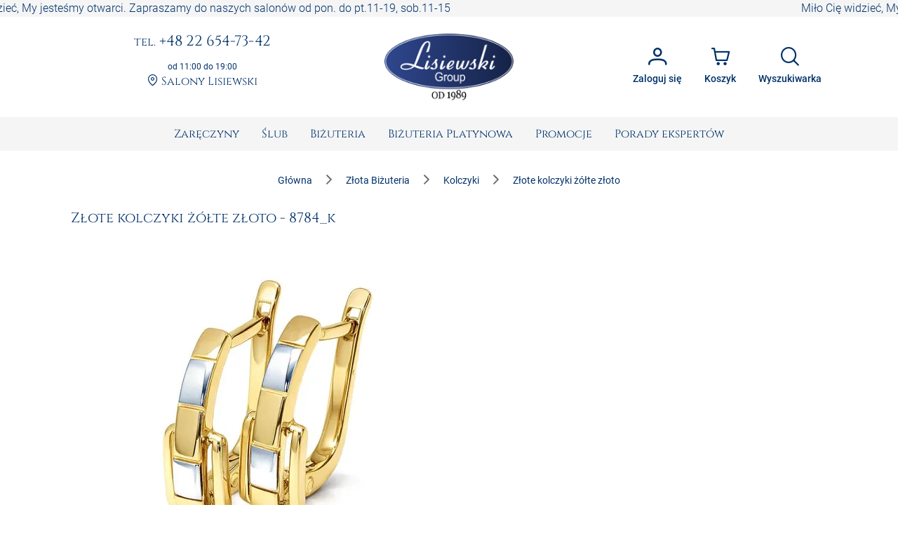

--- FILE ---
content_type: text/html; charset=utf-8
request_url: https://www.sklepjubilerski.com/d/8784_k,kolczyki-z-zoltego-zlota-proba-585-masa-2-6g
body_size: 50399
content:
<!DOCTYPE html><html lang="pl"><head>
  <meta charset="utf-8">
  <title>Złote kolczyki żółte złoto - 8784_k</title>
  <meta content="Złote kolczyki żółte złoto to ponadczasowa elegancja i styl. Odkryj luksusową ofertę Lisiewski Jubiler i zamów online. 8784_k" name="description">
  <base href="https://www.sklepjubilerski.com/">
  <meta name="viewport" content="width=device-width, initial-scale=1, shrink-to-fit=no">
  <link rel="shortcut icon" href="/favicon.ico">
  <link rel="apple-touch-icon" sizes="180x180" href="/assets/favicon/apple-touch-icon.png">
  <link rel="mask-icon" href="/assets/favicon/safari-pinned-tab.svg" color="#5bbad5">
  <link rel="manifest" href="/assets/site.webmanifest">
  <meta name="msapplication-TileColor" content="#da532c">
  <meta name="theme-color" content="#ffffff">
  <meta content="website" property="og:type">
  <meta content="Złote kolczyki żółte złoto - 8784_k" property="og:title">
  <meta content="Złote kolczyki żółte złoto to ponadczasowa elegancja i styl. Odkryj luksusową ofertę Lisiewski Jubiler i zamów online. 8784_k" property="og:description">
  <meta content="https://zdjecia.sklepjubilerski.com/produkty/8784_k/8784.jpg" property="og:image">
  <meta content="https://www.sklepjubilerski.com/d/8784_k,kolczyki-z-zoltego-zlota-proba-585-masa-2-6g" property="og:url">
  <link href="https://www.sklepjubilerski.com/d/8784_k,kolczyki-z-zoltego-zlota-proba-585-masa-2-6g" rel="canonical">
  <link href="//zdjecia.sklepjubilerski.com/" rel="dns-prefetch">
  <link href="//www.googletagmanager.com/" rel="dns-prefetch">
  <link href="//static.criteo.net/" rel="dns-prefetch">
  <link href="//www.czater.pl/" rel="dns-prefetch">
  <link rel="preconnect" href="https://www.sklepjubilerski.com">
  <!-- Google Tag Manager -->
  <script async="" src="//www.googletagmanager.com/gtm.js?id=GTM-K82L84H"></script>
  <script>
    window.dataLayer = window.dataLayer || [];
    function gtag(){dataLayer.push(arguments);}
    gtag({'gtm.start': new Date().getTime(),event:'gtm.js'});
    gtag('js', new Date());
    gtag('config', 'G-9FD7LVZ4D0', {send_page_view: false});
  </script>
  <!-- End Google Tag Manager -->
<style>:root{--cc-font-family:-apple-system,BlinkMacSystemFont,"Segoe UI",Roboto,Helvetica,Arial,sans-serif,"Apple Color Emoji","Segoe UI Emoji","Segoe UI Symbol";--cc-modal-border-radius:.5rem;--cc-btn-border-radius:.4rem;--cc-modal-transition-duration:.25s;--cc-link-color:var(--cc-btn-primary-bg);--cc-modal-margin:1rem;--cc-z-index:2147483647;--cc-bg:#fff;--cc-primary-color:#2c2f31;--cc-secondary-color:#5e6266;--cc-btn-primary-bg:#30363c;--cc-btn-primary-color:#fff;--cc-btn-primary-border-color:var(--cc-btn-primary-bg);--cc-btn-primary-hover-bg:#000;--cc-btn-primary-hover-color:#fff;--cc-btn-primary-hover-border-color:var(--cc-btn-primary-hover-bg);--cc-btn-secondary-bg:#eaeff2;--cc-btn-secondary-color:var(--cc-primary-color);--cc-btn-secondary-border-color:var(--cc-btn-secondary-bg);--cc-btn-secondary-hover-bg:#d4dae0;--cc-btn-secondary-hover-color:#000;--cc-btn-secondary-hover-border-color:#d4dae0;--cc-separator-border-color:#f0f4f7;--cc-toggle-on-bg:var(--cc-btn-primary-bg);--cc-toggle-off-bg:#667481;--cc-toggle-on-knob-bg:#fff;--cc-toggle-off-knob-bg:var(--cc-toggle-on-knob-bg);--cc-toggle-enabled-icon-color:var(--cc-bg);--cc-toggle-disabled-icon-color:var(--cc-bg);--cc-toggle-readonly-bg:#d5dee2;--cc-toggle-readonly-knob-bg:#fff;--cc-toggle-readonly-knob-icon-color:var(--cc-toggle-readonly-bg);--cc-section-category-border:var(--cc-cookie-category-block-bg);--cc-cookie-category-block-bg:#f0f4f7;--cc-cookie-category-block-border:#f0f4f7;--cc-cookie-category-block-hover-bg:#e9eff4;--cc-cookie-category-block-hover-border:#e9eff4;--cc-cookie-category-expanded-block-bg:transparent;--cc-cookie-category-expanded-block-hover-bg:#dee4e9;--cc-overlay-bg:rgba(0,0,0,.65);--cc-webkit-scrollbar-bg:var(--cc-section-category-border);--cc-webkit-scrollbar-hover-bg:var(--cc-btn-primary-hover-bg);--cc-footer-bg:var(--cc-btn-secondary-bg);--cc-footer-color:var(--cc-secondary-color);--cc-footer-border-color:#e4eaed;--cc-pm-toggle-border-radius:4em}:root{--surface-a:#ffffff;--surface-b:#f5f5f6;--surface-c:rgba(0,0,0,.04);--surface-d:rgba(0,0,0,.12);--surface-e:#ffffff;--surface-f:#ffffff;--text-color:rgba(0, 0, 0, .87);--text-color-secondary:rgba(0, 0, 0, .6);--primary-color:#003269;--primary-color-text:#ffffff;--secondary-color:#828282;--font-family:Roboto, Helvetica Neue Light, Helvetica Neue, Helvetica, Arial, Lucida Grande, sans-serif;--surface-0:#ffffff;--surface-50:#FAFAFA;--surface-100:#F5F5F5;--surface-200:#EEEEEE;--surface-300:#E0E0E0;--surface-400:#BDBDBD;--surface-500:#9E9E9E;--surface-600:#757575;--surface-700:#616161;--surface-800:#424242;--surface-900:#212121;--gray-50:#FAFAFA;--gray-100:#F5F5F5;--gray-200:#EEEEEE;--gray-300:#E0E0E0;--gray-400:#BDBDBD;--gray-500:#9E9E9E;--gray-600:#757575;--gray-700:#616161;--gray-800:#424242;--gray-900:#212121;--content-padding:1rem;--inline-spacing:.5rem;--border-radius:4px;--surface-ground:#fafafa;--surface-section:#ffffff;--surface-card:#ffffff;--surface-overlay:#ffffff;--surface-border:rgba(0,0,0,.12);--surface-hover:rgba(0,0,0,.04);--maskbg:rgba(0, 0, 0, .32);--highlight-bg:rgba(63, 81, 181, .12);--highlight-bg-hover:rgba(63, 81, 181, .06);--highlight-text-color:#003269;--focus-ring:none;color-scheme:light}@font-face{font-family:Roboto;font-style:normal;font-weight:300;src:local("Roboto"),local("Roboto-Light"),url(roboto-v29-latin-ext_latin-light.72a8704e64c8aa4f.woff2) format("woff2"),url(roboto-v29-latin-ext_latin-light.591408cf629048c4.woff) format("woff")}@font-face{font-family:Roboto;font-style:normal;font-weight:400;src:local("Roboto"),local("Roboto-Regular"),url(roboto-v20-latin-ext_latin-regular.5c59b24786083ffe.woff2) format("woff2"),url(roboto-v20-latin-ext_latin-regular.c9064c1abfc45804.woff) format("woff")}@font-face{font-family:Roboto;font-style:normal;font-weight:500;src:local("Roboto Medium"),local("Roboto-Medium"),url(roboto-v20-latin-ext_latin-500.de270e01b582cd35.woff2) format("woff2"),url(roboto-v20-latin-ext_latin-500.4ce802079c5e2843.woff) format("woff")}@font-face{font-family:Roboto;font-style:normal;font-weight:700;src:local("Roboto Bold"),local("Roboto-Bold"),url(roboto-v20-latin-ext_latin-700.fea1ca242b09ae4c.woff2) format("woff2"),url(roboto-v20-latin-ext_latin-700.c5993c4d788e3ff6.woff) format("woff")}*{box-sizing:border-box}:root{--blue-50:#f4fafe;--blue-100:#cae6fc;--blue-200:#a0d2fa;--blue-300:#75bef8;--blue-400:#4baaf5;--blue-500:#2196f3;--blue-600:#1c80cf;--blue-700:#1769aa;--blue-800:#125386;--blue-900:#0d3c61;--green-50:#f7faf5;--green-100:#dbe8cf;--green-200:#bed6a9;--green-300:#a1c384;--green-400:#85b15e;--green-500:#689f38;--green-600:#588730;--green-700:#496f27;--green-800:#39571f;--green-900:#2a4016;--yellow-50:#fffcf5;--yellow-100:#fef0cd;--yellow-200:#fde4a5;--yellow-300:#fdd87d;--yellow-400:#fccc55;--yellow-500:#fbc02d;--yellow-600:#d5a326;--yellow-700:#b08620;--yellow-800:#8a6a19;--yellow-900:#644d12;--cyan-50:#f2fcfd;--cyan-100:#c2eff5;--cyan-200:#91e2ed;--cyan-300:#61d5e4;--cyan-400:#30c9dc;--cyan-500:#00bcd4;--cyan-600:#00a0b4;--cyan-700:#008494;--cyan-800:#006775;--cyan-900:#004b55;--pink-50:#fef4f7;--pink-100:#fac9da;--pink-200:#f69ebc;--pink-300:#f1749e;--pink-400:#ed4981;--pink-500:#e91e63;--pink-600:#c61a54;--pink-700:#a31545;--pink-800:#801136;--pink-900:#5d0c28;--indigo-50:#f6f7fc;--indigo-100:#d5d9ef;--indigo-200:#b3bae2;--indigo-300:#919cd5;--indigo-400:#707dc8;--indigo-500:#4e5fbb;--indigo-600:#42519f;--indigo-700:#374383;--indigo-800:#2b3467;--indigo-900:#1f264b;--teal-50:#f2faf9;--teal-100:#c2e6e2;--teal-200:#91d2cc;--teal-300:#61beb5;--teal-400:#30aa9f;--teal-500:#009688;--teal-600:#008074;--teal-700:#00695f;--teal-800:#00534b;--teal-900:#003c36;--orange-50:#fffaf2;--orange-100:#ffe6c2;--orange-200:#ffd391;--orange-300:#ffbf61;--orange-400:#ffac30;--orange-500:#ff9800;--orange-600:#d98100;--orange-700:#b36a00;--orange-800:#8c5400;--orange-900:#663d00;--bluegray-50:#f7f9f9;--bluegray-100:#d9e0e3;--bluegray-200:#bbc7cd;--bluegray-300:#9caeb7;--bluegray-400:#7e96a1;--bluegray-500:#607d8b;--bluegray-600:#526a76;--bluegray-700:#435861;--bluegray-800:#35454c;--bluegray-900:#263238;--purple-50:#faf4fb;--purple-100:#e7cbec;--purple-200:#d4a2dd;--purple-300:#c279ce;--purple-400:#af50bf;--purple-500:#9c27b0;--purple-600:#852196;--purple-700:#6d1b7b;--purple-800:#561561;--purple-900:#3e1046;--red-50:#fef6f5;--red-100:#fcd2cf;--red-200:#faaea9;--red-300:#f88a82;--red-400:#f6675c;--red-500:#f44336;--red-600:#cf392e;--red-700:#ab2f26;--red-800:#86251e;--red-900:#621b16;--primary-50:#f5f6fb;--primary-100:#d1d5ed;--primary-200:#acb4df;--primary-300:#8893d1;--primary-400:#6372c3;--primary-500:#3f51b5;--primary-600:#36459a;--primary-700:#2c397f;--primary-800:#232d64;--primary-900:#192048}@charset "UTF-8";:root{--blue:#007bff;--indigo:#6610f2;--purple:#6f42c1;--pink:#e83e8c;--red:#dc3545;--orange:#fd7e14;--yellow:#ffc107;--green:#28a745;--teal:#20c997;--cyan:#17a2b8;--white:#fff;--gray:#6c757d;--gray-dark:#343a40;--primary:rgb(0, 50, 105);--secondary:#6c757d;--success:#28a745;--info:#17a2b8;--warning:#ff3d00;--danger:#ff3547;--light:#f8f9fa;--dark:#343a40;--breakpoint-xs:0;--breakpoint-sm:576px;--breakpoint-md:768px;--breakpoint-lg:992px;--breakpoint-xl:1200px;--font-family-sans-serif:-apple-system, BlinkMacSystemFont, "Segoe UI", Roboto, "Helvetica Neue", Arial, "Noto Sans", "Liberation Sans", sans-serif, "Apple Color Emoji", "Segoe UI Emoji", "Segoe UI Symbol", "Noto Color Emoji";--font-family-monospace:SFMono-Regular, Menlo, Monaco, Consolas, "Liberation Mono", "Courier New", monospace}*,*:before,*:after{box-sizing:border-box}html{font-family:sans-serif;line-height:1.15;-webkit-text-size-adjust:100%;-webkit-tap-highlight-color:rgba(0,0,0,0)}body{margin:0;font-family:Roboto,Verdana,Arial,sans-serif;font-size:1rem;font-weight:400;line-height:1.5;color:#212529;text-align:left;background-color:#fff}body{font-family:Roboto,Verdana,Arial,sans-serif;font-weight:300}</style><link rel="stylesheet" href="styles.e0ee3dc6a7126750.css" media="print" onload="this.media='all'"><noscript><link rel="stylesheet" href="styles.e0ee3dc6a7126750.css"></noscript><style ng-transition="serverApp">:root{--primary-color: #003269;--primary-color-rgb: rgb(0, 50, 105);--primary-color-alpha1: rgba(0, 50, 105, .1);--primary-color-alpha2: rgba(0, 50, 105, .2);--primary-color-alpha3: rgba(0, 50, 105, .3);--light-color: #f5f5f6;--lighter-color: #e5e8f0;--dark-color: #7d7d7d;--darker-color: #212529;--danger-color: #d32f2f;--danger-surface-color: rgba(211, 47, 47, .3);--font-famaly-serif: "Cinzel", serif}h1,h2,h3,h4,h5{font-family:var(--font-famaly-serif),serif!important;font-weight:400;color:var(--primary-color)}h1{text-align:center;text-transform:uppercase;margin:1rem 0;padding:1rem;font-size:1.5rem}h1 small{font-size:1rem}h2{text-align:center;font-size:1.375rem}h3{font-size:1.25rem}h4{font-size:1.125rem}h5,h6{font-size:1rem;text-transform:uppercase;font-weight:700}.text-bold{font-weight:700}.text-muted{color:var(--dark-color)}.text-center{text-align:center}.text-underline{text-decoration:underline!important}.font-weight-bold{font-weight:700!important}.primary-color{color:var(--primary-color)!important}.z-depth-1{box-shadow:0 1px 2px #00326929,0 1px 5px #0000001f}.border-top-primary{border-top:2px solid var(--primary-color-alpha3)}.border-bottom-primary{border-bottom:2px solid var(--primary-color-alpha3)}html,body{height:100%}.wrapper{min-height:100%;display:flex;flex-direction:column}.header .ticker{overflow-x:hidden;overflow-y:auto;white-space:nowrap;color:var(--primary);background-color:var(--light-color)}.main{flex:1 1 auto;transition:.3s}.footer{border-top:2px solid var(--primary-color-alpha3);color:var(--primary);background-color:var(--light-color)}.promo-text img{max-width:100%!important}.cms-text__content h1,.cms-text__content h2,.cms-text__content h3,.cms-text__content h4,.cms-text__content h5,.cms-text__content h6{font-family:var(--font-famaly-serif),serif!important}.cms-text__content img{max-width:100%!important;max-height:100%!important;height:auto!important;margin:0;padding:0 15px}@media (max-width: 768px){.cms-text__content img{width:auto!important}}.card{margin-bottom:2rem}.card-header{font-family:var(--header-font-famaly);color:var(--primary-color);font-size:20px;padding-top:5px;padding-bottom:5px}.modal-header .h4{font-family:var(--header-font-famaly)!important}.p-button{background-color:var(--primary-color)}.p-button.p-button-outlined{color:var(--primary-color)}.p-button:enabled:hover{background-color:var(--primary-color-alpha1)}.p-inputtext:enabled:hover{color:var(--primary-color);border-color:var(--primary-color)}.fa-viber-square{color:#8f5db7}.fa-whatsapp{color:#25d366}#e3D18r_czater #czater-contener,#e3D18r_czater .czater-header,.czater-header{z-index:100!important}
</style><style ng-transition="serverApp">.header[_ngcontent-sc53]{display:flex;justify-content:space-between;align-items:center;font-family:var(--font-famaly-serif),serif;text-align:center}.header[_ngcontent-sc53] > *[_ngcontent-sc53]{padding:.5rem}@media (max-width: 767.98px){.header[_ngcontent-sc53]{display:none}}.header__logo[_ngcontent-sc53]{flex:0 0 200px;margin:0 1rem}@media (min-width: 992px){.header__logo[_ngcontent-sc53]{margin:0 3rem}}.header__logo[_ngcontent-sc53]   img[_ngcontent-sc53]{max-width:100%;margin:1rem 0}.header__actions[_ngcontent-sc53]{display:flex;justify-content:flex-end}.header__contacts[_ngcontent-sc53], .header__actions[_ngcontent-sc53]{flex:0 1 50%}.contacts[_ngcontent-sc53]   a[_ngcontent-sc53]{color:var(--primary);display:inline-block;word-wrap:break-word;margin-bottom:1rem;font-size:.875rem;line-height:1rem}@media (min-width: 992px){.contacts[_ngcontent-sc53]   a[_ngcontent-sc53]{font-size:1.1875rem;line-height:1.1875rem}}@media (min-width: 1200px){.contacts[_ngcontent-sc53]   a[_ngcontent-sc53]{font-size:1.3rem;line-height:1.3rem}}.contacts__time[_ngcontent-sc53]{font-family:var(--font-family-sans-serif);font-size:.75rem;font-weight:400;color:var(--primary)}.contacts__link[_ngcontent-sc53]   a[_ngcontent-sc53]{font-size:1rem}.contacts__link[_ngcontent-sc53]   a[_ngcontent-sc53]:hover{text-decoration:underline;border:none}.account[_ngcontent-sc53]{position:relative}.account[_ngcontent-sc53]   .dropdown[_ngcontent-sc53]{position:absolute;visibility:hidden;z-index:1;left:10px;top:50px;box-shadow:0 2px 3px var(--primary-color-alpha2);display:flex;flex-direction:column;align-items:center;justify-content:center;font-family:var(--font-family),sans-serif;font-weight:400;background:white}.account[_ngcontent-sc53]   .dropdown.active[_ngcontent-sc53]{visibility:unset}.account[_ngcontent-sc53]   .dropdown__item[_ngcontent-sc53]{width:100%;padding:7px 17px;white-space:nowrap;text-align:left;background:var(--primary-color-alpha1);color:#000}.account[_ngcontent-sc53]   .dropdown__item[_ngcontent-sc53]   span[_ngcontent-sc53]{font-size:80%}.account[_ngcontent-sc53]   .dropdown__item[_ngcontent-sc53]:hover{background:var(--primary-color-alpha3)}.account[_ngcontent-sc53]   .dropdown__item[_ngcontent-sc53]   i[_ngcontent-sc53]{margin-right:10px}  .p-button{font-size:.85rem}  .p-button.p-button-text{color:var(--primary-color)}  .p-button.p-button-text:enabled:hover{color:var(--primary-color)}  .p-button-icon{font-size:1.65rem}  .p-button.p-button-vertical .p-badge{position:absolute;right:5px;color:var(--primary-color)}</style><style ng-transition="serverApp">nav[_ngcontent-sc63]{background-color:var(--surface-b)}nav[_ngcontent-sc63]   .navbar__right[_ngcontent-sc63]{display:flex;justify-content:space-around;align-items:center}nav[_ngcontent-sc63]   .navbar__right[_ngcontent-sc63]   .navbar__logo[_ngcontent-sc63]{margin:1rem calc(50vw - 139.5px) 1rem auto}@media (min-width: 768px){nav[_ngcontent-sc63]   .navbar__right[_ngcontent-sc63]{display:none}}.sidebar__logo[_ngcontent-sc63]{flex:1 0 auto;display:flex;justify-content:center}.sidebar__logo[_ngcontent-sc63]   a[_ngcontent-sc63]{display:block}.sidebar__footer[_ngcontent-sc63]{display:flex;flex-wrap:nowrap;justify-content:space-between;list-style-type:none;padding-left:0}.sidebar__footer[_ngcontent-sc63] > li[_ngcontent-sc63]   i[_ngcontent-sc63]{font-size:1.5rem}  .p-menubar .p-menuitem{font-family:var(--font-famaly-serif),serif;font-weight:400}  .p-menubar .p-submenu-list:not(:has(.p-submenu-list)){max-height:700px;overflow-y:auto}  .p-menubar ::-webkit-scrollbar{width:4px}  .p-menubar ::-webkit-scrollbar-track{background:transparent}  .p-menubar ::-webkit-scrollbar-thumb{background:#c0c0c0}@media screen and (min-width: 768px){  .p-menubar{justify-content:center!important}  .p-menubar .p-menubar-end{display:none!important}}  .p-slidemenu{width:initial;border:none;background-color:initial}  .p-slidemenu .p-menu-separator{border-top:1px solid #dee2e6;margin:.25rem 0}  .navbar__toggler{display:none}@media (max-width: 767.98px){  .navbar__toggler{display:block}}</style><style ng-transition="serverApp">.footer__copyright[_ngcontent-sc67]{border-top:1px solid var(--primary-color-alpha3)}.navigation[_ngcontent-sc67]{display:flex;flex-wrap:wrap;justify-content:space-between;align-content:stretch;gap:1rem}.navigation__item[_ngcontent-sc67]{flex:1 0 48%;display:flex;flex-direction:column}@media (min-width: 992px){.navigation__item[_ngcontent-sc67]{flex:1 0 20%}}.navigation__accordion[_ngcontent-sc67]{display:block;width:100%}.navigation__accordion[_ngcontent-sc67]   ul[_ngcontent-sc67]{margin-bottom:0}.navigation__accordion[_ngcontent-sc67]   li[_ngcontent-sc67]{padding:.25rem 0}.navigation__accordion[_ngcontent-sc67]   li[_ngcontent-sc67]   li[_ngcontent-sc67]:first-child{padding-top:0}.navigation__accordion[_ngcontent-sc67]   li[_ngcontent-sc67]   li[_ngcontent-sc67]:last-child{padding-bottom:0}.navigation__icons[_ngcontent-sc67]{margin:0 auto -5px}.navigation[_ngcontent-sc67]   .fa[_ngcontent-sc67]{font-size:2rem}.copyright[_ngcontent-sc67]{font-size:.75rem;text-align:center}.copyright__text[_ngcontent-sc67]{margin:0;padding:.25rem 1rem}</style><style ng-transition="serverApp">.p-menu-overlay{position:absolute;top:0;left:0}.p-menu ul{margin:0;padding:0;list-style:none}.p-menu .p-submenu-header{align-items:center}.p-menu .p-menuitem-link{cursor:pointer;display:flex;align-items:center;text-decoration:none;overflow:hidden;position:relative}.p-menu .p-menuitem-text{line-height:1}
</style><style ng-transition="serverApp">.login__container[_ngcontent-sc52]{padding:1rem 2rem .5rem;min-height:15.625rem}.login__controls[_ngcontent-sc52]{text-align:center;padding:1rem 2rem 2rem}.registration-block[_ngcontent-sc52]{margin:0 -1.5rem -1.5rem;padding:1rem 3.5rem 2rem;text-align:center;background:var(--primary-color-alpha1)}.registration-block__title[_ngcontent-sc52]{font-family:var(--font-famaly-serif),serif;text-transform:uppercase}.registration-block__control[_ngcontent-sc52]{padding:1rem 0}[_nghost-sc52]     .p-dialog-title{font-family:var(--font-famaly-serif),serif}</style><style ng-transition="serverApp">.p-dialog-mask{position:fixed;top:0;left:0;width:100%;height:100%;display:flex;justify-content:center;align-items:center;pointer-events:none}.p-dialog-mask.p-component-overlay{pointer-events:auto}.p-dialog{display:flex;flex-direction:column;pointer-events:auto;max-height:90%;transform:scale(1);position:relative}.p-dialog-content{overflow-y:auto;flex-grow:1}.p-dialog-header{display:flex;align-items:center;justify-content:space-between;flex-shrink:0}.p-dialog-draggable .p-dialog-header{cursor:move}.p-dialog-footer{flex-shrink:0}.p-dialog .p-dialog-header-icons{display:flex;align-items:center}.p-dialog .p-dialog-header-icon{display:flex;align-items:center;justify-content:center;overflow:hidden;position:relative}.p-fluid .p-dialog-footer .p-button{width:auto}.p-dialog-top .p-dialog,.p-dialog-bottom .p-dialog,.p-dialog-left .p-dialog,.p-dialog-right .p-dialog,.p-dialog-top-left .p-dialog,.p-dialog-top-right .p-dialog,.p-dialog-bottom-left .p-dialog,.p-dialog-bottom-right .p-dialog{margin:.75rem;transform:translateZ(0)}.p-dialog-maximized{transition:none;transform:none;width:100vw!important;height:100vh!important;top:0px!important;left:0px!important;max-height:100%;height:100%}.p-dialog-maximized .p-dialog-content{flex-grow:1}.p-dialog-left{justify-content:flex-start}.p-dialog-right{justify-content:flex-end}.p-dialog-top{align-items:flex-start}.p-dialog-top-left{justify-content:flex-start;align-items:flex-start}.p-dialog-top-right{justify-content:flex-end;align-items:flex-start}.p-dialog-bottom{align-items:flex-end}.p-dialog-bottom-left{justify-content:flex-start;align-items:flex-end}.p-dialog-bottom-right{justify-content:flex-end;align-items:flex-end}.p-dialog .p-resizable-handle{position:absolute;font-size:.1px;display:block;cursor:se-resize;width:12px;height:12px;right:1px;bottom:1px}.p-confirm-dialog .p-dialog-content{display:flex;align-items:center}
</style><style ng-transition="serverApp">.p-menubar{width:100%;display:flex;justify-content:space-between;align-items:center}.p-menubar ul{margin:0;padding:0;list-style:none}.p-menubar .p-menuitem-link{cursor:pointer;display:flex;align-items:center;text-decoration:none;overflow:hidden;position:relative}.p-menubar .p-menuitem-text{line-height:1}.p-menubar .p-menuitem{position:relative}.p-menubar-root-list{display:flex;align-items:center;flex-wrap:wrap}.p-menubar-root-list>li ul{display:none;z-index:1}.p-menubar-root-list>.p-menuitem-active>p-menubarsub>.p-submenu-list{display:block}.p-menubar .p-submenu-list{display:none;position:absolute;z-index:2}.p-menubar .p-submenu-list>.p-menuitem-active>p-menubarsub>.p-submenu-list{display:block;left:100%;top:0}.p-menubar .p-submenu-list .p-menuitem-link .p-submenu-icon:not(svg){margin-left:auto}.p-menubar .p-submenu-list .p-menuitem-link .p-icon-wrapper{margin-left:auto}.p-menubar .p-menubar-custom,.p-menubar .p-menubar-end{margin-left:auto;align-self:center}.p-menubar-button{display:none;cursor:pointer;align-items:center;justify-content:center}
</style><style ng-transition="serverApp">.p-sidebar{position:fixed;transition:transform .3s;display:flex;flex-direction:column}.p-sidebar-content{position:relative;overflow-y:auto;flex-grow:1}.p-sidebar-header{display:flex;align-items:center}.p-sidebar-footer{margin-top:auto}.p-sidebar-icon{display:flex;align-items:center;justify-content:center;margin-left:auto}.p-sidebar-left{top:0;left:0;width:20rem;height:100%}.p-sidebar-right{top:0;right:0;width:20rem;height:100%}.p-sidebar-top{top:0;left:0;width:100%;height:10rem}.p-sidebar-bottom{bottom:0;left:0;width:100%;height:10rem}.p-sidebar-full{width:100%;height:100%;top:0;left:0;transition:none}.p-sidebar-left.p-sidebar-sm,.p-sidebar-right.p-sidebar-sm{width:20rem}.p-sidebar-left.p-sidebar-md,.p-sidebar-right.p-sidebar-md{width:40rem}.p-sidebar-left.p-sidebar-lg,.p-sidebar-right.p-sidebar-lg{width:60rem}.p-sidebar-top.p-sidebar-sm,.p-sidebar-bottom.p-sidebar-sm{height:10rem}.p-sidebar-top.p-sidebar-md,.p-sidebar-bottom.p-sidebar-md{height:20rem}.p-sidebar-top.p-sidebar-lg,.p-sidebar-bottom.p-sidebar-lg{height:30rem}@media screen and (max-width: 64em){.p-sidebar-left.p-sidebar-lg,.p-sidebar-left.p-sidebar-md,.p-sidebar-right.p-sidebar-lg,.p-sidebar-right.p-sidebar-md{width:20rem}}
</style><style ng-transition="serverApp">.search__form[_ngcontent-sc72]{display:flex;gap:8px;margin-top:1rem}.search__item[_ngcontent-sc72]{display:flex;flex-wrap:nowrap;overflow-x:hidden;gap:1rem;margin:-.5rem}.item__image[_ngcontent-sc72]{width:24px}</style><style ng-transition="serverApp">.p-autocomplete{display:inline-flex;position:relative}.p-autocomplete-loader{position:absolute;top:50%;margin-top:-.5rem}.p-autocomplete-dd .p-autocomplete-input{flex:1 1 auto;width:1%}.p-autocomplete-dd .p-autocomplete-input,.p-autocomplete-dd .p-autocomplete-multiple-container{border-top-right-radius:0;border-bottom-right-radius:0}.p-autocomplete-dd .p-autocomplete-dropdown{border-top-left-radius:0;border-bottom-left-radius:0}.p-autocomplete-panel{max-width:100vw;overflow:auto}.p-autocomplete-items{margin:0;padding:0;list-style-type:none}.p-autocomplete-item{cursor:pointer;white-space:nowrap;position:relative;overflow:hidden}.p-autocomplete-multiple-container{margin:0;padding:0;list-style-type:none;cursor:text;overflow:hidden;display:flex;align-items:center;flex-wrap:wrap}.p-autocomplete-token{cursor:default;display:inline-flex;align-items:center;flex:0 0 auto}.p-autocomplete-token-icon{cursor:pointer}.p-autocomplete-input-token{flex:1 1 auto;display:inline-flex}.p-autocomplete-input-token input{border:0 none;outline:0 none;background-color:transparent;margin:0;padding:0;box-shadow:none;border-radius:0;width:100%}.p-fluid .p-autocomplete{display:flex}.p-fluid .p-autocomplete-dd .p-autocomplete-input{width:1%}.p-autocomplete-clear-icon{position:absolute;top:50%;margin-top:-.5rem;cursor:pointer}.p-autocomplete-clearable{position:relative}
</style><style ng-transition="serverApp">.p-overlay{position:absolute;top:0;left:0}.p-overlay-modal{display:flex;align-items:center;justify-content:center;position:fixed;top:0;left:0;width:100%;height:100%}.p-overlay-content{transform-origin:inherit}.p-overlay-modal>.p-overlay-content{z-index:1;width:90%}.p-overlay-top{align-items:flex-start}.p-overlay-top-start{align-items:flex-start;justify-content:flex-start}.p-overlay-top-end{align-items:flex-start;justify-content:flex-end}.p-overlay-bottom{align-items:flex-end}.p-overlay-bottom-start{align-items:flex-end;justify-content:flex-start}.p-overlay-bottom-end{align-items:flex-end;justify-content:flex-end}.p-overlay-left{justify-content:flex-start}.p-overlay-left-start{justify-content:flex-start;align-items:flex-start}.p-overlay-left-end{justify-content:flex-start;align-items:flex-end}.p-overlay-right{justify-content:flex-end}.p-overlay-right-start{justify-content:flex-end;align-items:flex-start}.p-overlay-right-end{justify-content:flex-end;align-items:flex-end}
</style><script type="application/ld+json">{"@context":"https://schema.org","@type":"JewelryStore","name":"Lisiewski Group","url":"https://www.sklepjubilerski.com","logo":"https://www.sklepjubilerski.com/assets/images/logo-small.png","image":"https://zdjecia.sklepjubilerski.com/kafle/glowna/pierscionki-zareczynowe.jpg","email":"zamowienia@lisiewski.com","telephone":"+48789183582","priceRange":"$$","sameAs":["https://lisiewski.com/","https://www.facebook.com/BizuteriaLisiewski","https://pl.pinterest.com/LisiewskiGroup/"],"contactPoint":{"@type":"ContactPoint","telephone":"+48789183582","contactType":"Customer service"},"paymentAccepted":"TPay, Visa, Master Card, TPay raty, przelew, PayPal, Blik","openingHoursSpecification":[{"@type":"OpeningHoursSpecification","dayOfWeek":"https://schema.org/Monday","opens":"11:00:00","closes":"19:00:00"},{"@type":"OpeningHoursSpecification","dayOfWeek":"https://schema.org/Tuesday","opens":"11:00:00","closes":"19:00:00"},{"@type":"OpeningHoursSpecification","dayOfWeek":"https://schema.org/Wednesday","opens":"11:00:00","closes":"19:00:00"},{"@type":"OpeningHoursSpecification","dayOfWeek":"https://schema.org/Thursday","opens":"11:00:00","closes":"19:00:00"},{"@type":"OpeningHoursSpecification","dayOfWeek":"https://schema.org/Friday","opens":"11:00:00","closes":"19:00:00"},{"@type":"OpeningHoursSpecification","dayOfWeek":"https://schema.org/Saturday","opens":"11:00:00","closes":"15:00:00"}],"address":{"@type":"PostalAddress","streetAddress":"ul. Elektoralna 19","addressLocality":"Warszawa","postalCode":"00–137","addressCountry":"PL"}}</script><style ng-transition="serverApp">form[_ngcontent-sc50]{display:flex;flex-direction:column;align-items:stretch}form[_ngcontent-sc50]   .field[_ngcontent-sc50]{margin:.5rem 0}form[_ngcontent-sc50]   input[_ngcontent-sc50], form[_ngcontent-sc50]   button[_ngcontent-sc50]{width:100%}form[_ngcontent-sc50]   button[_ngcontent-sc50]{margin-top:.5rem;padding:1rem}</style><style ng-transition="serverApp">.p-scrollpanel-wrapper{overflow:hidden;width:100%;height:100%;position:relative;float:left}.p-scrollpanel-content{height:calc(100% + 18px);width:calc(100% + 18px);padding:0 18px 18px 0;position:relative;overflow:auto;box-sizing:border-box}.p-scrollpanel-bar{position:relative;background:#c1c1c1;border-radius:3px;cursor:pointer;opacity:0;transition:opacity .25s linear}.p-scrollpanel-bar-y{width:9px;top:0}.p-scrollpanel-bar-x{height:9px;bottom:0}.p-scrollpanel-hidden{visibility:hidden}.p-scrollpanel:hover .p-scrollpanel-bar,.p-scrollpanel:active .p-scrollpanel-bar{opacity:1}.p-scrollpanel-grabbed{-webkit-user-select:none;user-select:none}
</style><style ng-transition="serverApp">.accordion__item[_ngcontent-sc65]{display:block;border:solid 1px #ccc}.accordion__item[_ngcontent-sc65] + .accordion__item[_ngcontent-sc65]{border-top:none}.item__header[_ngcontent-sc65]{display:flex;align-content:center;justify-content:space-between;color:var(--primary-color);background-color:var(--light-color)}.item__description[_ngcontent-sc65]{text-align:right;color:#999}.item__header[_ngcontent-sc65], .item__body[_ngcontent-sc65]{padding:1rem}.item-compact[_ngcontent-sc65]   .item__header[_ngcontent-sc65], .item__body[_ngcontent-sc65], .item__header-compact[_ngcontent-sc65], .item__body-compact[_ngcontent-sc65]{padding:.5rem}.item__body[_ngcontent-sc65]{background-color:#fff}</style><style ng-transition="serverApp">svg{width:100%;max-width:300px}
</style><style ng-transition="serverApp">.product__price[_ngcontent-sc151]{width:100%;font-size:1.5rem;background-color:var(--surface-0)}.product__links[_ngcontent-sc151]{display:flex;flex-direction:row;flex-wrap:wrap;justify-content:space-between;align-items:center;width:100%;min-height:80px;transition:all .3s}.product__links[_ngcontent-sc151]:last-child{margin-right:0}.product__links[_ngcontent-sc151] > *[_ngcontent-sc151]{padding:.5rem}@media (min-width: 576px){.product__links[_ngcontent-sc151] > *[_ngcontent-sc151]{flex:1 0 25%}}.product__links[_ngcontent-sc151]     .p-button{font-size:1rem}.product__links[_ngcontent-sc151]     .p-button-icon{font-size:1.5em;margin-right:.5rem}.product__links[_ngcontent-sc151]     .p-button-label{font-family:var(--font-famaly-serif),serif;font-weight:400;text-align:left}@media (min-width: 576px){.product__links[_ngcontent-sc151]     .p-button{flex-direction:column}.product__links[_ngcontent-sc151]     .p-button-icon{margin-right:0;margin-bottom:.5rem;font-size:2em}.product__links[_ngcontent-sc151]     .p-button-label{text-align:center}}.btn-group[_ngcontent-sc151]{display:flex;justify-content:space-between}.btn-group[_ngcontent-sc151] > *[_ngcontent-sc151]{flex:1 1 50%;max-width:100%;margin-bottom:.8125rem}@media (max-width: 992px){.btn-group[_ngcontent-sc151]{flex-wrap:wrap}}.product-sale[_ngcontent-sc151]{color:#fff;background-color:var(--primary)}.btn-not-available[_ngcontent-sc151]{border:1px solid #dadade}.product-gem-weight[_ngcontent-sc151]{width:600px;margin-top:-2.5rem;text-align:right}.product-gem-weight[_ngcontent-sc151]   span[_ngcontent-sc151]{color:var(--primary-color);font-size:1.25rem;font-weight:700}.product-gem-weight[_ngcontent-sc151]   span[_ngcontent-sc151]:after{content:"ct"}@media (max-width: 1200px){.product-gem-weight[_ngcontent-sc151]{width:500px}}@media (max-width: 992px){.product-gem-weight[_ngcontent-sc151]{width:100%}}</style><style ng-transition="serverApp">.content[_ngcontent-sc95]{padding-top:1rem;padding-bottom:1rem}.content--loading[_ngcontent-sc95]{display:flex;flex-direction:column;justify-content:center;align-items:center;height:calc(100vh - 100px)}@media (min-width: 768px){.content--loading[_ngcontent-sc95]{height:calc(100vh - 200px)}}</style><style ng-transition="serverApp">[_nghost-sc148]{color:var(--primary-color)}h1[_ngcontent-sc148]{margin:0;font-size:1.25rem;text-transform:none;text-align:left;font-weight:400}</style><style ng-transition="serverApp">.pswp[_ngcontent-sc136]{display:none;position:absolute;width:100%;height:100%;left:0;top:0;overflow:hidden;touch-action:none;z-index:1500;-webkit-text-size-adjust:100%;-webkit-backface-visibility:hidden;outline:none}.pswp[_ngcontent-sc136]   *[_ngcontent-sc136]{box-sizing:border-box}.pswp[_ngcontent-sc136]   img[_ngcontent-sc136]{max-width:none}.pswp--animate_opacity[_ngcontent-sc136]{opacity:.001;will-change:opacity;transition:opacity 333ms cubic-bezier(.4,0,.22,1)}.pswp--open[_ngcontent-sc136]{display:block}.pswp--zoom-allowed[_ngcontent-sc136]   .pswp__img[_ngcontent-sc136]{cursor:-webkit-zoom-in;cursor:-moz-zoom-in;cursor:zoom-in}.pswp--zoomed-in[_ngcontent-sc136]   .pswp__img[_ngcontent-sc136]{cursor:-webkit-grab;cursor:-moz-grab;cursor:grab}.pswp--dragging[_ngcontent-sc136]   .pswp__img[_ngcontent-sc136]{cursor:-webkit-grabbing;cursor:-moz-grabbing;cursor:grabbing}.pswp__bg[_ngcontent-sc136]{position:absolute;left:0;top:0;width:100%;height:100%;background:#000;opacity:0;transform:translateZ(0);-webkit-backface-visibility:hidden;will-change:opacity}.pswp__scroll-wrap[_ngcontent-sc136]{position:absolute;left:0;top:0;width:100%;height:100%;overflow:hidden}.pswp__container[_ngcontent-sc136], .pswp__zoom-wrap[_ngcontent-sc136]{touch-action:none;position:absolute;inset:0}.pswp__container[_ngcontent-sc136], .pswp__img[_ngcontent-sc136]{user-select:none;-webkit-tap-highlight-color:transparent;-webkit-touch-callout:none}.pswp__zoom-wrap[_ngcontent-sc136]{position:absolute;width:100%;transform-origin:left top;transition:transform 333ms cubic-bezier(.4,0,.22,1)}.pswp__bg[_ngcontent-sc136]{will-change:opacity;transition:opacity 333ms cubic-bezier(.4,0,.22,1)}.pswp--animated-in[_ngcontent-sc136]   .pswp__bg[_ngcontent-sc136], .pswp--animated-in[_ngcontent-sc136]   .pswp__zoom-wrap[_ngcontent-sc136]{transition:none}.pswp__container[_ngcontent-sc136], .pswp__zoom-wrap[_ngcontent-sc136]{-webkit-backface-visibility:hidden}.pswp__item[_ngcontent-sc136]{position:absolute;inset:0;overflow:hidden}.pswp__img[_ngcontent-sc136]{position:absolute;width:auto;height:auto;top:0;left:0}.pswp__img--placeholder[_ngcontent-sc136]{-webkit-backface-visibility:hidden}.pswp__img--placeholder--blank[_ngcontent-sc136]{background:#222}.pswp--ie[_ngcontent-sc136]   .pswp__img[_ngcontent-sc136]{width:100%!important;height:auto!important;left:0;top:0}.pswp__error-msg[_ngcontent-sc136]{position:absolute;left:0;top:50%;width:100%;text-align:center;font-size:14px;line-height:16px;margin-top:-8px;color:#ccc}.pswp__error-msg[_ngcontent-sc136]   a[_ngcontent-sc136]{color:#ccc;text-decoration:underline}.pswp__button[_ngcontent-sc136]{width:44px;height:44px;position:relative;background:none;cursor:pointer;overflow:visible;-webkit-appearance:none;display:block;border:0;padding:0;margin:0;float:right;opacity:.75;transition:opacity .2s;box-shadow:none}.pswp__button[_ngcontent-sc136]:focus, .pswp__button[_ngcontent-sc136]:hover{opacity:1}.pswp__button[_ngcontent-sc136]:active{outline:none;opacity:.9}.pswp__button[_ngcontent-sc136]::-moz-focus-inner{padding:0;border:0}.pswp__ui--over-close[_ngcontent-sc136]   .pswp__button--close[_ngcontent-sc136]{opacity:1}.pswp__button[_ngcontent-sc136], .pswp__button--arrow--left[_ngcontent-sc136]:before, .pswp__button--arrow--right[_ngcontent-sc136]:before{background:url(default-skin.5c7414a45c56a803.png) 0 0 no-repeat;background-size:264px 88px;width:44px;height:44px}@media (min-resolution: 105dpi),(min-resolution: 1.1dppx){.pswp--svg[_ngcontent-sc136]   .pswp__button[_ngcontent-sc136], .pswp--svg[_ngcontent-sc136]   .pswp__button--arrow--left[_ngcontent-sc136]:before, .pswp--svg[_ngcontent-sc136]   .pswp__button--arrow--right[_ngcontent-sc136]:before{background-image:url(default-skin.5da9b21d629d48f2.svg)}.pswp--svg[_ngcontent-sc136]   .pswp__button--arrow--left[_ngcontent-sc136], .pswp--svg[_ngcontent-sc136]   .pswp__button--arrow--right[_ngcontent-sc136]{background:none}}.pswp__button--close[_ngcontent-sc136]{background-position:0 -44px}.pswp__button--share[_ngcontent-sc136]{background-position:-44px -44px}.pswp__button--fs[_ngcontent-sc136]{display:none}.pswp--supports-fs[_ngcontent-sc136]   .pswp__button--fs[_ngcontent-sc136]{display:block}.pswp--fs[_ngcontent-sc136]   .pswp__button--fs[_ngcontent-sc136]{background-position:-44px 0}.pswp__button--zoom[_ngcontent-sc136]{display:none;background-position:-88px 0}.pswp--zoom-allowed[_ngcontent-sc136]   .pswp__button--zoom[_ngcontent-sc136]{display:block}.pswp--zoomed-in[_ngcontent-sc136]   .pswp__button--zoom[_ngcontent-sc136]{background-position:-132px 0}.pswp--touch[_ngcontent-sc136]   .pswp__button--arrow--left[_ngcontent-sc136], .pswp--touch[_ngcontent-sc136]   .pswp__button--arrow--right[_ngcontent-sc136]{visibility:hidden}.pswp__button--arrow--left[_ngcontent-sc136], .pswp__button--arrow--right[_ngcontent-sc136]{background:none;top:50%;margin-top:-50px;width:70px;height:100px;position:absolute}.pswp__button--arrow--left[_ngcontent-sc136]{left:0}.pswp__button--arrow--right[_ngcontent-sc136]{right:0}.pswp__button--arrow--left[_ngcontent-sc136]:before, .pswp__button--arrow--right[_ngcontent-sc136]:before{content:"";top:35px;background-color:#0000004d;height:30px;width:32px;position:absolute}.pswp__button--arrow--left[_ngcontent-sc136]:before{left:6px;background-position:-138px -44px}.pswp__button--arrow--right[_ngcontent-sc136]:before{right:6px;background-position:-94px -44px}.pswp__counter[_ngcontent-sc136], .pswp__share-modal[_ngcontent-sc136]{user-select:none}.pswp__share-modal[_ngcontent-sc136]{display:block;background:rgba(0,0,0,.5);width:100%;height:100%;top:0;left:0;padding:10px;position:absolute;z-index:1600;opacity:0;transition:opacity .25s ease-out;-webkit-backface-visibility:hidden;will-change:opacity}.pswp__share-modal--hidden[_ngcontent-sc136]{display:none}.pswp__share-tooltip[_ngcontent-sc136]{z-index:1620;position:absolute;background:#FFF;top:56px;border-radius:2px;display:block;width:auto;right:44px;box-shadow:0 2px 5px #00000040;transform:translateY(6px);transition:transform .25s;-webkit-backface-visibility:hidden;will-change:transform}.pswp__share-tooltip[_ngcontent-sc136]   a[_ngcontent-sc136]{display:block;padding:8px 12px;color:#000;text-decoration:none;font-size:14px;line-height:18px}.pswp__share-tooltip[_ngcontent-sc136]   a[_ngcontent-sc136]:hover{text-decoration:none;color:#000}.pswp__share-tooltip[_ngcontent-sc136]   a[_ngcontent-sc136]:first-child{border-radius:2px 2px 0 0}.pswp__share-tooltip[_ngcontent-sc136]   a[_ngcontent-sc136]:last-child{border-radius:0 0 2px 2px}.pswp__share-modal--fade-in[_ngcontent-sc136]{opacity:1}.pswp__share-modal--fade-in[_ngcontent-sc136]   .pswp__share-tooltip[_ngcontent-sc136]{transform:translateY(0)}.pswp--touch[_ngcontent-sc136]   .pswp__share-tooltip[_ngcontent-sc136]   a[_ngcontent-sc136]{padding:16px 12px}a.pswp__share--facebook[_ngcontent-sc136]:before{content:"";display:block;width:0;height:0;position:absolute;top:-12px;right:15px;border:6px solid transparent;border-bottom-color:#fff;-webkit-pointer-events:none;-moz-pointer-events:none;pointer-events:none}a.pswp__share--facebook[_ngcontent-sc136]:hover{background:#3E5C9A;color:#fff}a.pswp__share--facebook[_ngcontent-sc136]:hover:before{border-bottom-color:#3e5c9a}a.pswp__share--twitter[_ngcontent-sc136]:hover{background:#55ACEE;color:#fff}a.pswp__share--pinterest[_ngcontent-sc136]:hover{background:#CCC;color:#ce272d}a.pswp__share--download[_ngcontent-sc136]:hover{background:#DDD}.pswp__counter[_ngcontent-sc136]{position:absolute;left:0;top:0;height:44px;font-size:13px;line-height:44px;color:#fff;opacity:.75;padding:0 10px}.pswp__caption[_ngcontent-sc136]{position:absolute;left:0;bottom:0;width:100%;min-height:44px}.pswp__caption[_ngcontent-sc136]   small[_ngcontent-sc136]{font-size:11px;color:#bbb}.pswp__caption__center[_ngcontent-sc136]{text-align:left;max-width:420px;margin:0 auto;font-size:13px;padding:10px;line-height:20px;color:#ccc}.pswp__caption--empty[_ngcontent-sc136]{display:none}.pswp__caption--fake[_ngcontent-sc136]{visibility:hidden}.pswp__preloader[_ngcontent-sc136]{width:44px;height:44px;position:absolute;top:0;left:50%;margin-left:-22px;opacity:0;transition:opacity .25s ease-out;will-change:opacity;direction:ltr}.pswp__preloader__icn[_ngcontent-sc136]{width:20px;height:20px;margin:12px}.pswp__preloader--active[_ngcontent-sc136]{opacity:1}.pswp__preloader--active[_ngcontent-sc136]   .pswp__preloader__icn[_ngcontent-sc136]{background:url(preloader.32a736a5d1cc5360.gif) 0 0 no-repeat}.pswp--css_animation[_ngcontent-sc136]   .pswp__preloader--active[_ngcontent-sc136]{opacity:1}.pswp--css_animation[_ngcontent-sc136]   .pswp__preloader--active[_ngcontent-sc136]   .pswp__preloader__icn[_ngcontent-sc136]{animation:_ngcontent-sc136_clockwise .5s linear infinite}.pswp--css_animation[_ngcontent-sc136]   .pswp__preloader--active[_ngcontent-sc136]   .pswp__preloader__donut[_ngcontent-sc136]{animation:_ngcontent-sc136_donut-rotate 1s cubic-bezier(.4,0,.22,1) infinite}.pswp--css_animation[_ngcontent-sc136]   .pswp__preloader__icn[_ngcontent-sc136]{background:none;opacity:.75;width:14px;height:14px;position:absolute;left:15px;top:15px;margin:0}.pswp--css_animation[_ngcontent-sc136]   .pswp__preloader__cut[_ngcontent-sc136]{position:relative;width:7px;height:14px;overflow:hidden}.pswp--css_animation[_ngcontent-sc136]   .pswp__preloader__donut[_ngcontent-sc136]{box-sizing:border-box;width:14px;height:14px;border:2px solid #FFF;border-radius:50%;border-left-color:transparent;border-bottom-color:transparent;position:absolute;top:0;left:0;background:none;margin:0}@media screen and (max-width: 1024px){.pswp__preloader[_ngcontent-sc136]{position:relative;left:auto;top:auto;margin:0;float:right}}@keyframes _ngcontent-sc136_clockwise{0%{transform:rotate(0)}to{transform:rotate(360deg)}}@keyframes _ngcontent-sc136_donut-rotate{0%{transform:rotate(0)}50%{transform:rotate(-140deg)}to{transform:rotate(0)}}.pswp__ui[_ngcontent-sc136]{-webkit-font-smoothing:auto;visibility:visible;opacity:1;z-index:1550}.pswp__top-bar[_ngcontent-sc136]{position:absolute;left:0;top:0;height:44px;width:100%}.pswp__caption[_ngcontent-sc136], .pswp__top-bar[_ngcontent-sc136], .pswp--has_mouse[_ngcontent-sc136]   .pswp__button--arrow--left[_ngcontent-sc136], .pswp--has_mouse[_ngcontent-sc136]   .pswp__button--arrow--right[_ngcontent-sc136]{-webkit-backface-visibility:hidden;will-change:opacity;transition:opacity 333ms cubic-bezier(.4,0,.22,1)}.pswp--has_mouse[_ngcontent-sc136]   .pswp__button--arrow--left[_ngcontent-sc136], .pswp--has_mouse[_ngcontent-sc136]   .pswp__button--arrow--right[_ngcontent-sc136]{visibility:visible}.pswp__top-bar[_ngcontent-sc136], .pswp__caption[_ngcontent-sc136]{background-color:#00000080}.pswp__ui--fit[_ngcontent-sc136]   .pswp__top-bar[_ngcontent-sc136], .pswp__ui--fit[_ngcontent-sc136]   .pswp__caption[_ngcontent-sc136]{background-color:#0000004d}.pswp__ui--idle[_ngcontent-sc136]   .pswp__top-bar[_ngcontent-sc136], .pswp__ui--idle[_ngcontent-sc136]   .pswp__button--arrow--left[_ngcontent-sc136], .pswp__ui--idle[_ngcontent-sc136]   .pswp__button--arrow--right[_ngcontent-sc136]{opacity:0}.pswp__ui--hidden[_ngcontent-sc136]   .pswp__top-bar[_ngcontent-sc136], .pswp__ui--hidden[_ngcontent-sc136]   .pswp__caption[_ngcontent-sc136], .pswp__ui--hidden[_ngcontent-sc136]   .pswp__button--arrow--left[_ngcontent-sc136], .pswp__ui--hidden[_ngcontent-sc136]   .pswp__button--arrow--right[_ngcontent-sc136]{opacity:.001}.pswp__ui--one-slide[_ngcontent-sc136]   .pswp__button--arrow--left[_ngcontent-sc136], .pswp__ui--one-slide[_ngcontent-sc136]   .pswp__button--arrow--right[_ngcontent-sc136], .pswp__ui--one-slide[_ngcontent-sc136]   .pswp__counter[_ngcontent-sc136]{display:none}.pswp__element--disabled[_ngcontent-sc136]{display:none!important}.pswp--minimal--dark[_ngcontent-sc136]   .pswp__top-bar[_ngcontent-sc136]{background:none}.gallery[_ngcontent-sc136]{display:flex;flex-direction:row;justify-content:center;align-items:center;flex-wrap:wrap;overflow:clip;width:100%}.gallery__item[_ngcontent-sc136]{flex:0 1 50%;aspect-ratio:4/3}.gallery__item[_ngcontent-sc136]:first-child{flex:1 1 100%}@media (min-width: 992px){.gallery[_ngcontent-sc136]{flex-direction:column;justify-content:space-between;align-items:stretch;height:450px}.gallery__item[_ngcontent-sc136]{flex:0 1 50%}}.item[_ngcontent-sc136]{background:url(/assets/images/no-image.png) no-repeat center center;background-size:cover}@media (min-width: 992px){.item[_ngcontent-sc136]{width:300px}.item[_ngcontent-sc136]:first-child{width:600px;height:450px}}</style><style ng-transition="serverApp">.btn-szybkie-zamowienie[_ngcontent-sc137]{width:100%}@media (max-width: 992px){.btn-szybkie-zamowienie[_ngcontent-sc137]{margin-left:0;margin-right:0}}.btn-secondary[_ngcontent-sc137]{color:var(--primary);background-color:#fff;border-color:var(--primary)}.btn-secondary[_ngcontent-sc137]:hover{color:var(--primary);background-color:var(--light-color);border-color:var(--primary)}.btn-secondary.focus[_ngcontent-sc137], .btn-secondary[_ngcontent-sc137]:focus{color:var(--primary);background-color:var(--light-color);border-color:var(--primary);box-shadow:0 0 0 .2rem rgba(var(--primary-color-rgb),.5)}.btn-secondary.disabled[_ngcontent-sc137], .btn-secondary[_ngcontent-sc137]:disabled{color:#6c757d;background-color:var(--light-color);border-color:#6c757d}.btn-secondary[_ngcontent-sc137]:not(:disabled):not(.disabled).active, .btn-secondary[_ngcontent-sc137]:not(:disabled):not(.disabled):active, .show[_ngcontent-sc137] > .btn-secondary.dropdown-toggle[_ngcontent-sc137]{color:var(--primary);background-color:var(--light-color);border-color:var(--primary)}.btn-secondary[_ngcontent-sc137]:not(:disabled):not(.disabled).active:focus, .btn-secondary[_ngcontent-sc137]:not(:disabled):not(.disabled):active:focus, .show[_ngcontent-sc137] > .btn-secondary.dropdown-toggle[_ngcontent-sc137]:focus{box-shadow:0 0 0 .2rem rgba(var(--primary-color-rgb),.5)}.modal[_ngcontent-sc137]{overflow:auto}.modal-content[_ngcontent-sc137]{background:#eee}.modal-footer[_ngcontent-sc137]{justify-content:center}.finished-block[_ngcontent-sc137]{margin-bottom:.5rem}.finished-block[_ngcontent-sc137]   strong[_ngcontent-sc137]{display:inline-block;margin:0 0 1rem}.checkbox-group[_ngcontent-sc137]{padding-left:1.25rem}.rozmiary[_ngcontent-sc137]{display:flex;margin-left:-.5rem;margin-right:-.5rem}.rozmiary[_ngcontent-sc137]   select[_ngcontent-sc137]{margin:0 .5rem}</style><style ng-transition="serverApp">.btn-dodaj[_ngcontent-sc140]{width:100%;height:100%}.btn-dodaj[_ngcontent-sc140] > *[_ngcontent-sc140]{width:100%}</style><style ng-transition="serverApp">.size-modal-form[_ngcontent-sc140]{display:flex;align-items:stretch;width:100%;margin:10px 0;font-size:14px!important}.size-modal-form[_ngcontent-sc140] > p-dropdown[_ngcontent-sc140]{flex:1 1 50%}.size-modal-form[_ngcontent-sc140] > p-dropdown[_ngcontent-sc140]     .p-dropdown{width:100%;border-radius:0}.size-modal-form[_ngcontent-sc140] > button[_ngcontent-sc140]{border-radius:0}</style><style ng-transition="serverApp">.btn[_ngcontent-sc141]{background-color:#f5f5f6;color:var(--primary-color);font-weight:700;border:1px solid #dadade;width:100%}.btn[_ngcontent-sc141]   img[_ngcontent-sc141], .btn[_ngcontent-sc141]   i[_ngcontent-sc141]{margin-right:10px;margin-top:-3px}@media (max-width: 992px){.btn[_ngcontent-sc141]{margin-left:0;margin-right:0}}</style><style ng-transition="serverApp">.accordion__item[_ngcontent-sc147]{display:block;border:solid 1px #ccc}.accordion__item[_ngcontent-sc147] + .accordion__item[_ngcontent-sc147]{border-top:none}.item__header[_ngcontent-sc147]{display:flex;align-content:center;justify-content:space-between;color:var(--primary-color);background-color:var(--light-color);font-size:1.25rem}.item__description[_ngcontent-sc147]{text-align:right;color:#999}.item__header[_ngcontent-sc147], .item__body[_ngcontent-sc147]{padding:1rem}.item-compact[_ngcontent-sc147]   .item__header[_ngcontent-sc147], .item__body[_ngcontent-sc147], .item__header-compact[_ngcontent-sc147], .item__body-compact[_ngcontent-sc147]{padding:.5rem}.item__body[_ngcontent-sc147]{background-color:#fff}</style><style ng-transition="serverApp">.agree__item[_ngcontent-sc108]{display:flex;flex-wrap:nowrap;align-items:flex-start;margin-bottom:.5rem}.agree__item[_ngcontent-sc108]   label[_ngcontent-sc108]{padding-left:.5rem}.agree[_ngcontent-sc108]   .item__checkbox[_ngcontent-sc108]{margin-top:.25rem}</style><style ng-transition="serverApp">.p-checkbox{display:inline-flex;cursor:pointer;-webkit-user-select:none;user-select:none;vertical-align:bottom;position:relative}.p-checkbox-disabled{cursor:default!important;pointer-events:none}.p-checkbox-box{display:flex;justify-content:center;align-items:center}p-checkbox{display:inline-flex;vertical-align:bottom;align-items:center}.p-checkbox-label{line-height:1}
</style><style ng-transition="serverApp">.product[_ngcontent-sc139]{display:flex;flex-wrap:wrap}.product__image[_ngcontent-sc139]{padding-right:.5rem}.product__image[_ngcontent-sc139]   img[_ngcontent-sc139]{max-width:100%;height:auto}.product[_ngcontent-sc139]   .description__price[_ngcontent-sc139]{font-size:2rem}</style><style ng-transition="serverApp">img.img-fluid{max-width:100%}img.img-cover{max-width:100%;object-fit:cover}
</style><style ng-transition="serverApp">h2[_ngcontent-sc145]{text-transform:uppercase}h2[_ngcontent-sc145]   span[_ngcontent-sc145]{border-bottom:5px solid rgba(var(--primary-color-rgb),.3);display:inline-block}.author[_ngcontent-sc145]{color:var(--primary-color)}.stars[_ngcontent-sc145]{background:#f7f7f7}.stars-text[_ngcontent-sc145]{font-size:5rem;line-height:5rem;font-weight:700}</style><style ng-transition="serverApp">.img-fluid,.modal-dialog.cascading-modal.modal-avatar .modal-header,.video-fluid{max-width:100%;height:auto}.flex-center{display:flex;justify-content:center;align-items:center;height:100%}.flex-center p{margin:0}.flex-center ul{text-align:center}.flex-center ul li{margin-bottom:1rem}.flex-center ul li:last-of-type{margin-bottom:0}.hr-light{border-top:1px solid #fff}.hr-dark{border-top:1px solid #666}.w-responsive{width:75%}@media (max-width: 740px){.w-responsive{width:100%}}.collapsible-body{display:none}.jumbotron{box-shadow:0 2px 5px #00000029,0 2px 10px #0000001f;border-radius:.125rem;background-color:#fff}.bg-primary{background-color:#4285f4!important}a.bg-primary:hover,a.bg-primary:focus,button.bg-primary:hover,button.bg-primary:focus{background-color:#1266f1!important}.border-primary{border-color:#4285f4!important}.bg-danger{background-color:#ff3547!important}a.bg-danger:hover,a.bg-danger:focus,button.bg-danger:hover,button.bg-danger:focus{background-color:#ff0219!important}.border-danger{border-color:#ff3547!important}.bg-warning{background-color:#fb3!important}a.bg-warning:hover,a.bg-warning:focus,button.bg-warning:hover,button.bg-warning:focus{background-color:#fa0!important}.border-warning{border-color:#fb3!important}.bg-success{background-color:#00c851!important}a.bg-success:hover,a.bg-success:focus,button.bg-success:hover,button.bg-success:focus{background-color:#00953c!important}.border-success{border-color:#00c851!important}.bg-info{background-color:#33b5e5!important}a.bg-info:hover,a.bg-info:focus,button.bg-info:hover,button.bg-info:focus{background-color:#1a9bcb!important}.border-info{border-color:#33b5e5!important}.bg-default{background-color:#2bbbad!important}a.bg-default:hover,a.bg-default:focus,button.bg-default:hover,button.bg-default:focus{background-color:#219287!important}.border-default{border-color:#2bbbad!important}.bg-secondary{background-color:#a6c!important}a.bg-secondary:hover,a.bg-secondary:focus,button.bg-secondary:hover,button.bg-secondary:focus{background-color:#9540bf!important}.border-secondary{border-color:#a6c!important}.bg-dark{background-color:#212121!important}a.bg-dark:hover,a.bg-dark:focus,button.bg-dark:hover,button.bg-dark:focus{background-color:#080808!important}.border-dark{border-color:#212121!important}.bg-light{background-color:#e0e0e0!important}a.bg-light:hover,a.bg-light:focus,button.bg-light:hover,button.bg-light:focus{background-color:#c7c7c7!important}.border-light{border-color:#e0e0e0!important}.card-img-100{width:100px;height:100px}.card-img-64{width:64px;height:64px}.mml-1{margin-left:-.25rem!important}.flex-1{flex:1}body.modal-open{overflow:auto}.modal-dialog .modal-content{box-shadow:0 5px 11px #0000002e,0 4px 15px #00000026;border:0;border-radius:.125rem}.modal-dialog .modal-content .modal-header{border-top-left-radius:.125rem;border-top-right-radius:.125rem}.modal-dialog.cascading-modal .close{opacity:1;text-shadow:none;color:#fff;outline:0}.modal-dialog.cascading-modal .modal-header{box-shadow:0 5px 11px #0000002e,0 4px 15px #00000026;margin:-2rem 1rem 1rem;border:none;border-radius:.125rem;padding:1.5rem;text-align:center}.modal-dialog.cascading-modal .modal-header .close{margin-right:1rem}.modal-dialog.cascading-modal .modal-header .title{margin-bottom:0;width:100%;font-size:1.25rem}.modal-dialog.cascading-modal .modal-header .title .fas,.modal-dialog.cascading-modal .modal-header .title .fab,.modal-dialog.cascading-modal .modal-header .title .far{margin-right:9px}.modal-dialog.cascading-modal .modal-c-tabs .md-tabs{box-shadow:0 2px 5px #00000029,0 2px 10px #0000001f;margin:-1.5rem 1rem 0;display:flex}.modal-dialog.cascading-modal .modal-c-tabs .md-tabs li{flex:1}.modal-dialog.cascading-modal .modal-c-tabs .md-tabs li a{text-align:center}.modal-dialog.cascading-modal .modal-c-tabs .tab-content{padding:1.7rem 0 0;box-shadow:unset}.modal-dialog.cascading-modal .modal-body,.modal-dialog.cascading-modal .modal-footer{padding-left:2rem;padding-right:2rem;color:#616161}.modal-dialog.cascading-modal .modal-body .additional-option,.modal-dialog.cascading-modal .modal-footer .additional-option{margin-top:1rem;text-align:center}.modal-dialog.cascading-modal.modal-avatar .modal-header{box-shadow:none;margin:-6rem 0 -1rem}.modal-dialog.cascading-modal.modal-avatar .modal-header img{width:130px;box-shadow:0 8px 17px #0003,0 6px 20px #00000030;margin-left:auto;margin-right:auto}.modal-dialog.modal-notify .heading{margin:0;padding:.3rem;font-size:1.15rem;color:#fff}.modal-dialog.modal-notify .modal-header{box-shadow:0 2px 5px #00000029,0 2px 10px #0000001f;border:0}.modal-dialog.modal-notify.modal-primary .modal-header{background-color:#4285f4}.modal-dialog.modal-notify.modal-primary .fas,.modal-dialog.modal-notify.modal-primary .fab,.modal-dialog.modal-notify.modal-primary .far{color:#4285f4}.modal-dialog.modal-notify.modal-primary .badge{background-color:#4285f4}.modal-dialog.modal-notify.modal-primary .btn .fas,.modal-dialog.modal-notify.modal-primary .btn .fab,.modal-dialog.modal-notify.modal-primary .btn .far{color:#fff}.modal-dialog.modal-notify.modal-primary .btn.btn-outline-primary .fas,.modal-dialog.modal-notify.modal-primary .btn.btn-outline-primary .fab,.modal-dialog.modal-notify.modal-primary .btn.btn-outline-primary .far{color:#4285f4}.modal-dialog.modal-notify.modal-danger .modal-header{background-color:#ff3547}.modal-dialog.modal-notify.modal-danger .fas,.modal-dialog.modal-notify.modal-danger .fab,.modal-dialog.modal-notify.modal-danger .far{color:#ff3547}.modal-dialog.modal-notify.modal-danger .badge{background-color:#ff3547}.modal-dialog.modal-notify.modal-danger .btn .fas,.modal-dialog.modal-notify.modal-danger .btn .fab,.modal-dialog.modal-notify.modal-danger .btn .far{color:#fff}.modal-dialog.modal-notify.modal-danger .btn.btn-outline-danger .fas,.modal-dialog.modal-notify.modal-danger .btn.btn-outline-danger .fab,.modal-dialog.modal-notify.modal-danger .btn.btn-outline-danger .far{color:#ff3547}.modal-dialog.modal-notify.modal-warning .modal-header{background-color:#fb3}.modal-dialog.modal-notify.modal-warning .fas,.modal-dialog.modal-notify.modal-warning .fab,.modal-dialog.modal-notify.modal-warning .far{color:#fb3}.modal-dialog.modal-notify.modal-warning .badge{background-color:#fb3}.modal-dialog.modal-notify.modal-warning .btn .fas,.modal-dialog.modal-notify.modal-warning .btn .fab,.modal-dialog.modal-notify.modal-warning .btn .far{color:#fff}.modal-dialog.modal-notify.modal-warning .btn.btn-outline-warning .fas,.modal-dialog.modal-notify.modal-warning .btn.btn-outline-warning .fab,.modal-dialog.modal-notify.modal-warning .btn.btn-outline-warning .far{color:#fb3}.modal-dialog.modal-notify.modal-success .modal-header{background-color:#00c851}.modal-dialog.modal-notify.modal-success .fas,.modal-dialog.modal-notify.modal-success .fab,.modal-dialog.modal-notify.modal-success .far{color:#00c851}.modal-dialog.modal-notify.modal-success .badge{background-color:#00c851}.modal-dialog.modal-notify.modal-success .btn .fas,.modal-dialog.modal-notify.modal-success .btn .fab,.modal-dialog.modal-notify.modal-success .btn .far{color:#fff}.modal-dialog.modal-notify.modal-success .btn.btn-outline-success .fas,.modal-dialog.modal-notify.modal-success .btn.btn-outline-success .fab,.modal-dialog.modal-notify.modal-success .btn.btn-outline-success .far{color:#00c851}.modal-dialog.modal-notify.modal-info .modal-header{background-color:#33b5e5}.modal-dialog.modal-notify.modal-info .fas,.modal-dialog.modal-notify.modal-info .fab,.modal-dialog.modal-notify.modal-info .far{color:#33b5e5}.modal-dialog.modal-notify.modal-info .badge{background-color:#33b5e5}.modal-dialog.modal-notify.modal-info .btn .fas,.modal-dialog.modal-notify.modal-info .btn .fab,.modal-dialog.modal-notify.modal-info .btn .far{color:#fff}.modal-dialog.modal-notify.modal-info .btn.btn-outline-info .fas,.modal-dialog.modal-notify.modal-info .btn.btn-outline-info .fab,.modal-dialog.modal-notify.modal-info .btn.btn-outline-info .far{color:#33b5e5}@media (min-width: 768px){.modal .modal-dialog.modal-top{top:0}.modal .modal-dialog.modal-left{left:0}.modal .modal-dialog.modal-right{right:0}.modal .modal-dialog.modal-bottom{bottom:0}.modal .modal-dialog.modal-top-left{top:10px;left:10px}.modal .modal-dialog.modal-top-right{top:10px;right:10px}.modal .modal-dialog.modal-bottom-left{bottom:10px;left:10px}.modal .modal-dialog.modal-bottom-right{bottom:10px;right:10px}}@media (min-width: 992px){.modal.modal-scrolling{position:relative}.modal.modal-scrolling .modal-dialog{position:fixed;z-index:1050}.modal.modal-content-clickable{top:auto;bottom:auto}.modal.modal-content-clickable .modal-dialog{position:fixed}.modal .modal-fluid{width:100%;max-width:100%}.modal .modal-fluid .modal-content{width:100%}.modal .modal-frame{position:absolute;margin:0!important;width:100%;max-width:100%!important}.modal .modal-frame.modal-bottom{bottom:0}.modal .modal-frame.modal-dialog{height:inherit}.modal .modal-full-height{position:absolute;display:flex;margin:0;width:400px;height:auto;min-height:100%;top:0;right:0}.modal .modal-full-height.modal-top,.modal .modal-full-height.modal-bottom{display:block;width:100%;max-width:100%;height:auto}.modal .modal-full-height.modal-top{bottom:auto}.modal .modal-full-height.modal-bottom{min-height:0;top:auto}.modal .modal-full-height .modal-content{width:100%}.modal .modal-full-height.modal-lg{width:90%;max-width:90%}}@media (min-width: 992px) and (min-width: 992px){.modal .modal-full-height.modal-lg{width:800px;max-width:800px}}@media (min-width: 992px) and (min-width: 1200px){.modal .modal-full-height.modal-lg{width:1000px;max-width:1000px}}@media (min-width: 992px){.modal .modal-side{position:absolute;bottom:10px;right:10px;margin:0;width:400px}}body.scrollable{overflow-y:auto}.modal-dialog .modal-content{border:0}.modal{padding-right:0!important}@media (min-width: 768px){.modal .modal-dialog.modal-top{top:0;left:0;right:0}.modal .modal-dialog.modal-left{left:0}.modal .modal-dialog.modal-right{right:0}.modal .modal-dialog.modal-bottom>.modal-content{position:absolute;bottom:0}.modal .modal-dialog.modal-top-left{top:10px;left:10px}.modal .modal-dialog.modal-top-right{top:10px;right:10px}.modal .modal-dialog.modal-bottom-left{left:10px;bottom:10px}.modal .modal-dialog.modal-bottom-right{right:10px;bottom:10px}}.modal .modal-side.modal-top{top:0}.modal .modal-side.modal-left{left:0}.modal .modal-side.modal-right{right:0}.modal .modal-side.modal-bottom{bottom:0}.modal .modal-side.modal-top-left{top:10px;left:10px}.modal .modal-side.modal-top-right{top:10px;right:10px}.modal .modal-side.modal-bottom-left{left:10px;bottom:10px}.modal .modal-side.modal-bottom-right{right:10px;bottom:10px}.modal.fade.top:not(.show) .modal-dialog{transform:translate3d(0,-25%,0)}.modal.fade.left:not(.show) .modal-dialog{transform:translate3d(-25%,0,0)}.modal.fade.right:not(.show) .modal-dialog{transform:translate3d(25%,0,0)}.modal.fade.bottom:not(.show) .modal-dialog{transform:translate3d(0,25%,0)}.modal.fade.in{opacity:1}.modal.fade.in .modal-dialog{transform:translate(0)}.modal.fade.in .modal-dialog .relative{display:inline-block}.modal.modal-scrolling{position:relative}.modal.modal-scrolling .modal-dialog{position:fixed;z-index:1050}.modal.modal-content-clickable{top:auto;bottom:auto}.modal.modal-content-clickable .modal-dialog{position:fixed}.modal .modal-fluid{width:100%;max-width:100%}.modal .modal-fluid .modal-content{width:100%}.modal .modal-frame{position:absolute;width:100%;max-width:100%;margin:0}@media (max-width: 767px){.modal .modal-frame{padding:.5rem}}.modal .modal-frame.modal-bottom{bottom:0}.modal .modal-full-height{display:flex;position:absolute;width:400px;min-height:100%;margin:0;top:0;right:0}@media (max-width: 576px){.modal .modal-full-height{width:100%;padding:.5rem}}@media (max-width: 992px){.modal .modal-full-height{width:100%;height:unset;position:unset}}@media (max-width: 992px){.modal .modal-full-height.modal-top,.modal .modal-full-height.modal-left,.modal .modal-full-height.modal-right{margin:1.75rem auto;min-height:unset}}@media (max-width: 768px){.modal .modal-full-height.modal-bottom{margin-top:1.75rem}}@media (min-width: 768px) and (max-width: 992px){.modal .modal-full-height.modal-bottom{margin-bottom:1.75rem}.modal .modal-full-height.modal-bottom .modal-content{bottom:1rem}}@media (max-width: 992px){.modal .modal-full-height.modal-top,.modal .modal-full-height.modal-bottom,.modal .modal-full-height.modal-left,.modal .modal-full-height.modal-right{margin-left:auto;margin-right:auto}}.modal .modal-full-height.modal-top,.modal .modal-full-height.modal-bottom{display:block;width:100%;height:auto}.modal .modal-full-height.modal-top{bottom:auto}.modal .modal-full-height.modal-bottom{bottom:0}.modal .modal-full-height .modal-content{width:100%}.modal .modal-full-height.modal-lg{max-width:90%;width:90%}@media (min-width: 992px){.modal .modal-full-height.modal-lg{max-width:800px;width:800px}}@media (min-width: 1200px){.modal .modal-full-height.modal-lg{max-width:1000px;width:1000px}}.modal .modal-side{position:absolute;right:10px;bottom:10px;margin:0;min-width:100px}@media (max-width: 768px){.modal .modal-side{padding-left:.5rem}}.modal-dialog.cascading-modal{margin-top:10%}.modal-dialog.cascading-modal .modal-header{text-align:center;margin:-2rem 1rem 1rem;padding:1.5rem;border:none;flex-direction:column}.modal-dialog.cascading-modal .modal-header .close{margin-right:2.5rem}.modal-dialog.cascading-modal .modal-header.white-text .close{color:#fff;opacity:1}.modal-dialog.cascading-modal .modal-header .title{width:100%;margin-bottom:0;font-size:1.25rem}.modal-dialog.cascading-modal .modal-header .title .fa{margin-right:9px}.modal-dialog.cascading-modal .modal-header .social-buttons{margin-top:1.5rem}.modal-dialog.cascading-modal .modal-header .social-buttons a{font-size:1rem}.modal-dialog.cascading-modal .modal-c-tabs .md-tabs{margin:-1.5rem 1rem 0}.modal-dialog.cascading-modal .modal-c-tabs .tab-content{padding:1.7rem 0 0}.modal-dialog.cascading-modal .modal-body,.modal-dialog.cascading-modal .modal-footer{color:#616161;padding-right:2rem;padding-left:2rem}.modal-dialog.cascading-modal .modal-body .additional-option,.modal-dialog.cascading-modal .modal-footer .additional-option{text-align:center;margin-top:1rem}.modal-dialog.cascading-modal.modal-avatar{margin-top:6rem}.modal-dialog.cascading-modal.modal-avatar .modal-header{margin:-6rem 2rem -1rem}.modal-dialog.cascading-modal.modal-avatar .modal-header img{width:130px}.modal-dialog.modal-notify .heading{margin:0;padding:.3rem;color:#fff;font-size:1.15rem}.modal-dialog.modal-notify .modal-header{border:0}.modal-dialog.modal-notify .close{opacity:1}.modal-dialog.modal-notify .modal-body{padding:1.5rem;color:#616161}.modal-dialog.modal-notify .btn-outline-secondary-modal{background-color:transparent}.modal-dialog.modal-notify.modal-info .modal-header{background-color:#5394ff}.modal-dialog.modal-notify.modal-info .fa{color:#5394ff}.modal-dialog.modal-notify.modal-info .badge{background-color:#5394ff}.modal-dialog.modal-notify.modal-info .btn-primary-modal{background:#5394ff}.modal-dialog.modal-notify.modal-info .btn-primary-modal:hover,.modal-dialog.modal-notify.modal-info .btn-primary-modal:focus,.modal-dialog.modal-notify.modal-info .btn-primary-modal:active{background-color:#6da4ff!important}.modal-dialog.modal-notify.modal-info .btn-primary-modal.active{background-color:#0059ec!important}.modal-dialog.modal-notify.modal-info .btn-outline-secondary-modal{border:2px solid #5394ff;color:#5394ff!important}.modal-dialog.modal-notify.modal-warning .modal-header{background-color:#ff8e38}.modal-dialog.modal-notify.modal-warning .fa{color:#ff8e38}.modal-dialog.modal-notify.modal-warning .badge{background-color:#ff8e38}.modal-dialog.modal-notify.modal-warning .btn-primary-modal{background:#ff8e38}.modal-dialog.modal-notify.modal-warning .btn-primary-modal:hover,.modal-dialog.modal-notify.modal-warning .btn-primary-modal:focus,.modal-dialog.modal-notify.modal-warning .btn-primary-modal:active{background-color:#ff9c52!important}.modal-dialog.modal-notify.modal-warning .btn-primary-modal.active{background-color:#d15a00!important}.modal-dialog.modal-notify.modal-warning .btn-outline-secondary-modal{border:2px solid #ff8e38;color:#ff8e38!important}.modal-dialog.modal-notify.modal-success .modal-header{background-color:#01d36b}.modal-dialog.modal-notify.modal-success .fa{color:#01d36b}.modal-dialog.modal-notify.modal-success .badge{background-color:#01d36b}.modal-dialog.modal-notify.modal-success .btn-primary-modal{background:#01d36b}.modal-dialog.modal-notify.modal-success .btn-primary-modal:hover,.modal-dialog.modal-notify.modal-success .btn-primary-modal:focus,.modal-dialog.modal-notify.modal-success .btn-primary-modal:active{background-color:#01ec78!important}.modal-dialog.modal-notify.modal-success .btn-primary-modal.active{background-color:#016d38!important}.modal-dialog.modal-notify.modal-success .btn-outline-secondary-modal{border:2px solid #01d36b;color:#01d36b!important}.modal-dialog.modal-notify.modal-danger .modal-header{background-color:#ff4b4b}.modal-dialog.modal-notify.modal-danger .fa{color:#ff4b4b}.modal-dialog.modal-notify.modal-danger .badge{background-color:#ff4b4b}.modal-dialog.modal-notify.modal-danger .btn-primary-modal{background:#ff4b4b}.modal-dialog.modal-notify.modal-danger .btn-primary-modal:hover,.modal-dialog.modal-notify.modal-danger .btn-primary-modal:focus,.modal-dialog.modal-notify.modal-danger .btn-primary-modal:active{background-color:#ff6565!important}.modal-dialog.modal-notify.modal-danger .btn-primary-modal.active{background-color:#e40000!important}.modal-dialog.modal-notify.modal-danger .btn-outline-secondary-modal{border:2px solid #ff4b4b;color:#ff4b4b!important}.modal-sm .modal-content{margin:0 auto;max-width:300px}@media (min-width: 768px){.modal-sm{max-width:300px}}.modal .modal-fluid,.modal .modal-frame{width:100%;max-width:100%}.modal-ext .modal-content .modal-header{text-align:center}.modal-ext .modal-content .options{float:left}.modal-ext .modal-content .modal-body .text-xs-center fieldset{margin-top:20px}.modal-ext .modal-content .call{margin-top:1rem}.modal-ext .modal-content .modal-body{padding:2rem 2rem 1rem}.modal-content:not(.card-image) .close{position:absolute;right:15px}.modal-cart li p{margin:5px;font-weight:400}.modal-cart li p .badge{margin-left:10px;margin-top:3px;font-weight:400;position:absolute}.modal-cart li p .quantity{font-size:16px;margin-right:7px;font-weight:300}.modal-cart .cartPageLink{margin-left:10px}.modal-cart .cartPageLink a{text-decoration:underline;color:#666}.modal-cart .total{float:right;font-weight:400}.cf-phone{margin-left:7px}.side-modal{position:fixed;width:400px;height:100%;width:100%;z-index:9999}.side-modal .modal-dialog{position:absolute;bottom:10px;right:10px;width:400px;margin:10px}@media (max-width: 760px){.side-modal .modal-dialog{display:none}}.side-modal .modal-header{padding:1rem}.side-modal .modal-header .heading{margin:0;padding:0}.side-modal .modal-content{border:none}.modal-dynamic>:first-child{display:flex;flex-direction:column;height:100%}.side-modal.fade:not(.show) .modal-dialog{transform:translate3d(25%,0,0)}.transparent-bd{opacity:0!important}.modal-backdrop.in,.modal-backdrop{opacity:.5}#exampleModalScroll{overflow-x:hidden;overflow-y:auto}.modal-open .modal{overflow-x:hidden;overflow-y:hidden}.form-dark .card-image{background-size:100%}
</style><style ng-transition="serverApp">.pokob__description[_ngcontent-sc142]{text-align:justify}.pokob__cards[_ngcontent-sc142]{display:flex;flex-wrap:wrap;justify-content:center;gap:8px}.item[_ngcontent-sc142]{flex:0 1 250px;cursor:pointer}.item__container[_ngcontent-sc142]{position:relative;width:100%;padding-bottom:75%;overflow:hidden;transform-style:preserve-3d;perspective:1000px}.item__front[_ngcontent-sc142], .item__back[_ngcontent-sc142]{position:absolute;inset:0;backface-visibility:hidden;text-align:center;color:#fff;background-size:contain;background-position:top center;background-repeat:no-repeat;transition:transform .7s cubic-bezier(.4,.2,.2,1)}.item__front[_ngcontent-sc142]{transform:rotateY(0);transform-style:preserve-3d}.item__front[_ngcontent-sc142]:after{position:absolute;top:0;left:0;z-index:1;width:100%;height:100%;content:"";display:block;opacity:.6;background-color:#000;backface-visibility:hidden}.item__front[_ngcontent-sc142]   .inner[_ngcontent-sc142]{transform:translateY(-50%) translateZ(60px) scale(.94);top:50%;position:absolute;left:0;width:100%;padding:2rem;box-sizing:border-box;outline:1px solid transparent;perspective:inherit;z-index:2}.item__front[_ngcontent-sc142]   .inner[_ngcontent-sc142]   p[_ngcontent-sc142]{font-size:1.5rem;margin-bottom:2rem;position:relative}.item__front[_ngcontent-sc142]   .inner[_ngcontent-sc142]   p[_ngcontent-sc142]:after{content:"";width:4rem;height:2px;position:absolute;background:#c6d4df;display:block;left:0;right:0;margin:0 auto;bottom:-.75rem}.item__front[_ngcontent-sc142]   .inner[_ngcontent-sc142]   span[_ngcontent-sc142]{color:#ffffffb3;font-weight:var(--font-family),sans-serif}.item__back[_ngcontent-sc142]{position:absolute;top:0;left:0;width:100%;transform:rotateY(180deg);transform-style:preserve-3d}.item__back[_ngcontent-sc142]   img[_ngcontent-sc142]{width:100%;height:auto}.item[_ngcontent-sc142]:hover   .item__front[_ngcontent-sc142], .item[_ngcontent-sc142]:hover   .item__back[_ngcontent-sc142]{transition:transform .7s cubic-bezier(.4,.2,.2,1)}.item[_ngcontent-sc142]:hover   .item__front[_ngcontent-sc142]{transform:rotateY(-180deg);transform-style:preserve-3d}.item[_ngcontent-sc142]:hover   .item__back[_ngcontent-sc142]{transform:rotateY(0);transform-style:preserve-3d}</style><script type="application/ld+json">{"@context":"https://schema.org","@type":"Product","productID":"8784_k","description":"Złote kolczyki żółte złoto. 8784_k to wyr&oacute;b jubilerski najwyższej jakości.&nbsp;Wykonany z surowc&oacute;w najwyższej klasy, precyzyjnie i z dbałością o najdrobniejsze detale - jak wszystkie nasze wyroby dostępne w kategorii Kolczyki. Certyfikat autentyczności dołączany do każdego produktu.Zapraszamy do zakupu w naszym sklepie jubilerskim.&nbsp;Rozmiar każdego wyrobu można dostosować dowolnie, a wszystkie produkty objęte są gwarancją.&nbsp;","name":"Złote kolczyki żółte złoto - 8784_k","image":"https://zdjecia.sklepjubilerski.com/produkty/8784_k/8784.jpg","mpn":"8784_k","sku":"8784_k","category":"kolczyki-zlote","brand":{"@type":"Brand","url":"https://www.sklepjubilerski.com","name":"Lisiewski Group"},"offers":{"@type":"Offer","price":"2420","priceCurrency":"PLN","availability":"https://schema.org/PreSale","itemCondition":"https://schema.org/NewCondition","url":"https://www.sklepjubilerski.com/d/8784_k,kolczyki-z-zoltego-zlota-proba-585-masa-2-6g","priceValidUntil":"2026-01-09T19:12:47.826Z"},"aggregateRating":{"@type":"AggregateRating","ratingValue":"4.7","bestRating":5,"worstRating":1,"ratingCount":659,"reviewCount":3},"review":[{"@type":"Review","author":{"@type":"Person","name":"Jakub Witczyński"},"datePublished":"02.10.2021 16:06","description":"Chciałem zostawić tutaj swój komentarz. Obsługa jak i podejście do klienta to więcej niż europejski poziom to dbałość i podejście w najdrobniejszych szczegółach. Doradzał jak i zajmował się moim zamówieniem Pan Piotr, ale trzeba wspomnieć też jubilera, osoby które wprowadziły kamień i zajmowały się tym wszystkim logistycznie żebym wyrobił się czasowo, napiszę tak lepiej trafić bym nie mógł. Cieszę się, że to ten sklep i na pewno wrócę do Pana Piotra po obrączki. Pozdrawiam serdecznie","name":"","reviewRating":{"@type":"Rating","bestRating":5,"ratingValue":"5","worstRating":1}},{"@type":"Review","author":{"@type":"Person","name":"Patrycja"},"datePublished":"15.06.2021 17:59","description":"Przepiękny pierścionek wykonany z niesamowitą pieczołowitością. Pierścionek przeszedł moje najśmielsze oczekiwania - wygląda obłędnie na palcu. Ponadto profesjonalna obsługa (dzwoniłam, by dopytać o zamówienie), aktualizowane etapy zamówienia, starannie zabezpieczona przesyłka. Warto było tyle czekać. Polecam i pozdrawiam cieplutko :) ","name":"Pierścionek z topazem i diamentami czarne złoto,","reviewRating":{"@type":"Rating","bestRating":5,"ratingValue":"5","worstRating":1}},{"@type":"Review","author":{"@type":"Person","name":"Dawid Placiak"},"datePublished":"23.11.2020 17:20","description":"Byłem osobiście w salonie. \nCo mnie zaskoczyło?\nRzetelna i naprawdę miła obsługa, dbająca o każdy szczegół. Czuliśmy się naprawdę obsłużeni, Pani która nam doradzała posiadała wiedzę i potrafiła słuchać, co dzisiaj nie jest elementarną umiejętnością. \nJestem bardzo zadowolony i z pewnością będę wracał. ","name":"","reviewRating":{"@type":"Rating","bestRating":5,"ratingValue":"5","worstRating":1}}]}</script><script type="application/ld+json">{"@context":"https://schema.org","@type":"BreadcrumbList","itemListElement":[{"@type":"ListItem","position":1,"item":{"@id":"/p/bizuteria-zlota/","name":"Złota Biżuteria"}},{"@type":"ListItem","position":2,"item":{"@id":"/p/bizuteria-zlota/kolczyki-zlote/","name":"Kolczyki"}}]}</script><style ng-transition="serverApp">.price[_ngcontent-sc150]{display:inline-flex;justify-content:center;flex-wrap:wrap}.price__item[_ngcontent-sc150]:first-child{color:var(--primary);font-weight:700}.price__item[_ngcontent-sc150]:nth-child(2){padding-top:.25em;padding-left:.25em;color:var(--primary);text-decoration:line-through;font-size:.75em;font-weight:200}.price[_ngcontent-sc150]   .item--sale[_ngcontent-sc150]{color:var(--warning)!important}</style><style ng-transition="serverApp">.grid[_ngcontent-sc146]{display:flex;flex-wrap:wrap;margin-right:-.5rem;margin-left:-.5rem;margin-top:-.5rem}.grid[_ngcontent-sc146] > .col[_ngcontent-sc146], .grid[_ngcontent-sc146] > [class*=col][_ngcontent-sc146]{box-sizing:border-box}.grid-nogutter[_ngcontent-sc146]{margin-right:0;margin-left:0;margin-top:0}.grid-nogutter[_ngcontent-sc146] > .col[_ngcontent-sc146], .grid-nogutter[_ngcontent-sc146] > [class*=col-][_ngcontent-sc146]{padding:0}.col[_ngcontent-sc146]{flex-grow:1;flex-basis:0;padding:.5rem}.col-fixed[_ngcontent-sc146]{flex:0 0 auto;padding:.5rem}.col-1[_ngcontent-sc146]{flex:0 0 auto;padding:.5rem;width:8.3333%}.col-2[_ngcontent-sc146]{flex:0 0 auto;padding:.5rem;width:16.6667%}.col-3[_ngcontent-sc146]{flex:0 0 auto;padding:.5rem;width:25%}.col-4[_ngcontent-sc146]{flex:0 0 auto;padding:.5rem;width:33.3333%}.col-5[_ngcontent-sc146]{flex:0 0 auto;padding:.5rem;width:41.6667%}.col-6[_ngcontent-sc146]{flex:0 0 auto;padding:.5rem;width:50%}.col-7[_ngcontent-sc146]{flex:0 0 auto;padding:.5rem;width:58.3333%}.col-8[_ngcontent-sc146]{flex:0 0 auto;padding:.5rem;width:66.6667%}.col-9[_ngcontent-sc146]{flex:0 0 auto;padding:.5rem;width:75%}.col-10[_ngcontent-sc146]{flex:0 0 auto;padding:.5rem;width:83.3333%}.col-11[_ngcontent-sc146]{flex:0 0 auto;padding:.5rem;width:91.6667%}.col-12[_ngcontent-sc146]{flex:0 0 auto;padding:.5rem;width:100%}@media screen and (min-width: 576px){.sm\:col[_ngcontent-sc146]{flex-grow:1;flex-basis:0;padding:.5rem}.sm\:col-fixed[_ngcontent-sc146]{flex:0 0 auto;padding:.5rem}.sm\:col-1[_ngcontent-sc146]{flex:0 0 auto;padding:.5rem;width:8.3333%}.sm\:col-2[_ngcontent-sc146]{flex:0 0 auto;padding:.5rem;width:16.6667%}.sm\:col-3[_ngcontent-sc146]{flex:0 0 auto;padding:.5rem;width:25%}.sm\:col-4[_ngcontent-sc146]{flex:0 0 auto;padding:.5rem;width:33.3333%}.sm\:col-5[_ngcontent-sc146]{flex:0 0 auto;padding:.5rem;width:41.6667%}.sm\:col-6[_ngcontent-sc146]{flex:0 0 auto;padding:.5rem;width:50%}.sm\:col-7[_ngcontent-sc146]{flex:0 0 auto;padding:.5rem;width:58.3333%}.sm\:col-8[_ngcontent-sc146]{flex:0 0 auto;padding:.5rem;width:66.6667%}.sm\:col-9[_ngcontent-sc146]{flex:0 0 auto;padding:.5rem;width:75%}.sm\:col-10[_ngcontent-sc146]{flex:0 0 auto;padding:.5rem;width:83.3333%}.sm\:col-11[_ngcontent-sc146]{flex:0 0 auto;padding:.5rem;width:91.6667%}.sm\:col-12[_ngcontent-sc146]{flex:0 0 auto;padding:.5rem;width:100%}}@media screen and (min-width: 768px){.md\:col[_ngcontent-sc146]{flex-grow:1;flex-basis:0;padding:.5rem}.md\:col-fixed[_ngcontent-sc146]{flex:0 0 auto;padding:.5rem}.md\:col-1[_ngcontent-sc146]{flex:0 0 auto;padding:.5rem;width:8.3333%}.md\:col-2[_ngcontent-sc146]{flex:0 0 auto;padding:.5rem;width:16.6667%}.md\:col-3[_ngcontent-sc146]{flex:0 0 auto;padding:.5rem;width:25%}.md\:col-4[_ngcontent-sc146]{flex:0 0 auto;padding:.5rem;width:33.3333%}.md\:col-5[_ngcontent-sc146]{flex:0 0 auto;padding:.5rem;width:41.6667%}.md\:col-6[_ngcontent-sc146]{flex:0 0 auto;padding:.5rem;width:50%}.md\:col-7[_ngcontent-sc146]{flex:0 0 auto;padding:.5rem;width:58.3333%}.md\:col-8[_ngcontent-sc146]{flex:0 0 auto;padding:.5rem;width:66.6667%}.md\:col-9[_ngcontent-sc146]{flex:0 0 auto;padding:.5rem;width:75%}.md\:col-10[_ngcontent-sc146]{flex:0 0 auto;padding:.5rem;width:83.3333%}.md\:col-11[_ngcontent-sc146]{flex:0 0 auto;padding:.5rem;width:91.6667%}.md\:col-12[_ngcontent-sc146]{flex:0 0 auto;padding:.5rem;width:100%}}@media screen and (min-width: 992px){.lg\:col[_ngcontent-sc146]{flex-grow:1;flex-basis:0;padding:.5rem}.lg\:col-fixed[_ngcontent-sc146]{flex:0 0 auto;padding:.5rem}.lg\:col-1[_ngcontent-sc146]{flex:0 0 auto;padding:.5rem;width:8.3333%}.lg\:col-2[_ngcontent-sc146]{flex:0 0 auto;padding:.5rem;width:16.6667%}.lg\:col-3[_ngcontent-sc146]{flex:0 0 auto;padding:.5rem;width:25%}.lg\:col-4[_ngcontent-sc146]{flex:0 0 auto;padding:.5rem;width:33.3333%}.lg\:col-5[_ngcontent-sc146]{flex:0 0 auto;padding:.5rem;width:41.6667%}.lg\:col-6[_ngcontent-sc146]{flex:0 0 auto;padding:.5rem;width:50%}.lg\:col-7[_ngcontent-sc146]{flex:0 0 auto;padding:.5rem;width:58.3333%}.lg\:col-8[_ngcontent-sc146]{flex:0 0 auto;padding:.5rem;width:66.6667%}.lg\:col-9[_ngcontent-sc146]{flex:0 0 auto;padding:.5rem;width:75%}.lg\:col-10[_ngcontent-sc146]{flex:0 0 auto;padding:.5rem;width:83.3333%}.lg\:col-11[_ngcontent-sc146]{flex:0 0 auto;padding:.5rem;width:91.6667%}.lg\:col-12[_ngcontent-sc146]{flex:0 0 auto;padding:.5rem;width:100%}}@media screen and (min-width: 1200px){.xl\:col[_ngcontent-sc146]{flex-grow:1;flex-basis:0;padding:.5rem}.xl\:col-fixed[_ngcontent-sc146]{flex:0 0 auto;padding:.5rem}.xl\:col-1[_ngcontent-sc146]{flex:0 0 auto;padding:.5rem;width:8.3333%}.xl\:col-2[_ngcontent-sc146]{flex:0 0 auto;padding:.5rem;width:16.6667%}.xl\:col-3[_ngcontent-sc146]{flex:0 0 auto;padding:.5rem;width:25%}.xl\:col-4[_ngcontent-sc146]{flex:0 0 auto;padding:.5rem;width:33.3333%}.xl\:col-5[_ngcontent-sc146]{flex:0 0 auto;padding:.5rem;width:41.6667%}.xl\:col-6[_ngcontent-sc146]{flex:0 0 auto;padding:.5rem;width:50%}.xl\:col-7[_ngcontent-sc146]{flex:0 0 auto;padding:.5rem;width:58.3333%}.xl\:col-8[_ngcontent-sc146]{flex:0 0 auto;padding:.5rem;width:66.6667%}.xl\:col-9[_ngcontent-sc146]{flex:0 0 auto;padding:.5rem;width:75%}.xl\:col-10[_ngcontent-sc146]{flex:0 0 auto;padding:.5rem;width:83.3333%}.xl\:col-11[_ngcontent-sc146]{flex:0 0 auto;padding:.5rem;width:91.6667%}.xl\:col-12[_ngcontent-sc146]{flex:0 0 auto;padding:.5rem;width:100%}}.col-offset-0[_ngcontent-sc146]{margin-left:0!important}.col-offset-1[_ngcontent-sc146]{margin-left:8.3333%!important}.col-offset-2[_ngcontent-sc146]{margin-left:16.6667%!important}.col-offset-3[_ngcontent-sc146]{margin-left:25%!important}.col-offset-4[_ngcontent-sc146]{margin-left:33.3333%!important}.col-offset-5[_ngcontent-sc146]{margin-left:41.6667%!important}.col-offset-6[_ngcontent-sc146]{margin-left:50%!important}.col-offset-7[_ngcontent-sc146]{margin-left:58.3333%!important}.col-offset-8[_ngcontent-sc146]{margin-left:66.6667%!important}.col-offset-9[_ngcontent-sc146]{margin-left:75%!important}.col-offset-10[_ngcontent-sc146]{margin-left:83.3333%!important}.col-offset-11[_ngcontent-sc146]{margin-left:91.6667%!important}.col-offset-12[_ngcontent-sc146]{margin-left:100%!important}@media screen and (min-width: 576px){.sm\:col-offset-0[_ngcontent-sc146]{margin-left:0!important}.sm\:col-offset-1[_ngcontent-sc146]{margin-left:8.3333%!important}.sm\:col-offset-2[_ngcontent-sc146]{margin-left:16.6667%!important}.sm\:col-offset-3[_ngcontent-sc146]{margin-left:25%!important}.sm\:col-offset-4[_ngcontent-sc146]{margin-left:33.3333%!important}.sm\:col-offset-5[_ngcontent-sc146]{margin-left:41.6667%!important}.sm\:col-offset-6[_ngcontent-sc146]{margin-left:50%!important}.sm\:col-offset-7[_ngcontent-sc146]{margin-left:58.3333%!important}.sm\:col-offset-8[_ngcontent-sc146]{margin-left:66.6667%!important}.sm\:col-offset-9[_ngcontent-sc146]{margin-left:75%!important}.sm\:col-offset-10[_ngcontent-sc146]{margin-left:83.3333%!important}.sm\:col-offset-11[_ngcontent-sc146]{margin-left:91.6667%!important}.sm\:col-offset-12[_ngcontent-sc146]{margin-left:100%!important}}@media screen and (min-width: 768px){.md\:col-offset-0[_ngcontent-sc146]{margin-left:0!important}.md\:col-offset-1[_ngcontent-sc146]{margin-left:8.3333%!important}.md\:col-offset-2[_ngcontent-sc146]{margin-left:16.6667%!important}.md\:col-offset-3[_ngcontent-sc146]{margin-left:25%!important}.md\:col-offset-4[_ngcontent-sc146]{margin-left:33.3333%!important}.md\:col-offset-5[_ngcontent-sc146]{margin-left:41.6667%!important}.md\:col-offset-6[_ngcontent-sc146]{margin-left:50%!important}.md\:col-offset-7[_ngcontent-sc146]{margin-left:58.3333%!important}.md\:col-offset-8[_ngcontent-sc146]{margin-left:66.6667%!important}.md\:col-offset-9[_ngcontent-sc146]{margin-left:75%!important}.md\:col-offset-10[_ngcontent-sc146]{margin-left:83.3333%!important}.md\:col-offset-11[_ngcontent-sc146]{margin-left:91.6667%!important}.md\:col-offset-12[_ngcontent-sc146]{margin-left:100%!important}}@media screen and (min-width: 992px){.lg\:col-offset-0[_ngcontent-sc146]{margin-left:0!important}.lg\:col-offset-1[_ngcontent-sc146]{margin-left:8.3333%!important}.lg\:col-offset-2[_ngcontent-sc146]{margin-left:16.6667%!important}.lg\:col-offset-3[_ngcontent-sc146]{margin-left:25%!important}.lg\:col-offset-4[_ngcontent-sc146]{margin-left:33.3333%!important}.lg\:col-offset-5[_ngcontent-sc146]{margin-left:41.6667%!important}.lg\:col-offset-6[_ngcontent-sc146]{margin-left:50%!important}.lg\:col-offset-7[_ngcontent-sc146]{margin-left:58.3333%!important}.lg\:col-offset-8[_ngcontent-sc146]{margin-left:66.6667%!important}.lg\:col-offset-9[_ngcontent-sc146]{margin-left:75%!important}.lg\:col-offset-10[_ngcontent-sc146]{margin-left:83.3333%!important}.lg\:col-offset-11[_ngcontent-sc146]{margin-left:91.6667%!important}.lg\:col-offset-12[_ngcontent-sc146]{margin-left:100%!important}}@media screen and (min-width: 1200px){.xl\:col-offset-0[_ngcontent-sc146]{margin-left:0!important}.xl\:col-offset-1[_ngcontent-sc146]{margin-left:8.3333%!important}.xl\:col-offset-2[_ngcontent-sc146]{margin-left:16.6667%!important}.xl\:col-offset-3[_ngcontent-sc146]{margin-left:25%!important}.xl\:col-offset-4[_ngcontent-sc146]{margin-left:33.3333%!important}.xl\:col-offset-5[_ngcontent-sc146]{margin-left:41.6667%!important}.xl\:col-offset-6[_ngcontent-sc146]{margin-left:50%!important}.xl\:col-offset-7[_ngcontent-sc146]{margin-left:58.3333%!important}.xl\:col-offset-8[_ngcontent-sc146]{margin-left:66.6667%!important}.xl\:col-offset-9[_ngcontent-sc146]{margin-left:75%!important}.xl\:col-offset-10[_ngcontent-sc146]{margin-left:83.3333%!important}.xl\:col-offset-11[_ngcontent-sc146]{margin-left:91.6667%!important}.xl\:col-offset-12[_ngcontent-sc146]{margin-left:100%!important}}.field[_ngcontent-sc146]{margin-bottom:1rem}.field[_ngcontent-sc146] > label[_ngcontent-sc146]{display:inline-block;margin-bottom:.5rem}.field.grid[_ngcontent-sc146] > label[_ngcontent-sc146]{display:flex;align-items:center}.field[_ngcontent-sc146] > small[_ngcontent-sc146]{margin-top:.25rem}.field.grid[_ngcontent-sc146], .formgrid.grid[_ngcontent-sc146]{margin-top:0}.field.grid[_ngcontent-sc146]   .col-fixed[_ngcontent-sc146], .formgrid.grid[_ngcontent-sc146]   .col-fixed[_ngcontent-sc146], .field.grid[_ngcontent-sc146]   .col[_ngcontent-sc146], .formgrid.grid[_ngcontent-sc146]   .col[_ngcontent-sc146], .field.grid[_ngcontent-sc146]   .col-1[_ngcontent-sc146], .formgrid.grid[_ngcontent-sc146]   .col-1[_ngcontent-sc146], .field.grid[_ngcontent-sc146]   .col-2[_ngcontent-sc146], .formgrid.grid[_ngcontent-sc146]   .col-2[_ngcontent-sc146], .field.grid[_ngcontent-sc146]   .col-3[_ngcontent-sc146], .formgrid.grid[_ngcontent-sc146]   .col-3[_ngcontent-sc146], .field.grid[_ngcontent-sc146]   .col-4[_ngcontent-sc146], .formgrid.grid[_ngcontent-sc146]   .col-4[_ngcontent-sc146], .field.grid[_ngcontent-sc146]   .col-5[_ngcontent-sc146], .formgrid.grid[_ngcontent-sc146]   .col-5[_ngcontent-sc146], .field.grid[_ngcontent-sc146]   .col-6[_ngcontent-sc146], .formgrid.grid[_ngcontent-sc146]   .col-6[_ngcontent-sc146], .field.grid[_ngcontent-sc146]   .col-7[_ngcontent-sc146], .formgrid.grid[_ngcontent-sc146]   .col-7[_ngcontent-sc146], .field.grid[_ngcontent-sc146]   .col-8[_ngcontent-sc146], .formgrid.grid[_ngcontent-sc146]   .col-8[_ngcontent-sc146], .field.grid[_ngcontent-sc146]   .col-9[_ngcontent-sc146], .formgrid.grid[_ngcontent-sc146]   .col-9[_ngcontent-sc146], .field.grid[_ngcontent-sc146]   .col-10[_ngcontent-sc146], .formgrid.grid[_ngcontent-sc146]   .col-10[_ngcontent-sc146], .field.grid[_ngcontent-sc146]   .col-11[_ngcontent-sc146], .formgrid.grid[_ngcontent-sc146]   .col-11[_ngcontent-sc146], .field.grid[_ngcontent-sc146]   .col-12[_ngcontent-sc146], .formgrid.grid[_ngcontent-sc146]   .col-12[_ngcontent-sc146]{padding-top:0;padding-bottom:0}.formgroup-inline[_ngcontent-sc146]{display:flex;flex-wrap:wrap;align-items:flex-start}.formgroup-inline[_ngcontent-sc146]   .field[_ngcontent-sc146], .formgroup-inline[_ngcontent-sc146]   .field-checkbox[_ngcontent-sc146], .formgroup-inline[_ngcontent-sc146]   .field-radiobutton[_ngcontent-sc146]{margin-right:1rem}.formgroup-inline[_ngcontent-sc146]   .field[_ngcontent-sc146] > label[_ngcontent-sc146], .formgroup-inline[_ngcontent-sc146]   .field-checkbox[_ngcontent-sc146] > label[_ngcontent-sc146], .formgroup-inline[_ngcontent-sc146]   .field-radiobutton[_ngcontent-sc146] > label[_ngcontent-sc146]{margin-right:.5rem;margin-bottom:0}.field-checkbox[_ngcontent-sc146], .field-radiobutton[_ngcontent-sc146]{margin-bottom:1rem;display:flex;align-items:center}.field-checkbox[_ngcontent-sc146] > label[_ngcontent-sc146], .field-radiobutton[_ngcontent-sc146] > label[_ngcontent-sc146]{margin-left:.5rem;line-height:1}</style><style ng-transition="serverApp">.btn-calc[_ngcontent-sc134]   i[_ngcontent-sc134]{color:#828282;font-size:2.5rem}.btn-calc[_ngcontent-sc134]   span[_ngcontent-sc134]{display:inline-block;width:100%;font-family:var(--font-famaly-serif),serif;font-weight:400}.modal__content[_ngcontent-sc134]{background-color:#eee}.modal[_ngcontent-sc134]   .header__title[_ngcontent-sc134]{width:100%;font-family:var(--font-famaly-serif),serif;font-size:1.5rem;font-weight:400}.modal[_ngcontent-sc134]   .body__form[_ngcontent-sc134]{margin-bottom:1rem}.modal[_ngcontent-sc134]   .body__result[_ngcontent-sc134]{position:relative;padding:.75rem 1.25rem;margin-bottom:1rem;border:1px solid #b8daff;border-radius:.25rem;color:var(--primry-color);background-color:#cce5ff}.modal[_ngcontent-sc134]   .body__result[_ngcontent-sc134]   .result__price[_ngcontent-sc134]{font-size:2rem;font-weight:700}</style><style ng-transition="serverApp">.p-breadcrumb{overflow-x:auto}.p-breadcrumb ul{margin:0;padding:0;list-style-type:none;display:flex;align-items:center;justify-content:center;flex-wrap:nowrap}.p-breadcrumb .p-menuitem-text{line-height:1}.p-breadcrumb .p-menuitem-link{text-decoration:none;cursor:pointer}.p-breadcrumb::-webkit-scrollbar{display:none}
</style></head>
<body>
<noscript>
  <iframe src="//www.googletagmanager.com/ns.html?id=GTM-K82L84H"
          height="0" width="0" style="display:none;visibility:hidden">
  </iframe>
</noscript>
<app-root class="wrapper" id="app-root" ng-version="15.2.10" ng-server-context="ssr"><app-header class="header" _nghost-sc53=""><div _ngcontent-sc53="" ticker="" text="Miło Cię widzieć, My jesteśmy otwarci. Zapraszamy do naszych salonów od pon. do pt.11-19, sob.11-15" trigger="auto" paddingright="500" class="ticker"><span _ngcontent-sc53="" style="padding-right:500px;font-size:16px;"></span></div><div _ngcontent-sc53="" class="container header"><div _ngcontent-sc53="" class="header__contacts contacts"><a _ngcontent-sc53="" href="tel:+48226547342"><small _ngcontent-sc53="">tel.</small> +48&nbsp;22&nbsp;654-73-42 </a><div _ngcontent-sc53="" class="contacts__time">od 11:00 do 19:00</div><div _ngcontent-sc53="" class="contacts__link"><a _ngcontent-sc53="" routerlink="/kontakt/8" href="https://www.sklepjubilerski.com/kontakt/8"><i _ngcontent-sc53="" class="pi pi-map-marker"></i> Salony Lisiewski </a></div></div><div _ngcontent-sc53="" class="header__logo"><a _ngcontent-sc53="" routerlink="/" routerlinkactive="active" href="https://www.sklepjubilerski.com/"><img _ngcontent-sc53="" alt="Jubiler Lisiewski Warszawa - Jubiler online" src="https://www.sklepjubilerski.com/assets/images/logo-small.png"></a></div><div _ngcontent-sc53="" class="header__actions actions"><p-menu _ngcontent-sc53="" class="p-element ng-tns-c42-1"><!----></p-menu><p-button _ngcontent-sc53="" styleclass="p-button-text" label="Zaloguj się" icon="pi pi-user" iconpos="top" pripple="" class="p-element p-ripple ng-star-inserted"><button pripple="" class="p-ripple p-element p-button-text p-button p-component p-button-vertical" type="button"><!----><!----><span class="pi pi-user p-button-icon p-button-icon-top ng-star-inserted"></span><!----><!----><!----><!----><span class="p-button-label ng-star-inserted" aria-hidden="false">Zaloguj się</span><!----><!----></button></p-button><!----><!----><p-button _ngcontent-sc53="" styleclass="p-button-text" label="Koszyk" icon="pi pi-shopping-cart" iconpos="top" pripple="" badgeclass="p-badge-primary" class="p-element p-ripple"><button pripple="" class="p-ripple p-element p-button-text p-button p-component p-button-vertical" type="button"><!----><!----><span class="pi pi-shopping-cart p-button-icon p-button-icon-top ng-star-inserted"></span><!----><!----><!----><!----><span class="p-button-label ng-star-inserted" aria-hidden="false">Koszyk</span><!----><!----></button></p-button><p-button _ngcontent-sc53="" styleclass="p-button-text" label="Wyszukiwarka" icon="pi pi-search" iconpos="top" pripple="" class="p-element p-ripple"><button pripple="" class="p-ripple p-element p-button-text p-button p-component p-button-vertical" type="button"><!----><!----><span class="pi pi-search p-button-icon p-button-icon-top ng-star-inserted"></span><!----><!----><!----><!----><span class="p-button-label ng-star-inserted" aria-hidden="false">Wyszukiwarka</span><!----><!----></button></p-button></div></div><app-login-dialog _ngcontent-sc53="" _nghost-sc52=""><p-dialog _ngcontent-sc52="" header="Zaloguj się" class="p-element ng-tns-c46-2"><!----></p-dialog></app-login-dialog></app-header><app-navbar class="navigation" _nghost-sc63=""><nav _ngcontent-sc63=""><p-menubar _ngcontent-sc63="" autodisplay="true" autohide="true" autohidedelay="500" class="p-element"><div class="p-menubar p-component"><!----><a tabindex="0" class="p-menubar-button ng-star-inserted"><!----><barsicon _ngcontent-sc63="" class="p-element p-icon-wrapper ng-star-inserted"><svg width="14" height="14" viewBox="0 0 14 14" fill="none" xmlns="http://www.w3.org/2000/svg" class="p-icon" aria-hidden="true"><path fill-rule="evenodd" clip-rule="evenodd" d="M13.3226 3.6129H0.677419C0.497757 3.6129 0.325452 3.54152 0.198411 3.41448C0.0713707 3.28744 0 3.11514 0 2.93548C0 2.75581 0.0713707 2.58351 0.198411 2.45647C0.325452 2.32943 0.497757 2.25806 0.677419 2.25806H13.3226C13.5022 2.25806 13.6745 2.32943 13.8016 2.45647C13.9286 2.58351 14 2.75581 14 2.93548C14 3.11514 13.9286 3.28744 13.8016 3.41448C13.6745 3.54152 13.5022 3.6129 13.3226 3.6129ZM13.3226 7.67741H0.677419C0.497757 7.67741 0.325452 7.60604 0.198411 7.479C0.0713707 7.35196 0 7.17965 0 6.99999C0 6.82033 0.0713707 6.64802 0.198411 6.52098C0.325452 6.39394 0.497757 6.32257 0.677419 6.32257H13.3226C13.5022 6.32257 13.6745 6.39394 13.8016 6.52098C13.9286 6.64802 14 6.82033 14 6.99999C14 7.17965 13.9286 7.35196 13.8016 7.479C13.6745 7.60604 13.5022 7.67741 13.3226 7.67741ZM0.677419 11.7419H13.3226C13.5022 11.7419 13.6745 11.6706 13.8016 11.5435C13.9286 11.4165 14 11.2442 14 11.0645C14 10.8848 13.9286 10.7125 13.8016 10.5855C13.6745 10.4585 13.5022 10.3871 13.3226 10.3871H0.677419C0.497757 10.3871 0.325452 10.4585 0.198411 10.5855C0.0713707 10.7125 0 10.8848 0 11.0645C0 11.2442 0.0713707 11.4165 0.198411 11.5435C0.325452 11.6706 0.497757 11.7419 0.677419 11.7419Z" fill="currentColor"></path></svg></barsicon><!----></a><!----><p-menubarsub root="root" class="p-element"><ul role="menubar" class="p-menubar-root-list"><!----><li role="none" ptooltip="" class="p-element p-menuitem ng-star-inserted"><!----><a role="menuitem" pripple="" class="p-ripple p-element p-menuitem-link p-menuitem-link__compact ng-star-inserted" tabindex="0" href="https://www.sklepjubilerski.com/s/6/pierscionki-zareczynowe/"><!----><span class="p-menuitem-text ng-star-inserted">Zaręczyny</span><!----><!----><!----><!----><!----><!----><!----><!----><!----></a><!----><p-menubarsub class="p-element ng-star-inserted"><ul role="menu" class="p-submenu-list"><!----><li role="none" ptooltip="" class="p-element p-menuitem ng-star-inserted"><!----><a role="menuitem" pripple="" class="p-ripple p-element p-menuitem-link p-menuitem-link__compact ng-star-inserted" tabindex="0" href="https://www.sklepjubilerski.com/s/6/pierscionki-zareczynowe/11/"><!----><span class="p-menuitem-text ng-star-inserted">Pierścionki zaręczynowe: Diament</span><!----><!----><!----><!----></a><!----><!----></li><!----><!----><li role="none" ptooltip="" class="p-element p-menuitem ng-star-inserted"><!----><a role="menuitem" pripple="" class="p-ripple p-element p-menuitem-link p-menuitem-link__compact ng-star-inserted" tabindex="0" href="https://www.sklepjubilerski.com/s/6/pierscionki-zareczynowe/3/"><!----><span class="p-menuitem-text ng-star-inserted">Pierścionki zaręczynowe: Rubin</span><!----><!----><!----><!----></a><!----><!----></li><!----><!----><li role="none" ptooltip="" class="p-element p-menuitem ng-star-inserted"><!----><a role="menuitem" pripple="" class="p-ripple p-element p-menuitem-link p-menuitem-link__compact ng-star-inserted" tabindex="0" href="https://www.sklepjubilerski.com/s/6/pierscionki-zareczynowe/5/"><!----><span class="p-menuitem-text ng-star-inserted">Pierścionki zaręczynowe: Szafir</span><!----><!----><!----><!----></a><!----><!----></li><!----><!----><li role="none" ptooltip="" class="p-element p-menuitem ng-star-inserted"><!----><a role="menuitem" pripple="" class="p-ripple p-element p-menuitem-link p-menuitem-link__compact ng-star-inserted" tabindex="0" href="https://www.sklepjubilerski.com/s/6/pierscionki-zareczynowe/6/"><!----><span class="p-menuitem-text ng-star-inserted">Pierścionki zaręczynowe: Szmaragd</span><!----><!----><!----><!----></a><!----><!----></li><!----><!----><li role="none" ptooltip="" class="p-element p-menuitem ng-star-inserted"><!----><a role="menuitem" pripple="" class="p-ripple p-element p-menuitem-link p-menuitem-link__compact ng-star-inserted" tabindex="0" href="https://www.sklepjubilerski.com/s/6/pierscionki-zareczynowe/8/"><!----><span class="p-menuitem-text ng-star-inserted">Pierścionki zaręczynowe: Topaz</span><!----><!----><!----><!----></a><!----><!----></li><!----><!----><li role="none" ptooltip="" class="p-element p-menuitem ng-star-inserted"><!----><a role="menuitem" pripple="" class="p-ripple p-element p-menuitem-link p-menuitem-link__compact ng-star-inserted" tabindex="0" href="https://www.sklepjubilerski.com/s/6/pierscionki-zareczynowe/7/"><!----><span class="p-menuitem-text ng-star-inserted">Pierścionki zaręczynowe: Tanzanit</span><!----><!----><!----><!----></a><!----><!----></li><!----><!----><li role="none" ptooltip="" class="p-element p-menuitem ng-star-inserted"><!----><a role="menuitem" pripple="" class="p-ripple p-element p-menuitem-link p-menuitem-link__compact ng-star-inserted" tabindex="0" href="https://www.sklepjubilerski.com/s/6/pierscionki-zareczynowe/1/"><!----><span class="p-menuitem-text ng-star-inserted">Pierścionki zaręczynowe: Akwamaryn</span><!----><!----><!----><!----></a><!----><!----></li><!----><!----><li role="none" ptooltip="" class="p-element p-menuitem ng-star-inserted"><!----><a role="menuitem" pripple="" class="p-ripple p-element p-menuitem-link p-menuitem-link__compact ng-star-inserted" tabindex="0" href="https://www.sklepjubilerski.com/s/6/pierscionki-zareczynowe/10/"><!----><span class="p-menuitem-text ng-star-inserted">Pierścionki zaręczynowe: Ametyst</span><!----><!----><!----><!----></a><!----><!----></li><!----><!----><li role="none" ptooltip="" class="p-element p-menuitem ng-star-inserted"><!----><a role="menuitem" pripple="" class="p-ripple p-element p-menuitem-link p-menuitem-link__compact ng-star-inserted" tabindex="0" href="https://www.sklepjubilerski.com/s/6/pierscionki-zareczynowe/2/"><!----><span class="p-menuitem-text ng-star-inserted">Pierścionki zaręczynowe: Granat</span><!----><!----><!----><!----></a><!----><!----></li><!----><!----><li role="none" ptooltip="" class="p-element p-menuitem ng-star-inserted"><!----><a role="menuitem" pripple="" class="p-ripple p-element p-menuitem-link p-menuitem-link__compact ng-star-inserted" tabindex="0" href="https://www.sklepjubilerski.com/s/6/pierscionki-zareczynowe/4/"><!----><span class="p-menuitem-text ng-star-inserted">Pierścionki zaręczynowe: Spinel</span><!----><!----><!----><!----></a><!----><!----></li><!----><!----><li role="none" ptooltip="" class="p-element p-menuitem ng-star-inserted"><!----><a role="menuitem" pripple="" class="p-ripple p-element p-menuitem-link p-menuitem-link__compact ng-star-inserted" tabindex="0" href="https://www.sklepjubilerski.com/s/6/pierscionki-zareczynowe/12/"><!----><span class="p-menuitem-text ng-star-inserted">Pierścionki zaręczynowe: Cyrkonia</span><!----><!----><!----><!----></a><!----><!----></li><!----><!----><li role="none" ptooltip="" class="p-element p-menuitem ng-star-inserted"><!----><a role="menuitem" pripple="" class="p-ripple p-element p-menuitem-link p-menuitem-link__compact ng-star-inserted" tabindex="0" href="https://www.sklepjubilerski.com/s/6/pierscionki-zareczynowe/16/"><!----><span class="p-menuitem-text ng-star-inserted">Pierścionki zaręczynowe: Aleksandryt</span><!----><!----><!----><!----></a><!----><!----></li><!----><!----></ul></p-menubarsub><!----></li><!----><!----><li role="none" ptooltip="" class="p-element p-menuitem ng-star-inserted"><!----><a role="menuitem" pripple="" class="p-ripple p-element p-menuitem-link p-menuitem-link__compact ng-star-inserted" tabindex="0" href="https://www.sklepjubilerski.com/p/obraczki-slubne/"><!----><span class="p-menuitem-text ng-star-inserted">Ślub</span><!----><!----><!----><!----><!----><!----><!----><!----><!----></a><!----><p-menubarsub class="p-element ng-star-inserted"><ul role="menu" class="p-submenu-list"><!----><li role="none" ptooltip="" class="p-element p-menuitem ng-star-inserted"><!----><a role="menuitem" pripple="" class="p-ripple p-element p-menuitem-link p-menuitem-link__compact ng-star-inserted" tabindex="0" href="https://www.sklepjubilerski.com/p/obraczki-slubne/obraczki-klasyczne/"><!----><span class="p-menuitem-text ng-star-inserted">Obrączki złote klasyczne</span><!----><!----><!----><!----></a><!----><!----></li><!----><!----><li role="none" ptooltip="" class="p-element p-menuitem ng-star-inserted"><!----><a role="menuitem" pripple="" class="p-ripple p-element p-menuitem-link p-menuitem-link__compact ng-star-inserted" tabindex="0" href="https://www.sklepjubilerski.com/p/obraczki-slubne/obraczki-soczewkowe/"><!----><span class="p-menuitem-text ng-star-inserted">Obrączki soczewkowe</span><!----><!----><!----><anglerighticon class="p-element p-icon-wrapper ng-star-inserted"><svg width="14" height="14" viewBox="0 0 14 14" fill="none" xmlns="http://www.w3.org/2000/svg" class="p-icon p-submenu-icon" aria-hidden="true"><path d="M5.25 11.1728C5.14929 11.1694 5.05033 11.1455 4.9592 11.1025C4.86806 11.0595 4.78666 10.9984 4.72 10.9228C4.57955 10.7822 4.50066 10.5916 4.50066 10.3928C4.50066 10.1941 4.57955 10.0035 4.72 9.86283L7.72 6.86283L4.72 3.86283C4.66067 3.71882 4.64765 3.55991 4.68275 3.40816C4.71785 3.25642 4.79932 3.11936 4.91585 3.01602C5.03238 2.91268 5.17819 2.84819 5.33305 2.83149C5.4879 2.81479 5.64411 2.84671 5.78 2.92283L9.28 6.42283C9.42045 6.56346 9.49934 6.75408 9.49934 6.95283C9.49934 7.15158 9.42045 7.34221 9.28 7.48283L5.78 10.9228C5.71333 10.9984 5.63193 11.0595 5.5408 11.1025C5.44966 11.1455 5.35071 11.1694 5.25 11.1728Z" fill="currentColor"></path></svg></anglerighticon><!----><!----><!----><!----><!----><!----></a><!----><p-menubarsub class="p-element ng-star-inserted"><ul role="menu" class="p-submenu-list"><!----><li role="none" ptooltip="" class="p-element p-menuitem ng-star-inserted"><!----><a role="menuitem" pripple="" class="p-ripple p-element p-menuitem-link p-menuitem-link__compact ng-star-inserted" tabindex="0" href="https://www.sklepjubilerski.com/p/obraczki-slubne/obraczki-soczewkowe/3/"><!----><span class="p-menuitem-text ng-star-inserted">Rubin</span><!----><!----><!----><!----></a><!----><!----></li><!----><!----><li role="none" ptooltip="" class="p-element p-menuitem ng-star-inserted"><!----><a role="menuitem" pripple="" class="p-ripple p-element p-menuitem-link p-menuitem-link__compact ng-star-inserted" tabindex="0" href="https://www.sklepjubilerski.com/p/obraczki-slubne/obraczki-soczewkowe/5/"><!----><span class="p-menuitem-text ng-star-inserted">Szafir</span><!----><!----><!----><!----></a><!----><!----></li><!----><!----><li role="none" ptooltip="" class="p-element p-menuitem ng-star-inserted"><!----><a role="menuitem" pripple="" class="p-ripple p-element p-menuitem-link p-menuitem-link__compact ng-star-inserted" tabindex="0" href="https://www.sklepjubilerski.com/p/obraczki-slubne/obraczki-soczewkowe/11/"><!----><span class="p-menuitem-text ng-star-inserted">Diament</span><!----><!----><!----><!----></a><!----><!----></li><!----><!----><li role="none" ptooltip="" class="p-element p-menuitem ng-star-inserted"><!----><a role="menuitem" pripple="" class="p-ripple p-element p-menuitem-link p-menuitem-link__compact ng-star-inserted" tabindex="0" href="https://www.sklepjubilerski.com/p/obraczki-slubne/obraczki-soczewkowe/12/"><!----><span class="p-menuitem-text ng-star-inserted">Cyrkonia</span><!----><!----><!----><!----></a><!----><!----></li><!----><!----></ul></p-menubarsub><!----></li><!----><!----><li role="none" ptooltip="" class="p-element p-menuitem ng-star-inserted"><!----><a role="menuitem" pripple="" class="p-ripple p-element p-menuitem-link p-menuitem-link__compact ng-star-inserted" tabindex="0" href="https://www.sklepjubilerski.com/p/obraczki-slubne/obraczki-z-brylantami/"><!----><span class="p-menuitem-text ng-star-inserted">Obrączki z diamentami</span><!----><!----><!----><anglerighticon class="p-element p-icon-wrapper ng-star-inserted"><svg width="14" height="14" viewBox="0 0 14 14" fill="none" xmlns="http://www.w3.org/2000/svg" class="p-icon p-submenu-icon" aria-hidden="true"><path d="M5.25 11.1728C5.14929 11.1694 5.05033 11.1455 4.9592 11.1025C4.86806 11.0595 4.78666 10.9984 4.72 10.9228C4.57955 10.7822 4.50066 10.5916 4.50066 10.3928C4.50066 10.1941 4.57955 10.0035 4.72 9.86283L7.72 6.86283L4.72 3.86283C4.66067 3.71882 4.64765 3.55991 4.68275 3.40816C4.71785 3.25642 4.79932 3.11936 4.91585 3.01602C5.03238 2.91268 5.17819 2.84819 5.33305 2.83149C5.4879 2.81479 5.64411 2.84671 5.78 2.92283L9.28 6.42283C9.42045 6.56346 9.49934 6.75408 9.49934 6.95283C9.49934 7.15158 9.42045 7.34221 9.28 7.48283L5.78 10.9228C5.71333 10.9984 5.63193 11.0595 5.5408 11.1025C5.44966 11.1455 5.35071 11.1694 5.25 11.1728Z" fill="currentColor"></path></svg></anglerighticon><!----><!----><!----><!----><!----><!----></a><!----><p-menubarsub class="p-element ng-star-inserted"><ul role="menu" class="p-submenu-list"><!----><li role="none" ptooltip="" class="p-element p-menuitem ng-star-inserted"><!----><a role="menuitem" pripple="" class="p-ripple p-element p-menuitem-link p-menuitem-link__compact ng-star-inserted" tabindex="0" href="https://www.sklepjubilerski.com/p/obraczki-slubne/obraczki-z-brylantami/3/"><!----><span class="p-menuitem-text ng-star-inserted">Rubin</span><!----><!----><!----><!----></a><!----><!----></li><!----><!----><li role="none" ptooltip="" class="p-element p-menuitem ng-star-inserted"><!----><a role="menuitem" pripple="" class="p-ripple p-element p-menuitem-link p-menuitem-link__compact ng-star-inserted" tabindex="0" href="https://www.sklepjubilerski.com/p/obraczki-slubne/obraczki-z-brylantami/5/"><!----><span class="p-menuitem-text ng-star-inserted">Szafir</span><!----><!----><!----><!----></a><!----><!----></li><!----><!----><li role="none" ptooltip="" class="p-element p-menuitem ng-star-inserted"><!----><a role="menuitem" pripple="" class="p-ripple p-element p-menuitem-link p-menuitem-link__compact ng-star-inserted" tabindex="0" href="https://www.sklepjubilerski.com/p/obraczki-slubne/obraczki-z-brylantami/11/"><!----><span class="p-menuitem-text ng-star-inserted">Diament</span><!----><!----><!----><!----></a><!----><!----></li><!----><!----><li role="none" ptooltip="" class="p-element p-menuitem ng-star-inserted"><!----><a role="menuitem" pripple="" class="p-ripple p-element p-menuitem-link p-menuitem-link__compact ng-star-inserted" tabindex="0" href="https://www.sklepjubilerski.com/p/obraczki-slubne/obraczki-z-brylantami/9/"><!----><span class="p-menuitem-text ng-star-inserted">Inny</span><!----><!----><!----><!----></a><!----><!----></li><!----><!----></ul></p-menubarsub><!----></li><!----><!----><li role="none" ptooltip="" class="p-element p-menuitem ng-star-inserted"><!----><a role="menuitem" pripple="" class="p-ripple p-element p-menuitem-link p-menuitem-link__compact ng-star-inserted" tabindex="0" href="https://www.sklepjubilerski.com/p/obraczki-slubne/obraczki-pojedyncze/"><!----><span class="p-menuitem-text ng-star-inserted">Złoty pierścionek obrączka</span><!----><!----><!----><anglerighticon class="p-element p-icon-wrapper ng-star-inserted"><svg width="14" height="14" viewBox="0 0 14 14" fill="none" xmlns="http://www.w3.org/2000/svg" class="p-icon p-submenu-icon" aria-hidden="true"><path d="M5.25 11.1728C5.14929 11.1694 5.05033 11.1455 4.9592 11.1025C4.86806 11.0595 4.78666 10.9984 4.72 10.9228C4.57955 10.7822 4.50066 10.5916 4.50066 10.3928C4.50066 10.1941 4.57955 10.0035 4.72 9.86283L7.72 6.86283L4.72 3.86283C4.66067 3.71882 4.64765 3.55991 4.68275 3.40816C4.71785 3.25642 4.79932 3.11936 4.91585 3.01602C5.03238 2.91268 5.17819 2.84819 5.33305 2.83149C5.4879 2.81479 5.64411 2.84671 5.78 2.92283L9.28 6.42283C9.42045 6.56346 9.49934 6.75408 9.49934 6.95283C9.49934 7.15158 9.42045 7.34221 9.28 7.48283L5.78 10.9228C5.71333 10.9984 5.63193 11.0595 5.5408 11.1025C5.44966 11.1455 5.35071 11.1694 5.25 11.1728Z" fill="currentColor"></path></svg></anglerighticon><!----><!----><!----><!----><!----><!----></a><!----><p-menubarsub class="p-element ng-star-inserted"><ul role="menu" class="p-submenu-list"><!----><li role="none" ptooltip="" class="p-element p-menuitem ng-star-inserted"><!----><a role="menuitem" pripple="" class="p-ripple p-element p-menuitem-link p-menuitem-link__compact ng-star-inserted" tabindex="0" href="https://www.sklepjubilerski.com/p/obraczki-slubne/obraczki-pojedyncze/3/"><!----><span class="p-menuitem-text ng-star-inserted">Rubin</span><!----><!----><!----><!----></a><!----><!----></li><!----><!----><li role="none" ptooltip="" class="p-element p-menuitem ng-star-inserted"><!----><a role="menuitem" pripple="" class="p-ripple p-element p-menuitem-link p-menuitem-link__compact ng-star-inserted" tabindex="0" href="https://www.sklepjubilerski.com/p/obraczki-slubne/obraczki-pojedyncze/5/"><!----><span class="p-menuitem-text ng-star-inserted">Szafir</span><!----><!----><!----><!----></a><!----><!----></li><!----><!----><li role="none" ptooltip="" class="p-element p-menuitem ng-star-inserted"><!----><a role="menuitem" pripple="" class="p-ripple p-element p-menuitem-link p-menuitem-link__compact ng-star-inserted" tabindex="0" href="https://www.sklepjubilerski.com/p/obraczki-slubne/obraczki-pojedyncze/6/"><!----><span class="p-menuitem-text ng-star-inserted">Szmaragd</span><!----><!----><!----><!----></a><!----><!----></li><!----><!----><li role="none" ptooltip="" class="p-element p-menuitem ng-star-inserted"><!----><a role="menuitem" pripple="" class="p-ripple p-element p-menuitem-link p-menuitem-link__compact ng-star-inserted" tabindex="0" href="https://www.sklepjubilerski.com/p/obraczki-slubne/obraczki-pojedyncze/7/"><!----><span class="p-menuitem-text ng-star-inserted">Tanzanit</span><!----><!----><!----><!----></a><!----><!----></li><!----><!----><li role="none" ptooltip="" class="p-element p-menuitem ng-star-inserted"><!----><a role="menuitem" pripple="" class="p-ripple p-element p-menuitem-link p-menuitem-link__compact ng-star-inserted" tabindex="0" href="https://www.sklepjubilerski.com/p/obraczki-slubne/obraczki-pojedyncze/8/"><!----><span class="p-menuitem-text ng-star-inserted">Topaz</span><!----><!----><!----><!----></a><!----><!----></li><!----><!----><li role="none" ptooltip="" class="p-element p-menuitem ng-star-inserted"><!----><a role="menuitem" pripple="" class="p-ripple p-element p-menuitem-link p-menuitem-link__compact ng-star-inserted" tabindex="0" href="https://www.sklepjubilerski.com/p/obraczki-slubne/obraczki-pojedyncze/11/"><!----><span class="p-menuitem-text ng-star-inserted">Diament</span><!----><!----><!----><!----></a><!----><!----></li><!----><!----><li role="none" ptooltip="" class="p-element p-menuitem ng-star-inserted"><!----><a role="menuitem" pripple="" class="p-ripple p-element p-menuitem-link p-menuitem-link__compact ng-star-inserted" tabindex="0" href="https://www.sklepjubilerski.com/p/obraczki-slubne/obraczki-pojedyncze/12/"><!----><span class="p-menuitem-text ng-star-inserted">Cyrkonia</span><!----><!----><!----><!----></a><!----><!----></li><!----><!----><li role="none" ptooltip="" class="p-element p-menuitem ng-star-inserted"><!----><a role="menuitem" pripple="" class="p-ripple p-element p-menuitem-link p-menuitem-link__compact ng-star-inserted" tabindex="0" href="https://www.sklepjubilerski.com/p/obraczki-slubne/obraczki-pojedyncze/9/"><!----><span class="p-menuitem-text ng-star-inserted">Inny</span><!----><!----><!----><!----></a><!----><!----></li><!----><!----></ul></p-menubarsub><!----></li><!----><!----><li role="none" ptooltip="" class="p-element p-menuitem ng-star-inserted"><!----><a role="menuitem" pripple="" class="p-ripple p-element p-menuitem-link p-menuitem-link__compact ng-star-inserted" tabindex="0" href="https://www.sklepjubilerski.com/p/obraczki-slubne/obraczki-platynowe/"><!----><span class="p-menuitem-text ng-star-inserted">Obrączki platynowe</span><!----><!----><!----><anglerighticon class="p-element p-icon-wrapper ng-star-inserted"><svg width="14" height="14" viewBox="0 0 14 14" fill="none" xmlns="http://www.w3.org/2000/svg" class="p-icon p-submenu-icon" aria-hidden="true"><path d="M5.25 11.1728C5.14929 11.1694 5.05033 11.1455 4.9592 11.1025C4.86806 11.0595 4.78666 10.9984 4.72 10.9228C4.57955 10.7822 4.50066 10.5916 4.50066 10.3928C4.50066 10.1941 4.57955 10.0035 4.72 9.86283L7.72 6.86283L4.72 3.86283C4.66067 3.71882 4.64765 3.55991 4.68275 3.40816C4.71785 3.25642 4.79932 3.11936 4.91585 3.01602C5.03238 2.91268 5.17819 2.84819 5.33305 2.83149C5.4879 2.81479 5.64411 2.84671 5.78 2.92283L9.28 6.42283C9.42045 6.56346 9.49934 6.75408 9.49934 6.95283C9.49934 7.15158 9.42045 7.34221 9.28 7.48283L5.78 10.9228C5.71333 10.9984 5.63193 11.0595 5.5408 11.1025C5.44966 11.1455 5.35071 11.1694 5.25 11.1728Z" fill="currentColor"></path></svg></anglerighticon><!----><!----><!----><!----><!----><!----></a><!----><p-menubarsub class="p-element ng-star-inserted"><ul role="menu" class="p-submenu-list"><!----><li role="none" ptooltip="" class="p-element p-menuitem ng-star-inserted"><!----><a role="menuitem" pripple="" class="p-ripple p-element p-menuitem-link p-menuitem-link__compact ng-star-inserted" tabindex="0" href="https://www.sklepjubilerski.com/p/obraczki-slubne/obraczki-platynowe/11/"><!----><span class="p-menuitem-text ng-star-inserted">Diament</span><!----><!----><!----><!----></a><!----><!----></li><!----><!----><li role="none" ptooltip="" class="p-element p-menuitem ng-star-inserted"><!----><a role="menuitem" pripple="" class="p-ripple p-element p-menuitem-link p-menuitem-link__compact ng-star-inserted" tabindex="0" href="https://www.sklepjubilerski.com/p/obraczki-slubne/obraczki-platynowe/9/"><!----><span class="p-menuitem-text ng-star-inserted">Inny</span><!----><!----><!----><!----></a><!----><!----></li><!----><!----></ul></p-menubarsub><!----></li><!----><!----><li role="none" ptooltip="" class="p-element p-menuitem ng-star-inserted"><!----><a role="menuitem" pripple="" class="p-ripple p-element p-menuitem-link p-menuitem-link__compact ng-star-inserted" tabindex="0" href="https://www.sklepjubilerski.com/p/obraczki-slubne/obraczki-palladowe/"><!----><span class="p-menuitem-text ng-star-inserted">Pallad obrączki z palladu</span><!----><!----><!----><anglerighticon class="p-element p-icon-wrapper ng-star-inserted"><svg width="14" height="14" viewBox="0 0 14 14" fill="none" xmlns="http://www.w3.org/2000/svg" class="p-icon p-submenu-icon" aria-hidden="true"><path d="M5.25 11.1728C5.14929 11.1694 5.05033 11.1455 4.9592 11.1025C4.86806 11.0595 4.78666 10.9984 4.72 10.9228C4.57955 10.7822 4.50066 10.5916 4.50066 10.3928C4.50066 10.1941 4.57955 10.0035 4.72 9.86283L7.72 6.86283L4.72 3.86283C4.66067 3.71882 4.64765 3.55991 4.68275 3.40816C4.71785 3.25642 4.79932 3.11936 4.91585 3.01602C5.03238 2.91268 5.17819 2.84819 5.33305 2.83149C5.4879 2.81479 5.64411 2.84671 5.78 2.92283L9.28 6.42283C9.42045 6.56346 9.49934 6.75408 9.49934 6.95283C9.49934 7.15158 9.42045 7.34221 9.28 7.48283L5.78 10.9228C5.71333 10.9984 5.63193 11.0595 5.5408 11.1025C5.44966 11.1455 5.35071 11.1694 5.25 11.1728Z" fill="currentColor"></path></svg></anglerighticon><!----><!----><!----><!----><!----><!----></a><!----><p-menubarsub class="p-element ng-star-inserted"><ul role="menu" class="p-submenu-list"><!----><li role="none" ptooltip="" class="p-element p-menuitem ng-star-inserted"><!----><a role="menuitem" pripple="" class="p-ripple p-element p-menuitem-link p-menuitem-link__compact ng-star-inserted" tabindex="0" href="https://www.sklepjubilerski.com/p/obraczki-slubne/obraczki-palladowe/11/"><!----><span class="p-menuitem-text ng-star-inserted">Diament</span><!----><!----><!----><!----></a><!----><!----></li><!----><!----><li role="none" ptooltip="" class="p-element p-menuitem ng-star-inserted"><!----><a role="menuitem" pripple="" class="p-ripple p-element p-menuitem-link p-menuitem-link__compact ng-star-inserted" tabindex="0" href="https://www.sklepjubilerski.com/p/obraczki-slubne/obraczki-palladowe/9/"><!----><span class="p-menuitem-text ng-star-inserted">Inny</span><!----><!----><!----><!----></a><!----><!----></li><!----><!----></ul></p-menubarsub><!----></li><!----><!----><li role="none" ptooltip="" class="p-element p-menuitem ng-star-inserted"><!----><a role="menuitem" pripple="" class="p-ripple p-element p-menuitem-link p-menuitem-link__compact ng-star-inserted" tabindex="0" href="https://www.sklepjubilerski.com/p/obraczki-slubne/obraczki-z-cyrkoniami/"><!----><span class="p-menuitem-text ng-star-inserted">Obrączka z cyrkoniami</span><!----><!----><!----><!----></a><!----><!----></li><!----><!----><li role="none" ptooltip="" class="p-element p-menuitem ng-star-inserted"><!----><a role="menuitem" pripple="" class="p-ripple p-element p-menuitem-link p-menuitem-link__compact ng-star-inserted" tabindex="0" href="https://www.sklepjubilerski.com/p/obraczki-slubne/obraczki-specjalne/"><!----><span class="p-menuitem-text ng-star-inserted">Obrączki na zamówienie Grawer</span><!----><!----><!----><anglerighticon class="p-element p-icon-wrapper ng-star-inserted"><svg width="14" height="14" viewBox="0 0 14 14" fill="none" xmlns="http://www.w3.org/2000/svg" class="p-icon p-submenu-icon" aria-hidden="true"><path d="M5.25 11.1728C5.14929 11.1694 5.05033 11.1455 4.9592 11.1025C4.86806 11.0595 4.78666 10.9984 4.72 10.9228C4.57955 10.7822 4.50066 10.5916 4.50066 10.3928C4.50066 10.1941 4.57955 10.0035 4.72 9.86283L7.72 6.86283L4.72 3.86283C4.66067 3.71882 4.64765 3.55991 4.68275 3.40816C4.71785 3.25642 4.79932 3.11936 4.91585 3.01602C5.03238 2.91268 5.17819 2.84819 5.33305 2.83149C5.4879 2.81479 5.64411 2.84671 5.78 2.92283L9.28 6.42283C9.42045 6.56346 9.49934 6.75408 9.49934 6.95283C9.49934 7.15158 9.42045 7.34221 9.28 7.48283L5.78 10.9228C5.71333 10.9984 5.63193 11.0595 5.5408 11.1025C5.44966 11.1455 5.35071 11.1694 5.25 11.1728Z" fill="currentColor"></path></svg></anglerighticon><!----><!----><!----><!----><!----><!----></a><!----><p-menubarsub class="p-element ng-star-inserted"><ul role="menu" class="p-submenu-list"><!----><li role="none" ptooltip="" class="p-element p-menuitem ng-star-inserted"><!----><a role="menuitem" pripple="" class="p-ripple p-element p-menuitem-link p-menuitem-link__compact ng-star-inserted" tabindex="0" href="https://www.sklepjubilerski.com/p/obraczki-slubne/obraczki-specjalne/3/"><!----><span class="p-menuitem-text ng-star-inserted">Rubin</span><!----><!----><!----><!----></a><!----><!----></li><!----><!----><li role="none" ptooltip="" class="p-element p-menuitem ng-star-inserted"><!----><a role="menuitem" pripple="" class="p-ripple p-element p-menuitem-link p-menuitem-link__compact ng-star-inserted" tabindex="0" href="https://www.sklepjubilerski.com/p/obraczki-slubne/obraczki-specjalne/5/"><!----><span class="p-menuitem-text ng-star-inserted">Szafir</span><!----><!----><!----><!----></a><!----><!----></li><!----><!----><li role="none" ptooltip="" class="p-element p-menuitem ng-star-inserted"><!----><a role="menuitem" pripple="" class="p-ripple p-element p-menuitem-link p-menuitem-link__compact ng-star-inserted" tabindex="0" href="https://www.sklepjubilerski.com/p/obraczki-slubne/obraczki-specjalne/11/"><!----><span class="p-menuitem-text ng-star-inserted">Diament</span><!----><!----><!----><!----></a><!----><!----></li><!----><!----><li role="none" ptooltip="" class="p-element p-menuitem ng-star-inserted"><!----><a role="menuitem" pripple="" class="p-ripple p-element p-menuitem-link p-menuitem-link__compact ng-star-inserted" tabindex="0" href="https://www.sklepjubilerski.com/p/obraczki-slubne/obraczki-specjalne/9/"><!----><span class="p-menuitem-text ng-star-inserted">Inny</span><!----><!----><!----><!----></a><!----><!----></li><!----><!----></ul></p-menubarsub><!----></li><!----><!----><li role="none" ptooltip="" class="p-element p-menuitem ng-star-inserted"><!----><a role="menuitem" pripple="" class="p-ripple p-element p-menuitem-link p-menuitem-link__compact ng-star-inserted" tabindex="0" href="https://www.sklepjubilerski.com/p/obraczki-slubne/nowosci-w-obraczkach/"><!----><span class="p-menuitem-text ng-star-inserted">Wzory obrączek nowości</span><!----><!----><!----><anglerighticon class="p-element p-icon-wrapper ng-star-inserted"><svg width="14" height="14" viewBox="0 0 14 14" fill="none" xmlns="http://www.w3.org/2000/svg" class="p-icon p-submenu-icon" aria-hidden="true"><path d="M5.25 11.1728C5.14929 11.1694 5.05033 11.1455 4.9592 11.1025C4.86806 11.0595 4.78666 10.9984 4.72 10.9228C4.57955 10.7822 4.50066 10.5916 4.50066 10.3928C4.50066 10.1941 4.57955 10.0035 4.72 9.86283L7.72 6.86283L4.72 3.86283C4.66067 3.71882 4.64765 3.55991 4.68275 3.40816C4.71785 3.25642 4.79932 3.11936 4.91585 3.01602C5.03238 2.91268 5.17819 2.84819 5.33305 2.83149C5.4879 2.81479 5.64411 2.84671 5.78 2.92283L9.28 6.42283C9.42045 6.56346 9.49934 6.75408 9.49934 6.95283C9.49934 7.15158 9.42045 7.34221 9.28 7.48283L5.78 10.9228C5.71333 10.9984 5.63193 11.0595 5.5408 11.1025C5.44966 11.1455 5.35071 11.1694 5.25 11.1728Z" fill="currentColor"></path></svg></anglerighticon><!----><!----><!----><!----><!----><!----></a><!----><p-menubarsub class="p-element ng-star-inserted"><ul role="menu" class="p-submenu-list"><!----><li role="none" ptooltip="" class="p-element p-menuitem ng-star-inserted"><!----><a role="menuitem" pripple="" class="p-ripple p-element p-menuitem-link p-menuitem-link__compact ng-star-inserted" tabindex="0" href="https://www.sklepjubilerski.com/p/obraczki-slubne/nowosci-w-obraczkach/3/"><!----><span class="p-menuitem-text ng-star-inserted">Rubin</span><!----><!----><!----><!----></a><!----><!----></li><!----><!----><li role="none" ptooltip="" class="p-element p-menuitem ng-star-inserted"><!----><a role="menuitem" pripple="" class="p-ripple p-element p-menuitem-link p-menuitem-link__compact ng-star-inserted" tabindex="0" href="https://www.sklepjubilerski.com/p/obraczki-slubne/nowosci-w-obraczkach/5/"><!----><span class="p-menuitem-text ng-star-inserted">Szafir</span><!----><!----><!----><!----></a><!----><!----></li><!----><!----><li role="none" ptooltip="" class="p-element p-menuitem ng-star-inserted"><!----><a role="menuitem" pripple="" class="p-ripple p-element p-menuitem-link p-menuitem-link__compact ng-star-inserted" tabindex="0" href="https://www.sklepjubilerski.com/p/obraczki-slubne/nowosci-w-obraczkach/11/"><!----><span class="p-menuitem-text ng-star-inserted">Diament</span><!----><!----><!----><!----></a><!----><!----></li><!----><!----><li role="none" ptooltip="" class="p-element p-menuitem ng-star-inserted"><!----><a role="menuitem" pripple="" class="p-ripple p-element p-menuitem-link p-menuitem-link__compact ng-star-inserted" tabindex="0" href="https://www.sklepjubilerski.com/p/obraczki-slubne/nowosci-w-obraczkach/9/"><!----><span class="p-menuitem-text ng-star-inserted">Inny</span><!----><!----><!----><!----></a><!----><!----></li><!----><!----></ul></p-menubarsub><!----></li><!----><!----><li role="none" ptooltip="" class="p-element p-menuitem ng-star-inserted"><!----><a role="menuitem" pripple="" class="p-ripple p-element p-menuitem-link p-menuitem-link__compact ng-star-inserted" tabindex="0" href="https://www.sklepjubilerski.com/p/obraczki-slubne/obraczki-tytanowe/"><!----><span class="p-menuitem-text ng-star-inserted">Obrączki tytanowe</span><!----><!----><!----><anglerighticon class="p-element p-icon-wrapper ng-star-inserted"><svg width="14" height="14" viewBox="0 0 14 14" fill="none" xmlns="http://www.w3.org/2000/svg" class="p-icon p-submenu-icon" aria-hidden="true"><path d="M5.25 11.1728C5.14929 11.1694 5.05033 11.1455 4.9592 11.1025C4.86806 11.0595 4.78666 10.9984 4.72 10.9228C4.57955 10.7822 4.50066 10.5916 4.50066 10.3928C4.50066 10.1941 4.57955 10.0035 4.72 9.86283L7.72 6.86283L4.72 3.86283C4.66067 3.71882 4.64765 3.55991 4.68275 3.40816C4.71785 3.25642 4.79932 3.11936 4.91585 3.01602C5.03238 2.91268 5.17819 2.84819 5.33305 2.83149C5.4879 2.81479 5.64411 2.84671 5.78 2.92283L9.28 6.42283C9.42045 6.56346 9.49934 6.75408 9.49934 6.95283C9.49934 7.15158 9.42045 7.34221 9.28 7.48283L5.78 10.9228C5.71333 10.9984 5.63193 11.0595 5.5408 11.1025C5.44966 11.1455 5.35071 11.1694 5.25 11.1728Z" fill="currentColor"></path></svg></anglerighticon><!----><!----><!----><!----><!----><!----></a><!----><p-menubarsub class="p-element ng-star-inserted"><ul role="menu" class="p-submenu-list"><!----><li role="none" ptooltip="" class="p-element p-menuitem ng-star-inserted"><!----><a role="menuitem" pripple="" class="p-ripple p-element p-menuitem-link p-menuitem-link__compact ng-star-inserted" tabindex="0" href="https://www.sklepjubilerski.com/p/obraczki-slubne/obraczki-tytanowe/12/"><!----><span class="p-menuitem-text ng-star-inserted">Cyrkonia</span><!----><!----><!----><!----></a><!----><!----></li><!----><!----><li role="none" ptooltip="" class="p-element p-menuitem ng-star-inserted"><!----><a role="menuitem" pripple="" class="p-ripple p-element p-menuitem-link p-menuitem-link__compact ng-star-inserted" tabindex="0" href="https://www.sklepjubilerski.com/p/obraczki-slubne/obraczki-tytanowe/9/"><!----><span class="p-menuitem-text ng-star-inserted">Inny</span><!----><!----><!----><!----></a><!----><!----></li><!----><!----></ul></p-menubarsub><!----></li><!----><!----></ul></p-menubarsub><!----></li><!----><!----><li role="none" ptooltip="" class="p-element p-menuitem ng-star-inserted"><!----><a role="menuitem" pripple="" class="p-ripple p-element p-menuitem-link p-menuitem-link__compact ng-star-inserted" tabindex="0" href="https://www.sklepjubilerski.com/p/sklep/"><!----><span class="p-menuitem-text ng-star-inserted">Biżuteria</span><!----><!----><!----><!----><!----><!----><!----><!----><!----></a><!----><p-menubarsub class="p-element ng-star-inserted"><ul role="menu" class="p-submenu-list"><!----><li role="none" ptooltip="" class="p-element p-menuitem ng-star-inserted"><!----><a role="menuitem" pripple="" class="p-ripple p-element p-menuitem-link p-menuitem-link__compact ng-star-inserted" tabindex="0" href="https://www.sklepjubilerski.com/p/bizuteria-z-brylantami/"><!----><span class="p-menuitem-text ng-star-inserted">Biżuteria z diamentami</span><!----><!----><!----><anglerighticon class="p-element p-icon-wrapper ng-star-inserted"><svg width="14" height="14" viewBox="0 0 14 14" fill="none" xmlns="http://www.w3.org/2000/svg" class="p-icon p-submenu-icon" aria-hidden="true"><path d="M5.25 11.1728C5.14929 11.1694 5.05033 11.1455 4.9592 11.1025C4.86806 11.0595 4.78666 10.9984 4.72 10.9228C4.57955 10.7822 4.50066 10.5916 4.50066 10.3928C4.50066 10.1941 4.57955 10.0035 4.72 9.86283L7.72 6.86283L4.72 3.86283C4.66067 3.71882 4.64765 3.55991 4.68275 3.40816C4.71785 3.25642 4.79932 3.11936 4.91585 3.01602C5.03238 2.91268 5.17819 2.84819 5.33305 2.83149C5.4879 2.81479 5.64411 2.84671 5.78 2.92283L9.28 6.42283C9.42045 6.56346 9.49934 6.75408 9.49934 6.95283C9.49934 7.15158 9.42045 7.34221 9.28 7.48283L5.78 10.9228C5.71333 10.9984 5.63193 11.0595 5.5408 11.1025C5.44966 11.1455 5.35071 11.1694 5.25 11.1728Z" fill="currentColor"></path></svg></anglerighticon><!----><!----><!----><!----><!----><!----></a><!----><p-menubarsub class="p-element ng-star-inserted"><ul role="menu" class="p-submenu-list"><!----><li role="none" ptooltip="" class="p-element p-menuitem ng-star-inserted"><!----><a role="menuitem" pripple="" class="p-ripple p-element p-menuitem-link p-menuitem-link__compact ng-star-inserted" tabindex="0" href="https://www.sklepjubilerski.com/p/bizuteria-z-brylantami/pierscionki-z-brylantami/"><!----><span class="p-menuitem-text ng-star-inserted">Pierścionki</span><!----><!----><!----><anglerighticon class="p-element p-icon-wrapper ng-star-inserted"><svg width="14" height="14" viewBox="0 0 14 14" fill="none" xmlns="http://www.w3.org/2000/svg" class="p-icon p-submenu-icon" aria-hidden="true"><path d="M5.25 11.1728C5.14929 11.1694 5.05033 11.1455 4.9592 11.1025C4.86806 11.0595 4.78666 10.9984 4.72 10.9228C4.57955 10.7822 4.50066 10.5916 4.50066 10.3928C4.50066 10.1941 4.57955 10.0035 4.72 9.86283L7.72 6.86283L4.72 3.86283C4.66067 3.71882 4.64765 3.55991 4.68275 3.40816C4.71785 3.25642 4.79932 3.11936 4.91585 3.01602C5.03238 2.91268 5.17819 2.84819 5.33305 2.83149C5.4879 2.81479 5.64411 2.84671 5.78 2.92283L9.28 6.42283C9.42045 6.56346 9.49934 6.75408 9.49934 6.95283C9.49934 7.15158 9.42045 7.34221 9.28 7.48283L5.78 10.9228C5.71333 10.9984 5.63193 11.0595 5.5408 11.1025C5.44966 11.1455 5.35071 11.1694 5.25 11.1728Z" fill="currentColor"></path></svg></anglerighticon><!----><!----><!----><!----><!----><!----></a><!----><p-menubarsub class="p-element ng-star-inserted"><ul role="menu" class="p-submenu-list"><!----><li role="none" ptooltip="" class="p-element p-menuitem ng-star-inserted"><!----><a role="menuitem" pripple="" class="p-ripple p-element p-menuitem-link p-menuitem-link__compact ng-star-inserted" tabindex="0" href="https://www.sklepjubilerski.com/p/bizuteria-z-brylantami/pierscionki-z-brylantami/3/"><!----><span class="p-menuitem-text ng-star-inserted">Rubin</span><!----><!----><!----><!----></a><!----><!----></li><!----><!----><li role="none" ptooltip="" class="p-element p-menuitem ng-star-inserted"><!----><a role="menuitem" pripple="" class="p-ripple p-element p-menuitem-link p-menuitem-link__compact ng-star-inserted" tabindex="0" href="https://www.sklepjubilerski.com/p/bizuteria-z-brylantami/pierscionki-z-brylantami/5/"><!----><span class="p-menuitem-text ng-star-inserted">Szafir</span><!----><!----><!----><!----></a><!----><!----></li><!----><!----><li role="none" ptooltip="" class="p-element p-menuitem ng-star-inserted"><!----><a role="menuitem" pripple="" class="p-ripple p-element p-menuitem-link p-menuitem-link__compact ng-star-inserted" tabindex="0" href="https://www.sklepjubilerski.com/p/bizuteria-z-brylantami/pierscionki-z-brylantami/6/"><!----><span class="p-menuitem-text ng-star-inserted">Szmaragd</span><!----><!----><!----><!----></a><!----><!----></li><!----><!----><li role="none" ptooltip="" class="p-element p-menuitem ng-star-inserted"><!----><a role="menuitem" pripple="" class="p-ripple p-element p-menuitem-link p-menuitem-link__compact ng-star-inserted" tabindex="0" href="https://www.sklepjubilerski.com/p/bizuteria-z-brylantami/pierscionki-z-brylantami/7/"><!----><span class="p-menuitem-text ng-star-inserted">Tanzanit</span><!----><!----><!----><!----></a><!----><!----></li><!----><!----><li role="none" ptooltip="" class="p-element p-menuitem ng-star-inserted"><!----><a role="menuitem" pripple="" class="p-ripple p-element p-menuitem-link p-menuitem-link__compact ng-star-inserted" tabindex="0" href="https://www.sklepjubilerski.com/p/bizuteria-z-brylantami/pierscionki-z-brylantami/8/"><!----><span class="p-menuitem-text ng-star-inserted">Topaz</span><!----><!----><!----><!----></a><!----><!----></li><!----><!----><li role="none" ptooltip="" class="p-element p-menuitem ng-star-inserted"><!----><a role="menuitem" pripple="" class="p-ripple p-element p-menuitem-link p-menuitem-link__compact ng-star-inserted" tabindex="0" href="https://www.sklepjubilerski.com/p/bizuteria-z-brylantami/pierscionki-z-brylantami/11/"><!----><span class="p-menuitem-text ng-star-inserted">Diament</span><!----><!----><!----><!----></a><!----><!----></li><!----><!----><li role="none" ptooltip="" class="p-element p-menuitem ng-star-inserted"><!----><a role="menuitem" pripple="" class="p-ripple p-element p-menuitem-link p-menuitem-link__compact ng-star-inserted" tabindex="0" href="https://www.sklepjubilerski.com/p/bizuteria-z-brylantami/pierscionki-z-brylantami/12/"><!----><span class="p-menuitem-text ng-star-inserted">Cyrkonia</span><!----><!----><!----><!----></a><!----><!----></li><!----><!----><li role="none" ptooltip="" class="p-element p-menuitem ng-star-inserted"><!----><a role="menuitem" pripple="" class="p-ripple p-element p-menuitem-link p-menuitem-link__compact ng-star-inserted" tabindex="0" href="https://www.sklepjubilerski.com/p/bizuteria-z-brylantami/pierscionki-z-brylantami/9/"><!----><span class="p-menuitem-text ng-star-inserted">Inny</span><!----><!----><!----><!----></a><!----><!----></li><!----><!----></ul></p-menubarsub><!----></li><!----><!----><li role="none" ptooltip="" class="p-element p-menuitem ng-star-inserted"><!----><a role="menuitem" pripple="" class="p-ripple p-element p-menuitem-link p-menuitem-link__compact ng-star-inserted" tabindex="0" href="https://www.sklepjubilerski.com/p/bizuteria-z-brylantami/pierscionki-z-bialego-zlota-z-brylantami/"><!----><span class="p-menuitem-text ng-star-inserted">Pierścionki z białego złota</span><!----><!----><!----><anglerighticon class="p-element p-icon-wrapper ng-star-inserted"><svg width="14" height="14" viewBox="0 0 14 14" fill="none" xmlns="http://www.w3.org/2000/svg" class="p-icon p-submenu-icon" aria-hidden="true"><path d="M5.25 11.1728C5.14929 11.1694 5.05033 11.1455 4.9592 11.1025C4.86806 11.0595 4.78666 10.9984 4.72 10.9228C4.57955 10.7822 4.50066 10.5916 4.50066 10.3928C4.50066 10.1941 4.57955 10.0035 4.72 9.86283L7.72 6.86283L4.72 3.86283C4.66067 3.71882 4.64765 3.55991 4.68275 3.40816C4.71785 3.25642 4.79932 3.11936 4.91585 3.01602C5.03238 2.91268 5.17819 2.84819 5.33305 2.83149C5.4879 2.81479 5.64411 2.84671 5.78 2.92283L9.28 6.42283C9.42045 6.56346 9.49934 6.75408 9.49934 6.95283C9.49934 7.15158 9.42045 7.34221 9.28 7.48283L5.78 10.9228C5.71333 10.9984 5.63193 11.0595 5.5408 11.1025C5.44966 11.1455 5.35071 11.1694 5.25 11.1728Z" fill="currentColor"></path></svg></anglerighticon><!----><!----><!----><!----><!----><!----></a><!----><p-menubarsub class="p-element ng-star-inserted"><ul role="menu" class="p-submenu-list"><!----><li role="none" ptooltip="" class="p-element p-menuitem ng-star-inserted"><!----><a role="menuitem" pripple="" class="p-ripple p-element p-menuitem-link p-menuitem-link__compact ng-star-inserted" tabindex="0" href="https://www.sklepjubilerski.com/p/bizuteria-z-brylantami/pierscionki-z-bialego-zlota-z-brylantami/1/"><!----><span class="p-menuitem-text ng-star-inserted">Akwamaryn</span><!----><!----><!----><!----></a><!----><!----></li><!----><!----><li role="none" ptooltip="" class="p-element p-menuitem ng-star-inserted"><!----><a role="menuitem" pripple="" class="p-ripple p-element p-menuitem-link p-menuitem-link__compact ng-star-inserted" tabindex="0" href="https://www.sklepjubilerski.com/p/bizuteria-z-brylantami/pierscionki-z-bialego-zlota-z-brylantami/2/"><!----><span class="p-menuitem-text ng-star-inserted">Granat</span><!----><!----><!----><!----></a><!----><!----></li><!----><!----><li role="none" ptooltip="" class="p-element p-menuitem ng-star-inserted"><!----><a role="menuitem" pripple="" class="p-ripple p-element p-menuitem-link p-menuitem-link__compact ng-star-inserted" tabindex="0" href="https://www.sklepjubilerski.com/p/bizuteria-z-brylantami/pierscionki-z-bialego-zlota-z-brylantami/3/"><!----><span class="p-menuitem-text ng-star-inserted">Rubin</span><!----><!----><!----><!----></a><!----><!----></li><!----><!----><li role="none" ptooltip="" class="p-element p-menuitem ng-star-inserted"><!----><a role="menuitem" pripple="" class="p-ripple p-element p-menuitem-link p-menuitem-link__compact ng-star-inserted" tabindex="0" href="https://www.sklepjubilerski.com/p/bizuteria-z-brylantami/pierscionki-z-bialego-zlota-z-brylantami/4/"><!----><span class="p-menuitem-text ng-star-inserted">Spinel</span><!----><!----><!----><!----></a><!----><!----></li><!----><!----><li role="none" ptooltip="" class="p-element p-menuitem ng-star-inserted"><!----><a role="menuitem" pripple="" class="p-ripple p-element p-menuitem-link p-menuitem-link__compact ng-star-inserted" tabindex="0" href="https://www.sklepjubilerski.com/p/bizuteria-z-brylantami/pierscionki-z-bialego-zlota-z-brylantami/5/"><!----><span class="p-menuitem-text ng-star-inserted">Szafir</span><!----><!----><!----><!----></a><!----><!----></li><!----><!----><li role="none" ptooltip="" class="p-element p-menuitem ng-star-inserted"><!----><a role="menuitem" pripple="" class="p-ripple p-element p-menuitem-link p-menuitem-link__compact ng-star-inserted" tabindex="0" href="https://www.sklepjubilerski.com/p/bizuteria-z-brylantami/pierscionki-z-bialego-zlota-z-brylantami/6/"><!----><span class="p-menuitem-text ng-star-inserted">Szmaragd</span><!----><!----><!----><!----></a><!----><!----></li><!----><!----><li role="none" ptooltip="" class="p-element p-menuitem ng-star-inserted"><!----><a role="menuitem" pripple="" class="p-ripple p-element p-menuitem-link p-menuitem-link__compact ng-star-inserted" tabindex="0" href="https://www.sklepjubilerski.com/p/bizuteria-z-brylantami/pierscionki-z-bialego-zlota-z-brylantami/7/"><!----><span class="p-menuitem-text ng-star-inserted">Tanzanit</span><!----><!----><!----><!----></a><!----><!----></li><!----><!----><li role="none" ptooltip="" class="p-element p-menuitem ng-star-inserted"><!----><a role="menuitem" pripple="" class="p-ripple p-element p-menuitem-link p-menuitem-link__compact ng-star-inserted" tabindex="0" href="https://www.sklepjubilerski.com/p/bizuteria-z-brylantami/pierscionki-z-bialego-zlota-z-brylantami/8/"><!----><span class="p-menuitem-text ng-star-inserted">Topaz</span><!----><!----><!----><!----></a><!----><!----></li><!----><!----><li role="none" ptooltip="" class="p-element p-menuitem ng-star-inserted"><!----><a role="menuitem" pripple="" class="p-ripple p-element p-menuitem-link p-menuitem-link__compact ng-star-inserted" tabindex="0" href="https://www.sklepjubilerski.com/p/bizuteria-z-brylantami/pierscionki-z-bialego-zlota-z-brylantami/10/"><!----><span class="p-menuitem-text ng-star-inserted">Ametyst</span><!----><!----><!----><!----></a><!----><!----></li><!----><!----><li role="none" ptooltip="" class="p-element p-menuitem ng-star-inserted"><!----><a role="menuitem" pripple="" class="p-ripple p-element p-menuitem-link p-menuitem-link__compact ng-star-inserted" tabindex="0" href="https://www.sklepjubilerski.com/p/bizuteria-z-brylantami/pierscionki-z-bialego-zlota-z-brylantami/11/"><!----><span class="p-menuitem-text ng-star-inserted">Diament</span><!----><!----><!----><!----></a><!----><!----></li><!----><!----><li role="none" ptooltip="" class="p-element p-menuitem ng-star-inserted"><!----><a role="menuitem" pripple="" class="p-ripple p-element p-menuitem-link p-menuitem-link__compact ng-star-inserted" tabindex="0" href="https://www.sklepjubilerski.com/p/bizuteria-z-brylantami/pierscionki-z-bialego-zlota-z-brylantami/12/"><!----><span class="p-menuitem-text ng-star-inserted">Cyrkonia</span><!----><!----><!----><!----></a><!----><!----></li><!----><!----><li role="none" ptooltip="" class="p-element p-menuitem ng-star-inserted"><!----><a role="menuitem" pripple="" class="p-ripple p-element p-menuitem-link p-menuitem-link__compact ng-star-inserted" tabindex="0" href="https://www.sklepjubilerski.com/p/bizuteria-z-brylantami/pierscionki-z-bialego-zlota-z-brylantami/16/"><!----><span class="p-menuitem-text ng-star-inserted">Aleksandryt</span><!----><!----><!----><!----></a><!----><!----></li><!----><!----></ul></p-menubarsub><!----></li><!----><!----><li role="none" ptooltip="" class="p-element p-menuitem ng-star-inserted"><!----><a role="menuitem" pripple="" class="p-ripple p-element p-menuitem-link p-menuitem-link__compact ng-star-inserted" tabindex="0" href="https://www.sklepjubilerski.com/p/bizuteria-z-brylantami/brylanty-fantazyjne/"><!----><span class="p-menuitem-text ng-star-inserted">Brylanty fantazyjne</span><!----><!----><!----><!----></a><!----><!----></li><!----><!----><li role="none" ptooltip="" class="p-element p-menuitem ng-star-inserted"><!----><a role="menuitem" pripple="" class="p-ripple p-element p-menuitem-link p-menuitem-link__compact ng-star-inserted" tabindex="0" href="https://www.sklepjubilerski.com/p/bizuteria-z-brylantami/bizuteria-z-kamieniami-kolorowymi/"><!----><span class="p-menuitem-text ng-star-inserted">Kamienie kolorowe</span><!----><!----><!----><anglerighticon class="p-element p-icon-wrapper ng-star-inserted"><svg width="14" height="14" viewBox="0 0 14 14" fill="none" xmlns="http://www.w3.org/2000/svg" class="p-icon p-submenu-icon" aria-hidden="true"><path d="M5.25 11.1728C5.14929 11.1694 5.05033 11.1455 4.9592 11.1025C4.86806 11.0595 4.78666 10.9984 4.72 10.9228C4.57955 10.7822 4.50066 10.5916 4.50066 10.3928C4.50066 10.1941 4.57955 10.0035 4.72 9.86283L7.72 6.86283L4.72 3.86283C4.66067 3.71882 4.64765 3.55991 4.68275 3.40816C4.71785 3.25642 4.79932 3.11936 4.91585 3.01602C5.03238 2.91268 5.17819 2.84819 5.33305 2.83149C5.4879 2.81479 5.64411 2.84671 5.78 2.92283L9.28 6.42283C9.42045 6.56346 9.49934 6.75408 9.49934 6.95283C9.49934 7.15158 9.42045 7.34221 9.28 7.48283L5.78 10.9228C5.71333 10.9984 5.63193 11.0595 5.5408 11.1025C5.44966 11.1455 5.35071 11.1694 5.25 11.1728Z" fill="currentColor"></path></svg></anglerighticon><!----><!----><!----><!----><!----><!----></a><!----><p-menubarsub class="p-element ng-star-inserted"><ul role="menu" class="p-submenu-list"><!----><li role="none" ptooltip="" class="p-element p-menuitem ng-star-inserted"><!----><a role="menuitem" pripple="" class="p-ripple p-element p-menuitem-link p-menuitem-link__compact ng-star-inserted" tabindex="0" href="https://www.sklepjubilerski.com/p/bizuteria-z-brylantami/bizuteria-z-kamieniami-kolorowymi/3/"><!----><span class="p-menuitem-text ng-star-inserted">Rubin</span><!----><!----><!----><!----></a><!----><!----></li><!----><!----><li role="none" ptooltip="" class="p-element p-menuitem ng-star-inserted"><!----><a role="menuitem" pripple="" class="p-ripple p-element p-menuitem-link p-menuitem-link__compact ng-star-inserted" tabindex="0" href="https://www.sklepjubilerski.com/p/bizuteria-z-brylantami/bizuteria-z-kamieniami-kolorowymi/5/"><!----><span class="p-menuitem-text ng-star-inserted">Szafir</span><!----><!----><!----><!----></a><!----><!----></li><!----><!----><li role="none" ptooltip="" class="p-element p-menuitem ng-star-inserted"><!----><a role="menuitem" pripple="" class="p-ripple p-element p-menuitem-link p-menuitem-link__compact ng-star-inserted" tabindex="0" href="https://www.sklepjubilerski.com/p/bizuteria-z-brylantami/bizuteria-z-kamieniami-kolorowymi/6/"><!----><span class="p-menuitem-text ng-star-inserted">Szmaragd</span><!----><!----><!----><!----></a><!----><!----></li><!----><!----><li role="none" ptooltip="" class="p-element p-menuitem ng-star-inserted"><!----><a role="menuitem" pripple="" class="p-ripple p-element p-menuitem-link p-menuitem-link__compact ng-star-inserted" tabindex="0" href="https://www.sklepjubilerski.com/p/bizuteria-z-brylantami/bizuteria-z-kamieniami-kolorowymi/7/"><!----><span class="p-menuitem-text ng-star-inserted">Tanzanit</span><!----><!----><!----><!----></a><!----><!----></li><!----><!----><li role="none" ptooltip="" class="p-element p-menuitem ng-star-inserted"><!----><a role="menuitem" pripple="" class="p-ripple p-element p-menuitem-link p-menuitem-link__compact ng-star-inserted" tabindex="0" href="https://www.sklepjubilerski.com/p/bizuteria-z-brylantami/bizuteria-z-kamieniami-kolorowymi/8/"><!----><span class="p-menuitem-text ng-star-inserted">Topaz</span><!----><!----><!----><!----></a><!----><!----></li><!----><!----><li role="none" ptooltip="" class="p-element p-menuitem ng-star-inserted"><!----><a role="menuitem" pripple="" class="p-ripple p-element p-menuitem-link p-menuitem-link__compact ng-star-inserted" tabindex="0" href="https://www.sklepjubilerski.com/p/bizuteria-z-brylantami/bizuteria-z-kamieniami-kolorowymi/11/"><!----><span class="p-menuitem-text ng-star-inserted">Diament</span><!----><!----><!----><!----></a><!----><!----></li><!----><!----><li role="none" ptooltip="" class="p-element p-menuitem ng-star-inserted"><!----><a role="menuitem" pripple="" class="p-ripple p-element p-menuitem-link p-menuitem-link__compact ng-star-inserted" tabindex="0" href="https://www.sklepjubilerski.com/p/bizuteria-z-brylantami/bizuteria-z-kamieniami-kolorowymi/12/"><!----><span class="p-menuitem-text ng-star-inserted">Cyrkonia</span><!----><!----><!----><!----></a><!----><!----></li><!----><!----><li role="none" ptooltip="" class="p-element p-menuitem ng-star-inserted"><!----><a role="menuitem" pripple="" class="p-ripple p-element p-menuitem-link p-menuitem-link__compact ng-star-inserted" tabindex="0" href="https://www.sklepjubilerski.com/p/bizuteria-z-brylantami/bizuteria-z-kamieniami-kolorowymi/9/"><!----><span class="p-menuitem-text ng-star-inserted">Inny</span><!----><!----><!----><!----></a><!----><!----></li><!----><!----></ul></p-menubarsub><!----></li><!----><!----><li role="none" ptooltip="" class="p-element p-menuitem ng-star-inserted"><!----><a role="menuitem" pripple="" class="p-ripple p-element p-menuitem-link p-menuitem-link__compact ng-star-inserted" tabindex="0" href="https://www.sklepjubilerski.com/p/bizuteria-z-brylantami/kolczyki-z-brylantami/"><!----><span class="p-menuitem-text ng-star-inserted">Kolczyki</span><!----><!----><!----><anglerighticon class="p-element p-icon-wrapper ng-star-inserted"><svg width="14" height="14" viewBox="0 0 14 14" fill="none" xmlns="http://www.w3.org/2000/svg" class="p-icon p-submenu-icon" aria-hidden="true"><path d="M5.25 11.1728C5.14929 11.1694 5.05033 11.1455 4.9592 11.1025C4.86806 11.0595 4.78666 10.9984 4.72 10.9228C4.57955 10.7822 4.50066 10.5916 4.50066 10.3928C4.50066 10.1941 4.57955 10.0035 4.72 9.86283L7.72 6.86283L4.72 3.86283C4.66067 3.71882 4.64765 3.55991 4.68275 3.40816C4.71785 3.25642 4.79932 3.11936 4.91585 3.01602C5.03238 2.91268 5.17819 2.84819 5.33305 2.83149C5.4879 2.81479 5.64411 2.84671 5.78 2.92283L9.28 6.42283C9.42045 6.56346 9.49934 6.75408 9.49934 6.95283C9.49934 7.15158 9.42045 7.34221 9.28 7.48283L5.78 10.9228C5.71333 10.9984 5.63193 11.0595 5.5408 11.1025C5.44966 11.1455 5.35071 11.1694 5.25 11.1728Z" fill="currentColor"></path></svg></anglerighticon><!----><!----><!----><!----><!----><!----></a><!----><p-menubarsub class="p-element ng-star-inserted"><ul role="menu" class="p-submenu-list"><!----><li role="none" ptooltip="" class="p-element p-menuitem ng-star-inserted"><!----><a role="menuitem" pripple="" class="p-ripple p-element p-menuitem-link p-menuitem-link__compact ng-star-inserted" tabindex="0" href="https://www.sklepjubilerski.com/p/bizuteria-z-brylantami/kolczyki-z-brylantami/3/"><!----><span class="p-menuitem-text ng-star-inserted">Rubin</span><!----><!----><!----><!----></a><!----><!----></li><!----><!----><li role="none" ptooltip="" class="p-element p-menuitem ng-star-inserted"><!----><a role="menuitem" pripple="" class="p-ripple p-element p-menuitem-link p-menuitem-link__compact ng-star-inserted" tabindex="0" href="https://www.sklepjubilerski.com/p/bizuteria-z-brylantami/kolczyki-z-brylantami/5/"><!----><span class="p-menuitem-text ng-star-inserted">Szafir</span><!----><!----><!----><!----></a><!----><!----></li><!----><!----><li role="none" ptooltip="" class="p-element p-menuitem ng-star-inserted"><!----><a role="menuitem" pripple="" class="p-ripple p-element p-menuitem-link p-menuitem-link__compact ng-star-inserted" tabindex="0" href="https://www.sklepjubilerski.com/p/bizuteria-z-brylantami/kolczyki-z-brylantami/6/"><!----><span class="p-menuitem-text ng-star-inserted">Szmaragd</span><!----><!----><!----><!----></a><!----><!----></li><!----><!----><li role="none" ptooltip="" class="p-element p-menuitem ng-star-inserted"><!----><a role="menuitem" pripple="" class="p-ripple p-element p-menuitem-link p-menuitem-link__compact ng-star-inserted" tabindex="0" href="https://www.sklepjubilerski.com/p/bizuteria-z-brylantami/kolczyki-z-brylantami/7/"><!----><span class="p-menuitem-text ng-star-inserted">Tanzanit</span><!----><!----><!----><!----></a><!----><!----></li><!----><!----><li role="none" ptooltip="" class="p-element p-menuitem ng-star-inserted"><!----><a role="menuitem" pripple="" class="p-ripple p-element p-menuitem-link p-menuitem-link__compact ng-star-inserted" tabindex="0" href="https://www.sklepjubilerski.com/p/bizuteria-z-brylantami/kolczyki-z-brylantami/8/"><!----><span class="p-menuitem-text ng-star-inserted">Topaz</span><!----><!----><!----><!----></a><!----><!----></li><!----><!----><li role="none" ptooltip="" class="p-element p-menuitem ng-star-inserted"><!----><a role="menuitem" pripple="" class="p-ripple p-element p-menuitem-link p-menuitem-link__compact ng-star-inserted" tabindex="0" href="https://www.sklepjubilerski.com/p/bizuteria-z-brylantami/kolczyki-z-brylantami/11/"><!----><span class="p-menuitem-text ng-star-inserted">Diament</span><!----><!----><!----><!----></a><!----><!----></li><!----><!----><li role="none" ptooltip="" class="p-element p-menuitem ng-star-inserted"><!----><a role="menuitem" pripple="" class="p-ripple p-element p-menuitem-link p-menuitem-link__compact ng-star-inserted" tabindex="0" href="https://www.sklepjubilerski.com/p/bizuteria-z-brylantami/kolczyki-z-brylantami/9/"><!----><span class="p-menuitem-text ng-star-inserted">Inny</span><!----><!----><!----><!----></a><!----><!----></li><!----><!----></ul></p-menubarsub><!----></li><!----><!----><li role="none" ptooltip="" class="p-element p-menuitem ng-star-inserted"><!----><a role="menuitem" pripple="" class="p-ripple p-element p-menuitem-link p-menuitem-link__compact ng-star-inserted" tabindex="0" href="https://www.sklepjubilerski.com/p/bizuteria-z-brylantami/kolczyki-z-bialego-zlota-z-brylantami/"><!----><span class="p-menuitem-text ng-star-inserted">Kolczyki z białego złota</span><!----><!----><!----><anglerighticon class="p-element p-icon-wrapper ng-star-inserted"><svg width="14" height="14" viewBox="0 0 14 14" fill="none" xmlns="http://www.w3.org/2000/svg" class="p-icon p-submenu-icon" aria-hidden="true"><path d="M5.25 11.1728C5.14929 11.1694 5.05033 11.1455 4.9592 11.1025C4.86806 11.0595 4.78666 10.9984 4.72 10.9228C4.57955 10.7822 4.50066 10.5916 4.50066 10.3928C4.50066 10.1941 4.57955 10.0035 4.72 9.86283L7.72 6.86283L4.72 3.86283C4.66067 3.71882 4.64765 3.55991 4.68275 3.40816C4.71785 3.25642 4.79932 3.11936 4.91585 3.01602C5.03238 2.91268 5.17819 2.84819 5.33305 2.83149C5.4879 2.81479 5.64411 2.84671 5.78 2.92283L9.28 6.42283C9.42045 6.56346 9.49934 6.75408 9.49934 6.95283C9.49934 7.15158 9.42045 7.34221 9.28 7.48283L5.78 10.9228C5.71333 10.9984 5.63193 11.0595 5.5408 11.1025C5.44966 11.1455 5.35071 11.1694 5.25 11.1728Z" fill="currentColor"></path></svg></anglerighticon><!----><!----><!----><!----><!----><!----></a><!----><p-menubarsub class="p-element ng-star-inserted"><ul role="menu" class="p-submenu-list"><!----><li role="none" ptooltip="" class="p-element p-menuitem ng-star-inserted"><!----><a role="menuitem" pripple="" class="p-ripple p-element p-menuitem-link p-menuitem-link__compact ng-star-inserted" tabindex="0" href="https://www.sklepjubilerski.com/p/bizuteria-z-brylantami/kolczyki-z-bialego-zlota-z-brylantami/3/"><!----><span class="p-menuitem-text ng-star-inserted">Rubin</span><!----><!----><!----><!----></a><!----><!----></li><!----><!----><li role="none" ptooltip="" class="p-element p-menuitem ng-star-inserted"><!----><a role="menuitem" pripple="" class="p-ripple p-element p-menuitem-link p-menuitem-link__compact ng-star-inserted" tabindex="0" href="https://www.sklepjubilerski.com/p/bizuteria-z-brylantami/kolczyki-z-bialego-zlota-z-brylantami/5/"><!----><span class="p-menuitem-text ng-star-inserted">Szafir</span><!----><!----><!----><!----></a><!----><!----></li><!----><!----><li role="none" ptooltip="" class="p-element p-menuitem ng-star-inserted"><!----><a role="menuitem" pripple="" class="p-ripple p-element p-menuitem-link p-menuitem-link__compact ng-star-inserted" tabindex="0" href="https://www.sklepjubilerski.com/p/bizuteria-z-brylantami/kolczyki-z-bialego-zlota-z-brylantami/6/"><!----><span class="p-menuitem-text ng-star-inserted">Szmaragd</span><!----><!----><!----><!----></a><!----><!----></li><!----><!----><li role="none" ptooltip="" class="p-element p-menuitem ng-star-inserted"><!----><a role="menuitem" pripple="" class="p-ripple p-element p-menuitem-link p-menuitem-link__compact ng-star-inserted" tabindex="0" href="https://www.sklepjubilerski.com/p/bizuteria-z-brylantami/kolczyki-z-bialego-zlota-z-brylantami/7/"><!----><span class="p-menuitem-text ng-star-inserted">Tanzanit</span><!----><!----><!----><!----></a><!----><!----></li><!----><!----><li role="none" ptooltip="" class="p-element p-menuitem ng-star-inserted"><!----><a role="menuitem" pripple="" class="p-ripple p-element p-menuitem-link p-menuitem-link__compact ng-star-inserted" tabindex="0" href="https://www.sklepjubilerski.com/p/bizuteria-z-brylantami/kolczyki-z-bialego-zlota-z-brylantami/8/"><!----><span class="p-menuitem-text ng-star-inserted">Topaz</span><!----><!----><!----><!----></a><!----><!----></li><!----><!----><li role="none" ptooltip="" class="p-element p-menuitem ng-star-inserted"><!----><a role="menuitem" pripple="" class="p-ripple p-element p-menuitem-link p-menuitem-link__compact ng-star-inserted" tabindex="0" href="https://www.sklepjubilerski.com/p/bizuteria-z-brylantami/kolczyki-z-bialego-zlota-z-brylantami/11/"><!----><span class="p-menuitem-text ng-star-inserted">Diament</span><!----><!----><!----><!----></a><!----><!----></li><!----><!----><li role="none" ptooltip="" class="p-element p-menuitem ng-star-inserted"><!----><a role="menuitem" pripple="" class="p-ripple p-element p-menuitem-link p-menuitem-link__compact ng-star-inserted" tabindex="0" href="https://www.sklepjubilerski.com/p/bizuteria-z-brylantami/kolczyki-z-bialego-zlota-z-brylantami/9/"><!----><span class="p-menuitem-text ng-star-inserted">Inny</span><!----><!----><!----><!----></a><!----><!----></li><!----><!----></ul></p-menubarsub><!----></li><!----><!----><li role="none" ptooltip="" class="p-element p-menuitem ng-star-inserted"><!----><a role="menuitem" pripple="" class="p-ripple p-element p-menuitem-link p-menuitem-link__compact ng-star-inserted" tabindex="0" href="https://www.sklepjubilerski.com/p/bizuteria-z-brylantami/wisiorki-z-brylantami/"><!----><span class="p-menuitem-text ng-star-inserted">Wisiorki</span><!----><!----><!----><anglerighticon class="p-element p-icon-wrapper ng-star-inserted"><svg width="14" height="14" viewBox="0 0 14 14" fill="none" xmlns="http://www.w3.org/2000/svg" class="p-icon p-submenu-icon" aria-hidden="true"><path d="M5.25 11.1728C5.14929 11.1694 5.05033 11.1455 4.9592 11.1025C4.86806 11.0595 4.78666 10.9984 4.72 10.9228C4.57955 10.7822 4.50066 10.5916 4.50066 10.3928C4.50066 10.1941 4.57955 10.0035 4.72 9.86283L7.72 6.86283L4.72 3.86283C4.66067 3.71882 4.64765 3.55991 4.68275 3.40816C4.71785 3.25642 4.79932 3.11936 4.91585 3.01602C5.03238 2.91268 5.17819 2.84819 5.33305 2.83149C5.4879 2.81479 5.64411 2.84671 5.78 2.92283L9.28 6.42283C9.42045 6.56346 9.49934 6.75408 9.49934 6.95283C9.49934 7.15158 9.42045 7.34221 9.28 7.48283L5.78 10.9228C5.71333 10.9984 5.63193 11.0595 5.5408 11.1025C5.44966 11.1455 5.35071 11.1694 5.25 11.1728Z" fill="currentColor"></path></svg></anglerighticon><!----><!----><!----><!----><!----><!----></a><!----><p-menubarsub class="p-element ng-star-inserted"><ul role="menu" class="p-submenu-list"><!----><li role="none" ptooltip="" class="p-element p-menuitem ng-star-inserted"><!----><a role="menuitem" pripple="" class="p-ripple p-element p-menuitem-link p-menuitem-link__compact ng-star-inserted" tabindex="0" href="https://www.sklepjubilerski.com/p/bizuteria-z-brylantami/wisiorki-z-brylantami/3/"><!----><span class="p-menuitem-text ng-star-inserted">Rubin</span><!----><!----><!----><!----></a><!----><!----></li><!----><!----><li role="none" ptooltip="" class="p-element p-menuitem ng-star-inserted"><!----><a role="menuitem" pripple="" class="p-ripple p-element p-menuitem-link p-menuitem-link__compact ng-star-inserted" tabindex="0" href="https://www.sklepjubilerski.com/p/bizuteria-z-brylantami/wisiorki-z-brylantami/5/"><!----><span class="p-menuitem-text ng-star-inserted">Szafir</span><!----><!----><!----><!----></a><!----><!----></li><!----><!----><li role="none" ptooltip="" class="p-element p-menuitem ng-star-inserted"><!----><a role="menuitem" pripple="" class="p-ripple p-element p-menuitem-link p-menuitem-link__compact ng-star-inserted" tabindex="0" href="https://www.sklepjubilerski.com/p/bizuteria-z-brylantami/wisiorki-z-brylantami/6/"><!----><span class="p-menuitem-text ng-star-inserted">Szmaragd</span><!----><!----><!----><!----></a><!----><!----></li><!----><!----><li role="none" ptooltip="" class="p-element p-menuitem ng-star-inserted"><!----><a role="menuitem" pripple="" class="p-ripple p-element p-menuitem-link p-menuitem-link__compact ng-star-inserted" tabindex="0" href="https://www.sklepjubilerski.com/p/bizuteria-z-brylantami/wisiorki-z-brylantami/7/"><!----><span class="p-menuitem-text ng-star-inserted">Tanzanit</span><!----><!----><!----><!----></a><!----><!----></li><!----><!----><li role="none" ptooltip="" class="p-element p-menuitem ng-star-inserted"><!----><a role="menuitem" pripple="" class="p-ripple p-element p-menuitem-link p-menuitem-link__compact ng-star-inserted" tabindex="0" href="https://www.sklepjubilerski.com/p/bizuteria-z-brylantami/wisiorki-z-brylantami/8/"><!----><span class="p-menuitem-text ng-star-inserted">Topaz</span><!----><!----><!----><!----></a><!----><!----></li><!----><!----><li role="none" ptooltip="" class="p-element p-menuitem ng-star-inserted"><!----><a role="menuitem" pripple="" class="p-ripple p-element p-menuitem-link p-menuitem-link__compact ng-star-inserted" tabindex="0" href="https://www.sklepjubilerski.com/p/bizuteria-z-brylantami/wisiorki-z-brylantami/11/"><!----><span class="p-menuitem-text ng-star-inserted">Diament</span><!----><!----><!----><!----></a><!----><!----></li><!----><!----><li role="none" ptooltip="" class="p-element p-menuitem ng-star-inserted"><!----><a role="menuitem" pripple="" class="p-ripple p-element p-menuitem-link p-menuitem-link__compact ng-star-inserted" tabindex="0" href="https://www.sklepjubilerski.com/p/bizuteria-z-brylantami/wisiorki-z-brylantami/9/"><!----><span class="p-menuitem-text ng-star-inserted">Inny</span><!----><!----><!----><!----></a><!----><!----></li><!----><!----></ul></p-menubarsub><!----></li><!----><!----><li role="none" ptooltip="" class="p-element p-menuitem ng-star-inserted"><!----><a role="menuitem" pripple="" class="p-ripple p-element p-menuitem-link p-menuitem-link__compact ng-star-inserted" tabindex="0" href="https://www.sklepjubilerski.com/p/bizuteria-z-brylantami/wisiorki-z-bialego-zlota-z-brylantami/"><!----><span class="p-menuitem-text ng-star-inserted">Wisiorki z białego złota</span><!----><!----><!----><anglerighticon class="p-element p-icon-wrapper ng-star-inserted"><svg width="14" height="14" viewBox="0 0 14 14" fill="none" xmlns="http://www.w3.org/2000/svg" class="p-icon p-submenu-icon" aria-hidden="true"><path d="M5.25 11.1728C5.14929 11.1694 5.05033 11.1455 4.9592 11.1025C4.86806 11.0595 4.78666 10.9984 4.72 10.9228C4.57955 10.7822 4.50066 10.5916 4.50066 10.3928C4.50066 10.1941 4.57955 10.0035 4.72 9.86283L7.72 6.86283L4.72 3.86283C4.66067 3.71882 4.64765 3.55991 4.68275 3.40816C4.71785 3.25642 4.79932 3.11936 4.91585 3.01602C5.03238 2.91268 5.17819 2.84819 5.33305 2.83149C5.4879 2.81479 5.64411 2.84671 5.78 2.92283L9.28 6.42283C9.42045 6.56346 9.49934 6.75408 9.49934 6.95283C9.49934 7.15158 9.42045 7.34221 9.28 7.48283L5.78 10.9228C5.71333 10.9984 5.63193 11.0595 5.5408 11.1025C5.44966 11.1455 5.35071 11.1694 5.25 11.1728Z" fill="currentColor"></path></svg></anglerighticon><!----><!----><!----><!----><!----><!----></a><!----><p-menubarsub class="p-element ng-star-inserted"><ul role="menu" class="p-submenu-list"><!----><li role="none" ptooltip="" class="p-element p-menuitem ng-star-inserted"><!----><a role="menuitem" pripple="" class="p-ripple p-element p-menuitem-link p-menuitem-link__compact ng-star-inserted" tabindex="0" href="https://www.sklepjubilerski.com/p/bizuteria-z-brylantami/wisiorki-z-bialego-zlota-z-brylantami/3/"><!----><span class="p-menuitem-text ng-star-inserted">Rubin</span><!----><!----><!----><!----></a><!----><!----></li><!----><!----><li role="none" ptooltip="" class="p-element p-menuitem ng-star-inserted"><!----><a role="menuitem" pripple="" class="p-ripple p-element p-menuitem-link p-menuitem-link__compact ng-star-inserted" tabindex="0" href="https://www.sklepjubilerski.com/p/bizuteria-z-brylantami/wisiorki-z-bialego-zlota-z-brylantami/5/"><!----><span class="p-menuitem-text ng-star-inserted">Szafir</span><!----><!----><!----><!----></a><!----><!----></li><!----><!----><li role="none" ptooltip="" class="p-element p-menuitem ng-star-inserted"><!----><a role="menuitem" pripple="" class="p-ripple p-element p-menuitem-link p-menuitem-link__compact ng-star-inserted" tabindex="0" href="https://www.sklepjubilerski.com/p/bizuteria-z-brylantami/wisiorki-z-bialego-zlota-z-brylantami/6/"><!----><span class="p-menuitem-text ng-star-inserted">Szmaragd</span><!----><!----><!----><!----></a><!----><!----></li><!----><!----><li role="none" ptooltip="" class="p-element p-menuitem ng-star-inserted"><!----><a role="menuitem" pripple="" class="p-ripple p-element p-menuitem-link p-menuitem-link__compact ng-star-inserted" tabindex="0" href="https://www.sklepjubilerski.com/p/bizuteria-z-brylantami/wisiorki-z-bialego-zlota-z-brylantami/7/"><!----><span class="p-menuitem-text ng-star-inserted">Tanzanit</span><!----><!----><!----><!----></a><!----><!----></li><!----><!----><li role="none" ptooltip="" class="p-element p-menuitem ng-star-inserted"><!----><a role="menuitem" pripple="" class="p-ripple p-element p-menuitem-link p-menuitem-link__compact ng-star-inserted" tabindex="0" href="https://www.sklepjubilerski.com/p/bizuteria-z-brylantami/wisiorki-z-bialego-zlota-z-brylantami/8/"><!----><span class="p-menuitem-text ng-star-inserted">Topaz</span><!----><!----><!----><!----></a><!----><!----></li><!----><!----><li role="none" ptooltip="" class="p-element p-menuitem ng-star-inserted"><!----><a role="menuitem" pripple="" class="p-ripple p-element p-menuitem-link p-menuitem-link__compact ng-star-inserted" tabindex="0" href="https://www.sklepjubilerski.com/p/bizuteria-z-brylantami/wisiorki-z-bialego-zlota-z-brylantami/11/"><!----><span class="p-menuitem-text ng-star-inserted">Diament</span><!----><!----><!----><!----></a><!----><!----></li><!----><!----><li role="none" ptooltip="" class="p-element p-menuitem ng-star-inserted"><!----><a role="menuitem" pripple="" class="p-ripple p-element p-menuitem-link p-menuitem-link__compact ng-star-inserted" tabindex="0" href="https://www.sklepjubilerski.com/p/bizuteria-z-brylantami/wisiorki-z-bialego-zlota-z-brylantami/9/"><!----><span class="p-menuitem-text ng-star-inserted">Inny</span><!----><!----><!----><!----></a><!----><!----></li><!----><!----></ul></p-menubarsub><!----></li><!----><!----><li role="none" ptooltip="" class="p-element p-menuitem ng-star-inserted"><!----><a role="menuitem" pripple="" class="p-ripple p-element p-menuitem-link p-menuitem-link__compact ng-star-inserted" tabindex="0" href="https://www.sklepjubilerski.com/p/bizuteria-z-brylantami/bizuteria-inna-i-meska/"><!----><span class="p-menuitem-text ng-star-inserted">Biżuteria inna i męska</span><!----><!----><!----><anglerighticon class="p-element p-icon-wrapper ng-star-inserted"><svg width="14" height="14" viewBox="0 0 14 14" fill="none" xmlns="http://www.w3.org/2000/svg" class="p-icon p-submenu-icon" aria-hidden="true"><path d="M5.25 11.1728C5.14929 11.1694 5.05033 11.1455 4.9592 11.1025C4.86806 11.0595 4.78666 10.9984 4.72 10.9228C4.57955 10.7822 4.50066 10.5916 4.50066 10.3928C4.50066 10.1941 4.57955 10.0035 4.72 9.86283L7.72 6.86283L4.72 3.86283C4.66067 3.71882 4.64765 3.55991 4.68275 3.40816C4.71785 3.25642 4.79932 3.11936 4.91585 3.01602C5.03238 2.91268 5.17819 2.84819 5.33305 2.83149C5.4879 2.81479 5.64411 2.84671 5.78 2.92283L9.28 6.42283C9.42045 6.56346 9.49934 6.75408 9.49934 6.95283C9.49934 7.15158 9.42045 7.34221 9.28 7.48283L5.78 10.9228C5.71333 10.9984 5.63193 11.0595 5.5408 11.1025C5.44966 11.1455 5.35071 11.1694 5.25 11.1728Z" fill="currentColor"></path></svg></anglerighticon><!----><!----><!----><!----><!----><!----></a><!----><p-menubarsub class="p-element ng-star-inserted"><ul role="menu" class="p-submenu-list"><!----><li role="none" ptooltip="" class="p-element p-menuitem ng-star-inserted"><!----><a role="menuitem" pripple="" class="p-ripple p-element p-menuitem-link p-menuitem-link__compact ng-star-inserted" tabindex="0" href="https://www.sklepjubilerski.com/p/bizuteria-z-brylantami/bizuteria-inna-i-meska/5/"><!----><span class="p-menuitem-text ng-star-inserted">Szafir</span><!----><!----><!----><!----></a><!----><!----></li><!----><!----><li role="none" ptooltip="" class="p-element p-menuitem ng-star-inserted"><!----><a role="menuitem" pripple="" class="p-ripple p-element p-menuitem-link p-menuitem-link__compact ng-star-inserted" tabindex="0" href="https://www.sklepjubilerski.com/p/bizuteria-z-brylantami/bizuteria-inna-i-meska/8/"><!----><span class="p-menuitem-text ng-star-inserted">Topaz</span><!----><!----><!----><!----></a><!----><!----></li><!----><!----><li role="none" ptooltip="" class="p-element p-menuitem ng-star-inserted"><!----><a role="menuitem" pripple="" class="p-ripple p-element p-menuitem-link p-menuitem-link__compact ng-star-inserted" tabindex="0" href="https://www.sklepjubilerski.com/p/bizuteria-z-brylantami/bizuteria-inna-i-meska/11/"><!----><span class="p-menuitem-text ng-star-inserted">Diament</span><!----><!----><!----><!----></a><!----><!----></li><!----><!----><li role="none" ptooltip="" class="p-element p-menuitem ng-star-inserted"><!----><a role="menuitem" pripple="" class="p-ripple p-element p-menuitem-link p-menuitem-link__compact ng-star-inserted" tabindex="0" href="https://www.sklepjubilerski.com/p/bizuteria-z-brylantami/bizuteria-inna-i-meska/12/"><!----><span class="p-menuitem-text ng-star-inserted">Cyrkonia</span><!----><!----><!----><!----></a><!----><!----></li><!----><!----><li role="none" ptooltip="" class="p-element p-menuitem ng-star-inserted"><!----><a role="menuitem" pripple="" class="p-ripple p-element p-menuitem-link p-menuitem-link__compact ng-star-inserted" tabindex="0" href="https://www.sklepjubilerski.com/p/bizuteria-z-brylantami/bizuteria-inna-i-meska/9/"><!----><span class="p-menuitem-text ng-star-inserted">Inny</span><!----><!----><!----><!----></a><!----><!----></li><!----><!----></ul></p-menubarsub><!----></li><!----><!----><li role="none" ptooltip="" class="p-element p-menuitem ng-star-inserted"><!----><a role="menuitem" pripple="" class="p-ripple p-element p-menuitem-link p-menuitem-link__compact ng-star-inserted" tabindex="0" href="https://www.sklepjubilerski.com/p/bizuteria-z-brylantami/sygenty-z-brylantami/"><!----><span class="p-menuitem-text ng-star-inserted">Sygnety</span><!----><!----><!----><anglerighticon class="p-element p-icon-wrapper ng-star-inserted"><svg width="14" height="14" viewBox="0 0 14 14" fill="none" xmlns="http://www.w3.org/2000/svg" class="p-icon p-submenu-icon" aria-hidden="true"><path d="M5.25 11.1728C5.14929 11.1694 5.05033 11.1455 4.9592 11.1025C4.86806 11.0595 4.78666 10.9984 4.72 10.9228C4.57955 10.7822 4.50066 10.5916 4.50066 10.3928C4.50066 10.1941 4.57955 10.0035 4.72 9.86283L7.72 6.86283L4.72 3.86283C4.66067 3.71882 4.64765 3.55991 4.68275 3.40816C4.71785 3.25642 4.79932 3.11936 4.91585 3.01602C5.03238 2.91268 5.17819 2.84819 5.33305 2.83149C5.4879 2.81479 5.64411 2.84671 5.78 2.92283L9.28 6.42283C9.42045 6.56346 9.49934 6.75408 9.49934 6.95283C9.49934 7.15158 9.42045 7.34221 9.28 7.48283L5.78 10.9228C5.71333 10.9984 5.63193 11.0595 5.5408 11.1025C5.44966 11.1455 5.35071 11.1694 5.25 11.1728Z" fill="currentColor"></path></svg></anglerighticon><!----><!----><!----><!----><!----><!----></a><!----><p-menubarsub class="p-element ng-star-inserted"><ul role="menu" class="p-submenu-list"><!----><li role="none" ptooltip="" class="p-element p-menuitem ng-star-inserted"><!----><a role="menuitem" pripple="" class="p-ripple p-element p-menuitem-link p-menuitem-link__compact ng-star-inserted" tabindex="0" href="https://www.sklepjubilerski.com/p/bizuteria-z-brylantami/sygenty-z-brylantami/3/"><!----><span class="p-menuitem-text ng-star-inserted">Rubin</span><!----><!----><!----><!----></a><!----><!----></li><!----><!----><li role="none" ptooltip="" class="p-element p-menuitem ng-star-inserted"><!----><a role="menuitem" pripple="" class="p-ripple p-element p-menuitem-link p-menuitem-link__compact ng-star-inserted" tabindex="0" href="https://www.sklepjubilerski.com/p/bizuteria-z-brylantami/sygenty-z-brylantami/5/"><!----><span class="p-menuitem-text ng-star-inserted">Szafir</span><!----><!----><!----><!----></a><!----><!----></li><!----><!----><li role="none" ptooltip="" class="p-element p-menuitem ng-star-inserted"><!----><a role="menuitem" pripple="" class="p-ripple p-element p-menuitem-link p-menuitem-link__compact ng-star-inserted" tabindex="0" href="https://www.sklepjubilerski.com/p/bizuteria-z-brylantami/sygenty-z-brylantami/6/"><!----><span class="p-menuitem-text ng-star-inserted">Szmaragd</span><!----><!----><!----><!----></a><!----><!----></li><!----><!----><li role="none" ptooltip="" class="p-element p-menuitem ng-star-inserted"><!----><a role="menuitem" pripple="" class="p-ripple p-element p-menuitem-link p-menuitem-link__compact ng-star-inserted" tabindex="0" href="https://www.sklepjubilerski.com/p/bizuteria-z-brylantami/sygenty-z-brylantami/7/"><!----><span class="p-menuitem-text ng-star-inserted">Tanzanit</span><!----><!----><!----><!----></a><!----><!----></li><!----><!----><li role="none" ptooltip="" class="p-element p-menuitem ng-star-inserted"><!----><a role="menuitem" pripple="" class="p-ripple p-element p-menuitem-link p-menuitem-link__compact ng-star-inserted" tabindex="0" href="https://www.sklepjubilerski.com/p/bizuteria-z-brylantami/sygenty-z-brylantami/8/"><!----><span class="p-menuitem-text ng-star-inserted">Topaz</span><!----><!----><!----><!----></a><!----><!----></li><!----><!----><li role="none" ptooltip="" class="p-element p-menuitem ng-star-inserted"><!----><a role="menuitem" pripple="" class="p-ripple p-element p-menuitem-link p-menuitem-link__compact ng-star-inserted" tabindex="0" href="https://www.sklepjubilerski.com/p/bizuteria-z-brylantami/sygenty-z-brylantami/11/"><!----><span class="p-menuitem-text ng-star-inserted">Diament</span><!----><!----><!----><!----></a><!----><!----></li><!----><!----><li role="none" ptooltip="" class="p-element p-menuitem ng-star-inserted"><!----><a role="menuitem" pripple="" class="p-ripple p-element p-menuitem-link p-menuitem-link__compact ng-star-inserted" tabindex="0" href="https://www.sklepjubilerski.com/p/bizuteria-z-brylantami/sygenty-z-brylantami/9/"><!----><span class="p-menuitem-text ng-star-inserted">Inny</span><!----><!----><!----><!----></a><!----><!----></li><!----><!----></ul></p-menubarsub><!----></li><!----><!----><li role="none" ptooltip="" class="p-element p-menuitem ng-star-inserted"><!----><a role="menuitem" pripple="" class="p-ripple p-element p-menuitem-link p-menuitem-link__compact ng-star-inserted" tabindex="0" href="https://www.sklepjubilerski.com/p/bizuteria-z-brylantami/komplety-bizuterii-z-brylantami/"><!----><span class="p-menuitem-text ng-star-inserted">Komplety</span><!----><!----><!----><anglerighticon class="p-element p-icon-wrapper ng-star-inserted"><svg width="14" height="14" viewBox="0 0 14 14" fill="none" xmlns="http://www.w3.org/2000/svg" class="p-icon p-submenu-icon" aria-hidden="true"><path d="M5.25 11.1728C5.14929 11.1694 5.05033 11.1455 4.9592 11.1025C4.86806 11.0595 4.78666 10.9984 4.72 10.9228C4.57955 10.7822 4.50066 10.5916 4.50066 10.3928C4.50066 10.1941 4.57955 10.0035 4.72 9.86283L7.72 6.86283L4.72 3.86283C4.66067 3.71882 4.64765 3.55991 4.68275 3.40816C4.71785 3.25642 4.79932 3.11936 4.91585 3.01602C5.03238 2.91268 5.17819 2.84819 5.33305 2.83149C5.4879 2.81479 5.64411 2.84671 5.78 2.92283L9.28 6.42283C9.42045 6.56346 9.49934 6.75408 9.49934 6.95283C9.49934 7.15158 9.42045 7.34221 9.28 7.48283L5.78 10.9228C5.71333 10.9984 5.63193 11.0595 5.5408 11.1025C5.44966 11.1455 5.35071 11.1694 5.25 11.1728Z" fill="currentColor"></path></svg></anglerighticon><!----><!----><!----><!----><!----><!----></a><!----><p-menubarsub class="p-element ng-star-inserted"><ul role="menu" class="p-submenu-list"><!----><li role="none" ptooltip="" class="p-element p-menuitem ng-star-inserted"><!----><a role="menuitem" pripple="" class="p-ripple p-element p-menuitem-link p-menuitem-link__compact ng-star-inserted" tabindex="0" href="https://www.sklepjubilerski.com/p/bizuteria-z-brylantami/komplety-bizuterii-z-brylantami/3/"><!----><span class="p-menuitem-text ng-star-inserted">Rubin</span><!----><!----><!----><!----></a><!----><!----></li><!----><!----><li role="none" ptooltip="" class="p-element p-menuitem ng-star-inserted"><!----><a role="menuitem" pripple="" class="p-ripple p-element p-menuitem-link p-menuitem-link__compact ng-star-inserted" tabindex="0" href="https://www.sklepjubilerski.com/p/bizuteria-z-brylantami/komplety-bizuterii-z-brylantami/5/"><!----><span class="p-menuitem-text ng-star-inserted">Szafir</span><!----><!----><!----><!----></a><!----><!----></li><!----><!----><li role="none" ptooltip="" class="p-element p-menuitem ng-star-inserted"><!----><a role="menuitem" pripple="" class="p-ripple p-element p-menuitem-link p-menuitem-link__compact ng-star-inserted" tabindex="0" href="https://www.sklepjubilerski.com/p/bizuteria-z-brylantami/komplety-bizuterii-z-brylantami/6/"><!----><span class="p-menuitem-text ng-star-inserted">Szmaragd</span><!----><!----><!----><!----></a><!----><!----></li><!----><!----><li role="none" ptooltip="" class="p-element p-menuitem ng-star-inserted"><!----><a role="menuitem" pripple="" class="p-ripple p-element p-menuitem-link p-menuitem-link__compact ng-star-inserted" tabindex="0" href="https://www.sklepjubilerski.com/p/bizuteria-z-brylantami/komplety-bizuterii-z-brylantami/7/"><!----><span class="p-menuitem-text ng-star-inserted">Tanzanit</span><!----><!----><!----><!----></a><!----><!----></li><!----><!----><li role="none" ptooltip="" class="p-element p-menuitem ng-star-inserted"><!----><a role="menuitem" pripple="" class="p-ripple p-element p-menuitem-link p-menuitem-link__compact ng-star-inserted" tabindex="0" href="https://www.sklepjubilerski.com/p/bizuteria-z-brylantami/komplety-bizuterii-z-brylantami/8/"><!----><span class="p-menuitem-text ng-star-inserted">Topaz</span><!----><!----><!----><!----></a><!----><!----></li><!----><!----><li role="none" ptooltip="" class="p-element p-menuitem ng-star-inserted"><!----><a role="menuitem" pripple="" class="p-ripple p-element p-menuitem-link p-menuitem-link__compact ng-star-inserted" tabindex="0" href="https://www.sklepjubilerski.com/p/bizuteria-z-brylantami/komplety-bizuterii-z-brylantami/11/"><!----><span class="p-menuitem-text ng-star-inserted">Diament</span><!----><!----><!----><!----></a><!----><!----></li><!----><!----><li role="none" ptooltip="" class="p-element p-menuitem ng-star-inserted"><!----><a role="menuitem" pripple="" class="p-ripple p-element p-menuitem-link p-menuitem-link__compact ng-star-inserted" tabindex="0" href="https://www.sklepjubilerski.com/p/bizuteria-z-brylantami/komplety-bizuterii-z-brylantami/9/"><!----><span class="p-menuitem-text ng-star-inserted">Inny</span><!----><!----><!----><!----></a><!----><!----></li><!----><!----></ul></p-menubarsub><!----></li><!----><!----><li role="none" ptooltip="" class="p-element p-menuitem ng-star-inserted"><!----><a role="menuitem" pripple="" class="p-ripple p-element p-menuitem-link p-menuitem-link__compact ng-star-inserted" tabindex="0" href="https://www.sklepjubilerski.com/p/bizuteria-z-brylantami/dewocjonalia-z-brylantami/"><!----><span class="p-menuitem-text ng-star-inserted">Dewocjonalia</span><!----><!----><!----><!----></a><!----><!----></li><!----><!----></ul></p-menubarsub><!----></li><!----><!----><li role="none" ptooltip="" class="p-element p-menuitem ng-star-inserted"><!----><a role="menuitem" pripple="" class="p-ripple p-element p-menuitem-link p-menuitem-link__compact ng-star-inserted" tabindex="0" href="https://www.sklepjubilerski.com/zlote-pierscionki/"><!----><span class="p-menuitem-text ng-star-inserted">Złote pierścionki</span><!----><!----><!----><anglerighticon class="p-element p-icon-wrapper ng-star-inserted"><svg width="14" height="14" viewBox="0 0 14 14" fill="none" xmlns="http://www.w3.org/2000/svg" class="p-icon p-submenu-icon" aria-hidden="true"><path d="M5.25 11.1728C5.14929 11.1694 5.05033 11.1455 4.9592 11.1025C4.86806 11.0595 4.78666 10.9984 4.72 10.9228C4.57955 10.7822 4.50066 10.5916 4.50066 10.3928C4.50066 10.1941 4.57955 10.0035 4.72 9.86283L7.72 6.86283L4.72 3.86283C4.66067 3.71882 4.64765 3.55991 4.68275 3.40816C4.71785 3.25642 4.79932 3.11936 4.91585 3.01602C5.03238 2.91268 5.17819 2.84819 5.33305 2.83149C5.4879 2.81479 5.64411 2.84671 5.78 2.92283L9.28 6.42283C9.42045 6.56346 9.49934 6.75408 9.49934 6.95283C9.49934 7.15158 9.42045 7.34221 9.28 7.48283L5.78 10.9228C5.71333 10.9984 5.63193 11.0595 5.5408 11.1025C5.44966 11.1455 5.35071 11.1694 5.25 11.1728Z" fill="currentColor"></path></svg></anglerighticon><!----><!----><!----><!----><!----><!----></a><!----><p-menubarsub class="p-element ng-star-inserted"><ul role="menu" class="p-submenu-list"><!----><li role="none" ptooltip="" class="p-element p-menuitem ng-star-inserted"><!----><a role="menuitem" pripple="" class="p-ripple p-element p-menuitem-link p-menuitem-link__compact ng-star-inserted" tabindex="0" href="https://www.sklepjubilerski.com/zlote-pierscionki/akwamaryn/"><!----><span class="p-menuitem-text ng-star-inserted">Złote pierścionki: Akwamaryn</span><!----><!----><!----><!----></a><!----><!----></li><!----><!----><li role="none" ptooltip="" class="p-element p-menuitem ng-star-inserted"><!----><a role="menuitem" pripple="" class="p-ripple p-element p-menuitem-link p-menuitem-link__compact ng-star-inserted" tabindex="0" href="https://www.sklepjubilerski.com/zlote-pierscionki/granat/"><!----><span class="p-menuitem-text ng-star-inserted">Złote pierścionki: Granat</span><!----><!----><!----><!----></a><!----><!----></li><!----><!----><li role="none" ptooltip="" class="p-element p-menuitem ng-star-inserted"><!----><a role="menuitem" pripple="" class="p-ripple p-element p-menuitem-link p-menuitem-link__compact ng-star-inserted" tabindex="0" href="https://www.sklepjubilerski.com/zlote-pierscionki/rubin/"><!----><span class="p-menuitem-text ng-star-inserted">Złote pierścionki: Rubin</span><!----><!----><!----><!----></a><!----><!----></li><!----><!----><li role="none" ptooltip="" class="p-element p-menuitem ng-star-inserted"><!----><a role="menuitem" pripple="" class="p-ripple p-element p-menuitem-link p-menuitem-link__compact ng-star-inserted" tabindex="0" href="https://www.sklepjubilerski.com/zlote-pierscionki/spinel/"><!----><span class="p-menuitem-text ng-star-inserted">Złote pierścionki: Spinel</span><!----><!----><!----><!----></a><!----><!----></li><!----><!----><li role="none" ptooltip="" class="p-element p-menuitem ng-star-inserted"><!----><a role="menuitem" pripple="" class="p-ripple p-element p-menuitem-link p-menuitem-link__compact ng-star-inserted" tabindex="0" href="https://www.sklepjubilerski.com/zlote-pierscionki/szafir/"><!----><span class="p-menuitem-text ng-star-inserted">Złote pierścionki: Szafir</span><!----><!----><!----><!----></a><!----><!----></li><!----><!----><li role="none" ptooltip="" class="p-element p-menuitem ng-star-inserted"><!----><a role="menuitem" pripple="" class="p-ripple p-element p-menuitem-link p-menuitem-link__compact ng-star-inserted" tabindex="0" href="https://www.sklepjubilerski.com/zlote-pierscionki/szmaragd/"><!----><span class="p-menuitem-text ng-star-inserted">Złote pierścionki: Szmaragd</span><!----><!----><!----><!----></a><!----><!----></li><!----><!----><li role="none" ptooltip="" class="p-element p-menuitem ng-star-inserted"><!----><a role="menuitem" pripple="" class="p-ripple p-element p-menuitem-link p-menuitem-link__compact ng-star-inserted" tabindex="0" href="https://www.sklepjubilerski.com/zlote-pierscionki/tanzanit/"><!----><span class="p-menuitem-text ng-star-inserted">Złote pierścionki: Tanzanit</span><!----><!----><!----><!----></a><!----><!----></li><!----><!----><li role="none" ptooltip="" class="p-element p-menuitem ng-star-inserted"><!----><a role="menuitem" pripple="" class="p-ripple p-element p-menuitem-link p-menuitem-link__compact ng-star-inserted" tabindex="0" href="https://www.sklepjubilerski.com/zlote-pierscionki/topaz/"><!----><span class="p-menuitem-text ng-star-inserted">Złote pierścionki: Topaz</span><!----><!----><!----><!----></a><!----><!----></li><!----><!----><li role="none" ptooltip="" class="p-element p-menuitem ng-star-inserted"><!----><a role="menuitem" pripple="" class="p-ripple p-element p-menuitem-link p-menuitem-link__compact ng-star-inserted" tabindex="0" href="https://www.sklepjubilerski.com/zlote-pierscionki/ametyst/"><!----><span class="p-menuitem-text ng-star-inserted">Złote pierścionki: Ametyst</span><!----><!----><!----><!----></a><!----><!----></li><!----><!----><li role="none" ptooltip="" class="p-element p-menuitem ng-star-inserted"><!----><a role="menuitem" pripple="" class="p-ripple p-element p-menuitem-link p-menuitem-link__compact ng-star-inserted" tabindex="0" href="https://www.sklepjubilerski.com/zlote-pierscionki/cyrkonia/"><!----><span class="p-menuitem-text ng-star-inserted">Złote pierścionki: Cyrkonia</span><!----><!----><!----><!----></a><!----><!----></li><!----><!----></ul></p-menubarsub><!----></li><!----><!----><li role="none" ptooltip="" class="p-element p-menuitem ng-star-inserted"><!----><a role="menuitem" pripple="" class="p-ripple p-element p-menuitem-link p-menuitem-link__compact ng-star-inserted" tabindex="0" href="https://www.sklepjubilerski.com/p/bizuteria-zlota/"><!----><span class="p-menuitem-text ng-star-inserted">Złota Biżuteria</span><!----><!----><!----><anglerighticon class="p-element p-icon-wrapper ng-star-inserted"><svg width="14" height="14" viewBox="0 0 14 14" fill="none" xmlns="http://www.w3.org/2000/svg" class="p-icon p-submenu-icon" aria-hidden="true"><path d="M5.25 11.1728C5.14929 11.1694 5.05033 11.1455 4.9592 11.1025C4.86806 11.0595 4.78666 10.9984 4.72 10.9228C4.57955 10.7822 4.50066 10.5916 4.50066 10.3928C4.50066 10.1941 4.57955 10.0035 4.72 9.86283L7.72 6.86283L4.72 3.86283C4.66067 3.71882 4.64765 3.55991 4.68275 3.40816C4.71785 3.25642 4.79932 3.11936 4.91585 3.01602C5.03238 2.91268 5.17819 2.84819 5.33305 2.83149C5.4879 2.81479 5.64411 2.84671 5.78 2.92283L9.28 6.42283C9.42045 6.56346 9.49934 6.75408 9.49934 6.95283C9.49934 7.15158 9.42045 7.34221 9.28 7.48283L5.78 10.9228C5.71333 10.9984 5.63193 11.0595 5.5408 11.1025C5.44966 11.1455 5.35071 11.1694 5.25 11.1728Z" fill="currentColor"></path></svg></anglerighticon><!----><!----><!----><!----><!----><!----></a><!----><p-menubarsub class="p-element ng-star-inserted"><ul role="menu" class="p-submenu-list"><!----><li role="none" ptooltip="" class="p-element p-menuitem ng-star-inserted"><!----><a role="menuitem" pripple="" class="p-ripple p-element p-menuitem-link p-menuitem-link__compact ng-star-inserted" tabindex="0" href="https://www.sklepjubilerski.com/p/bizuteria-zlota/dewocjonalia-zlote/"><!----><span class="p-menuitem-text ng-star-inserted">Dewocjonalia</span><!----><!----><!----><anglerighticon class="p-element p-icon-wrapper ng-star-inserted"><svg width="14" height="14" viewBox="0 0 14 14" fill="none" xmlns="http://www.w3.org/2000/svg" class="p-icon p-submenu-icon" aria-hidden="true"><path d="M5.25 11.1728C5.14929 11.1694 5.05033 11.1455 4.9592 11.1025C4.86806 11.0595 4.78666 10.9984 4.72 10.9228C4.57955 10.7822 4.50066 10.5916 4.50066 10.3928C4.50066 10.1941 4.57955 10.0035 4.72 9.86283L7.72 6.86283L4.72 3.86283C4.66067 3.71882 4.64765 3.55991 4.68275 3.40816C4.71785 3.25642 4.79932 3.11936 4.91585 3.01602C5.03238 2.91268 5.17819 2.84819 5.33305 2.83149C5.4879 2.81479 5.64411 2.84671 5.78 2.92283L9.28 6.42283C9.42045 6.56346 9.49934 6.75408 9.49934 6.95283C9.49934 7.15158 9.42045 7.34221 9.28 7.48283L5.78 10.9228C5.71333 10.9984 5.63193 11.0595 5.5408 11.1025C5.44966 11.1455 5.35071 11.1694 5.25 11.1728Z" fill="currentColor"></path></svg></anglerighticon><!----><!----><!----><!----><!----><!----></a><!----><p-menubarsub class="p-element ng-star-inserted"><ul role="menu" class="p-submenu-list"><!----><li role="none" ptooltip="" class="p-element p-menuitem ng-star-inserted"><!----><a role="menuitem" pripple="" class="p-ripple p-element p-menuitem-link p-menuitem-link__compact ng-star-inserted" tabindex="0" href="https://www.sklepjubilerski.com/p/bizuteria-zlota/dewocjonalia-zlote/12/"><!----><span class="p-menuitem-text ng-star-inserted">Cyrkonia</span><!----><!----><!----><!----></a><!----><!----></li><!----><!----><li role="none" ptooltip="" class="p-element p-menuitem ng-star-inserted"><!----><a role="menuitem" pripple="" class="p-ripple p-element p-menuitem-link p-menuitem-link__compact ng-star-inserted" tabindex="0" href="https://www.sklepjubilerski.com/p/bizuteria-zlota/dewocjonalia-zlote/9/"><!----><span class="p-menuitem-text ng-star-inserted">Inny</span><!----><!----><!----><!----></a><!----><!----></li><!----><!----></ul></p-menubarsub><!----></li><!----><!----><li role="none" ptooltip="" class="p-element p-menuitem ng-star-inserted"><!----><a role="menuitem" pripple="" class="p-ripple p-element p-menuitem-link p-menuitem-link__compact ng-star-inserted" tabindex="0" href="https://www.sklepjubilerski.com/p/bizuteria-zlota/komplety-bizuterii-zlotej/"><!----><span class="p-menuitem-text ng-star-inserted">Komplety</span><!----><!----><!----><anglerighticon class="p-element p-icon-wrapper ng-star-inserted"><svg width="14" height="14" viewBox="0 0 14 14" fill="none" xmlns="http://www.w3.org/2000/svg" class="p-icon p-submenu-icon" aria-hidden="true"><path d="M5.25 11.1728C5.14929 11.1694 5.05033 11.1455 4.9592 11.1025C4.86806 11.0595 4.78666 10.9984 4.72 10.9228C4.57955 10.7822 4.50066 10.5916 4.50066 10.3928C4.50066 10.1941 4.57955 10.0035 4.72 9.86283L7.72 6.86283L4.72 3.86283C4.66067 3.71882 4.64765 3.55991 4.68275 3.40816C4.71785 3.25642 4.79932 3.11936 4.91585 3.01602C5.03238 2.91268 5.17819 2.84819 5.33305 2.83149C5.4879 2.81479 5.64411 2.84671 5.78 2.92283L9.28 6.42283C9.42045 6.56346 9.49934 6.75408 9.49934 6.95283C9.49934 7.15158 9.42045 7.34221 9.28 7.48283L5.78 10.9228C5.71333 10.9984 5.63193 11.0595 5.5408 11.1025C5.44966 11.1455 5.35071 11.1694 5.25 11.1728Z" fill="currentColor"></path></svg></anglerighticon><!----><!----><!----><!----><!----><!----></a><!----><p-menubarsub class="p-element ng-star-inserted"><ul role="menu" class="p-submenu-list"><!----><li role="none" ptooltip="" class="p-element p-menuitem ng-star-inserted"><!----><a role="menuitem" pripple="" class="p-ripple p-element p-menuitem-link p-menuitem-link__compact ng-star-inserted" tabindex="0" href="https://www.sklepjubilerski.com/p/bizuteria-zlota/komplety-bizuterii-zlotej/12/"><!----><span class="p-menuitem-text ng-star-inserted">Cyrkonia</span><!----><!----><!----><!----></a><!----><!----></li><!----><!----><li role="none" ptooltip="" class="p-element p-menuitem ng-star-inserted"><!----><a role="menuitem" pripple="" class="p-ripple p-element p-menuitem-link p-menuitem-link__compact ng-star-inserted" tabindex="0" href="https://www.sklepjubilerski.com/p/bizuteria-zlota/komplety-bizuterii-zlotej/9/"><!----><span class="p-menuitem-text ng-star-inserted">Inny</span><!----><!----><!----><!----></a><!----><!----></li><!----><!----></ul></p-menubarsub><!----></li><!----><!----><li role="none" ptooltip="" class="p-element p-menuitem ng-star-inserted"><!----><a role="menuitem" pripple="" class="p-ripple p-element p-menuitem-link p-menuitem-link__compact ng-star-inserted" tabindex="0" href="https://www.sklepjubilerski.com/p/bizuteria-zlota/kolczyki-zlote/"><!----><span class="p-menuitem-text ng-star-inserted">Kolczyki</span><!----><!----><!----><anglerighticon class="p-element p-icon-wrapper ng-star-inserted"><svg width="14" height="14" viewBox="0 0 14 14" fill="none" xmlns="http://www.w3.org/2000/svg" class="p-icon p-submenu-icon" aria-hidden="true"><path d="M5.25 11.1728C5.14929 11.1694 5.05033 11.1455 4.9592 11.1025C4.86806 11.0595 4.78666 10.9984 4.72 10.9228C4.57955 10.7822 4.50066 10.5916 4.50066 10.3928C4.50066 10.1941 4.57955 10.0035 4.72 9.86283L7.72 6.86283L4.72 3.86283C4.66067 3.71882 4.64765 3.55991 4.68275 3.40816C4.71785 3.25642 4.79932 3.11936 4.91585 3.01602C5.03238 2.91268 5.17819 2.84819 5.33305 2.83149C5.4879 2.81479 5.64411 2.84671 5.78 2.92283L9.28 6.42283C9.42045 6.56346 9.49934 6.75408 9.49934 6.95283C9.49934 7.15158 9.42045 7.34221 9.28 7.48283L5.78 10.9228C5.71333 10.9984 5.63193 11.0595 5.5408 11.1025C5.44966 11.1455 5.35071 11.1694 5.25 11.1728Z" fill="currentColor"></path></svg></anglerighticon><!----><!----><!----><!----><!----><!----></a><!----><p-menubarsub class="p-element ng-star-inserted"><ul role="menu" class="p-submenu-list"><!----><li role="none" ptooltip="" class="p-element p-menuitem ng-star-inserted"><!----><a role="menuitem" pripple="" class="p-ripple p-element p-menuitem-link p-menuitem-link__compact ng-star-inserted" tabindex="0" href="https://www.sklepjubilerski.com/p/bizuteria-zlota/kolczyki-zlote/3/"><!----><span class="p-menuitem-text ng-star-inserted">Rubin</span><!----><!----><!----><!----></a><!----><!----></li><!----><!----><li role="none" ptooltip="" class="p-element p-menuitem ng-star-inserted"><!----><a role="menuitem" pripple="" class="p-ripple p-element p-menuitem-link p-menuitem-link__compact ng-star-inserted" tabindex="0" href="https://www.sklepjubilerski.com/p/bizuteria-zlota/kolczyki-zlote/5/"><!----><span class="p-menuitem-text ng-star-inserted">Szafir</span><!----><!----><!----><!----></a><!----><!----></li><!----><!----><li role="none" ptooltip="" class="p-element p-menuitem ng-star-inserted"><!----><a role="menuitem" pripple="" class="p-ripple p-element p-menuitem-link p-menuitem-link__compact ng-star-inserted" tabindex="0" href="https://www.sklepjubilerski.com/p/bizuteria-zlota/kolczyki-zlote/6/"><!----><span class="p-menuitem-text ng-star-inserted">Szmaragd</span><!----><!----><!----><!----></a><!----><!----></li><!----><!----><li role="none" ptooltip="" class="p-element p-menuitem ng-star-inserted"><!----><a role="menuitem" pripple="" class="p-ripple p-element p-menuitem-link p-menuitem-link__compact ng-star-inserted" tabindex="0" href="https://www.sklepjubilerski.com/p/bizuteria-zlota/kolczyki-zlote/7/"><!----><span class="p-menuitem-text ng-star-inserted">Tanzanit</span><!----><!----><!----><!----></a><!----><!----></li><!----><!----><li role="none" ptooltip="" class="p-element p-menuitem ng-star-inserted"><!----><a role="menuitem" pripple="" class="p-ripple p-element p-menuitem-link p-menuitem-link__compact ng-star-inserted" tabindex="0" href="https://www.sklepjubilerski.com/p/bizuteria-zlota/kolczyki-zlote/8/"><!----><span class="p-menuitem-text ng-star-inserted">Topaz</span><!----><!----><!----><!----></a><!----><!----></li><!----><!----><li role="none" ptooltip="" class="p-element p-menuitem ng-star-inserted"><!----><a role="menuitem" pripple="" class="p-ripple p-element p-menuitem-link p-menuitem-link__compact ng-star-inserted" tabindex="0" href="https://www.sklepjubilerski.com/p/bizuteria-zlota/kolczyki-zlote/12/"><!----><span class="p-menuitem-text ng-star-inserted">Cyrkonia</span><!----><!----><!----><!----></a><!----><!----></li><!----><!----><li role="none" ptooltip="" class="p-element p-menuitem ng-star-inserted"><!----><a role="menuitem" pripple="" class="p-ripple p-element p-menuitem-link p-menuitem-link__compact ng-star-inserted" tabindex="0" href="https://www.sklepjubilerski.com/p/bizuteria-zlota/kolczyki-zlote/9/"><!----><span class="p-menuitem-text ng-star-inserted">Inny</span><!----><!----><!----><!----></a><!----><!----></li><!----><!----></ul></p-menubarsub><!----></li><!----><!----><li role="none" ptooltip="" class="p-element p-menuitem ng-star-inserted"><!----><a role="menuitem" pripple="" class="p-ripple p-element p-menuitem-link p-menuitem-link__compact ng-star-inserted" tabindex="0" href="https://www.sklepjubilerski.com/p/bizuteria-zlota/pierscionki-zlote/"><!----><span class="p-menuitem-text ng-star-inserted">Pierścionki</span><!----><!----><!----><anglerighticon class="p-element p-icon-wrapper ng-star-inserted"><svg width="14" height="14" viewBox="0 0 14 14" fill="none" xmlns="http://www.w3.org/2000/svg" class="p-icon p-submenu-icon" aria-hidden="true"><path d="M5.25 11.1728C5.14929 11.1694 5.05033 11.1455 4.9592 11.1025C4.86806 11.0595 4.78666 10.9984 4.72 10.9228C4.57955 10.7822 4.50066 10.5916 4.50066 10.3928C4.50066 10.1941 4.57955 10.0035 4.72 9.86283L7.72 6.86283L4.72 3.86283C4.66067 3.71882 4.64765 3.55991 4.68275 3.40816C4.71785 3.25642 4.79932 3.11936 4.91585 3.01602C5.03238 2.91268 5.17819 2.84819 5.33305 2.83149C5.4879 2.81479 5.64411 2.84671 5.78 2.92283L9.28 6.42283C9.42045 6.56346 9.49934 6.75408 9.49934 6.95283C9.49934 7.15158 9.42045 7.34221 9.28 7.48283L5.78 10.9228C5.71333 10.9984 5.63193 11.0595 5.5408 11.1025C5.44966 11.1455 5.35071 11.1694 5.25 11.1728Z" fill="currentColor"></path></svg></anglerighticon><!----><!----><!----><!----><!----><!----></a><!----><p-menubarsub class="p-element ng-star-inserted"><ul role="menu" class="p-submenu-list"><!----><li role="none" ptooltip="" class="p-element p-menuitem ng-star-inserted"><!----><a role="menuitem" pripple="" class="p-ripple p-element p-menuitem-link p-menuitem-link__compact ng-star-inserted" tabindex="0" href="https://www.sklepjubilerski.com/p/bizuteria-zlota/pierscionki-zlote/3/"><!----><span class="p-menuitem-text ng-star-inserted">Rubin</span><!----><!----><!----><!----></a><!----><!----></li><!----><!----><li role="none" ptooltip="" class="p-element p-menuitem ng-star-inserted"><!----><a role="menuitem" pripple="" class="p-ripple p-element p-menuitem-link p-menuitem-link__compact ng-star-inserted" tabindex="0" href="https://www.sklepjubilerski.com/p/bizuteria-zlota/pierscionki-zlote/5/"><!----><span class="p-menuitem-text ng-star-inserted">Szafir</span><!----><!----><!----><!----></a><!----><!----></li><!----><!----><li role="none" ptooltip="" class="p-element p-menuitem ng-star-inserted"><!----><a role="menuitem" pripple="" class="p-ripple p-element p-menuitem-link p-menuitem-link__compact ng-star-inserted" tabindex="0" href="https://www.sklepjubilerski.com/p/bizuteria-zlota/pierscionki-zlote/6/"><!----><span class="p-menuitem-text ng-star-inserted">Szmaragd</span><!----><!----><!----><!----></a><!----><!----></li><!----><!----><li role="none" ptooltip="" class="p-element p-menuitem ng-star-inserted"><!----><a role="menuitem" pripple="" class="p-ripple p-element p-menuitem-link p-menuitem-link__compact ng-star-inserted" tabindex="0" href="https://www.sklepjubilerski.com/p/bizuteria-zlota/pierscionki-zlote/7/"><!----><span class="p-menuitem-text ng-star-inserted">Tanzanit</span><!----><!----><!----><!----></a><!----><!----></li><!----><!----><li role="none" ptooltip="" class="p-element p-menuitem ng-star-inserted"><!----><a role="menuitem" pripple="" class="p-ripple p-element p-menuitem-link p-menuitem-link__compact ng-star-inserted" tabindex="0" href="https://www.sklepjubilerski.com/p/bizuteria-zlota/pierscionki-zlote/8/"><!----><span class="p-menuitem-text ng-star-inserted">Topaz</span><!----><!----><!----><!----></a><!----><!----></li><!----><!----><li role="none" ptooltip="" class="p-element p-menuitem ng-star-inserted"><!----><a role="menuitem" pripple="" class="p-ripple p-element p-menuitem-link p-menuitem-link__compact ng-star-inserted" tabindex="0" href="https://www.sklepjubilerski.com/p/bizuteria-zlota/pierscionki-zlote/12/"><!----><span class="p-menuitem-text ng-star-inserted">Cyrkonia</span><!----><!----><!----><!----></a><!----><!----></li><!----><!----><li role="none" ptooltip="" class="p-element p-menuitem ng-star-inserted"><!----><a role="menuitem" pripple="" class="p-ripple p-element p-menuitem-link p-menuitem-link__compact ng-star-inserted" tabindex="0" href="https://www.sklepjubilerski.com/p/bizuteria-zlota/pierscionki-zlote/9/"><!----><span class="p-menuitem-text ng-star-inserted">Inny</span><!----><!----><!----><!----></a><!----><!----></li><!----><!----></ul></p-menubarsub><!----></li><!----><!----><li role="none" ptooltip="" class="p-element p-menuitem ng-star-inserted"><!----><a role="menuitem" pripple="" class="p-ripple p-element p-menuitem-link p-menuitem-link__compact ng-star-inserted" tabindex="0" href="https://www.sklepjubilerski.com/p/bizuteria-zlota/wisiorki-zlote/"><!----><span class="p-menuitem-text ng-star-inserted">Wisiorki</span><!----><!----><!----><anglerighticon class="p-element p-icon-wrapper ng-star-inserted"><svg width="14" height="14" viewBox="0 0 14 14" fill="none" xmlns="http://www.w3.org/2000/svg" class="p-icon p-submenu-icon" aria-hidden="true"><path d="M5.25 11.1728C5.14929 11.1694 5.05033 11.1455 4.9592 11.1025C4.86806 11.0595 4.78666 10.9984 4.72 10.9228C4.57955 10.7822 4.50066 10.5916 4.50066 10.3928C4.50066 10.1941 4.57955 10.0035 4.72 9.86283L7.72 6.86283L4.72 3.86283C4.66067 3.71882 4.64765 3.55991 4.68275 3.40816C4.71785 3.25642 4.79932 3.11936 4.91585 3.01602C5.03238 2.91268 5.17819 2.84819 5.33305 2.83149C5.4879 2.81479 5.64411 2.84671 5.78 2.92283L9.28 6.42283C9.42045 6.56346 9.49934 6.75408 9.49934 6.95283C9.49934 7.15158 9.42045 7.34221 9.28 7.48283L5.78 10.9228C5.71333 10.9984 5.63193 11.0595 5.5408 11.1025C5.44966 11.1455 5.35071 11.1694 5.25 11.1728Z" fill="currentColor"></path></svg></anglerighticon><!----><!----><!----><!----><!----><!----></a><!----><p-menubarsub class="p-element ng-star-inserted"><ul role="menu" class="p-submenu-list"><!----><li role="none" ptooltip="" class="p-element p-menuitem ng-star-inserted"><!----><a role="menuitem" pripple="" class="p-ripple p-element p-menuitem-link p-menuitem-link__compact ng-star-inserted" tabindex="0" href="https://www.sklepjubilerski.com/p/bizuteria-zlota/wisiorki-zlote/3/"><!----><span class="p-menuitem-text ng-star-inserted">Rubin</span><!----><!----><!----><!----></a><!----><!----></li><!----><!----><li role="none" ptooltip="" class="p-element p-menuitem ng-star-inserted"><!----><a role="menuitem" pripple="" class="p-ripple p-element p-menuitem-link p-menuitem-link__compact ng-star-inserted" tabindex="0" href="https://www.sklepjubilerski.com/p/bizuteria-zlota/wisiorki-zlote/5/"><!----><span class="p-menuitem-text ng-star-inserted">Szafir</span><!----><!----><!----><!----></a><!----><!----></li><!----><!----><li role="none" ptooltip="" class="p-element p-menuitem ng-star-inserted"><!----><a role="menuitem" pripple="" class="p-ripple p-element p-menuitem-link p-menuitem-link__compact ng-star-inserted" tabindex="0" href="https://www.sklepjubilerski.com/p/bizuteria-zlota/wisiorki-zlote/6/"><!----><span class="p-menuitem-text ng-star-inserted">Szmaragd</span><!----><!----><!----><!----></a><!----><!----></li><!----><!----><li role="none" ptooltip="" class="p-element p-menuitem ng-star-inserted"><!----><a role="menuitem" pripple="" class="p-ripple p-element p-menuitem-link p-menuitem-link__compact ng-star-inserted" tabindex="0" href="https://www.sklepjubilerski.com/p/bizuteria-zlota/wisiorki-zlote/7/"><!----><span class="p-menuitem-text ng-star-inserted">Tanzanit</span><!----><!----><!----><!----></a><!----><!----></li><!----><!----><li role="none" ptooltip="" class="p-element p-menuitem ng-star-inserted"><!----><a role="menuitem" pripple="" class="p-ripple p-element p-menuitem-link p-menuitem-link__compact ng-star-inserted" tabindex="0" href="https://www.sklepjubilerski.com/p/bizuteria-zlota/wisiorki-zlote/8/"><!----><span class="p-menuitem-text ng-star-inserted">Topaz</span><!----><!----><!----><!----></a><!----><!----></li><!----><!----><li role="none" ptooltip="" class="p-element p-menuitem ng-star-inserted"><!----><a role="menuitem" pripple="" class="p-ripple p-element p-menuitem-link p-menuitem-link__compact ng-star-inserted" tabindex="0" href="https://www.sklepjubilerski.com/p/bizuteria-zlota/wisiorki-zlote/12/"><!----><span class="p-menuitem-text ng-star-inserted">Cyrkonia</span><!----><!----><!----><!----></a><!----><!----></li><!----><!----><li role="none" ptooltip="" class="p-element p-menuitem ng-star-inserted"><!----><a role="menuitem" pripple="" class="p-ripple p-element p-menuitem-link p-menuitem-link__compact ng-star-inserted" tabindex="0" href="https://www.sklepjubilerski.com/p/bizuteria-zlota/wisiorki-zlote/9/"><!----><span class="p-menuitem-text ng-star-inserted">Inny</span><!----><!----><!----><!----></a><!----><!----></li><!----><!----></ul></p-menubarsub><!----></li><!----><!----><li role="none" ptooltip="" class="p-element p-menuitem ng-star-inserted"><!----><a role="menuitem" pripple="" class="p-ripple p-element p-menuitem-link p-menuitem-link__compact ng-star-inserted" tabindex="0" href="https://www.sklepjubilerski.com/p/bizuteria-zlota/lancuszki-zlote/"><!----><span class="p-menuitem-text ng-star-inserted">Łańcuszki</span><!----><!----><!----><!----></a><!----><!----></li><!----><!----></ul></p-menubarsub><!----></li><!----><!----><li role="none" ptooltip="" class="p-element p-menuitem ng-star-inserted"><!----><a role="menuitem" pripple="" class="p-ripple p-element p-menuitem-link p-menuitem-link__compact ng-star-inserted" tabindex="0" href="https://www.sklepjubilerski.com/p/bizuteria-z-bialego-zlota/"><!----><span class="p-menuitem-text ng-star-inserted">Biżuteria z białego złota</span><!----><!----><!----><anglerighticon class="p-element p-icon-wrapper ng-star-inserted"><svg width="14" height="14" viewBox="0 0 14 14" fill="none" xmlns="http://www.w3.org/2000/svg" class="p-icon p-submenu-icon" aria-hidden="true"><path d="M5.25 11.1728C5.14929 11.1694 5.05033 11.1455 4.9592 11.1025C4.86806 11.0595 4.78666 10.9984 4.72 10.9228C4.57955 10.7822 4.50066 10.5916 4.50066 10.3928C4.50066 10.1941 4.57955 10.0035 4.72 9.86283L7.72 6.86283L4.72 3.86283C4.66067 3.71882 4.64765 3.55991 4.68275 3.40816C4.71785 3.25642 4.79932 3.11936 4.91585 3.01602C5.03238 2.91268 5.17819 2.84819 5.33305 2.83149C5.4879 2.81479 5.64411 2.84671 5.78 2.92283L9.28 6.42283C9.42045 6.56346 9.49934 6.75408 9.49934 6.95283C9.49934 7.15158 9.42045 7.34221 9.28 7.48283L5.78 10.9228C5.71333 10.9984 5.63193 11.0595 5.5408 11.1025C5.44966 11.1455 5.35071 11.1694 5.25 11.1728Z" fill="currentColor"></path></svg></anglerighticon><!----><!----><!----><!----><!----><!----></a><!----><p-menubarsub class="p-element ng-star-inserted"><ul role="menu" class="p-submenu-list"><!----><li role="none" ptooltip="" class="p-element p-menuitem ng-star-inserted"><!----><a role="menuitem" pripple="" class="p-ripple p-element p-menuitem-link p-menuitem-link__compact ng-star-inserted" tabindex="0" href="https://www.sklepjubilerski.com/p/bizuteria-z-bialego-zlota/krzyzyk-z-bialego-zloto/"><!----><span class="p-menuitem-text ng-star-inserted">Krzyżyk z białego złota</span><!----><!----><!----><!----></a><!----><!----></li><!----><!----><li role="none" ptooltip="" class="p-element p-menuitem ng-star-inserted"><!----><a role="menuitem" pripple="" class="p-ripple p-element p-menuitem-link p-menuitem-link__compact ng-star-inserted" tabindex="0" href="https://www.sklepjubilerski.com/p/bizuteria-z-bialego-zlota/kolczyki-z-bialego-zlota/"><!----><span class="p-menuitem-text ng-star-inserted">Kolczyki</span><!----><!----><!----><anglerighticon class="p-element p-icon-wrapper ng-star-inserted"><svg width="14" height="14" viewBox="0 0 14 14" fill="none" xmlns="http://www.w3.org/2000/svg" class="p-icon p-submenu-icon" aria-hidden="true"><path d="M5.25 11.1728C5.14929 11.1694 5.05033 11.1455 4.9592 11.1025C4.86806 11.0595 4.78666 10.9984 4.72 10.9228C4.57955 10.7822 4.50066 10.5916 4.50066 10.3928C4.50066 10.1941 4.57955 10.0035 4.72 9.86283L7.72 6.86283L4.72 3.86283C4.66067 3.71882 4.64765 3.55991 4.68275 3.40816C4.71785 3.25642 4.79932 3.11936 4.91585 3.01602C5.03238 2.91268 5.17819 2.84819 5.33305 2.83149C5.4879 2.81479 5.64411 2.84671 5.78 2.92283L9.28 6.42283C9.42045 6.56346 9.49934 6.75408 9.49934 6.95283C9.49934 7.15158 9.42045 7.34221 9.28 7.48283L5.78 10.9228C5.71333 10.9984 5.63193 11.0595 5.5408 11.1025C5.44966 11.1455 5.35071 11.1694 5.25 11.1728Z" fill="currentColor"></path></svg></anglerighticon><!----><!----><!----><!----><!----><!----></a><!----><p-menubarsub class="p-element ng-star-inserted"><ul role="menu" class="p-submenu-list"><!----><li role="none" ptooltip="" class="p-element p-menuitem ng-star-inserted"><!----><a role="menuitem" pripple="" class="p-ripple p-element p-menuitem-link p-menuitem-link__compact ng-star-inserted" tabindex="0" href="https://www.sklepjubilerski.com/p/bizuteria-z-bialego-zlota/kolczyki-z-bialego-zlota/2/"><!----><span class="p-menuitem-text ng-star-inserted">Granat</span><!----><!----><!----><!----></a><!----><!----></li><!----><!----><li role="none" ptooltip="" class="p-element p-menuitem ng-star-inserted"><!----><a role="menuitem" pripple="" class="p-ripple p-element p-menuitem-link p-menuitem-link__compact ng-star-inserted" tabindex="0" href="https://www.sklepjubilerski.com/p/bizuteria-z-bialego-zlota/kolczyki-z-bialego-zlota/3/"><!----><span class="p-menuitem-text ng-star-inserted">Rubin</span><!----><!----><!----><!----></a><!----><!----></li><!----><!----><li role="none" ptooltip="" class="p-element p-menuitem ng-star-inserted"><!----><a role="menuitem" pripple="" class="p-ripple p-element p-menuitem-link p-menuitem-link__compact ng-star-inserted" tabindex="0" href="https://www.sklepjubilerski.com/p/bizuteria-z-bialego-zlota/kolczyki-z-bialego-zlota/4/"><!----><span class="p-menuitem-text ng-star-inserted">Spinel</span><!----><!----><!----><!----></a><!----><!----></li><!----><!----><li role="none" ptooltip="" class="p-element p-menuitem ng-star-inserted"><!----><a role="menuitem" pripple="" class="p-ripple p-element p-menuitem-link p-menuitem-link__compact ng-star-inserted" tabindex="0" href="https://www.sklepjubilerski.com/p/bizuteria-z-bialego-zlota/kolczyki-z-bialego-zlota/5/"><!----><span class="p-menuitem-text ng-star-inserted">Szafir</span><!----><!----><!----><!----></a><!----><!----></li><!----><!----><li role="none" ptooltip="" class="p-element p-menuitem ng-star-inserted"><!----><a role="menuitem" pripple="" class="p-ripple p-element p-menuitem-link p-menuitem-link__compact ng-star-inserted" tabindex="0" href="https://www.sklepjubilerski.com/p/bizuteria-z-bialego-zlota/kolczyki-z-bialego-zlota/6/"><!----><span class="p-menuitem-text ng-star-inserted">Szmaragd</span><!----><!----><!----><!----></a><!----><!----></li><!----><!----><li role="none" ptooltip="" class="p-element p-menuitem ng-star-inserted"><!----><a role="menuitem" pripple="" class="p-ripple p-element p-menuitem-link p-menuitem-link__compact ng-star-inserted" tabindex="0" href="https://www.sklepjubilerski.com/p/bizuteria-z-bialego-zlota/kolczyki-z-bialego-zlota/7/"><!----><span class="p-menuitem-text ng-star-inserted">Tanzanit</span><!----><!----><!----><!----></a><!----><!----></li><!----><!----><li role="none" ptooltip="" class="p-element p-menuitem ng-star-inserted"><!----><a role="menuitem" pripple="" class="p-ripple p-element p-menuitem-link p-menuitem-link__compact ng-star-inserted" tabindex="0" href="https://www.sklepjubilerski.com/p/bizuteria-z-bialego-zlota/kolczyki-z-bialego-zlota/8/"><!----><span class="p-menuitem-text ng-star-inserted">Topaz</span><!----><!----><!----><!----></a><!----><!----></li><!----><!----><li role="none" ptooltip="" class="p-element p-menuitem ng-star-inserted"><!----><a role="menuitem" pripple="" class="p-ripple p-element p-menuitem-link p-menuitem-link__compact ng-star-inserted" tabindex="0" href="https://www.sklepjubilerski.com/p/bizuteria-z-bialego-zlota/kolczyki-z-bialego-zlota/10/"><!----><span class="p-menuitem-text ng-star-inserted">Ametyst</span><!----><!----><!----><!----></a><!----><!----></li><!----><!----><li role="none" ptooltip="" class="p-element p-menuitem ng-star-inserted"><!----><a role="menuitem" pripple="" class="p-ripple p-element p-menuitem-link p-menuitem-link__compact ng-star-inserted" tabindex="0" href="https://www.sklepjubilerski.com/p/bizuteria-z-bialego-zlota/kolczyki-z-bialego-zlota/12/"><!----><span class="p-menuitem-text ng-star-inserted">Cyrkonia</span><!----><!----><!----><!----></a><!----><!----></li><!----><!----><li role="none" ptooltip="" class="p-element p-menuitem ng-star-inserted"><!----><a role="menuitem" pripple="" class="p-ripple p-element p-menuitem-link p-menuitem-link__compact ng-star-inserted" tabindex="0" href="https://www.sklepjubilerski.com/p/bizuteria-z-bialego-zlota/kolczyki-z-bialego-zlota/"><!----><span class="p-menuitem-text ng-star-inserted">Perła</span><!----><!----><!----><!----></a><!----><!----></li><!----><!----></ul></p-menubarsub><!----></li><!----><!----><li role="none" ptooltip="" class="p-element p-menuitem ng-star-inserted"><!----><a role="menuitem" pripple="" class="p-ripple p-element p-menuitem-link p-menuitem-link__compact ng-star-inserted" tabindex="0" href="https://www.sklepjubilerski.com/p/bizuteria-z-bialego-zlota/pierscionki-z-bialego-zlota/"><!----><span class="p-menuitem-text ng-star-inserted">Pierścionki</span><!----><!----><!----><anglerighticon class="p-element p-icon-wrapper ng-star-inserted"><svg width="14" height="14" viewBox="0 0 14 14" fill="none" xmlns="http://www.w3.org/2000/svg" class="p-icon p-submenu-icon" aria-hidden="true"><path d="M5.25 11.1728C5.14929 11.1694 5.05033 11.1455 4.9592 11.1025C4.86806 11.0595 4.78666 10.9984 4.72 10.9228C4.57955 10.7822 4.50066 10.5916 4.50066 10.3928C4.50066 10.1941 4.57955 10.0035 4.72 9.86283L7.72 6.86283L4.72 3.86283C4.66067 3.71882 4.64765 3.55991 4.68275 3.40816C4.71785 3.25642 4.79932 3.11936 4.91585 3.01602C5.03238 2.91268 5.17819 2.84819 5.33305 2.83149C5.4879 2.81479 5.64411 2.84671 5.78 2.92283L9.28 6.42283C9.42045 6.56346 9.49934 6.75408 9.49934 6.95283C9.49934 7.15158 9.42045 7.34221 9.28 7.48283L5.78 10.9228C5.71333 10.9984 5.63193 11.0595 5.5408 11.1025C5.44966 11.1455 5.35071 11.1694 5.25 11.1728Z" fill="currentColor"></path></svg></anglerighticon><!----><!----><!----><!----><!----><!----></a><!----><p-menubarsub class="p-element ng-star-inserted"><ul role="menu" class="p-submenu-list"><!----><li role="none" ptooltip="" class="p-element p-menuitem ng-star-inserted"><!----><a role="menuitem" pripple="" class="p-ripple p-element p-menuitem-link p-menuitem-link__compact ng-star-inserted" tabindex="0" href="https://www.sklepjubilerski.com/p/bizuteria-z-bialego-zlota/pierscionki-z-bialego-zlota/1/"><!----><span class="p-menuitem-text ng-star-inserted">Akwamaryn</span><!----><!----><!----><!----></a><!----><!----></li><!----><!----><li role="none" ptooltip="" class="p-element p-menuitem ng-star-inserted"><!----><a role="menuitem" pripple="" class="p-ripple p-element p-menuitem-link p-menuitem-link__compact ng-star-inserted" tabindex="0" href="https://www.sklepjubilerski.com/p/bizuteria-z-bialego-zlota/pierscionki-z-bialego-zlota/2/"><!----><span class="p-menuitem-text ng-star-inserted">Granat</span><!----><!----><!----><!----></a><!----><!----></li><!----><!----><li role="none" ptooltip="" class="p-element p-menuitem ng-star-inserted"><!----><a role="menuitem" pripple="" class="p-ripple p-element p-menuitem-link p-menuitem-link__compact ng-star-inserted" tabindex="0" href="https://www.sklepjubilerski.com/p/bizuteria-z-bialego-zlota/pierscionki-z-bialego-zlota/3/"><!----><span class="p-menuitem-text ng-star-inserted">Rubin</span><!----><!----><!----><!----></a><!----><!----></li><!----><!----><li role="none" ptooltip="" class="p-element p-menuitem ng-star-inserted"><!----><a role="menuitem" pripple="" class="p-ripple p-element p-menuitem-link p-menuitem-link__compact ng-star-inserted" tabindex="0" href="https://www.sklepjubilerski.com/p/bizuteria-z-bialego-zlota/pierscionki-z-bialego-zlota/4/"><!----><span class="p-menuitem-text ng-star-inserted">Spinel</span><!----><!----><!----><!----></a><!----><!----></li><!----><!----><li role="none" ptooltip="" class="p-element p-menuitem ng-star-inserted"><!----><a role="menuitem" pripple="" class="p-ripple p-element p-menuitem-link p-menuitem-link__compact ng-star-inserted" tabindex="0" href="https://www.sklepjubilerski.com/p/bizuteria-z-bialego-zlota/pierscionki-z-bialego-zlota/5/"><!----><span class="p-menuitem-text ng-star-inserted">Szafir</span><!----><!----><!----><!----></a><!----><!----></li><!----><!----><li role="none" ptooltip="" class="p-element p-menuitem ng-star-inserted"><!----><a role="menuitem" pripple="" class="p-ripple p-element p-menuitem-link p-menuitem-link__compact ng-star-inserted" tabindex="0" href="https://www.sklepjubilerski.com/p/bizuteria-z-bialego-zlota/pierscionki-z-bialego-zlota/6/"><!----><span class="p-menuitem-text ng-star-inserted">Szmaragd</span><!----><!----><!----><!----></a><!----><!----></li><!----><!----><li role="none" ptooltip="" class="p-element p-menuitem ng-star-inserted"><!----><a role="menuitem" pripple="" class="p-ripple p-element p-menuitem-link p-menuitem-link__compact ng-star-inserted" tabindex="0" href="https://www.sklepjubilerski.com/p/bizuteria-z-bialego-zlota/pierscionki-z-bialego-zlota/7/"><!----><span class="p-menuitem-text ng-star-inserted">Tanzanit</span><!----><!----><!----><!----></a><!----><!----></li><!----><!----><li role="none" ptooltip="" class="p-element p-menuitem ng-star-inserted"><!----><a role="menuitem" pripple="" class="p-ripple p-element p-menuitem-link p-menuitem-link__compact ng-star-inserted" tabindex="0" href="https://www.sklepjubilerski.com/p/bizuteria-z-bialego-zlota/pierscionki-z-bialego-zlota/8/"><!----><span class="p-menuitem-text ng-star-inserted">Topaz</span><!----><!----><!----><!----></a><!----><!----></li><!----><!----><li role="none" ptooltip="" class="p-element p-menuitem ng-star-inserted"><!----><a role="menuitem" pripple="" class="p-ripple p-element p-menuitem-link p-menuitem-link__compact ng-star-inserted" tabindex="0" href="https://www.sklepjubilerski.com/p/bizuteria-z-bialego-zlota/pierscionki-z-bialego-zlota/10/"><!----><span class="p-menuitem-text ng-star-inserted">Ametyst</span><!----><!----><!----><!----></a><!----><!----></li><!----><!----><li role="none" ptooltip="" class="p-element p-menuitem ng-star-inserted"><!----><a role="menuitem" pripple="" class="p-ripple p-element p-menuitem-link p-menuitem-link__compact ng-star-inserted" tabindex="0" href="https://www.sklepjubilerski.com/p/bizuteria-z-bialego-zlota/pierscionki-z-bialego-zlota/12/"><!----><span class="p-menuitem-text ng-star-inserted">Cyrkonia</span><!----><!----><!----><!----></a><!----><!----></li><!----><!----><li role="none" ptooltip="" class="p-element p-menuitem ng-star-inserted"><!----><a role="menuitem" pripple="" class="p-ripple p-element p-menuitem-link p-menuitem-link__compact ng-star-inserted" tabindex="0" href="https://www.sklepjubilerski.com/p/bizuteria-z-bialego-zlota/pierscionki-z-bialego-zlota/14/"><!----><span class="p-menuitem-text ng-star-inserted">Opal</span><!----><!----><!----><!----></a><!----><!----></li><!----><!----><li role="none" ptooltip="" class="p-element p-menuitem ng-star-inserted"><!----><a role="menuitem" pripple="" class="p-ripple p-element p-menuitem-link p-menuitem-link__compact ng-star-inserted" tabindex="0" href="https://www.sklepjubilerski.com/p/bizuteria-z-bialego-zlota/pierscionki-z-bialego-zlota/"><!----><span class="p-menuitem-text ng-star-inserted">Perła</span><!----><!----><!----><!----></a><!----><!----></li><!----><!----><li role="none" ptooltip="" class="p-element p-menuitem ng-star-inserted"><!----><a role="menuitem" pripple="" class="p-ripple p-element p-menuitem-link p-menuitem-link__compact ng-star-inserted" tabindex="0" href="https://www.sklepjubilerski.com/p/bizuteria-z-bialego-zlota/pierscionki-z-bialego-zlota/16/"><!----><span class="p-menuitem-text ng-star-inserted">Aleksandryt</span><!----><!----><!----><!----></a><!----><!----></li><!----><!----></ul></p-menubarsub><!----></li><!----><!----><li role="none" ptooltip="" class="p-element p-menuitem ng-star-inserted"><!----><a role="menuitem" pripple="" class="p-ripple p-element p-menuitem-link p-menuitem-link__compact ng-star-inserted" tabindex="0" href="https://www.sklepjubilerski.com/p/bizuteria-z-bialego-zlota/wisiorki-z-bialego-zlota/"><!----><span class="p-menuitem-text ng-star-inserted">Wisiorki</span><!----><!----><!----><anglerighticon class="p-element p-icon-wrapper ng-star-inserted"><svg width="14" height="14" viewBox="0 0 14 14" fill="none" xmlns="http://www.w3.org/2000/svg" class="p-icon p-submenu-icon" aria-hidden="true"><path d="M5.25 11.1728C5.14929 11.1694 5.05033 11.1455 4.9592 11.1025C4.86806 11.0595 4.78666 10.9984 4.72 10.9228C4.57955 10.7822 4.50066 10.5916 4.50066 10.3928C4.50066 10.1941 4.57955 10.0035 4.72 9.86283L7.72 6.86283L4.72 3.86283C4.66067 3.71882 4.64765 3.55991 4.68275 3.40816C4.71785 3.25642 4.79932 3.11936 4.91585 3.01602C5.03238 2.91268 5.17819 2.84819 5.33305 2.83149C5.4879 2.81479 5.64411 2.84671 5.78 2.92283L9.28 6.42283C9.42045 6.56346 9.49934 6.75408 9.49934 6.95283C9.49934 7.15158 9.42045 7.34221 9.28 7.48283L5.78 10.9228C5.71333 10.9984 5.63193 11.0595 5.5408 11.1025C5.44966 11.1455 5.35071 11.1694 5.25 11.1728Z" fill="currentColor"></path></svg></anglerighticon><!----><!----><!----><!----><!----><!----></a><!----><p-menubarsub class="p-element ng-star-inserted"><ul role="menu" class="p-submenu-list"><!----><li role="none" ptooltip="" class="p-element p-menuitem ng-star-inserted"><!----><a role="menuitem" pripple="" class="p-ripple p-element p-menuitem-link p-menuitem-link__compact ng-star-inserted" tabindex="0" href="https://www.sklepjubilerski.com/p/bizuteria-z-bialego-zlota/wisiorki-z-bialego-zlota/2/"><!----><span class="p-menuitem-text ng-star-inserted">Granat</span><!----><!----><!----><!----></a><!----><!----></li><!----><!----><li role="none" ptooltip="" class="p-element p-menuitem ng-star-inserted"><!----><a role="menuitem" pripple="" class="p-ripple p-element p-menuitem-link p-menuitem-link__compact ng-star-inserted" tabindex="0" href="https://www.sklepjubilerski.com/p/bizuteria-z-bialego-zlota/wisiorki-z-bialego-zlota/3/"><!----><span class="p-menuitem-text ng-star-inserted">Rubin</span><!----><!----><!----><!----></a><!----><!----></li><!----><!----><li role="none" ptooltip="" class="p-element p-menuitem ng-star-inserted"><!----><a role="menuitem" pripple="" class="p-ripple p-element p-menuitem-link p-menuitem-link__compact ng-star-inserted" tabindex="0" href="https://www.sklepjubilerski.com/p/bizuteria-z-bialego-zlota/wisiorki-z-bialego-zlota/5/"><!----><span class="p-menuitem-text ng-star-inserted">Szafir</span><!----><!----><!----><!----></a><!----><!----></li><!----><!----><li role="none" ptooltip="" class="p-element p-menuitem ng-star-inserted"><!----><a role="menuitem" pripple="" class="p-ripple p-element p-menuitem-link p-menuitem-link__compact ng-star-inserted" tabindex="0" href="https://www.sklepjubilerski.com/p/bizuteria-z-bialego-zlota/wisiorki-z-bialego-zlota/6/"><!----><span class="p-menuitem-text ng-star-inserted">Szmaragd</span><!----><!----><!----><!----></a><!----><!----></li><!----><!----><li role="none" ptooltip="" class="p-element p-menuitem ng-star-inserted"><!----><a role="menuitem" pripple="" class="p-ripple p-element p-menuitem-link p-menuitem-link__compact ng-star-inserted" tabindex="0" href="https://www.sklepjubilerski.com/p/bizuteria-z-bialego-zlota/wisiorki-z-bialego-zlota/7/"><!----><span class="p-menuitem-text ng-star-inserted">Tanzanit</span><!----><!----><!----><!----></a><!----><!----></li><!----><!----><li role="none" ptooltip="" class="p-element p-menuitem ng-star-inserted"><!----><a role="menuitem" pripple="" class="p-ripple p-element p-menuitem-link p-menuitem-link__compact ng-star-inserted" tabindex="0" href="https://www.sklepjubilerski.com/p/bizuteria-z-bialego-zlota/wisiorki-z-bialego-zlota/8/"><!----><span class="p-menuitem-text ng-star-inserted">Topaz</span><!----><!----><!----><!----></a><!----><!----></li><!----><!----><li role="none" ptooltip="" class="p-element p-menuitem ng-star-inserted"><!----><a role="menuitem" pripple="" class="p-ripple p-element p-menuitem-link p-menuitem-link__compact ng-star-inserted" tabindex="0" href="https://www.sklepjubilerski.com/p/bizuteria-z-bialego-zlota/wisiorki-z-bialego-zlota/10/"><!----><span class="p-menuitem-text ng-star-inserted">Ametyst</span><!----><!----><!----><!----></a><!----><!----></li><!----><!----><li role="none" ptooltip="" class="p-element p-menuitem ng-star-inserted"><!----><a role="menuitem" pripple="" class="p-ripple p-element p-menuitem-link p-menuitem-link__compact ng-star-inserted" tabindex="0" href="https://www.sklepjubilerski.com/p/bizuteria-z-bialego-zlota/wisiorki-z-bialego-zlota/12/"><!----><span class="p-menuitem-text ng-star-inserted">Cyrkonia</span><!----><!----><!----><!----></a><!----><!----></li><!----><!----></ul></p-menubarsub><!----></li><!----><!----></ul></p-menubarsub><!----></li><!----><!----><li role="none" ptooltip="" class="p-element p-menuitem ng-star-inserted"><!----><a role="menuitem" pripple="" class="p-ripple p-element p-menuitem-link p-menuitem-link__compact ng-star-inserted" tabindex="0" href="https://www.sklepjubilerski.com/p/bizuteria-z-palladu/"><!----><span class="p-menuitem-text ng-star-inserted">Biżuteria z palladu</span><!----><!----><!----><anglerighticon class="p-element p-icon-wrapper ng-star-inserted"><svg width="14" height="14" viewBox="0 0 14 14" fill="none" xmlns="http://www.w3.org/2000/svg" class="p-icon p-submenu-icon" aria-hidden="true"><path d="M5.25 11.1728C5.14929 11.1694 5.05033 11.1455 4.9592 11.1025C4.86806 11.0595 4.78666 10.9984 4.72 10.9228C4.57955 10.7822 4.50066 10.5916 4.50066 10.3928C4.50066 10.1941 4.57955 10.0035 4.72 9.86283L7.72 6.86283L4.72 3.86283C4.66067 3.71882 4.64765 3.55991 4.68275 3.40816C4.71785 3.25642 4.79932 3.11936 4.91585 3.01602C5.03238 2.91268 5.17819 2.84819 5.33305 2.83149C5.4879 2.81479 5.64411 2.84671 5.78 2.92283L9.28 6.42283C9.42045 6.56346 9.49934 6.75408 9.49934 6.95283C9.49934 7.15158 9.42045 7.34221 9.28 7.48283L5.78 10.9228C5.71333 10.9984 5.63193 11.0595 5.5408 11.1025C5.44966 11.1455 5.35071 11.1694 5.25 11.1728Z" fill="currentColor"></path></svg></anglerighticon><!----><!----><!----><!----><!----><!----></a><!----><p-menubarsub class="p-element ng-star-inserted"><ul role="menu" class="p-submenu-list"><!----><li role="none" ptooltip="" class="p-element p-menuitem ng-star-inserted"><!----><a role="menuitem" pripple="" class="p-ripple p-element p-menuitem-link p-menuitem-link__compact ng-star-inserted" tabindex="0" href="https://www.sklepjubilerski.com/p/bizuteria-z-palladu/pierscionki-palladowe/"><!----><span class="p-menuitem-text ng-star-inserted">Pierścionki</span><!----><!----><!----><anglerighticon class="p-element p-icon-wrapper ng-star-inserted"><svg width="14" height="14" viewBox="0 0 14 14" fill="none" xmlns="http://www.w3.org/2000/svg" class="p-icon p-submenu-icon" aria-hidden="true"><path d="M5.25 11.1728C5.14929 11.1694 5.05033 11.1455 4.9592 11.1025C4.86806 11.0595 4.78666 10.9984 4.72 10.9228C4.57955 10.7822 4.50066 10.5916 4.50066 10.3928C4.50066 10.1941 4.57955 10.0035 4.72 9.86283L7.72 6.86283L4.72 3.86283C4.66067 3.71882 4.64765 3.55991 4.68275 3.40816C4.71785 3.25642 4.79932 3.11936 4.91585 3.01602C5.03238 2.91268 5.17819 2.84819 5.33305 2.83149C5.4879 2.81479 5.64411 2.84671 5.78 2.92283L9.28 6.42283C9.42045 6.56346 9.49934 6.75408 9.49934 6.95283C9.49934 7.15158 9.42045 7.34221 9.28 7.48283L5.78 10.9228C5.71333 10.9984 5.63193 11.0595 5.5408 11.1025C5.44966 11.1455 5.35071 11.1694 5.25 11.1728Z" fill="currentColor"></path></svg></anglerighticon><!----><!----><!----><!----><!----><!----></a><!----><p-menubarsub class="p-element ng-star-inserted"><ul role="menu" class="p-submenu-list"><!----><li role="none" ptooltip="" class="p-element p-menuitem ng-star-inserted"><!----><a role="menuitem" pripple="" class="p-ripple p-element p-menuitem-link p-menuitem-link__compact ng-star-inserted" tabindex="0" href="https://www.sklepjubilerski.com/p/bizuteria-z-palladu/pierscionki-palladowe/5/"><!----><span class="p-menuitem-text ng-star-inserted">Szafir</span><!----><!----><!----><!----></a><!----><!----></li><!----><!----><li role="none" ptooltip="" class="p-element p-menuitem ng-star-inserted"><!----><a role="menuitem" pripple="" class="p-ripple p-element p-menuitem-link p-menuitem-link__compact ng-star-inserted" tabindex="0" href="https://www.sklepjubilerski.com/p/bizuteria-z-palladu/pierscionki-palladowe/11/"><!----><span class="p-menuitem-text ng-star-inserted">Diament</span><!----><!----><!----><!----></a><!----><!----></li><!----><!----><li role="none" ptooltip="" class="p-element p-menuitem ng-star-inserted"><!----><a role="menuitem" pripple="" class="p-ripple p-element p-menuitem-link p-menuitem-link__compact ng-star-inserted" tabindex="0" href="https://www.sklepjubilerski.com/p/bizuteria-z-palladu/pierscionki-palladowe/9/"><!----><span class="p-menuitem-text ng-star-inserted">Inny</span><!----><!----><!----><!----></a><!----><!----></li><!----><!----></ul></p-menubarsub><!----></li><!----><!----><li role="none" ptooltip="" class="p-element p-menuitem ng-star-inserted"><!----><a role="menuitem" pripple="" class="p-ripple p-element p-menuitem-link p-menuitem-link__compact ng-star-inserted" tabindex="0" href="https://www.sklepjubilerski.com/p/bizuteria-z-palladu/obraczki-palladowe/"><!----><span class="p-menuitem-text ng-star-inserted">Obrączki</span><!----><!----><!----><anglerighticon class="p-element p-icon-wrapper ng-star-inserted"><svg width="14" height="14" viewBox="0 0 14 14" fill="none" xmlns="http://www.w3.org/2000/svg" class="p-icon p-submenu-icon" aria-hidden="true"><path d="M5.25 11.1728C5.14929 11.1694 5.05033 11.1455 4.9592 11.1025C4.86806 11.0595 4.78666 10.9984 4.72 10.9228C4.57955 10.7822 4.50066 10.5916 4.50066 10.3928C4.50066 10.1941 4.57955 10.0035 4.72 9.86283L7.72 6.86283L4.72 3.86283C4.66067 3.71882 4.64765 3.55991 4.68275 3.40816C4.71785 3.25642 4.79932 3.11936 4.91585 3.01602C5.03238 2.91268 5.17819 2.84819 5.33305 2.83149C5.4879 2.81479 5.64411 2.84671 5.78 2.92283L9.28 6.42283C9.42045 6.56346 9.49934 6.75408 9.49934 6.95283C9.49934 7.15158 9.42045 7.34221 9.28 7.48283L5.78 10.9228C5.71333 10.9984 5.63193 11.0595 5.5408 11.1025C5.44966 11.1455 5.35071 11.1694 5.25 11.1728Z" fill="currentColor"></path></svg></anglerighticon><!----><!----><!----><!----><!----><!----></a><!----><p-menubarsub class="p-element ng-star-inserted"><ul role="menu" class="p-submenu-list"><!----><li role="none" ptooltip="" class="p-element p-menuitem ng-star-inserted"><!----><a role="menuitem" pripple="" class="p-ripple p-element p-menuitem-link p-menuitem-link__compact ng-star-inserted" tabindex="0" href="https://www.sklepjubilerski.com/p/bizuteria-z-palladu/obraczki-palladowe/11/"><!----><span class="p-menuitem-text ng-star-inserted">Diament</span><!----><!----><!----><!----></a><!----><!----></li><!----><!----><li role="none" ptooltip="" class="p-element p-menuitem ng-star-inserted"><!----><a role="menuitem" pripple="" class="p-ripple p-element p-menuitem-link p-menuitem-link__compact ng-star-inserted" tabindex="0" href="https://www.sklepjubilerski.com/p/bizuteria-z-palladu/obraczki-palladowe/9/"><!----><span class="p-menuitem-text ng-star-inserted">Inny</span><!----><!----><!----><!----></a><!----><!----></li><!----><!----></ul></p-menubarsub><!----></li><!----><!----></ul></p-menubarsub><!----></li><!----><!----><li role="none" ptooltip="" class="p-element p-menuitem ng-star-inserted"><!----><a role="menuitem" pripple="" class="p-ripple p-element p-menuitem-link p-menuitem-link__compact ng-star-inserted" tabindex="0" href="https://www.sklepjubilerski.com/s/8/nowosci-jubilerskie/"><!----><span class="p-menuitem-text ng-star-inserted">Nowości</span><!----><!----><!----><anglerighticon class="p-element p-icon-wrapper ng-star-inserted"><svg width="14" height="14" viewBox="0 0 14 14" fill="none" xmlns="http://www.w3.org/2000/svg" class="p-icon p-submenu-icon" aria-hidden="true"><path d="M5.25 11.1728C5.14929 11.1694 5.05033 11.1455 4.9592 11.1025C4.86806 11.0595 4.78666 10.9984 4.72 10.9228C4.57955 10.7822 4.50066 10.5916 4.50066 10.3928C4.50066 10.1941 4.57955 10.0035 4.72 9.86283L7.72 6.86283L4.72 3.86283C4.66067 3.71882 4.64765 3.55991 4.68275 3.40816C4.71785 3.25642 4.79932 3.11936 4.91585 3.01602C5.03238 2.91268 5.17819 2.84819 5.33305 2.83149C5.4879 2.81479 5.64411 2.84671 5.78 2.92283L9.28 6.42283C9.42045 6.56346 9.49934 6.75408 9.49934 6.95283C9.49934 7.15158 9.42045 7.34221 9.28 7.48283L5.78 10.9228C5.71333 10.9984 5.63193 11.0595 5.5408 11.1025C5.44966 11.1455 5.35071 11.1694 5.25 11.1728Z" fill="currentColor"></path></svg></anglerighticon><!----><!----><!----><!----><!----><!----></a><!----><p-menubarsub class="p-element ng-star-inserted"><ul role="menu" class="p-submenu-list"><!----><li role="none" ptooltip="" class="p-element p-menuitem ng-star-inserted"><!----><a role="menuitem" pripple="" class="p-ripple p-element p-menuitem-link p-menuitem-link__compact ng-star-inserted" tabindex="0" href="https://www.sklepjubilerski.com/s/8/nowosci-jubilerskie/3/"><!----><span class="p-menuitem-text ng-star-inserted">Rubin</span><!----><!----><!----><!----></a><!----><!----></li><!----><!----><li role="none" ptooltip="" class="p-element p-menuitem ng-star-inserted"><!----><a role="menuitem" pripple="" class="p-ripple p-element p-menuitem-link p-menuitem-link__compact ng-star-inserted" tabindex="0" href="https://www.sklepjubilerski.com/s/8/nowosci-jubilerskie/5/"><!----><span class="p-menuitem-text ng-star-inserted">Szafir</span><!----><!----><!----><!----></a><!----><!----></li><!----><!----><li role="none" ptooltip="" class="p-element p-menuitem ng-star-inserted"><!----><a role="menuitem" pripple="" class="p-ripple p-element p-menuitem-link p-menuitem-link__compact ng-star-inserted" tabindex="0" href="https://www.sklepjubilerski.com/s/8/nowosci-jubilerskie/6/"><!----><span class="p-menuitem-text ng-star-inserted">Szmaragd</span><!----><!----><!----><!----></a><!----><!----></li><!----><!----><li role="none" ptooltip="" class="p-element p-menuitem ng-star-inserted"><!----><a role="menuitem" pripple="" class="p-ripple p-element p-menuitem-link p-menuitem-link__compact ng-star-inserted" tabindex="0" href="https://www.sklepjubilerski.com/s/8/nowosci-jubilerskie/11/"><!----><span class="p-menuitem-text ng-star-inserted">Diament</span><!----><!----><!----><!----></a><!----><!----></li><!----><!----><li role="none" ptooltip="" class="p-element p-menuitem ng-star-inserted"><!----><a role="menuitem" pripple="" class="p-ripple p-element p-menuitem-link p-menuitem-link__compact ng-star-inserted" tabindex="0" href="https://www.sklepjubilerski.com/s/8/nowosci-jubilerskie/9/"><!----><span class="p-menuitem-text ng-star-inserted">Inny</span><!----><!----><!----><!----></a><!----><!----></li><!----><!----></ul></p-menubarsub><!----></li><!----><!----><li role="none" ptooltip="" class="p-element p-menuitem ng-star-inserted"><!----><a role="menuitem" pripple="" class="p-ripple p-element p-menuitem-link p-menuitem-link__compact ng-star-inserted" tabindex="0" href="https://www.sklepjubilerski.com/s/4/dostepne-w-48h/"><!----><span class="p-menuitem-text ng-star-inserted">Dostępne w 48h</span><!----><!----><!----><anglerighticon class="p-element p-icon-wrapper ng-star-inserted"><svg width="14" height="14" viewBox="0 0 14 14" fill="none" xmlns="http://www.w3.org/2000/svg" class="p-icon p-submenu-icon" aria-hidden="true"><path d="M5.25 11.1728C5.14929 11.1694 5.05033 11.1455 4.9592 11.1025C4.86806 11.0595 4.78666 10.9984 4.72 10.9228C4.57955 10.7822 4.50066 10.5916 4.50066 10.3928C4.50066 10.1941 4.57955 10.0035 4.72 9.86283L7.72 6.86283L4.72 3.86283C4.66067 3.71882 4.64765 3.55991 4.68275 3.40816C4.71785 3.25642 4.79932 3.11936 4.91585 3.01602C5.03238 2.91268 5.17819 2.84819 5.33305 2.83149C5.4879 2.81479 5.64411 2.84671 5.78 2.92283L9.28 6.42283C9.42045 6.56346 9.49934 6.75408 9.49934 6.95283C9.49934 7.15158 9.42045 7.34221 9.28 7.48283L5.78 10.9228C5.71333 10.9984 5.63193 11.0595 5.5408 11.1025C5.44966 11.1455 5.35071 11.1694 5.25 11.1728Z" fill="currentColor"></path></svg></anglerighticon><!----><!----><!----><!----><!----><!----></a><!----><p-menubarsub class="p-element ng-star-inserted"><ul role="menu" class="p-submenu-list"><!----><li role="none" ptooltip="" class="p-element p-menuitem ng-star-inserted"><!----><a role="menuitem" pripple="" class="p-ripple p-element p-menuitem-link p-menuitem-link__compact ng-star-inserted" tabindex="0" href="https://www.sklepjubilerski.com/s/4/dostepne-w-48h/3/"><!----><span class="p-menuitem-text ng-star-inserted">Rubin</span><!----><!----><!----><!----></a><!----><!----></li><!----><!----><li role="none" ptooltip="" class="p-element p-menuitem ng-star-inserted"><!----><a role="menuitem" pripple="" class="p-ripple p-element p-menuitem-link p-menuitem-link__compact ng-star-inserted" tabindex="0" href="https://www.sklepjubilerski.com/s/4/dostepne-w-48h/5/"><!----><span class="p-menuitem-text ng-star-inserted">Szafir</span><!----><!----><!----><!----></a><!----><!----></li><!----><!----><li role="none" ptooltip="" class="p-element p-menuitem ng-star-inserted"><!----><a role="menuitem" pripple="" class="p-ripple p-element p-menuitem-link p-menuitem-link__compact ng-star-inserted" tabindex="0" href="https://www.sklepjubilerski.com/s/4/dostepne-w-48h/6/"><!----><span class="p-menuitem-text ng-star-inserted">Szmaragd</span><!----><!----><!----><!----></a><!----><!----></li><!----><!----><li role="none" ptooltip="" class="p-element p-menuitem ng-star-inserted"><!----><a role="menuitem" pripple="" class="p-ripple p-element p-menuitem-link p-menuitem-link__compact ng-star-inserted" tabindex="0" href="https://www.sklepjubilerski.com/s/4/dostepne-w-48h/7/"><!----><span class="p-menuitem-text ng-star-inserted">Tanzanit</span><!----><!----><!----><!----></a><!----><!----></li><!----><!----><li role="none" ptooltip="" class="p-element p-menuitem ng-star-inserted"><!----><a role="menuitem" pripple="" class="p-ripple p-element p-menuitem-link p-menuitem-link__compact ng-star-inserted" tabindex="0" href="https://www.sklepjubilerski.com/s/4/dostepne-w-48h/8/"><!----><span class="p-menuitem-text ng-star-inserted">Topaz</span><!----><!----><!----><!----></a><!----><!----></li><!----><!----><li role="none" ptooltip="" class="p-element p-menuitem ng-star-inserted"><!----><a role="menuitem" pripple="" class="p-ripple p-element p-menuitem-link p-menuitem-link__compact ng-star-inserted" tabindex="0" href="https://www.sklepjubilerski.com/s/4/dostepne-w-48h/11/"><!----><span class="p-menuitem-text ng-star-inserted">Diament</span><!----><!----><!----><!----></a><!----><!----></li><!----><!----><li role="none" ptooltip="" class="p-element p-menuitem ng-star-inserted"><!----><a role="menuitem" pripple="" class="p-ripple p-element p-menuitem-link p-menuitem-link__compact ng-star-inserted" tabindex="0" href="https://www.sklepjubilerski.com/s/4/dostepne-w-48h/9/"><!----><span class="p-menuitem-text ng-star-inserted">Inny</span><!----><!----><!----><!----></a><!----><!----></li><!----><!----></ul></p-menubarsub><!----></li><!----><!----><li role="none" ptooltip="" class="p-element p-menuitem ng-star-inserted"><!----><a role="menuitem" pripple="" class="p-ripple p-element p-menuitem-link p-menuitem-link__compact ng-star-inserted" tabindex="0" href="https://www.sklepjubilerski.com/s/11/prezenty-na-rocznice/"><!----><span class="p-menuitem-text ng-star-inserted">Prezenty na rocznice</span><!----><!----><!----><anglerighticon class="p-element p-icon-wrapper ng-star-inserted"><svg width="14" height="14" viewBox="0 0 14 14" fill="none" xmlns="http://www.w3.org/2000/svg" class="p-icon p-submenu-icon" aria-hidden="true"><path d="M5.25 11.1728C5.14929 11.1694 5.05033 11.1455 4.9592 11.1025C4.86806 11.0595 4.78666 10.9984 4.72 10.9228C4.57955 10.7822 4.50066 10.5916 4.50066 10.3928C4.50066 10.1941 4.57955 10.0035 4.72 9.86283L7.72 6.86283L4.72 3.86283C4.66067 3.71882 4.64765 3.55991 4.68275 3.40816C4.71785 3.25642 4.79932 3.11936 4.91585 3.01602C5.03238 2.91268 5.17819 2.84819 5.33305 2.83149C5.4879 2.81479 5.64411 2.84671 5.78 2.92283L9.28 6.42283C9.42045 6.56346 9.49934 6.75408 9.49934 6.95283C9.49934 7.15158 9.42045 7.34221 9.28 7.48283L5.78 10.9228C5.71333 10.9984 5.63193 11.0595 5.5408 11.1025C5.44966 11.1455 5.35071 11.1694 5.25 11.1728Z" fill="currentColor"></path></svg></anglerighticon><!----><!----><!----><!----><!----><!----></a><!----><p-menubarsub class="p-element ng-star-inserted"><ul role="menu" class="p-submenu-list"><!----><li role="none" ptooltip="" class="p-element p-menuitem ng-star-inserted"><!----><a role="menuitem" pripple="" class="p-ripple p-element p-menuitem-link p-menuitem-link__compact ng-star-inserted" tabindex="0" href="https://www.sklepjubilerski.com/s/11/prezenty-na-rocznice/3/"><!----><span class="p-menuitem-text ng-star-inserted">Rubin</span><!----><!----><!----><!----></a><!----><!----></li><!----><!----><li role="none" ptooltip="" class="p-element p-menuitem ng-star-inserted"><!----><a role="menuitem" pripple="" class="p-ripple p-element p-menuitem-link p-menuitem-link__compact ng-star-inserted" tabindex="0" href="https://www.sklepjubilerski.com/s/11/prezenty-na-rocznice/5/"><!----><span class="p-menuitem-text ng-star-inserted">Szafir</span><!----><!----><!----><!----></a><!----><!----></li><!----><!----><li role="none" ptooltip="" class="p-element p-menuitem ng-star-inserted"><!----><a role="menuitem" pripple="" class="p-ripple p-element p-menuitem-link p-menuitem-link__compact ng-star-inserted" tabindex="0" href="https://www.sklepjubilerski.com/s/11/prezenty-na-rocznice/6/"><!----><span class="p-menuitem-text ng-star-inserted">Szmaragd</span><!----><!----><!----><!----></a><!----><!----></li><!----><!----><li role="none" ptooltip="" class="p-element p-menuitem ng-star-inserted"><!----><a role="menuitem" pripple="" class="p-ripple p-element p-menuitem-link p-menuitem-link__compact ng-star-inserted" tabindex="0" href="https://www.sklepjubilerski.com/s/11/prezenty-na-rocznice/7/"><!----><span class="p-menuitem-text ng-star-inserted">Tanzanit</span><!----><!----><!----><!----></a><!----><!----></li><!----><!----><li role="none" ptooltip="" class="p-element p-menuitem ng-star-inserted"><!----><a role="menuitem" pripple="" class="p-ripple p-element p-menuitem-link p-menuitem-link__compact ng-star-inserted" tabindex="0" href="https://www.sklepjubilerski.com/s/11/prezenty-na-rocznice/8/"><!----><span class="p-menuitem-text ng-star-inserted">Topaz</span><!----><!----><!----><!----></a><!----><!----></li><!----><!----><li role="none" ptooltip="" class="p-element p-menuitem ng-star-inserted"><!----><a role="menuitem" pripple="" class="p-ripple p-element p-menuitem-link p-menuitem-link__compact ng-star-inserted" tabindex="0" href="https://www.sklepjubilerski.com/s/11/prezenty-na-rocznice/11/"><!----><span class="p-menuitem-text ng-star-inserted">Diament</span><!----><!----><!----><!----></a><!----><!----></li><!----><!----><li role="none" ptooltip="" class="p-element p-menuitem ng-star-inserted"><!----><a role="menuitem" pripple="" class="p-ripple p-element p-menuitem-link p-menuitem-link__compact ng-star-inserted" tabindex="0" href="https://www.sklepjubilerski.com/s/11/prezenty-na-rocznice/12/"><!----><span class="p-menuitem-text ng-star-inserted">Cyrkonia</span><!----><!----><!----><!----></a><!----><!----></li><!----><!----><li role="none" ptooltip="" class="p-element p-menuitem ng-star-inserted"><!----><a role="menuitem" pripple="" class="p-ripple p-element p-menuitem-link p-menuitem-link__compact ng-star-inserted" tabindex="0" href="https://www.sklepjubilerski.com/s/11/prezenty-na-rocznice/9/"><!----><span class="p-menuitem-text ng-star-inserted">Inny</span><!----><!----><!----><!----></a><!----><!----></li><!----><!----></ul></p-menubarsub><!----></li><!----><!----><li role="none" ptooltip="" class="p-element p-menuitem ng-star-inserted"><!----><a role="menuitem" pripple="" class="p-ripple p-element p-menuitem-link p-menuitem-link__compact ng-star-inserted" tabindex="0" href="https://www.sklepjubilerski.com/s/7/podarunek-na-chrzciny/"><!----><span class="p-menuitem-text ng-star-inserted">Prezent na chrzest i komunię</span><!----><!----><!----><anglerighticon class="p-element p-icon-wrapper ng-star-inserted"><svg width="14" height="14" viewBox="0 0 14 14" fill="none" xmlns="http://www.w3.org/2000/svg" class="p-icon p-submenu-icon" aria-hidden="true"><path d="M5.25 11.1728C5.14929 11.1694 5.05033 11.1455 4.9592 11.1025C4.86806 11.0595 4.78666 10.9984 4.72 10.9228C4.57955 10.7822 4.50066 10.5916 4.50066 10.3928C4.50066 10.1941 4.57955 10.0035 4.72 9.86283L7.72 6.86283L4.72 3.86283C4.66067 3.71882 4.64765 3.55991 4.68275 3.40816C4.71785 3.25642 4.79932 3.11936 4.91585 3.01602C5.03238 2.91268 5.17819 2.84819 5.33305 2.83149C5.4879 2.81479 5.64411 2.84671 5.78 2.92283L9.28 6.42283C9.42045 6.56346 9.49934 6.75408 9.49934 6.95283C9.49934 7.15158 9.42045 7.34221 9.28 7.48283L5.78 10.9228C5.71333 10.9984 5.63193 11.0595 5.5408 11.1025C5.44966 11.1455 5.35071 11.1694 5.25 11.1728Z" fill="currentColor"></path></svg></anglerighticon><!----><!----><!----><!----><!----><!----></a><!----><p-menubarsub class="p-element ng-star-inserted"><ul role="menu" class="p-submenu-list"><!----><li role="none" ptooltip="" class="p-element p-menuitem ng-star-inserted"><!----><a role="menuitem" pripple="" class="p-ripple p-element p-menuitem-link p-menuitem-link__compact ng-star-inserted" tabindex="0" href="https://www.sklepjubilerski.com/s/7/podarunek-na-chrzciny/5/"><!----><span class="p-menuitem-text ng-star-inserted">Szafir</span><!----><!----><!----><!----></a><!----><!----></li><!----><!----><li role="none" ptooltip="" class="p-element p-menuitem ng-star-inserted"><!----><a role="menuitem" pripple="" class="p-ripple p-element p-menuitem-link p-menuitem-link__compact ng-star-inserted" tabindex="0" href="https://www.sklepjubilerski.com/s/7/podarunek-na-chrzciny/11/"><!----><span class="p-menuitem-text ng-star-inserted">Diament</span><!----><!----><!----><!----></a><!----><!----></li><!----><!----><li role="none" ptooltip="" class="p-element p-menuitem ng-star-inserted"><!----><a role="menuitem" pripple="" class="p-ripple p-element p-menuitem-link p-menuitem-link__compact ng-star-inserted" tabindex="0" href="https://www.sklepjubilerski.com/s/7/podarunek-na-chrzciny/12/"><!----><span class="p-menuitem-text ng-star-inserted">Cyrkonia</span><!----><!----><!----><!----></a><!----><!----></li><!----><!----><li role="none" ptooltip="" class="p-element p-menuitem ng-star-inserted"><!----><a role="menuitem" pripple="" class="p-ripple p-element p-menuitem-link p-menuitem-link__compact ng-star-inserted" tabindex="0" href="https://www.sklepjubilerski.com/s/7/podarunek-na-chrzciny/9/"><!----><span class="p-menuitem-text ng-star-inserted">Inny</span><!----><!----><!----><!----></a><!----><!----></li><!----><!----></ul></p-menubarsub><!----></li><!----><!----><li role="none" ptooltip="" class="p-element p-menuitem ng-star-inserted"><!----><a role="menuitem" pripple="" class="p-ripple p-element p-menuitem-link p-menuitem-link__compact ng-star-inserted" tabindex="0" href="https://www.sklepjubilerski.com/p/lancuszki/"><!----><span class="p-menuitem-text ng-star-inserted">Łańcuszki</span><!----><!----><!----><anglerighticon class="p-element p-icon-wrapper ng-star-inserted"><svg width="14" height="14" viewBox="0 0 14 14" fill="none" xmlns="http://www.w3.org/2000/svg" class="p-icon p-submenu-icon" aria-hidden="true"><path d="M5.25 11.1728C5.14929 11.1694 5.05033 11.1455 4.9592 11.1025C4.86806 11.0595 4.78666 10.9984 4.72 10.9228C4.57955 10.7822 4.50066 10.5916 4.50066 10.3928C4.50066 10.1941 4.57955 10.0035 4.72 9.86283L7.72 6.86283L4.72 3.86283C4.66067 3.71882 4.64765 3.55991 4.68275 3.40816C4.71785 3.25642 4.79932 3.11936 4.91585 3.01602C5.03238 2.91268 5.17819 2.84819 5.33305 2.83149C5.4879 2.81479 5.64411 2.84671 5.78 2.92283L9.28 6.42283C9.42045 6.56346 9.49934 6.75408 9.49934 6.95283C9.49934 7.15158 9.42045 7.34221 9.28 7.48283L5.78 10.9228C5.71333 10.9984 5.63193 11.0595 5.5408 11.1025C5.44966 11.1455 5.35071 11.1694 5.25 11.1728Z" fill="currentColor"></path></svg></anglerighticon><!----><!----><!----><!----><!----><!----></a><!----><p-menubarsub class="p-element ng-star-inserted"><ul role="menu" class="p-submenu-list"><!----><li role="none" ptooltip="" class="p-element p-menuitem ng-star-inserted"><!----><a role="menuitem" pripple="" class="p-ripple p-element p-menuitem-link p-menuitem-link__compact ng-star-inserted" tabindex="0" href="https://www.sklepjubilerski.com/p/lancuszki/lancuszki-zlote/"><!----><span class="p-menuitem-text ng-star-inserted">Łańcuszki złote</span><!----><!----><!----><!----></a><!----><!----></li><!----><!----></ul></p-menubarsub><!----></li><!----><!----><li role="none" ptooltip="" class="p-element p-menuitem ng-star-inserted"><!----><a role="menuitem" pripple="" class="p-ripple p-element p-menuitem-link p-menuitem-link__compact ng-star-inserted" tabindex="0" href="https://www.sklepjubilerski.com/s/5/najczesciej-kupowane/"><!----><span class="p-menuitem-text ng-star-inserted">Najczęściej kupowane</span><!----><!----><!----><anglerighticon class="p-element p-icon-wrapper ng-star-inserted"><svg width="14" height="14" viewBox="0 0 14 14" fill="none" xmlns="http://www.w3.org/2000/svg" class="p-icon p-submenu-icon" aria-hidden="true"><path d="M5.25 11.1728C5.14929 11.1694 5.05033 11.1455 4.9592 11.1025C4.86806 11.0595 4.78666 10.9984 4.72 10.9228C4.57955 10.7822 4.50066 10.5916 4.50066 10.3928C4.50066 10.1941 4.57955 10.0035 4.72 9.86283L7.72 6.86283L4.72 3.86283C4.66067 3.71882 4.64765 3.55991 4.68275 3.40816C4.71785 3.25642 4.79932 3.11936 4.91585 3.01602C5.03238 2.91268 5.17819 2.84819 5.33305 2.83149C5.4879 2.81479 5.64411 2.84671 5.78 2.92283L9.28 6.42283C9.42045 6.56346 9.49934 6.75408 9.49934 6.95283C9.49934 7.15158 9.42045 7.34221 9.28 7.48283L5.78 10.9228C5.71333 10.9984 5.63193 11.0595 5.5408 11.1025C5.44966 11.1455 5.35071 11.1694 5.25 11.1728Z" fill="currentColor"></path></svg></anglerighticon><!----><!----><!----><!----><!----><!----></a><!----><p-menubarsub class="p-element ng-star-inserted"><ul role="menu" class="p-submenu-list"><!----><li role="none" ptooltip="" class="p-element p-menuitem ng-star-inserted"><!----><a role="menuitem" pripple="" class="p-ripple p-element p-menuitem-link p-menuitem-link__compact ng-star-inserted" tabindex="0" href="https://www.sklepjubilerski.com/s/5/najczesciej-kupowane/3/"><!----><span class="p-menuitem-text ng-star-inserted">Rubin</span><!----><!----><!----><!----></a><!----><!----></li><!----><!----><li role="none" ptooltip="" class="p-element p-menuitem ng-star-inserted"><!----><a role="menuitem" pripple="" class="p-ripple p-element p-menuitem-link p-menuitem-link__compact ng-star-inserted" tabindex="0" href="https://www.sklepjubilerski.com/s/5/najczesciej-kupowane/5/"><!----><span class="p-menuitem-text ng-star-inserted">Szafir</span><!----><!----><!----><!----></a><!----><!----></li><!----><!----><li role="none" ptooltip="" class="p-element p-menuitem ng-star-inserted"><!----><a role="menuitem" pripple="" class="p-ripple p-element p-menuitem-link p-menuitem-link__compact ng-star-inserted" tabindex="0" href="https://www.sklepjubilerski.com/s/5/najczesciej-kupowane/6/"><!----><span class="p-menuitem-text ng-star-inserted">Szmaragd</span><!----><!----><!----><!----></a><!----><!----></li><!----><!----><li role="none" ptooltip="" class="p-element p-menuitem ng-star-inserted"><!----><a role="menuitem" pripple="" class="p-ripple p-element p-menuitem-link p-menuitem-link__compact ng-star-inserted" tabindex="0" href="https://www.sklepjubilerski.com/s/5/najczesciej-kupowane/7/"><!----><span class="p-menuitem-text ng-star-inserted">Tanzanit</span><!----><!----><!----><!----></a><!----><!----></li><!----><!----><li role="none" ptooltip="" class="p-element p-menuitem ng-star-inserted"><!----><a role="menuitem" pripple="" class="p-ripple p-element p-menuitem-link p-menuitem-link__compact ng-star-inserted" tabindex="0" href="https://www.sklepjubilerski.com/s/5/najczesciej-kupowane/8/"><!----><span class="p-menuitem-text ng-star-inserted">Topaz</span><!----><!----><!----><!----></a><!----><!----></li><!----><!----><li role="none" ptooltip="" class="p-element p-menuitem ng-star-inserted"><!----><a role="menuitem" pripple="" class="p-ripple p-element p-menuitem-link p-menuitem-link__compact ng-star-inserted" tabindex="0" href="https://www.sklepjubilerski.com/s/5/najczesciej-kupowane/11/"><!----><span class="p-menuitem-text ng-star-inserted">Diament</span><!----><!----><!----><!----></a><!----><!----></li><!----><!----><li role="none" ptooltip="" class="p-element p-menuitem ng-star-inserted"><!----><a role="menuitem" pripple="" class="p-ripple p-element p-menuitem-link p-menuitem-link__compact ng-star-inserted" tabindex="0" href="https://www.sklepjubilerski.com/s/5/najczesciej-kupowane/12/"><!----><span class="p-menuitem-text ng-star-inserted">Cyrkonia</span><!----><!----><!----><!----></a><!----><!----></li><!----><!----><li role="none" ptooltip="" class="p-element p-menuitem ng-star-inserted"><!----><a role="menuitem" pripple="" class="p-ripple p-element p-menuitem-link p-menuitem-link__compact ng-star-inserted" tabindex="0" href="https://www.sklepjubilerski.com/s/5/najczesciej-kupowane/9/"><!----><span class="p-menuitem-text ng-star-inserted">Inny</span><!----><!----><!----><!----></a><!----><!----></li><!----><!----></ul></p-menubarsub><!----></li><!----><!----><li role="none" ptooltip="" class="p-element p-menuitem ng-star-inserted"><!----><a role="menuitem" pripple="" class="p-ripple p-element p-menuitem-link p-menuitem-link__compact ng-star-inserted" tabindex="0" href="https://www.sklepjubilerski.com/p/sygnety-rodowe/"><!----><span class="p-menuitem-text ng-star-inserted">Sygnety rodowe, herby</span><!----><!----><!----><anglerighticon class="p-element p-icon-wrapper ng-star-inserted"><svg width="14" height="14" viewBox="0 0 14 14" fill="none" xmlns="http://www.w3.org/2000/svg" class="p-icon p-submenu-icon" aria-hidden="true"><path d="M5.25 11.1728C5.14929 11.1694 5.05033 11.1455 4.9592 11.1025C4.86806 11.0595 4.78666 10.9984 4.72 10.9228C4.57955 10.7822 4.50066 10.5916 4.50066 10.3928C4.50066 10.1941 4.57955 10.0035 4.72 9.86283L7.72 6.86283L4.72 3.86283C4.66067 3.71882 4.64765 3.55991 4.68275 3.40816C4.71785 3.25642 4.79932 3.11936 4.91585 3.01602C5.03238 2.91268 5.17819 2.84819 5.33305 2.83149C5.4879 2.81479 5.64411 2.84671 5.78 2.92283L9.28 6.42283C9.42045 6.56346 9.49934 6.75408 9.49934 6.95283C9.49934 7.15158 9.42045 7.34221 9.28 7.48283L5.78 10.9228C5.71333 10.9984 5.63193 11.0595 5.5408 11.1025C5.44966 11.1455 5.35071 11.1694 5.25 11.1728Z" fill="currentColor"></path></svg></anglerighticon><!----><!----><!----><!----><!----><!----></a><!----><p-menubarsub class="p-element ng-star-inserted"><ul role="menu" class="p-submenu-list"><!----><li role="none" ptooltip="" class="p-element p-menuitem ng-star-inserted"><!----><a role="menuitem" pripple="" class="p-ripple p-element p-menuitem-link p-menuitem-link__compact ng-star-inserted" tabindex="0" href="https://www.sklepjubilerski.com/p/sygnety-rodowe/sygnety-z-herbem/"><!----><span class="p-menuitem-text ng-star-inserted">Z herbem</span><!----><!----><!----><!----></a><!----><!----></li><!----><!----></ul></p-menubarsub><!----></li><!----><!----><li role="none" ptooltip="" class="p-element p-menuitem ng-star-inserted"><!----><a role="menuitem" pripple="" class="p-ripple p-element p-menuitem-link p-menuitem-link__compact ng-star-inserted" tabindex="0" href="https://www.sklepjubilerski.com/p/bizuteria-srebrna/"><!----><span class="p-menuitem-text ng-star-inserted">Biżuteria srebrna</span><!----><!----><!----><anglerighticon class="p-element p-icon-wrapper ng-star-inserted"><svg width="14" height="14" viewBox="0 0 14 14" fill="none" xmlns="http://www.w3.org/2000/svg" class="p-icon p-submenu-icon" aria-hidden="true"><path d="M5.25 11.1728C5.14929 11.1694 5.05033 11.1455 4.9592 11.1025C4.86806 11.0595 4.78666 10.9984 4.72 10.9228C4.57955 10.7822 4.50066 10.5916 4.50066 10.3928C4.50066 10.1941 4.57955 10.0035 4.72 9.86283L7.72 6.86283L4.72 3.86283C4.66067 3.71882 4.64765 3.55991 4.68275 3.40816C4.71785 3.25642 4.79932 3.11936 4.91585 3.01602C5.03238 2.91268 5.17819 2.84819 5.33305 2.83149C5.4879 2.81479 5.64411 2.84671 5.78 2.92283L9.28 6.42283C9.42045 6.56346 9.49934 6.75408 9.49934 6.95283C9.49934 7.15158 9.42045 7.34221 9.28 7.48283L5.78 10.9228C5.71333 10.9984 5.63193 11.0595 5.5408 11.1025C5.44966 11.1455 5.35071 11.1694 5.25 11.1728Z" fill="currentColor"></path></svg></anglerighticon><!----><!----><!----><!----><!----><!----></a><!----><p-menubarsub class="p-element ng-star-inserted"><ul role="menu" class="p-submenu-list"><!----><li role="none" ptooltip="" class="p-element p-menuitem ng-star-inserted"><!----><a role="menuitem" pripple="" class="p-ripple p-element p-menuitem-link p-menuitem-link__compact ng-star-inserted" tabindex="0" href="https://www.sklepjubilerski.com/p/bizuteria-srebrna/dewocjonalia-srebrne/"><!----><span class="p-menuitem-text ng-star-inserted">Dewocjonalia</span><!----><!----><!----><!----></a><!----><!----></li><!----><!----><li role="none" ptooltip="" class="p-element p-menuitem ng-star-inserted"><!----><a role="menuitem" pripple="" class="p-ripple p-element p-menuitem-link p-menuitem-link__compact ng-star-inserted" tabindex="0" href="https://www.sklepjubilerski.com/p/bizuteria-srebrna/komplety-srebrne/"><!----><span class="p-menuitem-text ng-star-inserted">Komplety</span><!----><!----><!----><!----></a><!----><!----></li><!----><!----><li role="none" ptooltip="" class="p-element p-menuitem ng-star-inserted"><!----><a role="menuitem" pripple="" class="p-ripple p-element p-menuitem-link p-menuitem-link__compact ng-star-inserted" tabindex="0" href="https://www.sklepjubilerski.com/p/bizuteria-srebrna/kolczyki-srebrne/"><!----><span class="p-menuitem-text ng-star-inserted">Kolczyki</span><!----><!----><!----><anglerighticon class="p-element p-icon-wrapper ng-star-inserted"><svg width="14" height="14" viewBox="0 0 14 14" fill="none" xmlns="http://www.w3.org/2000/svg" class="p-icon p-submenu-icon" aria-hidden="true"><path d="M5.25 11.1728C5.14929 11.1694 5.05033 11.1455 4.9592 11.1025C4.86806 11.0595 4.78666 10.9984 4.72 10.9228C4.57955 10.7822 4.50066 10.5916 4.50066 10.3928C4.50066 10.1941 4.57955 10.0035 4.72 9.86283L7.72 6.86283L4.72 3.86283C4.66067 3.71882 4.64765 3.55991 4.68275 3.40816C4.71785 3.25642 4.79932 3.11936 4.91585 3.01602C5.03238 2.91268 5.17819 2.84819 5.33305 2.83149C5.4879 2.81479 5.64411 2.84671 5.78 2.92283L9.28 6.42283C9.42045 6.56346 9.49934 6.75408 9.49934 6.95283C9.49934 7.15158 9.42045 7.34221 9.28 7.48283L5.78 10.9228C5.71333 10.9984 5.63193 11.0595 5.5408 11.1025C5.44966 11.1455 5.35071 11.1694 5.25 11.1728Z" fill="currentColor"></path></svg></anglerighticon><!----><!----><!----><!----><!----><!----></a><!----><p-menubarsub class="p-element ng-star-inserted"><ul role="menu" class="p-submenu-list"><!----><li role="none" ptooltip="" class="p-element p-menuitem ng-star-inserted"><!----><a role="menuitem" pripple="" class="p-ripple p-element p-menuitem-link p-menuitem-link__compact ng-star-inserted" tabindex="0" href="https://www.sklepjubilerski.com/p/bizuteria-srebrna/kolczyki-srebrne/12/"><!----><span class="p-menuitem-text ng-star-inserted">Cyrkonia</span><!----><!----><!----><!----></a><!----><!----></li><!----><!----><li role="none" ptooltip="" class="p-element p-menuitem ng-star-inserted"><!----><a role="menuitem" pripple="" class="p-ripple p-element p-menuitem-link p-menuitem-link__compact ng-star-inserted" tabindex="0" href="https://www.sklepjubilerski.com/p/bizuteria-srebrna/kolczyki-srebrne/9/"><!----><span class="p-menuitem-text ng-star-inserted">Inny</span><!----><!----><!----><!----></a><!----><!----></li><!----><!----></ul></p-menubarsub><!----></li><!----><!----><li role="none" ptooltip="" class="p-element p-menuitem ng-star-inserted"><!----><a role="menuitem" pripple="" class="p-ripple p-element p-menuitem-link p-menuitem-link__compact ng-star-inserted" tabindex="0" href="https://www.sklepjubilerski.com/p/bizuteria-srebrna/wisiorki-srebrne/"><!----><span class="p-menuitem-text ng-star-inserted">Wisiorki srebrne</span><!----><!----><!----><!----></a><!----><!----></li><!----><!----><li role="none" ptooltip="" class="p-element p-menuitem ng-star-inserted"><!----><a role="menuitem" pripple="" class="p-ripple p-element p-menuitem-link p-menuitem-link__compact ng-star-inserted" tabindex="0" href="https://www.sklepjubilerski.com/p/bizuteria-srebrna/pierscionki-srebrne/"><!----><span class="p-menuitem-text ng-star-inserted">Pierścionki</span><!----><!----><!----><anglerighticon class="p-element p-icon-wrapper ng-star-inserted"><svg width="14" height="14" viewBox="0 0 14 14" fill="none" xmlns="http://www.w3.org/2000/svg" class="p-icon p-submenu-icon" aria-hidden="true"><path d="M5.25 11.1728C5.14929 11.1694 5.05033 11.1455 4.9592 11.1025C4.86806 11.0595 4.78666 10.9984 4.72 10.9228C4.57955 10.7822 4.50066 10.5916 4.50066 10.3928C4.50066 10.1941 4.57955 10.0035 4.72 9.86283L7.72 6.86283L4.72 3.86283C4.66067 3.71882 4.64765 3.55991 4.68275 3.40816C4.71785 3.25642 4.79932 3.11936 4.91585 3.01602C5.03238 2.91268 5.17819 2.84819 5.33305 2.83149C5.4879 2.81479 5.64411 2.84671 5.78 2.92283L9.28 6.42283C9.42045 6.56346 9.49934 6.75408 9.49934 6.95283C9.49934 7.15158 9.42045 7.34221 9.28 7.48283L5.78 10.9228C5.71333 10.9984 5.63193 11.0595 5.5408 11.1025C5.44966 11.1455 5.35071 11.1694 5.25 11.1728Z" fill="currentColor"></path></svg></anglerighticon><!----><!----><!----><!----><!----><!----></a><!----><p-menubarsub class="p-element ng-star-inserted"><ul role="menu" class="p-submenu-list"><!----><li role="none" ptooltip="" class="p-element p-menuitem ng-star-inserted"><!----><a role="menuitem" pripple="" class="p-ripple p-element p-menuitem-link p-menuitem-link__compact ng-star-inserted" tabindex="0" href="https://www.sklepjubilerski.com/p/bizuteria-srebrna/pierscionki-srebrne/12/"><!----><span class="p-menuitem-text ng-star-inserted">Cyrkonia</span><!----><!----><!----><!----></a><!----><!----></li><!----><!----><li role="none" ptooltip="" class="p-element p-menuitem ng-star-inserted"><!----><a role="menuitem" pripple="" class="p-ripple p-element p-menuitem-link p-menuitem-link__compact ng-star-inserted" tabindex="0" href="https://www.sklepjubilerski.com/p/bizuteria-srebrna/pierscionki-srebrne/9/"><!----><span class="p-menuitem-text ng-star-inserted">Inny</span><!----><!----><!----><!----></a><!----><!----></li><!----><!----></ul></p-menubarsub><!----></li><!----><!----></ul></p-menubarsub><!----></li><!----><!----><li role="none" ptooltip="" class="p-element p-menuitem ng-star-inserted"><!----><a role="menuitem" pripple="" class="p-ripple p-element p-menuitem-link p-menuitem-link__compact ng-star-inserted" tabindex="0" href="https://www.sklepjubilerski.com/p/bursztyn-srebro/"><!----><span class="p-menuitem-text ng-star-inserted">Bursztyn Srebro</span><!----><!----><!----><anglerighticon class="p-element p-icon-wrapper ng-star-inserted"><svg width="14" height="14" viewBox="0 0 14 14" fill="none" xmlns="http://www.w3.org/2000/svg" class="p-icon p-submenu-icon" aria-hidden="true"><path d="M5.25 11.1728C5.14929 11.1694 5.05033 11.1455 4.9592 11.1025C4.86806 11.0595 4.78666 10.9984 4.72 10.9228C4.57955 10.7822 4.50066 10.5916 4.50066 10.3928C4.50066 10.1941 4.57955 10.0035 4.72 9.86283L7.72 6.86283L4.72 3.86283C4.66067 3.71882 4.64765 3.55991 4.68275 3.40816C4.71785 3.25642 4.79932 3.11936 4.91585 3.01602C5.03238 2.91268 5.17819 2.84819 5.33305 2.83149C5.4879 2.81479 5.64411 2.84671 5.78 2.92283L9.28 6.42283C9.42045 6.56346 9.49934 6.75408 9.49934 6.95283C9.49934 7.15158 9.42045 7.34221 9.28 7.48283L5.78 10.9228C5.71333 10.9984 5.63193 11.0595 5.5408 11.1025C5.44966 11.1455 5.35071 11.1694 5.25 11.1728Z" fill="currentColor"></path></svg></anglerighticon><!----><!----><!----><!----><!----><!----></a><!----><p-menubarsub class="p-element ng-star-inserted"><ul role="menu" class="p-submenu-list"><!----><li role="none" ptooltip="" class="p-element p-menuitem ng-star-inserted"><!----><a role="menuitem" pripple="" class="p-ripple p-element p-menuitem-link p-menuitem-link__compact ng-star-inserted" tabindex="0" href="https://www.sklepjubilerski.com/p/bursztyn-srebro/bransolety-bursztynowe/"><!----><span class="p-menuitem-text ng-star-inserted">Bransolety</span><!----><!----><!----><!----></a><!----><!----></li><!----><!----><li role="none" ptooltip="" class="p-element p-menuitem ng-star-inserted"><!----><a role="menuitem" pripple="" class="p-ripple p-element p-menuitem-link p-menuitem-link__compact ng-star-inserted" tabindex="0" href="https://www.sklepjubilerski.com/p/bursztyn-srebro/kolczyki-bursztynowe/"><!----><span class="p-menuitem-text ng-star-inserted">Kolczyki</span><!----><!----><!----><!----></a><!----><!----></li><!----><!----><li role="none" ptooltip="" class="p-element p-menuitem ng-star-inserted"><!----><a role="menuitem" pripple="" class="p-ripple p-element p-menuitem-link p-menuitem-link__compact ng-star-inserted" tabindex="0" href="https://www.sklepjubilerski.com/p/bursztyn-srebro/pierscionki-bursztynowe/"><!----><span class="p-menuitem-text ng-star-inserted">Pierścionki</span><!----><!----><!----><!----></a><!----><!----></li><!----><!----><li role="none" ptooltip="" class="p-element p-menuitem ng-star-inserted"><!----><a role="menuitem" pripple="" class="p-ripple p-element p-menuitem-link p-menuitem-link__compact ng-star-inserted" tabindex="0" href="https://www.sklepjubilerski.com/p/bursztyn-srebro/wisiorki-bursztynowe/"><!----><span class="p-menuitem-text ng-star-inserted">Wisiorki</span><!----><!----><!----><!----></a><!----><!----></li><!----><!----></ul></p-menubarsub><!----></li><!----><!----></ul></p-menubarsub><!----></li><!----><!----><li role="none" ptooltip="" class="p-element p-menuitem ng-star-inserted"><!----><a role="menuitem" pripple="" class="p-ripple p-element p-menuitem-link p-menuitem-link__compact ng-star-inserted" tabindex="0" href="https://www.sklepjubilerski.com/p/bizuteria-z-platyny/"><!----><span class="p-menuitem-text ng-star-inserted">Biżuteria Platynowa</span><!----><!----><!----><!----><!----><!----><!----><!----><!----></a><!----><p-menubarsub class="p-element ng-star-inserted"><ul role="menu" class="p-submenu-list"><!----><li role="none" ptooltip="" class="p-element p-menuitem ng-star-inserted"><!----><a role="menuitem" pripple="" class="p-ripple p-element p-menuitem-link p-menuitem-link__compact ng-star-inserted" tabindex="0" href="https://www.sklepjubilerski.com/p/bizuteria-z-platyny/pierscionki-platynowe/"><!----><span class="p-menuitem-text ng-star-inserted">Pierścionki platynowe</span><!----><!----><!----><anglerighticon class="p-element p-icon-wrapper ng-star-inserted"><svg width="14" height="14" viewBox="0 0 14 14" fill="none" xmlns="http://www.w3.org/2000/svg" class="p-icon p-submenu-icon" aria-hidden="true"><path d="M5.25 11.1728C5.14929 11.1694 5.05033 11.1455 4.9592 11.1025C4.86806 11.0595 4.78666 10.9984 4.72 10.9228C4.57955 10.7822 4.50066 10.5916 4.50066 10.3928C4.50066 10.1941 4.57955 10.0035 4.72 9.86283L7.72 6.86283L4.72 3.86283C4.66067 3.71882 4.64765 3.55991 4.68275 3.40816C4.71785 3.25642 4.79932 3.11936 4.91585 3.01602C5.03238 2.91268 5.17819 2.84819 5.33305 2.83149C5.4879 2.81479 5.64411 2.84671 5.78 2.92283L9.28 6.42283C9.42045 6.56346 9.49934 6.75408 9.49934 6.95283C9.49934 7.15158 9.42045 7.34221 9.28 7.48283L5.78 10.9228C5.71333 10.9984 5.63193 11.0595 5.5408 11.1025C5.44966 11.1455 5.35071 11.1694 5.25 11.1728Z" fill="currentColor"></path></svg></anglerighticon><!----><!----><!----><!----><!----><!----></a><!----><p-menubarsub class="p-element ng-star-inserted"><ul role="menu" class="p-submenu-list"><!----><li role="none" ptooltip="" class="p-element p-menuitem ng-star-inserted"><!----><a role="menuitem" pripple="" class="p-ripple p-element p-menuitem-link p-menuitem-link__compact ng-star-inserted" tabindex="0" href="https://www.sklepjubilerski.com/p/bizuteria-z-platyny/pierscionki-platynowe/5/"><!----><span class="p-menuitem-text ng-star-inserted">Szafir</span><!----><!----><!----><!----></a><!----><!----></li><!----><!----><li role="none" ptooltip="" class="p-element p-menuitem ng-star-inserted"><!----><a role="menuitem" pripple="" class="p-ripple p-element p-menuitem-link p-menuitem-link__compact ng-star-inserted" tabindex="0" href="https://www.sklepjubilerski.com/p/bizuteria-z-platyny/pierscionki-platynowe/7/"><!----><span class="p-menuitem-text ng-star-inserted">Tanzanit</span><!----><!----><!----><!----></a><!----><!----></li><!----><!----><li role="none" ptooltip="" class="p-element p-menuitem ng-star-inserted"><!----><a role="menuitem" pripple="" class="p-ripple p-element p-menuitem-link p-menuitem-link__compact ng-star-inserted" tabindex="0" href="https://www.sklepjubilerski.com/p/bizuteria-z-platyny/pierscionki-platynowe/11/"><!----><span class="p-menuitem-text ng-star-inserted">Diament</span><!----><!----><!----><!----></a><!----><!----></li><!----><!----><li role="none" ptooltip="" class="p-element p-menuitem ng-star-inserted"><!----><a role="menuitem" pripple="" class="p-ripple p-element p-menuitem-link p-menuitem-link__compact ng-star-inserted" tabindex="0" href="https://www.sklepjubilerski.com/p/bizuteria-z-platyny/pierscionki-platynowe/9/"><!----><span class="p-menuitem-text ng-star-inserted">Inny</span><!----><!----><!----><!----></a><!----><!----></li><!----><!----></ul></p-menubarsub><!----></li><!----><!----><li role="none" ptooltip="" class="p-element p-menuitem ng-star-inserted"><!----><a role="menuitem" pripple="" class="p-ripple p-element p-menuitem-link p-menuitem-link__compact ng-star-inserted" tabindex="0" href="https://www.sklepjubilerski.com/p/bizuteria-z-platyny/obraczki-platynowe/"><!----><span class="p-menuitem-text ng-star-inserted">Obrączki platynowe</span><!----><!----><!----><anglerighticon class="p-element p-icon-wrapper ng-star-inserted"><svg width="14" height="14" viewBox="0 0 14 14" fill="none" xmlns="http://www.w3.org/2000/svg" class="p-icon p-submenu-icon" aria-hidden="true"><path d="M5.25 11.1728C5.14929 11.1694 5.05033 11.1455 4.9592 11.1025C4.86806 11.0595 4.78666 10.9984 4.72 10.9228C4.57955 10.7822 4.50066 10.5916 4.50066 10.3928C4.50066 10.1941 4.57955 10.0035 4.72 9.86283L7.72 6.86283L4.72 3.86283C4.66067 3.71882 4.64765 3.55991 4.68275 3.40816C4.71785 3.25642 4.79932 3.11936 4.91585 3.01602C5.03238 2.91268 5.17819 2.84819 5.33305 2.83149C5.4879 2.81479 5.64411 2.84671 5.78 2.92283L9.28 6.42283C9.42045 6.56346 9.49934 6.75408 9.49934 6.95283C9.49934 7.15158 9.42045 7.34221 9.28 7.48283L5.78 10.9228C5.71333 10.9984 5.63193 11.0595 5.5408 11.1025C5.44966 11.1455 5.35071 11.1694 5.25 11.1728Z" fill="currentColor"></path></svg></anglerighticon><!----><!----><!----><!----><!----><!----></a><!----><p-menubarsub class="p-element ng-star-inserted"><ul role="menu" class="p-submenu-list"><!----><li role="none" ptooltip="" class="p-element p-menuitem ng-star-inserted"><!----><a role="menuitem" pripple="" class="p-ripple p-element p-menuitem-link p-menuitem-link__compact ng-star-inserted" tabindex="0" href="https://www.sklepjubilerski.com/p/bizuteria-z-platyny/obraczki-platynowe/11/"><!----><span class="p-menuitem-text ng-star-inserted">Diament</span><!----><!----><!----><!----></a><!----><!----></li><!----><!----><li role="none" ptooltip="" class="p-element p-menuitem ng-star-inserted"><!----><a role="menuitem" pripple="" class="p-ripple p-element p-menuitem-link p-menuitem-link__compact ng-star-inserted" tabindex="0" href="https://www.sklepjubilerski.com/p/bizuteria-z-platyny/obraczki-platynowe/9/"><!----><span class="p-menuitem-text ng-star-inserted">Inny</span><!----><!----><!----><!----></a><!----><!----></li><!----><!----></ul></p-menubarsub><!----></li><!----><!----></ul></p-menubarsub><!----></li><!----><!----><li role="none" ptooltip="" class="p-element p-menuitem ng-star-inserted"><!----><a role="menuitem" pripple="" class="p-ripple p-element p-menuitem-link p-menuitem-link__compact ng-star-inserted" tabindex="0" href="https://www.sklepjubilerski.com/p/specjalne-oferty/"><!----><span class="p-menuitem-text ng-star-inserted">Promocje</span><!----><!----><!----><!----><!----><!----><!----><!----><!----></a><!----><p-menubarsub class="p-element ng-star-inserted"><ul role="menu" class="p-submenu-list"><!----><li role="none" ptooltip="" class="p-element p-menuitem ng-star-inserted"><!----><a role="menuitem" pripple="" class="p-ripple p-element p-menuitem-link p-menuitem-link__compact ng-star-inserted" tabindex="0" href="https://www.sklepjubilerski.com/p/specjalne-oferty/pierscionki-z-brylantami-so/"><!----><span class="p-menuitem-text ng-star-inserted">Pierścionki z brylantami</span><!----><!----><!----><anglerighticon class="p-element p-icon-wrapper ng-star-inserted"><svg width="14" height="14" viewBox="0 0 14 14" fill="none" xmlns="http://www.w3.org/2000/svg" class="p-icon p-submenu-icon" aria-hidden="true"><path d="M5.25 11.1728C5.14929 11.1694 5.05033 11.1455 4.9592 11.1025C4.86806 11.0595 4.78666 10.9984 4.72 10.9228C4.57955 10.7822 4.50066 10.5916 4.50066 10.3928C4.50066 10.1941 4.57955 10.0035 4.72 9.86283L7.72 6.86283L4.72 3.86283C4.66067 3.71882 4.64765 3.55991 4.68275 3.40816C4.71785 3.25642 4.79932 3.11936 4.91585 3.01602C5.03238 2.91268 5.17819 2.84819 5.33305 2.83149C5.4879 2.81479 5.64411 2.84671 5.78 2.92283L9.28 6.42283C9.42045 6.56346 9.49934 6.75408 9.49934 6.95283C9.49934 7.15158 9.42045 7.34221 9.28 7.48283L5.78 10.9228C5.71333 10.9984 5.63193 11.0595 5.5408 11.1025C5.44966 11.1455 5.35071 11.1694 5.25 11.1728Z" fill="currentColor"></path></svg></anglerighticon><!----><!----><!----><!----><!----><!----></a><!----><p-menubarsub class="p-element ng-star-inserted"><ul role="menu" class="p-submenu-list"><!----><li role="none" ptooltip="" class="p-element p-menuitem ng-star-inserted"><!----><a role="menuitem" pripple="" class="p-ripple p-element p-menuitem-link p-menuitem-link__compact ng-star-inserted" tabindex="0" href="https://www.sklepjubilerski.com/p/specjalne-oferty/pierscionki-z-brylantami-so/3/"><!----><span class="p-menuitem-text ng-star-inserted">Rubin</span><!----><!----><!----><!----></a><!----><!----></li><!----><!----><li role="none" ptooltip="" class="p-element p-menuitem ng-star-inserted"><!----><a role="menuitem" pripple="" class="p-ripple p-element p-menuitem-link p-menuitem-link__compact ng-star-inserted" tabindex="0" href="https://www.sklepjubilerski.com/p/specjalne-oferty/pierscionki-z-brylantami-so/5/"><!----><span class="p-menuitem-text ng-star-inserted">Szafir</span><!----><!----><!----><!----></a><!----><!----></li><!----><!----><li role="none" ptooltip="" class="p-element p-menuitem ng-star-inserted"><!----><a role="menuitem" pripple="" class="p-ripple p-element p-menuitem-link p-menuitem-link__compact ng-star-inserted" tabindex="0" href="https://www.sklepjubilerski.com/p/specjalne-oferty/pierscionki-z-brylantami-so/6/"><!----><span class="p-menuitem-text ng-star-inserted">Szmaragd</span><!----><!----><!----><!----></a><!----><!----></li><!----><!----><li role="none" ptooltip="" class="p-element p-menuitem ng-star-inserted"><!----><a role="menuitem" pripple="" class="p-ripple p-element p-menuitem-link p-menuitem-link__compact ng-star-inserted" tabindex="0" href="https://www.sklepjubilerski.com/p/specjalne-oferty/pierscionki-z-brylantami-so/7/"><!----><span class="p-menuitem-text ng-star-inserted">Tanzanit</span><!----><!----><!----><!----></a><!----><!----></li><!----><!----><li role="none" ptooltip="" class="p-element p-menuitem ng-star-inserted"><!----><a role="menuitem" pripple="" class="p-ripple p-element p-menuitem-link p-menuitem-link__compact ng-star-inserted" tabindex="0" href="https://www.sklepjubilerski.com/p/specjalne-oferty/pierscionki-z-brylantami-so/8/"><!----><span class="p-menuitem-text ng-star-inserted">Topaz</span><!----><!----><!----><!----></a><!----><!----></li><!----><!----><li role="none" ptooltip="" class="p-element p-menuitem ng-star-inserted"><!----><a role="menuitem" pripple="" class="p-ripple p-element p-menuitem-link p-menuitem-link__compact ng-star-inserted" tabindex="0" href="https://www.sklepjubilerski.com/p/specjalne-oferty/pierscionki-z-brylantami-so/11/"><!----><span class="p-menuitem-text ng-star-inserted">Diament</span><!----><!----><!----><!----></a><!----><!----></li><!----><!----><li role="none" ptooltip="" class="p-element p-menuitem ng-star-inserted"><!----><a role="menuitem" pripple="" class="p-ripple p-element p-menuitem-link p-menuitem-link__compact ng-star-inserted" tabindex="0" href="https://www.sklepjubilerski.com/p/specjalne-oferty/pierscionki-z-brylantami-so/9/"><!----><span class="p-menuitem-text ng-star-inserted">Inny</span><!----><!----><!----><!----></a><!----><!----></li><!----><!----></ul></p-menubarsub><!----></li><!----><!----><li role="none" ptooltip="" class="p-element p-menuitem ng-star-inserted"><!----><a role="menuitem" pripple="" class="p-ripple p-element p-menuitem-link p-menuitem-link__compact ng-star-inserted" tabindex="0" href="https://www.sklepjubilerski.com/p/specjalne-oferty/obraczki-slubne-z-brylantami-so/"><!----><span class="p-menuitem-text ng-star-inserted">Obrączki z brylantami</span><!----><!----><!----><anglerighticon class="p-element p-icon-wrapper ng-star-inserted"><svg width="14" height="14" viewBox="0 0 14 14" fill="none" xmlns="http://www.w3.org/2000/svg" class="p-icon p-submenu-icon" aria-hidden="true"><path d="M5.25 11.1728C5.14929 11.1694 5.05033 11.1455 4.9592 11.1025C4.86806 11.0595 4.78666 10.9984 4.72 10.9228C4.57955 10.7822 4.50066 10.5916 4.50066 10.3928C4.50066 10.1941 4.57955 10.0035 4.72 9.86283L7.72 6.86283L4.72 3.86283C4.66067 3.71882 4.64765 3.55991 4.68275 3.40816C4.71785 3.25642 4.79932 3.11936 4.91585 3.01602C5.03238 2.91268 5.17819 2.84819 5.33305 2.83149C5.4879 2.81479 5.64411 2.84671 5.78 2.92283L9.28 6.42283C9.42045 6.56346 9.49934 6.75408 9.49934 6.95283C9.49934 7.15158 9.42045 7.34221 9.28 7.48283L5.78 10.9228C5.71333 10.9984 5.63193 11.0595 5.5408 11.1025C5.44966 11.1455 5.35071 11.1694 5.25 11.1728Z" fill="currentColor"></path></svg></anglerighticon><!----><!----><!----><!----><!----><!----></a><!----><p-menubarsub class="p-element ng-star-inserted"><ul role="menu" class="p-submenu-list"><!----><li role="none" ptooltip="" class="p-element p-menuitem ng-star-inserted"><!----><a role="menuitem" pripple="" class="p-ripple p-element p-menuitem-link p-menuitem-link__compact ng-star-inserted" tabindex="0" href="https://www.sklepjubilerski.com/p/specjalne-oferty/obraczki-slubne-z-brylantami-so/5/"><!----><span class="p-menuitem-text ng-star-inserted">Szafir</span><!----><!----><!----><!----></a><!----><!----></li><!----><!----><li role="none" ptooltip="" class="p-element p-menuitem ng-star-inserted"><!----><a role="menuitem" pripple="" class="p-ripple p-element p-menuitem-link p-menuitem-link__compact ng-star-inserted" tabindex="0" href="https://www.sklepjubilerski.com/p/specjalne-oferty/obraczki-slubne-z-brylantami-so/11/"><!----><span class="p-menuitem-text ng-star-inserted">Diament</span><!----><!----><!----><!----></a><!----><!----></li><!----><!----><li role="none" ptooltip="" class="p-element p-menuitem ng-star-inserted"><!----><a role="menuitem" pripple="" class="p-ripple p-element p-menuitem-link p-menuitem-link__compact ng-star-inserted" tabindex="0" href="https://www.sklepjubilerski.com/p/specjalne-oferty/obraczki-slubne-z-brylantami-so/9/"><!----><span class="p-menuitem-text ng-star-inserted">Inny</span><!----><!----><!----><!----></a><!----><!----></li><!----><!----></ul></p-menubarsub><!----></li><!----><!----><li role="none" ptooltip="" class="p-element p-menuitem ng-star-inserted"><!----><a role="menuitem" pripple="" class="p-ripple p-element p-menuitem-link p-menuitem-link__compact ng-star-inserted" tabindex="0" href="https://www.sklepjubilerski.com/p/specjalne-oferty/inna-bizuteria-z-brylantami-so/"><!----><span class="p-menuitem-text ng-star-inserted">Wyroby z brylantami</span><!----><!----><!----><anglerighticon class="p-element p-icon-wrapper ng-star-inserted"><svg width="14" height="14" viewBox="0 0 14 14" fill="none" xmlns="http://www.w3.org/2000/svg" class="p-icon p-submenu-icon" aria-hidden="true"><path d="M5.25 11.1728C5.14929 11.1694 5.05033 11.1455 4.9592 11.1025C4.86806 11.0595 4.78666 10.9984 4.72 10.9228C4.57955 10.7822 4.50066 10.5916 4.50066 10.3928C4.50066 10.1941 4.57955 10.0035 4.72 9.86283L7.72 6.86283L4.72 3.86283C4.66067 3.71882 4.64765 3.55991 4.68275 3.40816C4.71785 3.25642 4.79932 3.11936 4.91585 3.01602C5.03238 2.91268 5.17819 2.84819 5.33305 2.83149C5.4879 2.81479 5.64411 2.84671 5.78 2.92283L9.28 6.42283C9.42045 6.56346 9.49934 6.75408 9.49934 6.95283C9.49934 7.15158 9.42045 7.34221 9.28 7.48283L5.78 10.9228C5.71333 10.9984 5.63193 11.0595 5.5408 11.1025C5.44966 11.1455 5.35071 11.1694 5.25 11.1728Z" fill="currentColor"></path></svg></anglerighticon><!----><!----><!----><!----><!----><!----></a><!----><p-menubarsub class="p-element ng-star-inserted"><ul role="menu" class="p-submenu-list"><!----><li role="none" ptooltip="" class="p-element p-menuitem ng-star-inserted"><!----><a role="menuitem" pripple="" class="p-ripple p-element p-menuitem-link p-menuitem-link__compact ng-star-inserted" tabindex="0" href="https://www.sklepjubilerski.com/p/specjalne-oferty/inna-bizuteria-z-brylantami-so/3/"><!----><span class="p-menuitem-text ng-star-inserted">Rubin</span><!----><!----><!----><!----></a><!----><!----></li><!----><!----><li role="none" ptooltip="" class="p-element p-menuitem ng-star-inserted"><!----><a role="menuitem" pripple="" class="p-ripple p-element p-menuitem-link p-menuitem-link__compact ng-star-inserted" tabindex="0" href="https://www.sklepjubilerski.com/p/specjalne-oferty/inna-bizuteria-z-brylantami-so/5/"><!----><span class="p-menuitem-text ng-star-inserted">Szafir</span><!----><!----><!----><!----></a><!----><!----></li><!----><!----><li role="none" ptooltip="" class="p-element p-menuitem ng-star-inserted"><!----><a role="menuitem" pripple="" class="p-ripple p-element p-menuitem-link p-menuitem-link__compact ng-star-inserted" tabindex="0" href="https://www.sklepjubilerski.com/p/specjalne-oferty/inna-bizuteria-z-brylantami-so/6/"><!----><span class="p-menuitem-text ng-star-inserted">Szmaragd</span><!----><!----><!----><!----></a><!----><!----></li><!----><!----><li role="none" ptooltip="" class="p-element p-menuitem ng-star-inserted"><!----><a role="menuitem" pripple="" class="p-ripple p-element p-menuitem-link p-menuitem-link__compact ng-star-inserted" tabindex="0" href="https://www.sklepjubilerski.com/p/specjalne-oferty/inna-bizuteria-z-brylantami-so/7/"><!----><span class="p-menuitem-text ng-star-inserted">Tanzanit</span><!----><!----><!----><!----></a><!----><!----></li><!----><!----><li role="none" ptooltip="" class="p-element p-menuitem ng-star-inserted"><!----><a role="menuitem" pripple="" class="p-ripple p-element p-menuitem-link p-menuitem-link__compact ng-star-inserted" tabindex="0" href="https://www.sklepjubilerski.com/p/specjalne-oferty/inna-bizuteria-z-brylantami-so/8/"><!----><span class="p-menuitem-text ng-star-inserted">Topaz</span><!----><!----><!----><!----></a><!----><!----></li><!----><!----><li role="none" ptooltip="" class="p-element p-menuitem ng-star-inserted"><!----><a role="menuitem" pripple="" class="p-ripple p-element p-menuitem-link p-menuitem-link__compact ng-star-inserted" tabindex="0" href="https://www.sklepjubilerski.com/p/specjalne-oferty/inna-bizuteria-z-brylantami-so/11/"><!----><span class="p-menuitem-text ng-star-inserted">Diament</span><!----><!----><!----><!----></a><!----><!----></li><!----><!----><li role="none" ptooltip="" class="p-element p-menuitem ng-star-inserted"><!----><a role="menuitem" pripple="" class="p-ripple p-element p-menuitem-link p-menuitem-link__compact ng-star-inserted" tabindex="0" href="https://www.sklepjubilerski.com/p/specjalne-oferty/inna-bizuteria-z-brylantami-so/9/"><!----><span class="p-menuitem-text ng-star-inserted">Inny</span><!----><!----><!----><!----></a><!----><!----></li><!----><!----></ul></p-menubarsub><!----></li><!----><!----><li role="none" ptooltip="" class="p-element p-menuitem ng-star-inserted"><!----><a role="menuitem" pripple="" class="p-ripple p-element p-menuitem-link p-menuitem-link__compact ng-star-inserted" tabindex="0" href="https://www.sklepjubilerski.com/promocja-obraczki-slubne/"><!----><span class="p-menuitem-text ng-star-inserted">Promocja obrączki ślubne</span><!----><!----><!----><!----></a><!----><!----></li><!----><!----></ul></p-menubarsub><!----></li><!----><!----><li role="none" ptooltip="" class="p-element p-menuitem ng-star-inserted"><!----><a role="menuitem" pripple="" class="p-ripple p-element p-menuitem-link p-menuitem-link__compact ng-star-inserted" tabindex="0" href="https://www.sklepjubilerski.com/porady-ekspertow"><!----><span class="p-menuitem-text ng-star-inserted">Porady ekspertów</span><!----><!----><!----><!----><!----><!----><!----><!----><!----></a><!----><p-menubarsub class="p-element ng-star-inserted"><ul role="menu" class="p-submenu-list"><!----><li role="none" ptooltip="" class="p-element p-menuitem ng-star-inserted"><!----><a role="menuitem" pripple="" class="p-ripple p-element p-menuitem-link p-menuitem-link__compact ng-star-inserted" tabindex="0" href="https://www.sklepjubilerski.com/porady-ekspertow/uslugi-jubilerskie"><!----><span class="p-menuitem-text ng-star-inserted">Usługi Jubilerskie</span><!----><!----><!----><anglerighticon class="p-element p-icon-wrapper ng-star-inserted"><svg width="14" height="14" viewBox="0 0 14 14" fill="none" xmlns="http://www.w3.org/2000/svg" class="p-icon p-submenu-icon" aria-hidden="true"><path d="M5.25 11.1728C5.14929 11.1694 5.05033 11.1455 4.9592 11.1025C4.86806 11.0595 4.78666 10.9984 4.72 10.9228C4.57955 10.7822 4.50066 10.5916 4.50066 10.3928C4.50066 10.1941 4.57955 10.0035 4.72 9.86283L7.72 6.86283L4.72 3.86283C4.66067 3.71882 4.64765 3.55991 4.68275 3.40816C4.71785 3.25642 4.79932 3.11936 4.91585 3.01602C5.03238 2.91268 5.17819 2.84819 5.33305 2.83149C5.4879 2.81479 5.64411 2.84671 5.78 2.92283L9.28 6.42283C9.42045 6.56346 9.49934 6.75408 9.49934 6.95283C9.49934 7.15158 9.42045 7.34221 9.28 7.48283L5.78 10.9228C5.71333 10.9984 5.63193 11.0595 5.5408 11.1025C5.44966 11.1455 5.35071 11.1694 5.25 11.1728Z" fill="currentColor"></path></svg></anglerighticon><!----><!----><!----><!----><!----><!----></a><!----><p-menubarsub class="p-element ng-star-inserted"><ul role="menu" class="p-submenu-list"><!----></ul></p-menubarsub><!----></li><!----><!----><li role="none" ptooltip="" class="p-element p-menuitem ng-star-inserted"><!----><a role="menuitem" pripple="" class="p-ripple p-element p-menuitem-link p-menuitem-link__compact ng-star-inserted" tabindex="0" href="https://www.sklepjubilerski.com/porady-ekspertow/skup-zlota-i-wyceny"><!----><span class="p-menuitem-text ng-star-inserted">Skup Złota i Wyceny</span><!----><!----><!----><anglerighticon class="p-element p-icon-wrapper ng-star-inserted"><svg width="14" height="14" viewBox="0 0 14 14" fill="none" xmlns="http://www.w3.org/2000/svg" class="p-icon p-submenu-icon" aria-hidden="true"><path d="M5.25 11.1728C5.14929 11.1694 5.05033 11.1455 4.9592 11.1025C4.86806 11.0595 4.78666 10.9984 4.72 10.9228C4.57955 10.7822 4.50066 10.5916 4.50066 10.3928C4.50066 10.1941 4.57955 10.0035 4.72 9.86283L7.72 6.86283L4.72 3.86283C4.66067 3.71882 4.64765 3.55991 4.68275 3.40816C4.71785 3.25642 4.79932 3.11936 4.91585 3.01602C5.03238 2.91268 5.17819 2.84819 5.33305 2.83149C5.4879 2.81479 5.64411 2.84671 5.78 2.92283L9.28 6.42283C9.42045 6.56346 9.49934 6.75408 9.49934 6.95283C9.49934 7.15158 9.42045 7.34221 9.28 7.48283L5.78 10.9228C5.71333 10.9984 5.63193 11.0595 5.5408 11.1025C5.44966 11.1455 5.35071 11.1694 5.25 11.1728Z" fill="currentColor"></path></svg></anglerighticon><!----><!----><!----><!----><!----><!----></a><!----><p-menubarsub class="p-element ng-star-inserted"><ul role="menu" class="p-submenu-list"><!----></ul></p-menubarsub><!----></li><!----><!----><li role="none" ptooltip="" class="p-element p-menuitem ng-star-inserted"><!----><a role="menuitem" pripple="" class="p-ripple p-element p-menuitem-link p-menuitem-link__compact ng-star-inserted" tabindex="0" href="https://www.sklepjubilerski.com/porady-ekspertow/o-bizuterii"><!----><span class="p-menuitem-text ng-star-inserted">O Biżuterii</span><!----><!----><!----><anglerighticon class="p-element p-icon-wrapper ng-star-inserted"><svg width="14" height="14" viewBox="0 0 14 14" fill="none" xmlns="http://www.w3.org/2000/svg" class="p-icon p-submenu-icon" aria-hidden="true"><path d="M5.25 11.1728C5.14929 11.1694 5.05033 11.1455 4.9592 11.1025C4.86806 11.0595 4.78666 10.9984 4.72 10.9228C4.57955 10.7822 4.50066 10.5916 4.50066 10.3928C4.50066 10.1941 4.57955 10.0035 4.72 9.86283L7.72 6.86283L4.72 3.86283C4.66067 3.71882 4.64765 3.55991 4.68275 3.40816C4.71785 3.25642 4.79932 3.11936 4.91585 3.01602C5.03238 2.91268 5.17819 2.84819 5.33305 2.83149C5.4879 2.81479 5.64411 2.84671 5.78 2.92283L9.28 6.42283C9.42045 6.56346 9.49934 6.75408 9.49934 6.95283C9.49934 7.15158 9.42045 7.34221 9.28 7.48283L5.78 10.9228C5.71333 10.9984 5.63193 11.0595 5.5408 11.1025C5.44966 11.1455 5.35071 11.1694 5.25 11.1728Z" fill="currentColor"></path></svg></anglerighticon><!----><!----><!----><!----><!----><!----></a><!----><p-menubarsub class="p-element ng-star-inserted"><ul role="menu" class="p-submenu-list"><!----></ul></p-menubarsub><!----></li><!----><!----><li role="none" ptooltip="" class="p-element p-menuitem ng-star-inserted"><!----><a role="menuitem" pripple="" class="p-ripple p-element p-menuitem-link p-menuitem-link__compact ng-star-inserted" tabindex="0" href="https://www.sklepjubilerski.com/porady-ekspertow/diamenty"><!----><span class="p-menuitem-text ng-star-inserted">Diamenty</span><!----><!----><!----><anglerighticon class="p-element p-icon-wrapper ng-star-inserted"><svg width="14" height="14" viewBox="0 0 14 14" fill="none" xmlns="http://www.w3.org/2000/svg" class="p-icon p-submenu-icon" aria-hidden="true"><path d="M5.25 11.1728C5.14929 11.1694 5.05033 11.1455 4.9592 11.1025C4.86806 11.0595 4.78666 10.9984 4.72 10.9228C4.57955 10.7822 4.50066 10.5916 4.50066 10.3928C4.50066 10.1941 4.57955 10.0035 4.72 9.86283L7.72 6.86283L4.72 3.86283C4.66067 3.71882 4.64765 3.55991 4.68275 3.40816C4.71785 3.25642 4.79932 3.11936 4.91585 3.01602C5.03238 2.91268 5.17819 2.84819 5.33305 2.83149C5.4879 2.81479 5.64411 2.84671 5.78 2.92283L9.28 6.42283C9.42045 6.56346 9.49934 6.75408 9.49934 6.95283C9.49934 7.15158 9.42045 7.34221 9.28 7.48283L5.78 10.9228C5.71333 10.9984 5.63193 11.0595 5.5408 11.1025C5.44966 11.1455 5.35071 11.1694 5.25 11.1728Z" fill="currentColor"></path></svg></anglerighticon><!----><!----><!----><!----><!----><!----></a><!----><p-menubarsub class="p-element ng-star-inserted"><ul role="menu" class="p-submenu-list"><!----></ul></p-menubarsub><!----></li><!----><!----><li role="none" ptooltip="" class="p-element p-menuitem ng-star-inserted"><!----><a role="menuitem" pripple="" class="p-ripple p-element p-menuitem-link p-menuitem-link__compact ng-star-inserted" tabindex="0" href="https://www.sklepjubilerski.com/porady-ekspertow/kruszce"><!----><span class="p-menuitem-text ng-star-inserted">Kruszce</span><!----><!----><!----><anglerighticon class="p-element p-icon-wrapper ng-star-inserted"><svg width="14" height="14" viewBox="0 0 14 14" fill="none" xmlns="http://www.w3.org/2000/svg" class="p-icon p-submenu-icon" aria-hidden="true"><path d="M5.25 11.1728C5.14929 11.1694 5.05033 11.1455 4.9592 11.1025C4.86806 11.0595 4.78666 10.9984 4.72 10.9228C4.57955 10.7822 4.50066 10.5916 4.50066 10.3928C4.50066 10.1941 4.57955 10.0035 4.72 9.86283L7.72 6.86283L4.72 3.86283C4.66067 3.71882 4.64765 3.55991 4.68275 3.40816C4.71785 3.25642 4.79932 3.11936 4.91585 3.01602C5.03238 2.91268 5.17819 2.84819 5.33305 2.83149C5.4879 2.81479 5.64411 2.84671 5.78 2.92283L9.28 6.42283C9.42045 6.56346 9.49934 6.75408 9.49934 6.95283C9.49934 7.15158 9.42045 7.34221 9.28 7.48283L5.78 10.9228C5.71333 10.9984 5.63193 11.0595 5.5408 11.1025C5.44966 11.1455 5.35071 11.1694 5.25 11.1728Z" fill="currentColor"></path></svg></anglerighticon><!----><!----><!----><!----><!----><!----></a><!----><p-menubarsub class="p-element ng-star-inserted"><ul role="menu" class="p-submenu-list"><!----></ul></p-menubarsub><!----></li><!----><!----><li role="none" ptooltip="" class="p-element p-menuitem ng-star-inserted"><!----><a role="menuitem" pripple="" class="p-ripple p-element p-menuitem-link p-menuitem-link__compact ng-star-inserted" tabindex="0" href="https://www.sklepjubilerski.com/porady-ekspertow/kamienie-szlachetne"><!----><span class="p-menuitem-text ng-star-inserted">Kamienie Szlachetne</span><!----><!----><!----><anglerighticon class="p-element p-icon-wrapper ng-star-inserted"><svg width="14" height="14" viewBox="0 0 14 14" fill="none" xmlns="http://www.w3.org/2000/svg" class="p-icon p-submenu-icon" aria-hidden="true"><path d="M5.25 11.1728C5.14929 11.1694 5.05033 11.1455 4.9592 11.1025C4.86806 11.0595 4.78666 10.9984 4.72 10.9228C4.57955 10.7822 4.50066 10.5916 4.50066 10.3928C4.50066 10.1941 4.57955 10.0035 4.72 9.86283L7.72 6.86283L4.72 3.86283C4.66067 3.71882 4.64765 3.55991 4.68275 3.40816C4.71785 3.25642 4.79932 3.11936 4.91585 3.01602C5.03238 2.91268 5.17819 2.84819 5.33305 2.83149C5.4879 2.81479 5.64411 2.84671 5.78 2.92283L9.28 6.42283C9.42045 6.56346 9.49934 6.75408 9.49934 6.95283C9.49934 7.15158 9.42045 7.34221 9.28 7.48283L5.78 10.9228C5.71333 10.9984 5.63193 11.0595 5.5408 11.1025C5.44966 11.1455 5.35071 11.1694 5.25 11.1728Z" fill="currentColor"></path></svg></anglerighticon><!----><!----><!----><!----><!----><!----></a><!----><p-menubarsub class="p-element ng-star-inserted"><ul role="menu" class="p-submenu-list"><!----></ul></p-menubarsub><!----></li><!----><!----></ul></p-menubarsub><!----></li><!----><!----></ul></p-menubarsub><div class="p-menubar-end ng-star-inserted"><div _ngcontent-sc63="" class="navbar__right ng-star-inserted"><a _ngcontent-sc63="" routerlink="/" href="https://www.sklepjubilerski.com/"><img _ngcontent-sc63="" ngsrc="/assets/images/logo-smaller.png" alt="Jubiler Lisiewski Warszawa - Jubiler online" width="87" height="45" class="navbar__logo" loading="lazy" fetchpriority="auto" ng-img="true" src="/assets/images/logo-smaller.png" srcset="/assets/images/logo-smaller.png?tr=w-87 1x, /assets/images/logo-smaller.png?tr=w-174 2x"></a><p-button _ngcontent-sc63="" styleclass="p-button-text" icon="pi pi-shopping-cart" routerlink="/cart" class="p-element" tabindex="0"><button pripple="" class="p-ripple p-element p-button-text p-button p-component p-button-icon-only" type="button"><!----><!----><span class="pi pi-shopping-cart p-button-icon ng-star-inserted"></span><!----><!----><!----><!----><!----><!----></button></p-button><p-button _ngcontent-sc63="" styleclass="p-button-text" icon="pi pi-search" class="p-element"><button pripple="" class="p-ripple p-element p-button-text p-button p-component p-button-icon-only" type="button"><!----><!----><span class="pi pi-search p-button-icon ng-star-inserted"></span><!----><!----><!----><!----><!----><!----></button></p-button></div><!----></div><!----><!----></div></p-menubar></nav><p-sidebar _ngcontent-sc63="" class="p-element ng-tns-c58-3"><!----></p-sidebar></app-navbar><main class="main"><router-outlet></router-outlet><app-product-page _nghost-sc151="" class="ng-star-inserted"><app-content-container _ngcontent-sc151="" _nghost-sc95=""><section _ngcontent-sc95="" class="container content"><app-breadcrumbs _ngcontent-sc95="" class="ng-star-inserted"><nav role="navigation" aria-label="breadcrumb"><p-breadcrumb class="p-element"><div class="p-breadcrumb p-component"><ul><!----><!----><li ptooltip="" class="p-element ng-star-inserted"><!----><a class="p-menuitem-link ng-star-inserted p-menuitem-link-active" tabindex="0" href="https://www.sklepjubilerski.com/"><!----><span class="p-menuitem-text ng-star-inserted">Główna</span><!----><!----><!----><!----></a><!----></li><li class="p-breadcrumb-chevron ng-star-inserted"><chevronrighticon class="p-element p-icon-wrapper ng-star-inserted"><svg width="14" height="14" viewBox="0 0 14 14" fill="none" xmlns="http://www.w3.org/2000/svg" class="p-icon" aria-hidden="true"><path d="M4.38708 13C4.28408 13.0005 4.18203 12.9804 4.08691 12.9409C3.99178 12.9014 3.9055 12.8433 3.83313 12.7701C3.68634 12.6231 3.60388 12.4238 3.60388 12.2161C3.60388 12.0084 3.68634 11.8091 3.83313 11.6622L8.50507 6.99022L3.83313 2.31827C3.69467 2.16968 3.61928 1.97313 3.62287 1.77005C3.62645 1.56698 3.70872 1.37322 3.85234 1.22959C3.99596 1.08597 4.18972 1.00371 4.3928 1.00012C4.59588 0.996539 4.79242 1.07192 4.94102 1.21039L10.1669 6.43628C10.3137 6.58325 10.3962 6.78249 10.3962 6.99022C10.3962 7.19795 10.3137 7.39718 10.1669 7.54416L4.94102 12.7701C4.86865 12.8433 4.78237 12.9014 4.68724 12.9409C4.59212 12.9804 4.49007 13.0005 4.38708 13Z" fill="currentColor"></path></svg></chevronrighticon><!----><!----></li><!----><li ptooltip="" class="p-element ng-star-inserted"><!----><a class="p-menuitem-link ng-star-inserted" tabindex="0" href="https://www.sklepjubilerski.com/p/bizuteria-zlota/"><!----><span class="p-menuitem-text ng-star-inserted">Złota Biżuteria</span><!----><!----><!----><!----></a><!----></li><li class="p-breadcrumb-chevron ng-star-inserted"><chevronrighticon class="p-element p-icon-wrapper ng-star-inserted"><svg width="14" height="14" viewBox="0 0 14 14" fill="none" xmlns="http://www.w3.org/2000/svg" class="p-icon" aria-hidden="true"><path d="M4.38708 13C4.28408 13.0005 4.18203 12.9804 4.08691 12.9409C3.99178 12.9014 3.9055 12.8433 3.83313 12.7701C3.68634 12.6231 3.60388 12.4238 3.60388 12.2161C3.60388 12.0084 3.68634 11.8091 3.83313 11.6622L8.50507 6.99022L3.83313 2.31827C3.69467 2.16968 3.61928 1.97313 3.62287 1.77005C3.62645 1.56698 3.70872 1.37322 3.85234 1.22959C3.99596 1.08597 4.18972 1.00371 4.3928 1.00012C4.59588 0.996539 4.79242 1.07192 4.94102 1.21039L10.1669 6.43628C10.3137 6.58325 10.3962 6.78249 10.3962 6.99022C10.3962 7.19795 10.3137 7.39718 10.1669 7.54416L4.94102 12.7701C4.86865 12.8433 4.78237 12.9014 4.68724 12.9409C4.59212 12.9804 4.49007 13.0005 4.38708 13Z" fill="currentColor"></path></svg></chevronrighticon><!----><!----></li><!----><li ptooltip="" class="p-element ng-star-inserted"><!----><a class="p-menuitem-link ng-star-inserted" tabindex="0" href="https://www.sklepjubilerski.com/p/bizuteria-zlota/kolczyki-zlote/"><!----><span class="p-menuitem-text ng-star-inserted">Kolczyki</span><!----><!----><!----><!----></a><!----></li><li class="p-breadcrumb-chevron ng-star-inserted"><chevronrighticon class="p-element p-icon-wrapper ng-star-inserted"><svg width="14" height="14" viewBox="0 0 14 14" fill="none" xmlns="http://www.w3.org/2000/svg" class="p-icon" aria-hidden="true"><path d="M4.38708 13C4.28408 13.0005 4.18203 12.9804 4.08691 12.9409C3.99178 12.9014 3.9055 12.8433 3.83313 12.7701C3.68634 12.6231 3.60388 12.4238 3.60388 12.2161C3.60388 12.0084 3.68634 11.8091 3.83313 11.6622L8.50507 6.99022L3.83313 2.31827C3.69467 2.16968 3.61928 1.97313 3.62287 1.77005C3.62645 1.56698 3.70872 1.37322 3.85234 1.22959C3.99596 1.08597 4.18972 1.00371 4.3928 1.00012C4.59588 0.996539 4.79242 1.07192 4.94102 1.21039L10.1669 6.43628C10.3137 6.58325 10.3962 6.78249 10.3962 6.99022C10.3962 7.19795 10.3137 7.39718 10.1669 7.54416L4.94102 12.7701C4.86865 12.8433 4.78237 12.9014 4.68724 12.9409C4.59212 12.9804 4.49007 13.0005 4.38708 13Z" fill="currentColor"></path></svg></chevronrighticon><!----><!----></li><!----><li ptooltip="" class="p-element ng-star-inserted"><!----><a class="p-menuitem-link ng-star-inserted p-menuitem-link-active" tabindex="0" href="https://www.sklepjubilerski.com/d/8784_k,kolczyki-z-zoltego-zlota-proba-585-masa-2-6g"><!----><span class="p-menuitem-text ng-star-inserted">Złote kolczyki żółte złoto</span><!----><!----><!----><!----></a><!----></li><!----><!----></ul></div></p-breadcrumb></nav></app-breadcrumbs><!----><div _ngcontent-sc151="" class="product ng-star-inserted"><app-product-header _ngcontent-sc151="" class="product__header" _nghost-sc148=""><h1 _ngcontent-sc148="">Złote kolczyki żółte złoto - 8784_k</h1><p _ngcontent-sc148="">  <!----></p></app-product-header><app-gallery _ngcontent-sc151="" class="product__gallery" _nghost-sc136=""><figure _ngcontent-sc136="" class="gallery"><div _ngcontent-sc136="" class="gallery__item item ng-star-inserted"><app-picture _ngcontent-sc136=""><picture><source srcset="https://www.sklepjubilerski.com/produkty/8784_k/8784.jpg?tr=w-350" media="(max-width: 381.99px)" class="ng-star-inserted"><!----><source srcset="https://www.sklepjubilerski.com/produkty/8784_k/8784.jpg?tr=w-510" media="(min-width: 382px) and (max-width: 767.99px)" class="ng-star-inserted"><!----><source srcset="https://www.sklepjubilerski.com/produkty/8784_k/8784.jpg?tr=w-690" media="(min-width: 768px) and (max-width: 991.99px)" class="ng-star-inserted"><!----><source srcset="https://www.sklepjubilerski.com/produkty/8784_k/8784.jpg?tr=w-600" media="(min-width: 992px)" class="ng-star-inserted"><!----><!----><img src="https://www.sklepjubilerski.com/produkty/8784_k/8784.jpg" alt="Złote kolczyki żółte złoto - 8784_k - 1" fetchpriority="high" class="img-cover"></picture></app-picture></div><!----></figure><div _ngcontent-sc136="" tabindex="-1" role="dialog" aria-hidden="true" class="pswp"><div _ngcontent-sc136="" class="pswp__bg"></div><div _ngcontent-sc136="" class="pswp__scroll-wrap"><div _ngcontent-sc136="" class="pswp__container"><div _ngcontent-sc136="" class="pswp__item"></div><div _ngcontent-sc136="" class="pswp__item"></div><div _ngcontent-sc136="" class="pswp__item"></div></div><div _ngcontent-sc136="" class="pswp__ui pswp__ui--hidden"><div _ngcontent-sc136="" class="pswp__top-bar"><div _ngcontent-sc136="" class="pswp__counter"></div><button _ngcontent-sc136="" title="Close (Esc)" class="pswp__button pswp__button--close"></button><button _ngcontent-sc136="" title="Share" class="pswp__button pswp__button--share"></button><button _ngcontent-sc136="" title="Toggle fullscreen" class="pswp__button pswp__button--fs"></button><button _ngcontent-sc136="" title="Zoom in/out" class="pswp__button pswp__button--zoom"></button><div _ngcontent-sc136="" class="pswp__preloader"><div _ngcontent-sc136="" class="pswp__preloader__icn"><div _ngcontent-sc136="" class="pswp__preloader__cut"><div _ngcontent-sc136="" class="pswp__preloader__donut"></div></div></div></div></div><div _ngcontent-sc136="" class="pswp__share-modal pswp__share-modal--hidden pswp__single-tap"><div _ngcontent-sc136="" class="pswp__share-tooltip"></div></div><button _ngcontent-sc136="" title="Previous (arrow left)" class="pswp__button pswp__button--arrow--left"></button><button _ngcontent-sc136="" title="Next (arrow right)" class="pswp__button pswp__button--arrow--right"></button><div _ngcontent-sc136="" class="pswp__caption"><div _ngcontent-sc136="" class="pswp__caption__center"></div></div></div></div></div></app-gallery><div _ngcontent-sc151="" class="product__controls"><div _ngcontent-sc151="" class="btn-group"><app-szybkie-zamowienie _ngcontent-sc151="" _nghost-sc137=""><button _ngcontent-sc137="" class="btn btn-secondary btn-szybkie-zamowienie"> szybkie zamówienie
</button><p-dialog _ngcontent-sc137="" header="Szybkie zamówienie" class="p-element ng-tns-c46-9 ng-star-inserted"><!----></p-dialog></app-szybkie-zamowienie><app-dodaj-button _ngcontent-sc151="" _nghost-sc140=""><button _ngcontent-sc140="" class="btn btn-primary btn-dodaj">dodaj do koszyka</button><p-dialog _ngcontent-sc140="" header="Proszę wybrać rozmiar" class="p-element ng-tns-c46-10 ng-star-inserted"><!----></p-dialog><p-dialog _ngcontent-sc140="" header="Dodałeś przedmiot do koszyka" class="p-element ng-tns-c46-11 ng-star-inserted"><!----></p-dialog><app-cart--promotion-alert-dialog _ngcontent-sc140=""><p-dialog header="W koszyku nie można mieć wyrobów z kategorii «Super okazje» oraz innych jednocześnie." styleclass="p-alert-dialog" class="p-element ng-tns-c46-12 ng-star-inserted"><!----></p-dialog></app-cart--promotion-alert-dialog></app-dodaj-button></div><div _ngcontent-sc151="" class="btn-group"><app-doday-do-listy _ngcontent-sc151="" _nghost-sc141=""><button _ngcontent-sc141="" class="btn bg-white ng-star-inserted"><i _ngcontent-sc141="" class="pi pi-heart ng-star-inserted"></i><!----><!----> dodaj do listy życzeń
</button><!----><!----></app-doday-do-listy></div><!----></div><button _ngcontent-sc151="" class="product__price btn ng-star-inserted"> Cena: <app-product-price _ngcontent-sc151="" _nghost-sc150=""><div _ngcontent-sc150="" class="product__price price"><span _ngcontent-sc150="" class="price__item item ng-star-inserted"> 2420&nbsp;zł </span><!----></div></app-product-price></button><!----><div _ngcontent-sc151="" class="product__links"><button _ngcontent-sc151="" pbutton="" pripple="" class="p-element p-ripple p-button-text p-button-secondary p-button p-component"><span _ngcontent-sc151="" aria-hidden="true" class="p-button-icon pi pi-calculator"></span><span _ngcontent-sc151="" class="p-button-label">Kalkulator</span></button><a _ngcontent-sc151="" role="button" pbutton="" pripple="" class="p-element p-ripple p-button p-button-text p-button-secondary p-component ng-star-inserted" href="https://www.sklepjubilerski.com/zadajpytanie/kolczyki-z-zoltego-zlota-proba-585-masa-2-6g/8784_k"><span _ngcontent-sc151="" aria-hidden="true" class="p-button-icon pi pi-question-circle"></span><span _ngcontent-sc151="" class="p-button-label">Zadaj pytanie</span></a><!----><a _ngcontent-sc151="" role="button" pbutton="" pripple="" class="p-element p-ripple p-button p-button-text p-button-secondary p-component ng-star-inserted" href="https://www.sklepjubilerski.com/polec/kolczyki-z-zoltego-zlota-proba-585-masa-2-6g/8784_k"><span _ngcontent-sc151="" aria-hidden="true" class="p-button-icon pi pi-users"></span><span _ngcontent-sc151="" class="p-button-label">Poleć</span></a><!----><a _ngcontent-sc151="" role="button" pbutton="" pripple="" class="p-element p-ripple p-button p-button-text p-button-secondary p-component ng-star-inserted" href="/pomoc/7,10#pkt36"><span _ngcontent-sc151="" aria-hidden="true" class="p-button-icon pi pi-truck"></span><span _ngcontent-sc151="" class="p-button-label">Termin</span></a><!----></div><!----><app-product-description _ngcontent-sc151="" _nghost-sc149=""><!----></app-product-description><app-product-accordion _ngcontent-sc151="" class="w-100 ng-tns-c147-8 ng-star-inserted" _nghost-sc147=""><cdk-accordion _ngcontent-sc147="" class="accordion ng-tns-c147-8"><cdk-accordion-item _ngcontent-sc147="" role="button" tabindex="0" class="accordion__item item ng-tns-c147-8 ng-star-inserted" id="description-0" aria-expanded="false" aria-controls="description-0"><div _ngcontent-sc147="" class="item__header item__header-compact ng-tns-c147-8" id="description-header-0"><span _ngcontent-sc147="" class="ng-tns-c147-8">Opis</span><span _ngcontent-sc147="" class="item__description ng-tns-c147-8"><chevrondownicon _ngcontent-sc147="" class="p-element p-icon-wrapper ng-tns-c147-8 ng-trigger ng-trigger-animationRotate" style="transform:rotate(-90deg);"><svg width="14" height="14" viewBox="0 0 14 14" fill="none" xmlns="http://www.w3.org/2000/svg" class="p-icon" aria-hidden="true"><path d="M7.01744 10.398C6.91269 10.3985 6.8089 10.378 6.71215 10.3379C6.61541 10.2977 6.52766 10.2386 6.45405 10.1641L1.13907 4.84913C1.03306 4.69404 0.985221 4.5065 1.00399 4.31958C1.02276 4.13266 1.10693 3.95838 1.24166 3.82747C1.37639 3.69655 1.55301 3.61742 1.74039 3.60402C1.92777 3.59062 2.11386 3.64382 2.26584 3.75424L7.01744 8.47394L11.769 3.75424C11.9189 3.65709 12.097 3.61306 12.2748 3.62921C12.4527 3.64535 12.6199 3.72073 12.7498 3.84328C12.8797 3.96582 12.9647 4.12842 12.9912 4.30502C13.0177 4.48162 12.9841 4.662 12.8958 4.81724L7.58083 10.1322C7.50996 10.2125 7.42344 10.2775 7.32656 10.3232C7.22968 10.3689 7.12449 10.3944 7.01744 10.398Z" fill="currentColor"></path></svg></chevrondownicon></span></div><div _ngcontent-sc147="" role="region" class="item__body ng-tns-c147-8" style="display:none;" id="description-body-0" aria-labelledby="description-header-0"><h2>Klasyka w czystej formie</h2><h3>Minimalistyczne piękno złota</h3><p>Kolczyki o symbolu 8784_k to propozycja dla kobiet ceniących prostotę i ponadczasową elegancję. Wykonane w całości z żółtego złota, prezentują klasyczne piękno w najczystszej postaci. To biżuteria, która nie potrzebuje dodatkowych ozdób, by zachwycać swoim szlachetnym charakterem.</p><p>Ich minimalistyczna forma sprawia, że są uniwersalnym dodatkiem - doskonałym zarówno na co dzień, jak i podczas wyjątkowych okazji. Kolczyki 8784_k podkreślają naturalny blask złota, będąc jednocześnie subtelnym, a zarazem wyrazistym akcentem w każdej stylizacji.</p><p>Lekka konstrukcja i solidne zapięcia zapewniają komfort oraz bezpieczeństwo noszenia, co czyni je praktycznym wyborem na każdą okazję. To biżuteria, która dzięki swojej prostocie i elegancji nigdy nie wychodzi z mody.</p><p>Model 8784_k to także idealny pomysł na prezent - klasyczny, ponadczasowy i elegancki. Biżuteria Lisiewski Jubiler gwarantuje najwyższą jakość wykonania oraz dbałość o każdy detal.</p><p><img src="https://www.sklepjubilerski.com/produkty/8784_k/8784.jpg"></p><p><a href="https://www.sklepjubilerski.com/p/bizuteria-zlota/kolczyki-zlote/">Zobacz inne kolczyki złote</a></p><h2>FAQ</h2><p><strong>Czy można je nosić na co dzień?</strong><br>Oczywiście - ich lekka forma i solidne zapięcia czynią je wygodnym wyborem do codziennego użytkowania.</p><p><strong>Czy sprawdzą się jako prezent?</strong><br>Tak, to elegancki i ponadczasowy upominek odpowiedni na wiele okazji.</p><p><strong>Z jakiego materiału wykonano kolczyki?</strong><br>Model 8784_k został wykonany w całości z żółtego złota.</p><p><strong>Jak pielęgnować złote kolczyki?</strong><br>Najlepiej przechowywać je w pudełku jubilerskim i czyścić miękką ściereczką.</p><p><strong>Czy dostępne są inne podobne modele?</strong><br>Tak, w ofercie Lisiewski Jubiler znajduje się szeroka gama klasycznych złotych kolczyków.</p></div></cdk-accordion-item><!----><cdk-accordion-item _ngcontent-sc147="" role="button" tabindex="0" class="accordion__item item ng-tns-c147-8 ng-star-inserted" id="pa-item-0" aria-expanded="false" aria-controls="pa-item-0"><div _ngcontent-sc147="" class="item__header item__header-compact ng-tns-c147-8"><span _ngcontent-sc147="" class="ng-tns-c147-8">Negocjuj cenę dla produktu</span><span _ngcontent-sc147="" class="item__description ng-tns-c147-8"><chevrondownicon _ngcontent-sc147="" class="p-element p-icon-wrapper ng-tns-c147-8 ng-trigger ng-trigger-animationRotate" style="transform:rotate(-90deg);"><svg width="14" height="14" viewBox="0 0 14 14" fill="none" xmlns="http://www.w3.org/2000/svg" class="p-icon" aria-hidden="true"><path d="M7.01744 10.398C6.91269 10.3985 6.8089 10.378 6.71215 10.3379C6.61541 10.2977 6.52766 10.2386 6.45405 10.1641L1.13907 4.84913C1.03306 4.69404 0.985221 4.5065 1.00399 4.31958C1.02276 4.13266 1.10693 3.95838 1.24166 3.82747C1.37639 3.69655 1.55301 3.61742 1.74039 3.60402C1.92777 3.59062 2.11386 3.64382 2.26584 3.75424L7.01744 8.47394L11.769 3.75424C11.9189 3.65709 12.097 3.61306 12.2748 3.62921C12.4527 3.64535 12.6199 3.72073 12.7498 3.84328C12.8797 3.96582 12.9647 4.12842 12.9912 4.30502C13.0177 4.48162 12.9841 4.662 12.8958 4.81724L7.58083 10.1322C7.50996 10.2125 7.42344 10.2775 7.32656 10.3232C7.22968 10.3689 7.12449 10.3944 7.01744 10.398Z" fill="currentColor"></path></svg></chevrondownicon></span></div><div _ngcontent-sc147="" role="region" class="item__body ng-tns-c147-8" style="display:none;" id="pa-item-body-0" aria-labelledby="pa-item-header-0"><p-button _ngcontent-sc147="" label="Negocjuj cenę" class="p-element ng-tns-c147-8"><button pripple="" class="p-ripple p-element p-button p-component" type="button"><!----><!----><!----><!----><!----><!----><span class="p-button-label ng-star-inserted">Negocjuj cenę</span><!----><!----></button></p-button><app-reduce-price-dialog _ngcontent-sc147="" class="ng-tns-c147-8" _nghost-sc146=""><p-dialog _ngcontent-sc146="" class="p-element ng-tns-c46-14 ng-star-inserted"><!----></p-dialog></app-reduce-price-dialog></div></cdk-accordion-item><!----><cdk-accordion-item _ngcontent-sc147="" role="button" tabindex="0" class="accordion__item item ng-tns-c147-8" id="pa-item-1" aria-expanded="false" aria-controls="pa-item-1"><div _ngcontent-sc147="" class="item__header item__header-compact ng-tns-c147-8"><span _ngcontent-sc147="" class="ng-tns-c147-8">Kontakt</span><span _ngcontent-sc147="" class="item__description ng-tns-c147-8"><chevrondownicon _ngcontent-sc147="" class="p-element p-icon-wrapper ng-tns-c147-8 ng-trigger ng-trigger-animationRotate" style="transform:rotate(-90deg);"><svg width="14" height="14" viewBox="0 0 14 14" fill="none" xmlns="http://www.w3.org/2000/svg" class="p-icon" aria-hidden="true"><path d="M7.01744 10.398C6.91269 10.3985 6.8089 10.378 6.71215 10.3379C6.61541 10.2977 6.52766 10.2386 6.45405 10.1641L1.13907 4.84913C1.03306 4.69404 0.985221 4.5065 1.00399 4.31958C1.02276 4.13266 1.10693 3.95838 1.24166 3.82747C1.37639 3.69655 1.55301 3.61742 1.74039 3.60402C1.92777 3.59062 2.11386 3.64382 2.26584 3.75424L7.01744 8.47394L11.769 3.75424C11.9189 3.65709 12.097 3.61306 12.2748 3.62921C12.4527 3.64535 12.6199 3.72073 12.7498 3.84328C12.8797 3.96582 12.9647 4.12842 12.9912 4.30502C13.0177 4.48162 12.9841 4.662 12.8958 4.81724L7.58083 10.1322C7.50996 10.2125 7.42344 10.2775 7.32656 10.3232C7.22968 10.3689 7.12449 10.3944 7.01744 10.398Z" fill="currentColor"></path></svg></chevrondownicon></span></div><div _ngcontent-sc147="" role="region" class="item__body ng-tns-c147-8" style="display:none;" id="pa-item-body-1" aria-labelledby="pa-item-header-1"><div _ngcontent-sc147="" class="alert alert-primary ng-tns-c147-8"> Jeżeli masz problem z wysłaniem zamówienia bądź nie chcesz wypełniać formularza zadzwoń na naszą infolinię 801&nbsp;011&nbsp;259, do biura handlowego Warszawa pod nr +48&nbsp;22&nbsp;654&nbsp;73&nbsp;42, do biura handlowego Kraków pod nr +48&nbsp;12&nbsp;422&nbsp;77&nbsp;93, lub pod jeden z dostępnych numerów <a _ngcontent-sc147="" href="#" onclick="return false;" class="link-with-modal ng-tns-c147-8">lokalnych</a> w godz. od 9:00 do 19:00. Wszystko wypełnimy za Ciebie. Złożysz zamówienie telefonicznie! </div></div></cdk-accordion-item><cdk-accordion-item _ngcontent-sc147="" role="button" tabindex="0" class="accordion__item item ng-tns-c147-8" id="pa-item-2" aria-expanded="false" aria-controls="pa-item-2"><div _ngcontent-sc147="" class="item__header item__header-compact ng-tns-c147-8"><span _ngcontent-sc147="" class="ng-tns-c147-8">Gwarancja Płatność Przesyłka</span><span _ngcontent-sc147="" class="item__description ng-tns-c147-8"><chevrondownicon _ngcontent-sc147="" class="p-element p-icon-wrapper ng-tns-c147-8 ng-trigger ng-trigger-animationRotate" style="transform:rotate(-90deg);"><svg width="14" height="14" viewBox="0 0 14 14" fill="none" xmlns="http://www.w3.org/2000/svg" class="p-icon" aria-hidden="true"><path d="M7.01744 10.398C6.91269 10.3985 6.8089 10.378 6.71215 10.3379C6.61541 10.2977 6.52766 10.2386 6.45405 10.1641L1.13907 4.84913C1.03306 4.69404 0.985221 4.5065 1.00399 4.31958C1.02276 4.13266 1.10693 3.95838 1.24166 3.82747C1.37639 3.69655 1.55301 3.61742 1.74039 3.60402C1.92777 3.59062 2.11386 3.64382 2.26584 3.75424L7.01744 8.47394L11.769 3.75424C11.9189 3.65709 12.097 3.61306 12.2748 3.62921C12.4527 3.64535 12.6199 3.72073 12.7498 3.84328C12.8797 3.96582 12.9647 4.12842 12.9912 4.30502C13.0177 4.48162 12.9841 4.662 12.8958 4.81724L7.58083 10.1322C7.50996 10.2125 7.42344 10.2775 7.32656 10.3232C7.22968 10.3689 7.12449 10.3944 7.01744 10.398Z" fill="currentColor"></path></svg></chevrondownicon></span></div><div _ngcontent-sc147="" role="region" class="item__body ng-tns-c147-8" style="display:none;" id="pa-item-body-2" aria-labelledby="pa-item-header-2"><app-product-shipping-and-packing _ngcontent-sc147="" class="ng-tns-c147-8"><button class="btn btn-span btn-light"> Nasze wyroby są pakowane w różne ozdobne pudełeczka (kliknij aby zobaczyć) lub tak jak na załączonych zdjęciach poniżej. </button><div class="d-flex flex-nowrap justify-content-between"><div class="flex-fill align-self-stretch"><app-picture><picture><!----><img src="https://www.sklepjubilerski.com/assets/images/ring-in-box.png" alt="ring-in-box" class="img-fluid"></picture></app-picture><app-picture><picture><!----><img src="https://www.sklepjubilerski.com/assets/images/ring-in-box2.png" alt="ring-in-box" class="img-fluid"></picture></app-picture></div></div><div><div class="pt-3"><span class="h4">Gwarancja i reklamacje:</span><div> Wyroby sprzedawane w naszym sklepie internetowym są objęte 24-miesięczną gwarancją. Zakupiony wyrób można zwrócić lub wymienić w ciągu 100 dni jeżeli nie posiada żadnych znamion noszenia, uszkodzeń mechanicznych oraz ma nie zerwaną metkę firmową. Zwrócony towar należy przysłać z otrzymanym paragonem lub fakturą. W przypadku wystąpienia wady produkcyjnej reklamacja zostanie uwzględniona i wyrób będzie naprawiony lub wymieniony na inny. </div></div><div class="pt-3"><span class="h4">Sposób dostarczenia:</span><div><ul><li>Na terenie Polski koszty wysyłki DPD pokrywa sprzedawca</li><li>Przy wysyłkach zagranicznych – <a target="_blank" href="/pomoc/7,10#pkt35">koszt przesyłki – kliknij</a>.</li></ul></div></div><div> Przy zamówieniu przekraczającym kwotę 6150 zł koszt wysyłki pokrywa sprzedawca. </div><div class="pt-3"><span class="h4">Metoda płatności:</span><div><ul><li>przy odbiorze</li><li>szybkie płatności TPAY</li><li>w formie przedpłaty na konto (rabat 5%)</li><li>płatność na raty</li></ul></div></div></div><div class="alert alert-primary"> Wszystkie rabaty sumują się i naliczane są automatycznie. </div><app-pokob-dialog _nghost-sc143=""><p-dialog _ngcontent-sc143="" header="Przygotowaliśmy dla Państwa kilka rodzajów pudełek na zakupioną u nas biżuterię" class="p-element ng-tns-c46-13 ng-star-inserted"><!----></p-dialog></app-pokob-dialog></app-product-shipping-and-packing></div></cdk-accordion-item><cdk-accordion-item _ngcontent-sc147="" role="button" tabindex="0" class="accordion__item item ng-tns-c147-8" id="pa-item-3" aria-expanded="false" aria-controls="pa-item-3"><div _ngcontent-sc147="" class="item__header item__header-compact ng-tns-c147-8"><span _ngcontent-sc147="" class="ng-tns-c147-8">Opinie klientów</span><span _ngcontent-sc147="" class="item__description ng-tns-c147-8"><chevrondownicon _ngcontent-sc147="" class="p-element p-icon-wrapper ng-tns-c147-8 ng-trigger ng-trigger-animationRotate" style="transform:rotate(-90deg);"><svg width="14" height="14" viewBox="0 0 14 14" fill="none" xmlns="http://www.w3.org/2000/svg" class="p-icon" aria-hidden="true"><path d="M7.01744 10.398C6.91269 10.3985 6.8089 10.378 6.71215 10.3379C6.61541 10.2977 6.52766 10.2386 6.45405 10.1641L1.13907 4.84913C1.03306 4.69404 0.985221 4.5065 1.00399 4.31958C1.02276 4.13266 1.10693 3.95838 1.24166 3.82747C1.37639 3.69655 1.55301 3.61742 1.74039 3.60402C1.92777 3.59062 2.11386 3.64382 2.26584 3.75424L7.01744 8.47394L11.769 3.75424C11.9189 3.65709 12.097 3.61306 12.2748 3.62921C12.4527 3.64535 12.6199 3.72073 12.7498 3.84328C12.8797 3.96582 12.9647 4.12842 12.9912 4.30502C13.0177 4.48162 12.9841 4.662 12.8958 4.81724L7.58083 10.1322C7.50996 10.2125 7.42344 10.2775 7.32656 10.3232C7.22968 10.3689 7.12449 10.3944 7.01744 10.398Z" fill="currentColor"></path></svg></chevrondownicon></span></div><div _ngcontent-sc147="" role="region" class="item__body ng-tns-c147-8" style="display:none;" id="pa-item-body-3" aria-labelledby="pa-item-header-3"><app-product-reviews _ngcontent-sc147="" class="ng-tns-c147-8" _nghost-sc145=""><div _ngcontent-sc145="" class="pt-4 pb-4 mb-3 text-center stars ng-star-inserted"><div _ngcontent-sc145="" class="stars-text">4.7</div><div _ngcontent-sc145="" class="stars-stars"><span _ngcontent-sc145="" class="ng-star-inserted"><i _ngcontent-sc145="" class="pi pi-star-fill"></i></span><span _ngcontent-sc145="" class="ng-star-inserted"><i _ngcontent-sc145="" class="pi pi-star-fill"></i></span><span _ngcontent-sc145="" class="ng-star-inserted"><i _ngcontent-sc145="" class="pi pi-star-fill"></i></span><span _ngcontent-sc145="" class="ng-star-inserted"><i _ngcontent-sc145="" class="pi pi-star-fill"></i></span><span _ngcontent-sc145="" class="ng-star-inserted"><i _ngcontent-sc145="" class="pi pi-star-fill"></i></span><!----></div><div _ngcontent-sc145="" class="stars-users"><small _ngcontent-sc145="">659 łącznie</small></div></div><!----><div _ngcontent-sc145="" class="pb-3 ng-star-inserted"><div _ngcontent-sc145="">Chciałem zostawić tutaj swój komentarz. Obsługa jak i podejście do klienta to więcej niż europejski poziom to dbałość i podejście w najdrobniejszych szczegółach. Doradzał jak i zajmował się moim zamówieniem Pan Piotr, ale trzeba wspomnieć też jubilera, osoby które wprowadziły kamień i zajmowały się tym wszystkim logistycznie żebym wyrobił się czasowo, napiszę tak lepiej trafić bym nie mógł. Cieszę się, że to ten sklep i na pewno wrócę do Pana Piotra po obrączki. Pozdrawiam serdecznie</div><div _ngcontent-sc145="" class="author"><i _ngcontent-sc145=""><small _ngcontent-sc145="" class="ng-star-inserted">Jakub Witczyński, </small><!----><small _ngcontent-sc145="" class="ng-star-inserted">Białystok, </small><!----><small _ngcontent-sc145="">02.10.2021 16:06</small></i></div></div><div _ngcontent-sc145="" class="pb-3 ng-star-inserted"><div _ngcontent-sc145="">Przepiękny pierścionek wykonany z niesamowitą pieczołowitością. Pierścionek przeszedł moje najśmielsze oczekiwania - wygląda obłędnie na palcu. Ponadto profesjonalna obsługa (dzwoniłam, by dopytać o zamówienie), aktualizowane etapy zamówienia, starannie zabezpieczona przesyłka. Warto było tyle czekać. Polecam i pozdrawiam cieplutko :) </div><div _ngcontent-sc145="" class="author"><i _ngcontent-sc145=""><small _ngcontent-sc145="" class="ng-star-inserted">Patrycja, </small><!----><!----><small _ngcontent-sc145="">15.06.2021 17:59</small></i></div></div><div _ngcontent-sc145="" class="pb-3 ng-star-inserted"><div _ngcontent-sc145="">Byłem osobiście w salonie. 
Co mnie zaskoczyło?
Rzetelna i naprawdę miła obsługa, dbająca o każdy szczegół. Czuliśmy się naprawdę obsłużeni, Pani która nam doradzała posiadała wiedzę i potrafiła słuchać, co dzisiaj nie jest elementarną umiejętnością. 
Jestem bardzo zadowolony i z pewnością będę wracał. </div><div _ngcontent-sc145="" class="author"><i _ngcontent-sc145=""><small _ngcontent-sc145="" class="ng-star-inserted">Dawid Placiak, </small><!----><small _ngcontent-sc145="" class="ng-star-inserted">Zabrze, </small><!----><small _ngcontent-sc145="">23.11.2020 17:20</small></i></div></div><!----><div _ngcontent-sc145="" class="d-flex justify-content-between align-items-center"><div _ngcontent-sc145="" class="text-left"><a _ngcontent-sc145="" routerlink="/opinieklientow/a" class="btn btn-warning" href="https://www.sklepjubilerski.com/opinieklientow/a">Dodaj opinię</a></div><div _ngcontent-sc145="" class="text-right"><a _ngcontent-sc145="" routerlink="/opinieklientow" href="https://www.sklepjubilerski.com/opinieklientow/">Zobacz więcej <i _ngcontent-sc145="" class="pi pi-chevron-right"></i></a></div></div></app-product-reviews></div></cdk-accordion-item></cdk-accordion><div class="cdk-visually-hidden cdk-focus-trap-anchor" aria-hidden="true"></div><div _ngcontent-sc147="" mdbmodal="" tabindex="-1" role="dialog" aria-labelledby="myPhonesModalLabel" aria-hidden="true" class="modal fade ng-tns-c147-8"><div _ngcontent-sc147="" role="document" class="modal-dialog"><div _ngcontent-sc147="" class="modal-content ng-tns-c147-8"><div _ngcontent-sc147="" class="modal-header ng-tns-c147-8"><button _ngcontent-sc147="" type="button" aria-label="Close" class="close pull-right ng-tns-c147-8"><span _ngcontent-sc147="" aria-hidden="true" class="ng-tns-c147-8">×</span></button><span _ngcontent-sc147="" id="myModalLabel" class="modal-title w-100 h4 ng-tns-c147-8">Numery lokalnych telefonów</span></div><div _ngcontent-sc147="" class="modal-body ng-tns-c147-8"><app-cms-text _ngcontent-sc147="" slug="telefony" class="ng-tns-c147-8"><div class="cms-text pb-5 ng-star-inserted"><div class="cms-text__content"><div style="font-family: Arial, Helvetia, sans-serif, Tahoma; font-size: 12px;">Jeżeli masz problem z wysłaniem zamówienia lub nie chcesz wypełniać formularza zadzwoń do nas pod jeden z dostępnych numerów lokalnych ( od 9:00 do 19:00) a wszystko wypełnimy za Ciebie. Złożysz zamówienie telefonicznie!</div>
<p style="font-family: Arial, Helvetia, sans-serif, Tahoma; font-size: 12px;"></p>
<table width="200" cellspacing="0" cellpadding="2" border="0" style="font-family: Arial, Helvetia, sans-serif, Tahoma;">
<tbody>
<tr>
<td style="font-family: Arial, Helvetia, sans-serif, Tahoma; font-size: 12px;">Białystok</td>
<td style="font-family: Arial, Helvetia, sans-serif, Tahoma; font-size: 12px;">85 874 49 01</td>
</tr>
<tr>
<td style="font-family: Arial, Helvetia, sans-serif, Tahoma; font-size: 12px;">Bydgoszcz</td>
<td style="font-family: Arial, Helvetia, sans-serif, Tahoma; font-size: 12px;">52 569 50 81</td>
</tr>
<tr>
<td style="font-family: Arial, Helvetia, sans-serif, Tahoma; font-size: 12px;">Gdańsk</td>
<td style="font-family: Arial, Helvetia, sans-serif, Tahoma; font-size: 12px;">58 740 53 52</td>
</tr>
<tr>
<td style="font-family: Arial, Helvetia, sans-serif, Tahoma; font-size: 12px;">Katowice</td>
<td style="font-family: Arial, Helvetia, sans-serif, Tahoma; font-size: 12px;">32 744 84 12</td>
</tr>
<tr>
<td style="font-family: Arial, Helvetia, sans-serif, Tahoma; font-size: 12px;">Kielce</td>
<td style="font-family: Arial, Helvetia, sans-serif, Tahoma; font-size: 12px;">41 333 90 30</td>
</tr>
<tr>
<td style="font-family: Arial, Helvetia, sans-serif, Tahoma; font-size: 12px;">Lublin</td>
<td style="font-family: Arial, Helvetia, sans-serif, Tahoma; font-size: 12px;">81 470 81 10</td>
</tr>
<tr>
<td style="font-family: Arial, Helvetia, sans-serif, Tahoma; font-size: 12px;">Łódź</td>
<td style="font-family: Arial, Helvetia, sans-serif, Tahoma; font-size: 12px;">42 278 58 20</td>
</tr>
<tr>
<td style="font-family: Arial, Helvetia, sans-serif, Tahoma; font-size: 12px;">Olsztyn</td>
<td style="font-family: Arial, Helvetia, sans-serif, Tahoma; font-size: 12px;">89 675 10 14</td>
</tr>
<tr>
<td style="font-family: Arial, Helvetia, sans-serif, Tahoma; font-size: 12px;">Poznań</td>
<td style="font-family: Arial, Helvetia, sans-serif, Tahoma; font-size: 12px;">61 642 00 21</td>
</tr>
<tr>
<td style="font-family: Arial, Helvetia, sans-serif, Tahoma; font-size: 12px;">Rzeszów</td>
<td style="font-family: Arial, Helvetia, sans-serif, Tahoma; font-size: 12px;">17 787 85 31</td>
</tr>
<tr>
<td style="font-family: Arial, Helvetia, sans-serif, Tahoma; font-size: 12px;">Szczecin</td>
<td style="font-family: Arial, Helvetia, sans-serif, Tahoma; font-size: 12px;">91 883 60 21</td>
</tr>
<tr>
<td style="font-family: Arial, Helvetia, sans-serif, Tahoma; font-size: 12px;">Wrocław</td>
<td style="font-family: Arial, Helvetia, sans-serif, Tahoma; font-size: 12px;">71 719 55 51</td>
</tr>
<tr>
<td style="font-family: Arial, Helvetia, sans-serif, Tahoma; font-size: 12px;">Kraków</td>
<td style="font-family: Arial, Helvetia, sans-serif, Tahoma; font-size: 12px;">12 383 48 45</td>
</tr>
<tr>
<td style="font-family: Arial, Helvetia, sans-serif, Tahoma; font-size: 12px;">Warszawa</td>
<td style="font-family: Arial, Helvetia, sans-serif, Tahoma; font-size: 12px;">22 427 91 51</td>
</tr>
<tr>
<td style="font-family: Arial, Helvetia, sans-serif, Tahoma; font-size: 12px;">Zielona Góra</td>
<td style="font-family: Arial, Helvetia, sans-serif, Tahoma; font-size: 12px;">68 410 22 71</td>
</tr>
</tbody>
</table>
<p style="font-family: Arial, Helvetia, sans-serif, Tahoma; font-size: 12px;"></p>
<div style="font-family: Arial, Helvetia, sans-serif, Tahoma; font-size: 12px;"><b>Biuro handlowe Warszawa</b>&nbsp;<br>tel. +48 22 6547342 ( od 11:00 do 19:00)</div>
<p style="font-family: Arial, Helvetia, sans-serif, Tahoma; font-size: 12px;"></p>
<div style="font-family: Arial, Helvetia, sans-serif, Tahoma; font-size: 12px;"><b>Biuro handlowe Kraków</b>&nbsp;<br>tel. +48 12 4227793 ( od 11:00 do 19:00)</div></div></div><!----><!----></app-cms-text></div></div></div></div><div class="cdk-visually-hidden cdk-focus-trap-anchor" aria-hidden="true"></div><!----></app-product-accordion></div><!----><!----></section></app-content-container><app-product-calculator _ngcontent-sc151="" _nghost-sc134="" class="ng-star-inserted"><div tabindex="0" class="cdk-visually-hidden cdk-focus-trap-anchor" aria-hidden="true"></div><div _ngcontent-sc134="" mdbmodal="" tabindex="-1" role="dialog" aria-labelledby="calculatorModalLabel" aria-hidden="true" class="calculator__modal modal fade"><div _ngcontent-sc134="" role="document" class="modal-dialog modal-lg"><div _ngcontent-sc134="" class="modal__content modal-content z-depth-1"><div _ngcontent-sc134="" class="modal__header header modal-header"><button _ngcontent-sc134="" type="button" aria-label="Close" class="header__close close pull-right"><span _ngcontent-sc134="" aria-hidden="true">×</span></button><span _ngcontent-sc134="" id="myModalLabel" class="header__title modal-title">Kalkulator</span></div><div _ngcontent-sc134="" class="modal__body body modal-body"><form _ngcontent-sc134="" novalidate="" id="calcForm" class="body__form ng-untouched ng-pristine ng-valid"><div _ngcontent-sc134="" class="row"><div _ngcontent-sc134="" class="form-group col-md-6"><label _ngcontent-sc134="" for="calcForm-platnosc">Płatność</label><select _ngcontent-sc134="" id="calcForm-platnosc" name="platnosc" class="form-control ng-untouched ng-pristine ng-valid" value="pobranie"><option _ngcontent-sc134="" value="pobranie" class="ng-star-inserted">Płatność przy odbiorze <!----></option><option _ngcontent-sc134="" value="przedplata" class="ng-star-inserted">Przedpłata na konto <span _ngcontent-sc134="" class="ng-star-inserted">(rabat 5%)</span><!----></option><option _ngcontent-sc134="" value="TpayRaty" class="ng-star-inserted">Kup na raty <!----></option><option _ngcontent-sc134="" value="Tpay" class="ng-star-inserted">Szybkie Płatności Online <!----></option><!----></select></div><div _ngcontent-sc134="" class="form-group col-md-6"><label _ngcontent-sc134="" for="calcForm-przesylka">Przesyłka</label><select _ngcontent-sc134="" id="calcForm-przesylka" name="przesylka" class="form-control ng-untouched ng-pristine ng-valid" value="odb"><option _ngcontent-sc134="" value="odb" class="ng-star-inserted">Odbiór osobisty w W-wie, Elektoralna 19 (gratis)</option><option _ngcontent-sc134="" value="odbk" class="ng-star-inserted">Odbiór osobisty w Krakowie, Legionów Piłsudskiego 17 (gratis)</option><option _ngcontent-sc134="" value="dpd" class="ng-star-inserted">DPD Polska (gratis)</option><!----></select></div><div _ngcontent-sc134="" class="form-group col-md-6"><label _ngcontent-sc134="" for="calcForm-pudelko">Pudełko</label><select _ngcontent-sc134="" id="calcForm-pudelko" name="pudelko" class="form-control ng-untouched ng-pristine ng-valid" value="drew"><option _ngcontent-sc134="" value="drew" class="ng-star-inserted">drewniane (0&nbsp;zł) </option><option _ngcontent-sc134="" value="czer" class="ng-star-inserted">czerwone (0&nbsp;zł) </option><option _ngcontent-sc134="" value="roza" class="ng-star-inserted">róża (0&nbsp;zł) </option><option _ngcontent-sc134="" value="serc" class="ng-star-inserted">serce (0&nbsp;zł) </option><option _ngcontent-sc134="" value="zlot" class="ng-star-inserted">złote (0&nbsp;zł) </option><option _ngcontent-sc134="" value="czerkol" class="ng-star-inserted">czerwone koło (0&nbsp;zł) </option><option _ngcontent-sc134="" value="czerkw" class="ng-star-inserted">czerwony kwadrat (0&nbsp;zł) </option><option _ngcontent-sc134="" value="serceroza" class="ng-star-inserted">serce z różą (0&nbsp;zł) </option><option _ngcontent-sc134="" value="szafrkol" class="ng-star-inserted">szafirowe koło (0&nbsp;zł) </option><option _ngcontent-sc134="" value="szfkw" class="ng-star-inserted">szafirowy kwadrat (0&nbsp;zł) </option><option _ngcontent-sc134="" value="JYB018P" class="ng-star-inserted">JYB018P (0&nbsp;zł) </option><option _ngcontent-sc134="" value="JYB100P" class="ng-star-inserted">JYB100P (0&nbsp;zł) </option><option _ngcontent-sc134="" value="JYB033P" class="ng-star-inserted">JYB033P (0&nbsp;zł) </option><option _ngcontent-sc134="" value="JYB020P" class="ng-star-inserted">JYB020P (0&nbsp;zł) </option><option _ngcontent-sc134="" value="JYB032" class="ng-star-inserted">JYB032 (0&nbsp;zł) </option><!----></select></div><div _ngcontent-sc134="" class="form-group col-md-6"><label _ngcontent-sc134="" for="calcForm-rabat">Dodatkowy rabat</label><select _ngcontent-sc134="" id="calcForm-rabat" name="rabat" class="form-control ng-untouched ng-pristine ng-valid" value="0"><option _ngcontent-sc134="" value="0" class="ng-star-inserted">brak</option><option _ngcontent-sc134="" value="3" class="ng-star-inserted">3%</option><option _ngcontent-sc134="" value="4" class="ng-star-inserted">4%</option><option _ngcontent-sc134="" value="5" class="ng-star-inserted">5%</option><option _ngcontent-sc134="" value="6" class="ng-star-inserted">6%</option><option _ngcontent-sc134="" value="7" class="ng-star-inserted">7%</option><option _ngcontent-sc134="" value="8" class="ng-star-inserted">8%</option><option _ngcontent-sc134="" value="9" class="ng-star-inserted">9%</option><option _ngcontent-sc134="" value="10" class="ng-star-inserted">10%</option><option _ngcontent-sc134="" value="11" class="ng-star-inserted">11%</option><option _ngcontent-sc134="" value="12" class="ng-star-inserted">12%</option><!----></select></div><div _ngcontent-sc134="" class="col-md-12"><div _ngcontent-sc134="" class="form-check"><p-checkbox _ngcontent-sc134="" binary="true" label="Grawerowanie" class="p-element ng-untouched ng-pristine ng-valid"><div class="p-checkbox p-component"><div class="p-hidden-accessible"><input type="checkbox" value="undefined" aria-checked="false"></div><div class="p-checkbox-box"><!----></div></div><label class="p-checkbox-label ng-star-inserted">Grawerowanie</label><!----></p-checkbox></div></div></div></form><div _ngcontent-sc134="" role="alert" class="body__result result"> Za ten produkt zapłacisz: <span _ngcontent-sc134="" class="result__price">2420&nbsp;zł</span></div><ul _ngcontent-sc134="" class="list-unstyled"><li _ngcontent-sc134="">Przesyłka na terenie Polski jest bezpłatna</li><li _ngcontent-sc134="">Przesyłka zagraniczna bezpłatna powyżej 5000zł netto</li></ul><p _ngcontent-sc134="">Kalkulator uwzględnia wszystkie rabaty, upusty, koszty przesyłki oprócz rabatów za&nbsp;kolejne zamówienia.</p></div></div></div></div><div tabindex="0" class="cdk-visually-hidden cdk-focus-trap-anchor" aria-hidden="true"></div><!----></app-product-calculator><!----><!----></app-product-page><!----><app-seo-text class="container d-block"><!----></app-seo-text></main><app-footer class="footer ng-tns-c67-0" _nghost-sc67=""><section _ngcontent-sc67="" class="container p-3 ng-tns-c67-0"><div _ngcontent-sc67="" class="footer__navigation navigation ng-tns-c67-0"><app-accordion _ngcontent-sc67="" class="w-100 navigation__accordion ng-tns-c65-7 ng-tns-c67-0 ng-star-inserted" _nghost-sc65=""><cdk-accordion _ngcontent-sc65="" class="accordion ng-tns-c65-7"><cdk-accordion-item _ngcontent-sc65="" role="button" tabindex="0" class="accordion__item item ng-tns-c65-7 ng-star-inserted" id="item-0" aria-expanded="false" aria-controls="item-0"><div _ngcontent-sc65="" class="item__header ng-tns-c65-7 item__header-compact"><!----><span _ngcontent-sc67="" class="ng-tns-c67-0 ng-star-inserted">O firmie</span><!----><!----><!----><span _ngcontent-sc65="" class="item__description ng-tns-c65-7"><chevrondownicon _ngcontent-sc65="" class="p-element p-icon-wrapper ng-tns-c65-7 ng-trigger ng-trigger-animationRotate" style="transform:rotate(-90deg);"><svg width="14" height="14" viewBox="0 0 14 14" fill="none" xmlns="http://www.w3.org/2000/svg" class="p-icon" aria-hidden="true"><path d="M7.01744 10.398C6.91269 10.3985 6.8089 10.378 6.71215 10.3379C6.61541 10.2977 6.52766 10.2386 6.45405 10.1641L1.13907 4.84913C1.03306 4.69404 0.985221 4.5065 1.00399 4.31958C1.02276 4.13266 1.10693 3.95838 1.24166 3.82747C1.37639 3.69655 1.55301 3.61742 1.74039 3.60402C1.92777 3.59062 2.11386 3.64382 2.26584 3.75424L7.01744 8.47394L11.769 3.75424C11.9189 3.65709 12.097 3.61306 12.2748 3.62921C12.4527 3.64535 12.6199 3.72073 12.7498 3.84328C12.8797 3.96582 12.9647 4.12842 12.9912 4.30502C13.0177 4.48162 12.9841 4.662 12.8958 4.81724L7.58083 10.1322C7.50996 10.2125 7.42344 10.2775 7.32656 10.3232C7.22968 10.3689 7.12449 10.3944 7.01744 10.398Z" fill="currentColor"></path></svg></chevrondownicon></span></div><div _ngcontent-sc65="" role="region" class="item__body ng-tns-c65-7" style="display:none;" id="item-body-0" aria-labelledby="item-header-0"><ul _ngcontent-sc67="" class="list-unstyled ng-tns-c67-0 ng-star-inserted"><li _ngcontent-sc67="" class="ng-tns-c67-0 ng-star-inserted"><a _ngcontent-sc67="" class="ng-tns-c67-0 ng-star-inserted" href="https://katalog.jubilerski.com/" rel="nofollow" target="_blank">Katalogi Jubilerskie</a><!----><!----><!----><!----><!----></li><li _ngcontent-sc67="" class="ng-tns-c67-0 ng-star-inserted"><a _ngcontent-sc67="" class="ng-tns-c67-0 ng-star-inserted" href="https://www.sklepjubilerski.com/dlamediow">Dla mediów</a><!----><!----></li><li _ngcontent-sc67="" class="ng-tns-c67-0 ng-star-inserted"><a _ngcontent-sc67="" class="ng-tns-c67-0 ng-star-inserted" href="https://www.sklepjubilerski.com/kariera-praca">Kariera - Praca</a><!----><!----></li><li _ngcontent-sc67="" class="ng-tns-c67-0 ng-star-inserted"><a _ngcontent-sc67="" class="ng-tns-c67-0 ng-star-inserted" href="https://www.sklepjubilerski.com/mapastrony">Mapa Strony</a><!----><!----></li><li _ngcontent-sc67="" class="ng-tns-c67-0 ng-star-inserted"><a _ngcontent-sc67="" class="ng-tns-c67-0 ng-star-inserted" href="https://www.sklepjubilerski.com/mapastrony/paginacja">Mapa Paginacja</a><!----><!----></li><li _ngcontent-sc67="" class="ng-tns-c67-0 ng-star-inserted"><a _ngcontent-sc67="" class="ng-tns-c67-0 ng-star-inserted" href="https://www.sklepjubilerski.com/mapastrony/porady">Mapa Porady</a><!----><!----></li><li _ngcontent-sc67="" class="ng-tns-c67-0 ng-star-inserted"><a _ngcontent-sc67="" class="ng-tns-c67-0 ng-star-inserted" href="https://www.sklepjubilerski.com/mapastrony/xml">Mapy XML</a><!----><!----></li><!----></ul><!----></div></cdk-accordion-item><cdk-accordion-item _ngcontent-sc65="" role="button" tabindex="0" class="accordion__item item ng-tns-c65-7 ng-star-inserted" id="item-1" aria-expanded="false" aria-controls="item-1"><div _ngcontent-sc65="" class="item__header ng-tns-c65-7 item__header-compact"><!----><span _ngcontent-sc67="" class="ng-tns-c67-0 ng-star-inserted">Obsługa klienta</span><!----><!----><!----><span _ngcontent-sc65="" class="item__description ng-tns-c65-7"><chevrondownicon _ngcontent-sc65="" class="p-element p-icon-wrapper ng-tns-c65-7 ng-trigger ng-trigger-animationRotate" style="transform:rotate(-90deg);"><svg width="14" height="14" viewBox="0 0 14 14" fill="none" xmlns="http://www.w3.org/2000/svg" class="p-icon" aria-hidden="true"><path d="M7.01744 10.398C6.91269 10.3985 6.8089 10.378 6.71215 10.3379C6.61541 10.2977 6.52766 10.2386 6.45405 10.1641L1.13907 4.84913C1.03306 4.69404 0.985221 4.5065 1.00399 4.31958C1.02276 4.13266 1.10693 3.95838 1.24166 3.82747C1.37639 3.69655 1.55301 3.61742 1.74039 3.60402C1.92777 3.59062 2.11386 3.64382 2.26584 3.75424L7.01744 8.47394L11.769 3.75424C11.9189 3.65709 12.097 3.61306 12.2748 3.62921C12.4527 3.64535 12.6199 3.72073 12.7498 3.84328C12.8797 3.96582 12.9647 4.12842 12.9912 4.30502C13.0177 4.48162 12.9841 4.662 12.8958 4.81724L7.58083 10.1322C7.50996 10.2125 7.42344 10.2775 7.32656 10.3232C7.22968 10.3689 7.12449 10.3944 7.01744 10.398Z" fill="currentColor"></path></svg></chevrondownicon></span></div><div _ngcontent-sc65="" role="region" class="item__body ng-tns-c65-7" style="display:none;" id="item-body-1" aria-labelledby="item-header-1"><ul _ngcontent-sc67="" class="list-unstyled ng-tns-c67-0 ng-star-inserted"><li _ngcontent-sc67="" class="ng-tns-c67-0 ng-star-inserted"><a _ngcontent-sc67="" class="ng-tns-c67-0 ng-star-inserted" href="https://www.sklepjubilerski.com/ok/promocje-jubilerskie">Promocja Sierpień -10%</a><!----><!----></li><li _ngcontent-sc67="" class="ng-tns-c67-0 ng-star-inserted"><a _ngcontent-sc67="" class="ng-tns-c67-0 ng-star-inserted" href="https://www.sklepjubilerski.com/pudelka-na-bizuterie/">Pudełka na biżuterię</a><!----><!----></li><li _ngcontent-sc67="" class="ng-tns-c67-0 ng-star-inserted"><a _ngcontent-sc67="" class="ng-tns-c67-0 ng-star-inserted" href="https://www.sklepjubilerski.com/komis/">Wycena diamentów, biżuterii</a><!----><!----></li><li _ngcontent-sc67="" class="ng-tns-c67-0 ng-star-inserted"><a _ngcontent-sc67="" class="ng-tns-c67-0 ng-star-inserted" href="https://www.sklepjubilerski.com/pomoc/7">Pomoc</a><!----><!----></li><li _ngcontent-sc67="" class="ng-tns-c67-0 ng-star-inserted"><a _ngcontent-sc67="" class="ng-tns-c67-0 ng-star-inserted" href="https://www.sklepjubilerski.com/zadajpytanie/">Zadaj pytanie</a><!----><!----></li><li _ngcontent-sc67="" class="ng-tns-c67-0 ng-star-inserted"><a _ngcontent-sc67="" class="ng-tns-c67-0 ng-star-inserted" href="https://www.sklepjubilerski.com/polec/">Poleć znajomym</a><!----><!----></li><!----></ul><!----></div></cdk-accordion-item><cdk-accordion-item _ngcontent-sc65="" role="button" tabindex="0" class="accordion__item item ng-tns-c65-7 ng-star-inserted" id="item-2" aria-expanded="false" aria-controls="item-2"><div _ngcontent-sc65="" class="item__header ng-tns-c65-7 item__header-compact"><!----><span _ngcontent-sc67="" class="ng-tns-c67-0 ng-star-inserted">Poradnik</span><!----><!----><!----><span _ngcontent-sc65="" class="item__description ng-tns-c65-7"><chevrondownicon _ngcontent-sc65="" class="p-element p-icon-wrapper ng-tns-c65-7 ng-trigger ng-trigger-animationRotate" style="transform:rotate(-90deg);"><svg width="14" height="14" viewBox="0 0 14 14" fill="none" xmlns="http://www.w3.org/2000/svg" class="p-icon" aria-hidden="true"><path d="M7.01744 10.398C6.91269 10.3985 6.8089 10.378 6.71215 10.3379C6.61541 10.2977 6.52766 10.2386 6.45405 10.1641L1.13907 4.84913C1.03306 4.69404 0.985221 4.5065 1.00399 4.31958C1.02276 4.13266 1.10693 3.95838 1.24166 3.82747C1.37639 3.69655 1.55301 3.61742 1.74039 3.60402C1.92777 3.59062 2.11386 3.64382 2.26584 3.75424L7.01744 8.47394L11.769 3.75424C11.9189 3.65709 12.097 3.61306 12.2748 3.62921C12.4527 3.64535 12.6199 3.72073 12.7498 3.84328C12.8797 3.96582 12.9647 4.12842 12.9912 4.30502C13.0177 4.48162 12.9841 4.662 12.8958 4.81724L7.58083 10.1322C7.50996 10.2125 7.42344 10.2775 7.32656 10.3232C7.22968 10.3689 7.12449 10.3944 7.01744 10.398Z" fill="currentColor"></path></svg></chevrondownicon></span></div><div _ngcontent-sc65="" role="region" class="item__body ng-tns-c65-7" style="display:none;" id="item-body-2" aria-labelledby="item-header-2"><ul _ngcontent-sc67="" class="list-unstyled ng-tns-c67-0 ng-star-inserted"><li _ngcontent-sc67="" class="ng-tns-c67-0 ng-star-inserted"><a _ngcontent-sc67="" class="ng-tns-c67-0 ng-star-inserted" href="https://www.sklepjubilerski.com/kamienie-szlachetne">Kamienie Szlachetne</a><!----><!----></li><!----></ul><!----></div></cdk-accordion-item><cdk-accordion-item _ngcontent-sc65="" role="button" tabindex="0" class="accordion__item item ng-tns-c65-7 ng-star-inserted" id="item-3" aria-expanded="false" aria-controls="item-3"><div _ngcontent-sc65="" class="item__header ng-tns-c65-7 item__header-compact"><!----><a _ngcontent-sc67="" class="ng-tns-c67-0 ng-star-inserted" href="https://www.sklepjubilerski.com/kontakt/8"> Kontakt </a><!----><!----><!----><!----><!----><!----><span _ngcontent-sc65="" class="item__description ng-tns-c65-7"><chevrondownicon _ngcontent-sc65="" class="p-element p-icon-wrapper ng-tns-c65-7 ng-trigger ng-trigger-animationRotate" style="transform:rotate(-90deg);"><svg width="14" height="14" viewBox="0 0 14 14" fill="none" xmlns="http://www.w3.org/2000/svg" class="p-icon" aria-hidden="true"><path d="M7.01744 10.398C6.91269 10.3985 6.8089 10.378 6.71215 10.3379C6.61541 10.2977 6.52766 10.2386 6.45405 10.1641L1.13907 4.84913C1.03306 4.69404 0.985221 4.5065 1.00399 4.31958C1.02276 4.13266 1.10693 3.95838 1.24166 3.82747C1.37639 3.69655 1.55301 3.61742 1.74039 3.60402C1.92777 3.59062 2.11386 3.64382 2.26584 3.75424L7.01744 8.47394L11.769 3.75424C11.9189 3.65709 12.097 3.61306 12.2748 3.62921C12.4527 3.64535 12.6199 3.72073 12.7498 3.84328C12.8797 3.96582 12.9647 4.12842 12.9912 4.30502C13.0177 4.48162 12.9841 4.662 12.8958 4.81724L7.58083 10.1322C7.50996 10.2125 7.42344 10.2775 7.32656 10.3232C7.22968 10.3689 7.12449 10.3944 7.01744 10.398Z" fill="currentColor"></path></svg></chevrondownicon></span></div><div _ngcontent-sc65="" role="region" class="item__body ng-tns-c65-7" style="display:none;" id="item-body-3" aria-labelledby="item-header-3"><ul _ngcontent-sc67="" class="list-unstyled ng-tns-c67-0 ng-star-inserted"><li _ngcontent-sc67="" class="ng-tns-c67-0 ng-star-inserted"><a _ngcontent-sc67="" class="ng-tns-c67-0 ng-star-inserted" href="tel:+48226547342" rel="undefined" target="undefined">tel. +48 22 654 73 42</a><!----><!----><!----><!----><!----></li><li _ngcontent-sc67="" class="ng-tns-c67-0 ng-star-inserted"><a _ngcontent-sc67="" class="ng-tns-c67-0 ng-star-inserted" href="viber://add?number=%2B48796594123" target="undefined" rel="undefined"><i _ngcontent-sc67="" class="fa ng-tns-c67-0 fa-viber-square" style="color: #8f5db7;"></i></a><a _ngcontent-sc67="" class="ng-tns-c67-0 ng-star-inserted" href="whatsapp://send?phone=48796594123" target="undefined" rel="undefined"><i _ngcontent-sc67="" class="fa ng-tns-c67-0 fa-whatsapp" style="color: #25D366;"></i></a><a _ngcontent-sc67="" class="ng-tns-c67-0 ng-star-inserted" href="https://facebook.com/BizuteriaLisiewski" target="_blank" rel="nofollow"><i _ngcontent-sc67="" class="fa ng-tns-c67-0 fa-facebook-square"></i></a><a _ngcontent-sc67="" class="ng-tns-c67-0 ng-star-inserted" href="https://pl.pinterest.com/LisiewskiGroup/" target="_blank" rel="nofollow"><i _ngcontent-sc67="" class="fa ng-tns-c67-0 fa-pinterest-square"></i></a><!----><!----><!----><!----><!----><!----></li><li _ngcontent-sc67="" class="ng-tns-c67-0 ng-star-inserted"><a _ngcontent-sc67="" class="ng-tns-c67-0 ng-star-inserted" href="mailto:zamowienia@lisiewski.com" rel="undefined" target="undefined">zamowienia@lisiewski.com</a><!----><!----><!----><!----><!----></li><!----></ul><!----></div></cdk-accordion-item><!----></cdk-accordion></app-accordion><div _ngcontent-sc67="" class="navigation__icons mx-auto ng-tns-c67-0 ng-star-inserted"><app-tpay _ngcontent-sc67="" title="Logo Tpay" class="ng-tns-c67-0"><a href="https://tpay.com/dla-platnika" target="_blank" title="Obsługujemy płatności internetowe przez system płatności online Tpay" rel="noopener,nofollow"><svg xmlns="http://www.w3.org/2000/svg" fill="none" viewBox="0 0 300 70"><g clip-path="url(#a)"><path fill="#fff" d="M118 0h172a10 10 0 0 1 10 10v50a10 10 0 0 1-10 10H118V0Z"></path><circle cx="263" cy="35" r="16" fill="#211C1C"></circle><path fill="#fff" d="M251.28 42.35a13 13 0 0 0-.01-.69l.5-.02.03.32h.01l.2-.16c.07-.05.15-.1.25-.13a.82.82 0 0 1 .68.03c.1.06.19.15.24.28h.01l.22-.18.26-.14a.87.87 0 0 1 .63.01c.1.05.17.1.24.2a.8.8 0 0 1 .14.29c.03.12.05.25.05.4V44h-.57v-1.35a.98.98 0 0 0-.05-.32.39.39 0 0 0-.13-.2.34.34 0 0 0-.2-.06.48.48 0 0 0-.22.05.71.71 0 0 0-.18.12l-.14.14.04-.16a18.22 18.22 0 0 0 .01.42V44h-.57v-1.35c0-.1-.02-.2-.04-.29a.4.4 0 0 0-.1-.2.3.3 0 0 0-.23-.09.52.52 0 0 0-.2.04.73.73 0 0 0-.17.1l-.13.13V44h-.57v-1.65Zm4.58 1.7a.8.8 0 0 1-.38-.09.66.66 0 0 1-.24-.24.72.72 0 0 1-.09-.35c0-.13.02-.23.07-.31.04-.1.1-.16.18-.21a.82.82 0 0 1 .29-.11c.1-.02.22-.03.34-.03h.5v-.24l-.01-.16a.3.3 0 0 0-.06-.13.25.25 0 0 0-.14-.1.66.66 0 0 0-.22-.02 1.89 1.89 0 0 0-.7.14l-.1-.4.27-.1a2.46 2.46 0 0 1 .63-.09c.18 0 .34.02.45.06.13.04.22.1.28.17a.5.5 0 0 1 .14.27c.03.1.04.22.04.34v.99a9.91 9.91 0 0 0 .02.56h-.42l-.11-.32h-.01c-.09.11-.2.2-.32.27a.85.85 0 0 1-.4.1Zm.2-.4c.1 0 .2-.02.3-.07a.4.4 0 0 0 .18-.22v-.34h-.42l-.14.01c-.05 0-.1.02-.13.04a.26.26 0 0 0-.1.1.31.31 0 0 0-.05.17c0 .1.03.18.1.23.07.06.15.09.26.09Zm2.23.4c-.13 0-.27-.02-.4-.05a1.82 1.82 0 0 1-.34-.1l.07-.39a3.06 3.06 0 0 0 .43.1l.24.03c.13 0 .23-.03.3-.08.06-.05.1-.12.1-.2a.2.2 0 0 0-.07-.15.53.53 0 0 0-.18-.11 4.16 4.16 0 0 0-.22-.1l-.29-.14a.84.84 0 0 1-.24-.22.56.56 0 0 1-.1-.34.6.6 0 0 1 .12-.37c.07-.1.18-.18.31-.23a1.37 1.37 0 0 1 .82-.05c.12.02.22.05.3.1l-.07.39-.16-.05a1.83 1.83 0 0 0-.4-.07c-.12 0-.2.03-.26.07a.2.2 0 0 0-.1.18c0 .06.02.1.06.14a18.92 18.92 0 0 0 .68.34c.1.06.19.13.25.22.07.09.1.2.1.36 0 .14-.03.27-.11.38a.8.8 0 0 1-.34.25c-.14.06-.3.09-.5.09Zm2.18 0a.8.8 0 0 1-.34-.06.48.48 0 0 1-.2-.18.76.76 0 0 1-.1-.26 1.8 1.8 0 0 1-.03-.34v-1.13h-.31l.02-.4.31-.02.04-.53.52-.1v.63h.56l-.04.42h-.52v1.07c0 .08 0 .15.03.21a.3.3 0 0 0 .09.15c.05.04.12.06.2.06h.12l.1-.03.01.44a1.64 1.64 0 0 1-.46.07Zm1.93 0c-.26 0-.48-.05-.65-.14a.97.97 0 0 1-.4-.42c-.09-.18-.13-.4-.13-.64a1.4 1.4 0 0 1 .28-.87 1.07 1.07 0 0 1 .85-.37c.19 0 .34.04.48.1.13.07.23.17.3.3.09.12.14.26.16.42.02.17.02.34 0 .53h-1.76l.3-.23a.89.89 0 0 0-.01.48.5.5 0 0 0 .23.3c.12.07.26.1.44.1.12 0 .23 0 .35-.03l.3-.07.06.4a2.13 2.13 0 0 1-.8.14Zm-.86-1.4h1.23v-.07c0-.11 0-.21-.04-.3a.42.42 0 0 0-.41-.27.46.46 0 0 0-.31.11.64.64 0 0 0-.18.3.96.96 0 0 0-.02.36l-.27-.13Zm2.2 1.35v-1.63a14.72 14.72 0 0 0-.01-.71l.5-.02.05.4h.01c.08-.13.2-.24.32-.32a.78.78 0 0 1 .47-.1v.5c-.15 0-.3 0-.43.05a.64.64 0 0 0-.33.25V44h-.58Zm2.78.05a1.4 1.4 0 0 1-.63-.14c-.18-.1-.31-.24-.41-.42-.1-.18-.15-.4-.15-.65 0-.24.05-.45.14-.64.1-.18.24-.33.43-.43.18-.1.41-.16.68-.16a1.76 1.76 0 0 1 .63.12l-.06.43a1.26 1.26 0 0 0-.25-.07c-.1-.02-.19-.03-.3-.03a.69.69 0 0 0-.36.09.58.58 0 0 0-.24.26.96.96 0 0 0-.08.42c0 .16.03.3.1.42.06.11.15.2.25.26.11.06.23.09.37.09l.3-.03.24-.06.05.41c-.08.04-.18.06-.32.09-.13.03-.26.04-.39.04Zm1.7 0a.8.8 0 0 1-.38-.09.66.66 0 0 1-.25-.24.72.72 0 0 1-.08-.35c0-.13.02-.23.06-.31.05-.1.1-.16.19-.21a.82.82 0 0 1 .28-.11c.1-.02.22-.03.35-.03h.5v-.24l-.02-.16a.3.3 0 0 0-.06-.13.25.25 0 0 0-.13-.1.66.66 0 0 0-.23-.02 1.89 1.89 0 0 0-.7.14l-.1-.4.27-.1a2.46 2.46 0 0 1 .63-.09c.19 0 .34.02.46.06.12.04.21.1.28.17.06.07.1.16.14.27.02.1.04.22.04.34v.99a9.91 9.91 0 0 0 .01.56h-.42l-.11-.32h-.01c-.09.11-.2.2-.31.27a.85.85 0 0 1-.41.1Zm.2-.4c.1 0 .2-.02.29-.07a.4.4 0 0 0 .19-.22v-.34h-.42l-.15.01a.33.33 0 0 0-.13.04.26.26 0 0 0-.1.1.31.31 0 0 0-.05.17c0 .1.04.18.1.23a.4.4 0 0 0 .26.09Zm1.6.35v-1.63a15.17 15.17 0 0 0 0-.71l.5-.02.04.4h.01c.09-.13.2-.24.32-.32a.77.77 0 0 1 .48-.1v.5c-.16 0-.3 0-.44.05a.64.64 0 0 0-.32.25V44h-.58Zm2.54.05a.83.83 0 0 1-.5-.15c-.14-.1-.25-.25-.33-.43a1.56 1.56 0 0 1-.12-.62c0-.25.04-.46.13-.65.08-.18.19-.33.33-.43.15-.1.31-.16.5-.16a.83.83 0 0 1 .62.26h.01v-1.24l.59-.01v2.93a6.56 6.56 0 0 0 .01.45h-.4l-.13-.32h-.01a.89.89 0 0 1-.3.27.82.82 0 0 1-.4.1Zm.18-.46a.48.48 0 0 0 .47-.36v-.95a.59.59 0 0 0-.21-.16.54.54 0 0 0-.24-.06.45.45 0 0 0-.3.1.68.68 0 0 0-.19.28c-.04.12-.06.25-.06.4 0 .16.02.29.06.4.05.11.1.2.19.26.07.06.17.09.28.09Z"></path><circle cx="258.5" cy="30.5" r="7.5" fill="#EB001B" style="mix-blend-mode: hard-light;"></circle><circle cx="267.5" cy="30.5" r="7.5" fill="#F79E1B" style="mix-blend-mode: plus-lighter;"></circle><circle cx="209" cy="35" r="16" fill="#001C3F"></circle><path fill="#fff" d="m205.28 39.44 1.47-8.84h2.14l-1.37 8.47-2.24.37Zm9.94-8.47a4.4 4.4 0 0 0-1.95-.41c-2.14 0-3.61 1.18-3.68 2.91 0 1.18 1.06 1.84 1.95 2.25.88.4 1.18.7 1.18.96 0 .7-.7.95-1.37.95a4.1 4.1 0 0 1-1.95-.47l-.4-.2-.3 1.95c.49.3 1.48.48 2.44.48 2.25 0 3.68-1.18 3.68-2.9 0-.97-.59-1.78-1.84-2.33-.77-.4-1.18-.7-1.18-1.07 0-.37.4-.77 1.18-.77.77 0 1.25.2 1.66.4h.2l.28-1.77m5.53-.2h-1.77c-.48 0-.88.2-1.07.7l-3.31 7.75h2.36l.47-1.26h2.73l.3 1.37h1.95l-1.66-8.55Zm-2.72 5.54.95-2.44c-.1 0 0-.47.2-.77l.2.7.47 2.54-1.82-.03Zm-14.74-5.53-2.14 5.9-.2-1.18a6.86 6.86 0 0 0-2.9-3.62l1.95 7.37h2.24l3.43-8.47h-2.36"></path><path fill="#F2AE14" d="M195.7 30.67v.26a7.12 7.12 0 0 1 5.15 4.57l-.77-4.05c-.1-.6-.52-.78-1-.78"></path><circle cx="156" cy="35" r="16" fill="url(#b)"></circle><circle cx="161.5" cy="26.5" r="3.5" fill="url(#c)"></circle><path fill="#fff" d="M164.2 38.4a9 9 0 0 1-.64 3.47 7.94 7.94 0 0 1-4.4 4.44c-1 .42-2.07.63-3.22.63a8.23 8.23 0 0 1-5.85-2.4 8.37 8.37 0 0 1-1.77-2.7 8.92 8.92 0 0 1-.65-3.44V24h4.14v7.56c.22-.28.5-.53.8-.75a5.02 5.02 0 0 1 2.18-.86c.4-.08.78-.12 1.15-.12a8 8 0 0 1 3.22.65 7.9 7.9 0 0 1 2.63 1.78 8.77 8.77 0 0 1 2.42 6.14Zm-4.15 0c0-.63-.1-1.2-.33-1.74a4.03 4.03 0 0 0-3.78-2.66c-.56 0-1.1.12-1.6.38a4.48 4.48 0 0 0-2.5 4.02c0 .62.1 1.2.32 1.73a4.3 4.3 0 0 0 2.18 2.33 3.93 3.93 0 0 0 4.5-.93 4.48 4.48 0 0 0 1.21-3.13Z"></path><path fill="url(#d)" d="M115 0h3v70h-3z"></path><path fill="#072653" d="M0 10A10 10 0 0 1 10 0h105v70H10A10 10 0 0 1 0 60V10Z"></path><path fill="#30D366" d="m70.02 30.7 2.13-2.74h-1.99l.05-.78h3.16v.66l-2.09 2.7h2.15l-.06.8h-3.35v-.64Zm5.1.73c-.26 0-.49-.05-.68-.15a1.24 1.24 0 0 1-.44-.44 1.3 1.3 0 0 1-.15-.62c0-.22.04-.41.12-.56a.95.95 0 0 1 .33-.37c.14-.09.3-.15.5-.2.2-.03.4-.05.62-.05h.88v-.42c0-.1 0-.2-.03-.28a.54.54 0 0 0-.1-.24.44.44 0 0 0-.24-.16c-.1-.04-.24-.06-.4-.06a3.35 3.35 0 0 0-1.24.26l-.17-.72a4.38 4.38 0 0 1 1.58-.33c.33 0 .6.04.82.1.21.07.38.18.5.3.11.14.2.3.24.49.05.18.08.38.08.6v1.76a17.84 17.84 0 0 0 .03 1h-.75l-.2-.57h-.02c-.15.2-.34.36-.56.48-.22.12-.46.18-.73.18Zm.34-.7c.19 0 .36-.05.52-.14a.7.7 0 0 0 .34-.4v-.59h-.74c-.08 0-.17 0-.26.02a.73.73 0 0 0-.24.07.46.46 0 0 0-.18.17.56.56 0 0 0-.08.3c0 .18.06.32.18.42.12.1.27.15.46.15Zm4.25.7c-.34 0-.6-.07-.81-.22-.2-.15-.35-.36-.44-.62-.1-.27-.14-.58-.14-.92v-2.5h1.03v2.47c0 .31.06.55.18.72.12.16.3.24.58.24.12 0 .24-.02.35-.07a1.42 1.42 0 0 0 .53-.4v-2.95h1.04v3.57l.02.59h-.73l-.21-.58h-.04a2.1 2.1 0 0 1-.82.57c-.16.07-.35.1-.54.1Zm3.48-3.5h-.53l.05-.72.48-.03V27c0-.55.14-.98.4-1.28.27-.3.65-.45 1.15-.45.1 0 .21 0 .32.02l.29.05-.1.78a.72.72 0 0 0-.75.1.63.63 0 0 0-.22.33c-.04.14-.06.29-.06.45v.18h.9l-.05.75h-.84v3.4H83.2v-3.4Zm3.56 3.5c-.25 0-.48-.05-.67-.15a1.24 1.24 0 0 1-.44-.44 1.3 1.3 0 0 1-.15-.62c0-.22.04-.41.12-.56a.95.95 0 0 1 .33-.37c.14-.09.3-.15.5-.2.2-.03.4-.05.62-.05h.88v-.42c0-.1 0-.2-.03-.28a.54.54 0 0 0-.1-.24.44.44 0 0 0-.24-.16c-.1-.04-.24-.06-.4-.06a3.35 3.35 0 0 0-1.24.26l-.17-.72a4.38 4.38 0 0 1 1.58-.33c.34 0 .6.04.82.1.21.07.38.18.5.3.11.14.2.3.24.49.05.18.08.38.08.6v1.76a17.84 17.84 0 0 0 .03 1h-.75l-.2-.57h-.02c-.15.2-.34.36-.56.48-.22.12-.46.18-.73.18Zm.35-.7c.19 0 .36-.05.52-.14.18-.1.29-.23.34-.4v-.59h-.74c-.08 0-.17 0-.26.02a.73.73 0 0 0-.24.07.46.46 0 0 0-.18.17.56.56 0 0 0-.08.3c0 .18.06.32.18.42.12.1.27.15.46.15Zm2.87-2.29a26.01 26.01 0 0 0-.02-1.26l.88-.03.08.56h.03a2.06 2.06 0 0 1 .8-.51 1.58 1.58 0 0 1 1.17 0c.17.08.31.19.43.34.12.14.2.32.26.54.07.22.1.46.1.74v2.52h-1.03v-2.49c0-.17-.02-.32-.07-.44a.75.75 0 0 0-.17-.29.6.6 0 0 0-.24-.16.75.75 0 0 0-.26-.04 1 1 0 0 0-.38.07 1.91 1.91 0 0 0-.54.4v2.95h-1.04v-2.9Zm6.6 2.99a2.4 2.4 0 0 1-1.16-.26 1.67 1.67 0 0 1-.7-.74 2.86 2.86 0 0 1-.11-1.98 1.88 1.88 0 0 1 1-1.18c.25-.12.54-.18.87-.18.34 0 .62.06.86.19.23.12.42.29.55.5.14.23.23.48.27.78.05.28.04.6 0 .92h-3.12l.54-.4c-.1.34-.1.62-.03.86.07.23.2.41.4.54.21.12.47.18.78.18.21 0 .43-.02.63-.06l.53-.14.11.71a3.8 3.8 0 0 1-1.41.26Zm-1.54-2.5h2.2l.01-.07v-.05c0-.2-.03-.37-.08-.52a.74.74 0 0 0-.73-.49.8.8 0 0 0-.56.2c-.14.14-.24.3-.3.52-.07.2-.08.42-.06.66l-.48-.25Zm-24.72 11.6a30.82 30.82 0 0 0-.02-1.35l.89-.03.07.59h.02c.16-.17.35-.32.56-.45.23-.13.48-.2.76-.2.33 0 .62.09.85.26.24.17.43.41.55.73.13.3.2.67.2 1.1 0 .45-.08.84-.24 1.18-.14.34-.35.6-.6.79a1.44 1.44 0 0 1-1.99-.27v2.25H70.3v-4.6Zm1.88 2.09c.22 0 .4-.06.53-.2.14-.13.24-.3.3-.51.07-.22.1-.44.1-.68 0-.3-.03-.55-.11-.74a.9.9 0 0 0-.32-.43.87.87 0 0 0-.82-.07 1.08 1.08 0 0 0-.52.41v1.55a.96.96 0 0 0 .44.58c.12.06.25.09.4.09Zm2.77-1.4-.5.25v-.73l.5-.25v-2.97L76 37.5v2.49l.66-.34v.72l-.66.33v2.65h-1.04V41.2Zm3.07 2.2c-.25 0-.48-.04-.67-.14a1.32 1.32 0 0 1-.44-.44 1.3 1.3 0 0 1-.15-.62c0-.22.04-.41.12-.56a.95.95 0 0 1 .33-.37c.14-.09.31-.15.5-.2.2-.03.4-.05.62-.05h.89v-.42c0-.1-.01-.2-.04-.28a.54.54 0 0 0-.1-.24.44.44 0 0 0-.24-.16c-.1-.04-.23-.06-.4-.06a3.35 3.35 0 0 0-1.24.26l-.17-.72a4.38 4.38 0 0 1 1.58-.33c.34 0 .6.04.82.1.22.07.38.18.5.3.12.14.2.3.25.49.04.18.07.38.07.6v1.76a17.5 17.5 0 0 0 .03 1h-.75l-.2-.57h-.02c-.15.2-.34.36-.56.48-.22.12-.46.18-.73.18Zm.36-.69c.18 0 .35-.05.52-.14.17-.1.28-.23.33-.4v-.59h-.74c-.08 0-.17 0-.26.02a.73.73 0 0 0-.24.07.46.46 0 0 0-.18.17.56.56 0 0 0-.07.3c0 .18.05.32.17.42.12.1.27.15.47.15Zm4.25.7a1.4 1.4 0 0 1-.6-.11.86.86 0 0 1-.36-.32c-.09-.14-.15-.3-.18-.47a3.46 3.46 0 0 1-.05-.6v-2h-.55l.05-.72.55-.03.06-.94.92-.2v1.14h1l-.06.75h-.94v1.9c0 .14.02.26.05.37.03.11.09.2.17.27.09.07.2.1.37.1h.2l.19-.05v.79a2.94 2.94 0 0 1-.82.12Zm1.56-2.99a26.47 26.47 0 0 0-.03-1.26l.9-.03.06.56h.04a2.06 2.06 0 0 1 .8-.51 1.58 1.58 0 0 1 1.16 0c.17.08.32.19.44.34.11.14.2.32.26.54.06.22.1.46.1.74v2.52h-1.04v-2.49c0-.17-.02-.32-.06-.44a.75.75 0 0 0-.17-.29.6.6 0 0 0-.24-.16.75.75 0 0 0-.26-.04 1 1 0 0 0-.39.07c-.1.05-.21.1-.3.18-.1.07-.17.14-.24.22v2.95H84.2v-2.9Zm6.56 2.99c-.27 0-.53-.05-.77-.13a1.87 1.87 0 0 1-1.12-1.06 2.6 2.6 0 0 1-.17-.98c0-.37.06-.7.17-.97.12-.28.27-.5.46-.68.2-.17.41-.3.66-.4a2.34 2.34 0 0 1 1.54 0c.25.1.47.23.67.4.19.18.34.4.45.68.11.27.17.6.17.97s-.06.7-.17.98a1.85 1.85 0 0 1-1.12 1.06c-.24.08-.5.13-.77.13Zm0-.75a.9.9 0 0 0 .43-.1.9.9 0 0 0 .31-.27c.09-.12.15-.27.2-.44a2.6 2.6 0 0 0-.01-1.21c-.04-.18-.1-.33-.19-.45a.9.9 0 0 0-.31-.27.9.9 0 0 0-.43-.1.9.9 0 0 0-.42.1.9.9 0 0 0-.31.27c-.09.12-.15.27-.2.44a2.6 2.6 0 0 0-.07.6c0 .24.03.44.07.62.05.17.11.32.2.44a1 1 0 0 0 .31.27c.12.06.26.1.42.1Zm3.92.75a3.34 3.34 0 0 1-1.3-.26l.12-.7a5.5 5.5 0 0 0 .76.19l.43.03c.23 0 .4-.04.52-.13.12-.1.18-.21.18-.35 0-.11-.04-.2-.12-.28a.95.95 0 0 0-.31-.2 7.34 7.34 0 0 0-.4-.17 4.51 4.51 0 0 1-.52-.25 1.5 1.5 0 0 1-.43-.39 1 1 0 0 1-.17-.6c0-.25.07-.47.2-.65.14-.18.32-.33.56-.43.24-.1.52-.15.83-.15a3.39 3.39 0 0 1 1.17.23l-.12.7a3.26 3.26 0 0 0-1.02-.2c-.2 0-.34.05-.46.13a.36.36 0 0 0-.16.32c0 .1.03.18.1.25.07.06.17.13.29.18a35.37 35.37 0 0 0 .92.42c.18.1.33.23.45.39.13.16.19.37.19.63s-.07.49-.22.68c-.14.2-.34.34-.6.45-.25.1-.54.16-.89.16Zm-.04-4.73.64-1.14h.88l-.87 1.14h-.65Zm4.43 4.73c-.43 0-.8-.09-1.12-.26a1.81 1.81 0 0 1-.74-.73 2.45 2.45 0 0 1-.26-1.16c0-.43.09-.8.26-1.13.17-.33.42-.6.75-.78.33-.19.73-.28 1.21-.28a3.14 3.14 0 0 1 1.12.2l-.1.77a2.24 2.24 0 0 0-.44-.12 2.46 2.46 0 0 0-.53-.06c-.25 0-.47.06-.65.17a.97.97 0 0 0-.42.47c-.1.2-.14.44-.14.73 0 .3.05.55.16.75.12.2.27.36.46.47.2.1.4.16.65.16.19 0 .37-.02.54-.06l.43-.11.08.74a3.47 3.47 0 0 1-1.26.22Zm2-4.25 1.04-.03v4.19h-1.04v-4.16Zm.52-.58a.64.64 0 0 1-.44-.16.54.54 0 0 1-.17-.42c0-.17.06-.31.17-.42a.65.65 0 0 1 .86 0c.12.11.18.25.18.42 0 .17-.06.3-.18.42a.6.6 0 0 1-.43.16Z"></path><path fill="#fff" d="M26.73 28.99a5.24 5.24 0 0 1 4.38-2.16c.71 0 1.43.1 2.04.39a4.85 4.85 0 0 1 2.44 3.14l.2 2.26c0 1.1-.17 2.2-.5 3.25a7.3 7.3 0 0 1-1.43 2.65 9.04 9.04 0 0 1-2.04 1.96c-.91.4-1.83.6-2.75.6-.91 0-1.73-.2-2.54-.6a3.93 3.93 0 0 1-1.83-1.76l-1.43 6.88h-3.05l3.97-18.28h2.85l-.3 1.67Zm-1.22 6.58c-.13.87.1 1.67.72 2.26.6.6 1.46.93 2.34.89.6 0 1.22-.2 1.73-.6a4.1 4.1 0 0 0 1.32-1.27c.37-.61.65-1.27.81-1.97l.3-2.35a3.8 3.8 0 0 0-.7-2.46 2.38 2.38 0 0 0-1.73-.79c-.61 0-1.02 0-1.53.3-.5.2-1.02.39-1.32.78a5.54 5.54 0 0 0-1.53 2.75l-.4 2.46ZM40.53 41a4.53 4.53 0 0 1-2.8-.9 3.37 3.37 0 0 1-1.02-2.76c0-.88.1-1.67.6-2.36a3.83 3.83 0 0 1 1.64-1.47c.7-.4 1.52-.69 2.34-.79 1.02-.2 1.83-.3 2.85-.3l2.44-.19v-.4l.1-.98c.02-.5-.16-1-.5-1.37-.52-.4-1.13-.6-1.84-.5-.71 0-1.42 0-2.03.3-.62.4-1.02.99-1.12 1.48l-2.65-.3a4.9 4.9 0 0 1 2.04-2.95 8.6 8.6 0 0 1 4.07-.78 6.1 6.1 0 0 1 3.66.98c.85.8 1.3 1.9 1.22 3.05v.78l-.2.79-1.73 8.25h-2.75l.3-1.77a9.12 9.12 0 0 1-1.93 1.48c-.81.49-1.78.81-2.7.71Zm5.54-6.8-2.03.2-2.04.29c-.5.07-.99.24-1.42.49-.31.2-.56.47-.72.78-.2.4-.3.8-.2 1.09-.03.42.12.85.4 1.17.4.35.9.53 1.43.5a4.62 4.62 0 0 0 3.77-1.97c.3-.4.5-.88.6-1.37l.21-1.18Zm5.2-6.98h3.25l1.63 9.73 5.39-9.73h3.36l-8.65 14.25A41.63 41.63 0 0 1 54 44.6l-1.32.79c-.51.2-1.02.3-1.63.3a5.55 5.55 0 0 1-2.24-.5l.81-2.16.61.2h.82c.4 0 .91 0 1.22-.4.4-.39.81-.88 1.02-1.37l.81-1.38-2.85-12.87Zm-34.81 9.14-.15.7c-.08.6.17.91.45 1.16.3.2.61.3 1.02.3.5 0 1.02 0 1.52-.2l.51 2.17c-.91.29-1.83.39-2.74.39-1.02.1-1.94-.2-2.75-.79-.69-.63-.98-1.26-.98-1.95 0-.4.06-.91.27-1.88l1.42-6.68H8.62l.4-2.36h6.42l.81-3.64h2.95l-.81 3.64h3.76l-.5 2.36h-3.57l-1.62 6.78Z"></path></g><defs><linearGradient id="b" gradientTransform="rotate(90)"><stop offset="0"></stop><stop offset="1" stop-color="#545454"></stop></linearGradient><linearGradient id="c" gradientTransform="rotate(45)"><stop offset="0" stop-color="#EE3332"></stop><stop offset="1" stop-color="#EB3C96"></stop></linearGradient><linearGradient id="d" gradientTransform="rotate(90)"><stop offset="0" stop-color="#30D366"></stop><stop offset="1" stop-color="#8DFFB0"></stop></linearGradient><clipPath id="a"><path fill="#fff" d="M0 0h300v70H0z"></path></clipPath></defs></svg></a></app-tpay></div><!----><!----></div></section><section _ngcontent-sc67="" class="footer__copyright copyright ng-tns-c67-0"><p _ngcontent-sc67="" class="copyright__text ng-tns-c67-0"> © Copyright by <a _ngcontent-sc67="" href="https://lisiewski.com/" rel="nofollow" class="ng-tns-c67-0">Lisiewski Group</a>. Wszelkie prawa zastrzeżone! </p></section></app-footer><app-search-dialog><p-dialog header="Wyszukiwarka biżuterii" class="p-element ng-tns-c46-4"><!----></p-dialog></app-search-dialog></app-root>
<script src="runtime.6e0d39dc69a5379f.js" type="module"></script><script src="polyfills.cce47bb0e5da45f5.js" type="module"></script><script src="main.2715790dc61b4ee2.js" type="module"></script>

<script id="serverApp-state" type="application/json">{&q;G.json.https://api.sklepjubilerski.com/api/p/8784_k?&q;:{&q;body&q;:{&q;status&q;:true,&q;data&q;:{&q;id&q;:5955,&q;slug&q;:&q;kolczyki-z-zoltego-zlota-proba-585-masa-2-6g&q;,&q;symbol&q;:&q;8784_k&q;,&q;title&q;:&q;Złote kolczyki żółte złoto&q;,&q;nazwa&q;:{&q;h&q;:&q;Złote kolczyki żółte złoto&q;,&q;p&q;:&q;&q;},&q;opis&q;:&q;&l;p&g;\r\n\tKolczyki ż&a;oacute;łte złoto, złoto pr&a;oacute;ba 585,&l;br /&g;\r\n\tZnalazłeś w sieci tańszy podobny wyr&a;oacute;b jubilerski - biżuterie nasza firma Jubiler Lisiewski zaproponuje atrakcyjniejszą cenę dla Ciebie. Skopiuj link do znalezionej biżuterii w internecie i prześlij do nas, korzystając z dostępnego czatu na naszej stronie sklep jubilerski online lub wyślij nam link do znalezionej biżuterii emailem.&l;br /&g;\r\n\t&l;br /&g;\r\n\tDajemy możliwość negocjacji ceny przez czat na stronie naszego sklepu jubilerskiego, jak i wysłania do nas emaila jubiler online, bądź wykonania połączenia telefonicznego jubiler warszawa lub jubiler krak&a;oacute;w.&l;br /&g;\r\n\t&l;br /&g;\r\n\tOdwiedź nas i negocjuj w salonie jubilerskim, sklep jubilerski warszawa lub sklep jubilerski krak&a;oacute;w. W Warszawie dostępni jesteśmy jubiler warszawa centrum.&l;br /&g;\r\n\t&l;br /&g;\r\n\tKup .&l;/p&g;\r\n&q;,&q;opis2&q;:&q;&l;p&g;\r\n\t&l;span style=\&q;color: rgb(29, 28, 29); font-family: Slack-Lato, appleLogo, sans-serif; font-size: 15px; font-variant-ligatures: common-ligatures;\&q;&g;Złote kolczyki żółte złoto. 8784_k to wyr&a;oacute;b jubilerski najwyższej jakości.&a;nbsp;&l;/span&g;&l;br style=\&q;box-sizing: inherit; color: rgb(29, 28, 29); font-family: Slack-Lato, appleLogo, sans-serif; font-size: 15px; font-variant-ligatures: common-ligatures;\&q; /&g;\r\n\t&l;span style=\&q;color: rgb(29, 28, 29); font-family: Slack-Lato, appleLogo, sans-serif; font-size: 15px; font-variant-ligatures: common-ligatures;\&q;&g;Wykonany z surowc&a;oacute;w najwyższej klasy, precyzyjnie i z dbałością o najdrobniejsze detale - jak wszystkie nasze wyroby dostępne w kategorii Kolczyki. &l;/span&g;&l;span style=\&q;color: rgb(29, 28, 29); font-family: Slack-Lato, appleLogo, sans-serif; font-size: 15px; font-variant-ligatures: common-ligatures;\&q;&g;Certyfikat autentyczności dołączany do każdego produktu.&l;/span&g;&l;br style=\&q;box-sizing: inherit; color: rgb(29, 28, 29); font-family: Slack-Lato, appleLogo, sans-serif; font-size: 15px; font-variant-ligatures: common-ligatures;\&q; /&g;\r\n\t&l;span style=\&q;color: rgb(29, 28, 29); font-family: Slack-Lato, appleLogo, sans-serif; font-size: 15px; font-variant-ligatures: common-ligatures;\&q;&g;Zapraszamy do zakupu w naszym sklepie jubilerskim.&a;nbsp;&l;/span&g;&l;br style=\&q;box-sizing: inherit; color: rgb(29, 28, 29); font-family: Slack-Lato, appleLogo, sans-serif; font-size: 15px; font-variant-ligatures: common-ligatures;\&q; /&g;\r\n\t&l;span style=\&q;color: rgb(29, 28, 29); font-family: Slack-Lato, appleLogo, sans-serif; font-size: 15px; font-variant-ligatures: common-ligatures;\&q;&g;Rozmiar każdego wyrobu można dostosować dowolnie, a wszystkie produkty objęte są gwarancją.&l;/span&g;&l;/p&g;\r\n&l;p&g;\r\n\t&a;nbsp;&l;/p&g;&q;,&q;category&q;:{&q;title&q;:&q;Kolczyki&q;,&q;slug&q;:&q;kolczyki-zlote&q;,&q;parent&q;:{&q;title&q;:&q;Złota Biżuteria&q;,&q;slug&q;:&q;bizuteria-zlota&q;,&q;parent&q;:null}},&q;kategoria&q;:&q;kolczyki-zlote&q;,&q;kategorii&q;:[&q;kolczyki-zlote&q;],&q;zdjecia&q;:{&q;main&q;:&q;https://zdjecia.sklepjubilerski.com/produkty/8784_k/8784.jpg&q;,&q;small&q;:[],&q;medium&q;:[],&q;large&q;:[&q;https://zdjecia.sklepjubilerski.com/produkty/8784_k/8784.jpg&q;]},&q;seo&q;:{&q;title&q;:&q;Złote kolczyki żółte złoto - 8784_k&q;,&q;description&q;:&q;Złote kolczyki żółte złoto to ponadczasowa elegancja i styl. Odkryj luksusową ofertę Lisiewski Jubiler i zamów online. 8784_k&q;,&q;canonical&q;:&q;https://www.sklepjubilerski.com/d/8784_k,kolczyki-z-zoltego-zlota-proba-585-masa-2-6g&q;},&q;links1&q;:null,&q;links2&q;:null,&q;links3&q;:null,&q;doKompletu&q;:[],&q;dostepny&q;:true,&q;sizes&q;:[],&q;redirect&q;:null,&q;redirectRecommendation&q;:null,&q;redirectQuestion&q;:null,&q;engraving&q;:false,&q;cenaNegocjowana&q;:true,&q;gemsWeight&q;:0,&q;review&q;:{&q;product&q;:&q;8784_k&q;,&q;stars&q;:{&q;sum&q;:4.7,&q;count&q;:659},&q;data&q;:[{&q;name&q;:&q;Jakub Witczyński&q;,&q;pid&q;:&q;p16330zb&q;,&q;photo&q;:null,&q;review&q;:&q;Chciałem zostawić tutaj swój komentarz. Obsługa jak i podejście do klienta to więcej niż europejski poziom to dbałość i podejście w najdrobniejszych szczegółach. Doradzał jak i zajmował się moim zamówieniem Pan Piotr, ale trzeba wspomnieć też jubilera, osoby które wprowadziły kamień i zajmowały się tym wszystkim logistycznie żebym wyrobił się czasowo, napiszę tak lepiej trafić bym nie mógł. Cieszę się, że to ten sklep i na pewno wrócę do Pana Piotra po obrączki. Pozdrawiam serdecznie&q;,&q;city&q;:&q;Białystok&q;,&q;title&q;:&q;&q;,&q;datetime&q;:&q;02.10.2021 16:06&q;},{&q;name&q;:&q;Patrycja&q;,&q;pid&q;:&q;2280skwpro&q;,&q;photo&q;:null,&q;review&q;:&q;Przepiękny pierścionek wykonany z niesamowitą pieczołowitością. Pierścionek przeszedł moje najśmielsze oczekiwania - wygląda obłędnie na palcu. Ponadto profesjonalna obsługa (dzwoniłam, by dopytać o zamówienie), aktualizowane etapy zamówienia, starannie zabezpieczona przesyłka. Warto było tyle czekać. Polecam i pozdrawiam cieplutko :) &q;,&q;city&q;:&q;&q;,&q;title&q;:&q;Pierścionek z topazem i diamentami czarne złoto,&q;,&q;datetime&q;:&q;15.06.2021 17:59&q;},{&q;name&q;:&q;Dawid Placiak&q;,&q;pid&q;:null,&q;photo&q;:null,&q;review&q;:&q;Byłem osobiście w salonie. \nCo mnie zaskoczyło?\nRzetelna i naprawdę miła obsługa, dbająca o każdy szczegół. Czuliśmy się naprawdę obsłużeni, Pani która nam doradzała posiadała wiedzę i potrafiła słuchać, co dzisiaj nie jest elementarną umiejętnością. \nJestem bardzo zadowolony i z pewnością będę wracał. &q;,&q;city&q;:&q;Zabrze&q;,&q;title&q;:&q;&q;,&q;datetime&q;:&q;23.11.2020 17:20&q;}]},&q;descriptions&q;:[{&q;name&q;:&q;Opis&q;,&q;text&q;:&q;&l;h2&g;Klasyka w czystej formie&l;/h2&g;&l;h3&g;Minimalistyczne piękno złota&l;/h3&g;&l;p&g;Kolczyki o symbolu 8784_k to propozycja dla kobiet ceniących prostotę i ponadczasową elegancję. Wykonane w całości z żółtego złota, prezentują klasyczne piękno w najczystszej postaci. To biżuteria, która nie potrzebuje dodatkowych ozdób, by zachwycać swoim szlachetnym charakterem.&l;/p&g;&l;p&g;Ich minimalistyczna forma sprawia, że są uniwersalnym dodatkiem - doskonałym zarówno na co dzień, jak i podczas wyjątkowych okazji. Kolczyki 8784_k podkreślają naturalny blask złota, będąc jednocześnie subtelnym, a zarazem wyrazistym akcentem w każdej stylizacji.&l;/p&g;&l;p&g;Lekka konstrukcja i solidne zapięcia zapewniają komfort oraz bezpieczeństwo noszenia, co czyni je praktycznym wyborem na każdą okazję. To biżuteria, która dzięki swojej prostocie i elegancji nigdy nie wychodzi z mody.&l;/p&g;&l;p&g;Model 8784_k to także idealny pomysł na prezent - klasyczny, ponadczasowy i elegancki. Biżuteria Lisiewski Jubiler gwarantuje najwyższą jakość wykonania oraz dbałość o każdy detal.&l;/p&g;&l;p&g;&l;img src=\&q;https://www.sklepjubilerski.com/produkty/8784_k/8784.jpg\&q;&g;&l;/p&g;&l;p&g;&l;a href=\&q;https://www.sklepjubilerski.com/p/bizuteria-zlota/kolczyki-zlote/\&q;&g;Zobacz inne kolczyki złote&l;/a&g;&l;/p&g;&l;h2&g;FAQ&l;/h2&g;&l;p&g;&l;strong&g;Czy można je nosić na co dzień?&l;/strong&g;&l;br&g;Oczywiście - ich lekka forma i solidne zapięcia czynią je wygodnym wyborem do codziennego użytkowania.&l;/p&g;&l;p&g;&l;strong&g;Czy sprawdzą się jako prezent?&l;/strong&g;&l;br&g;Tak, to elegancki i ponadczasowy upominek odpowiedni na wiele okazji.&l;/p&g;&l;p&g;&l;strong&g;Z jakiego materiału wykonano kolczyki?&l;/strong&g;&l;br&g;Model 8784_k został wykonany w całości z żółtego złota.&l;/p&g;&l;p&g;&l;strong&g;Jak pielęgnować złote kolczyki?&l;/strong&g;&l;br&g;Najlepiej przechowywać je w pudełku jubilerskim i czyścić miękką ściereczką.&l;/p&g;&l;p&g;&l;strong&g;Czy dostępne są inne podobne modele?&l;/strong&g;&l;br&g;Tak, w ofercie Lisiewski Jubiler znajduje się szeroka gama klasycznych złotych kolczyków.&l;/p&g;&q;}],&q;active&q;:true,&q;gemId&q;:0,&q;price&q;:{&q;cost&q;:{&q;value&q;:2420,&q;currency&q;:&q;PLN&q;},&q;discount&q;:null,&q;discountName&q;:null},&q;cena&q;:{&q;pl&q;:1967.45},&q;sale&q;:false,&q;sale_price&q;:null}},&q;headers&q;:{&q;server&q;:[&q;nginx&q;],&q;date&q;:[&q;Fri, 09 Jan 2026 19:12:47 GMT&q;],&q;content-type&q;:[&q;application/json&q;],&q;transfer-encoding&q;:[&q;chunked&q;],&q;connection&q;:[&q;keep-alive&q;],&q;vary&q;:[&q;Accept-Encoding, Accept-Encoding&q;],&q;cache-control&q;:[&q;no-cache, private&q;],&q;strict-transport-security&q;:[&q;max-age=15768000&q;]},&q;status&q;:200,&q;statusText&q;:&q;OK&q;,&q;url&q;:&q;https://api.sklepjubilerski.com/api/p/8784_k&q;,&q;responseType&q;:&q;json&q;},&q;G.json.https://api.sklepjubilerski.com/api/slowniki/platnosc?&q;:{&q;body&q;:{&q;status&q;:true,&q;data&q;:{&q;pobranie&q;:{&q;nazwa&q;:&q;Płatność przy odbiorze&q;,&q;nazwa_krotka&q;:&q;przy odbiorze&q;,&q;rabat&q;:0,&q;przekierowanie&q;:0},&q;przedplata&q;:{&q;nazwa&q;:&q;Przedpłata na konto&q;,&q;nazwa_krotka&q;:&q;przedpłata&q;,&q;rabat&q;:5,&q;przekierowanie&q;:1},&q;TpayRaty&q;:{&q;nazwa&q;:&q;Kup na raty&q;,&q;nazwa_krotka&q;:&q;online raty&q;,&q;rabat&q;:0,&q;przekierowanie&q;:7},&q;Tpay&q;:{&q;nazwa&q;:&q;Szybkie Płatności Online&q;,&q;nazwa_krotka&q;:&q;online&q;,&q;rabat&q;:0,&q;przekierowanie&q;:6}}},&q;headers&q;:{&q;server&q;:[&q;nginx&q;],&q;date&q;:[&q;Fri, 09 Jan 2026 19:12:47 GMT&q;],&q;content-type&q;:[&q;application/json&q;],&q;content-length&q;:[&q;457&q;],&q;connection&q;:[&q;keep-alive&q;],&q;cache-control&q;:[&q;no-cache, private&q;],&q;vary&q;:[&q;Accept-Encoding&q;],&q;strict-transport-security&q;:[&q;max-age=15768000&q;]},&q;status&q;:200,&q;statusText&q;:&q;OK&q;,&q;url&q;:&q;https://api.sklepjubilerski.com/api/slowniki/platnosc&q;,&q;responseType&q;:&q;json&q;},&q;G.json.https://api.sklepjubilerski.com/api/slowniki/pudelko?&q;:{&q;body&q;:{&q;status&q;:true,&q;data&q;:{&q;drew&q;:{&q;nazwa&q;:&q;drewniane&q;,&q;nazwa_krotka&q;:&q;drewniane&q;,&q;cena&q;:0},&q;czer&q;:{&q;nazwa&q;:&q;czerwone&q;,&q;nazwa_krotka&q;:&q;czerwone&q;,&q;cena&q;:0},&q;roza&q;:{&q;nazwa&q;:&q;róża&q;,&q;nazwa_krotka&q;:&q;róża&q;,&q;cena&q;:0},&q;serc&q;:{&q;nazwa&q;:&q;serce&q;,&q;nazwa_krotka&q;:&q;serce&q;,&q;cena&q;:0},&q;zlot&q;:{&q;nazwa&q;:&q;złote&q;,&q;nazwa_krotka&q;:&q;złote&q;,&q;cena&q;:0},&q;czerkol&q;:{&q;nazwa&q;:&q;czerwone koło&q;,&q;nazwa_krotka&q;:&q;czerwone koło&q;,&q;cena&q;:0},&q;czerkw&q;:{&q;nazwa&q;:&q;czerwony kwadrat&q;,&q;nazwa_krotka&q;:&q;czerwony kwadrat&q;,&q;cena&q;:0},&q;serceroza&q;:{&q;nazwa&q;:&q;serce z różą&q;,&q;nazwa_krotka&q;:&q;serce z różą&q;,&q;cena&q;:0},&q;szafrkol&q;:{&q;nazwa&q;:&q;szafirowe koło&q;,&q;nazwa_krotka&q;:&q;szafirowe koło&q;,&q;cena&q;:0},&q;szfkw&q;:{&q;nazwa&q;:&q;szafirowy kwadrat&q;,&q;nazwa_krotka&q;:&q;szafirowy kwadrat&q;,&q;cena&q;:0},&q;JYB018P&q;:{&q;nazwa&q;:&q;JYB018P&q;,&q;nazwa_krotka&q;:&q;JYB018P&q;,&q;cena&q;:0},&q;JYB100P&q;:{&q;nazwa&q;:&q;JYB100P&q;,&q;nazwa_krotka&q;:&q;JYB100P&q;,&q;cena&q;:0},&q;JYB033P&q;:{&q;nazwa&q;:&q;JYB033P&q;,&q;nazwa_krotka&q;:&q;JYB033P&q;,&q;cena&q;:0},&q;JYB020P&q;:{&q;nazwa&q;:&q;JYB020P&q;,&q;nazwa_krotka&q;:&q;JYB020P&q;,&q;cena&q;:0},&q;JYB032&q;:{&q;nazwa&q;:&q;JYB032&q;,&q;nazwa_krotka&q;:&q;JYB032&q;,&q;cena&q;:0}}},&q;headers&q;:{&q;server&q;:[&q;nginx&q;],&q;date&q;:[&q;Fri, 09 Jan 2026 19:12:47 GMT&q;],&q;content-type&q;:[&q;application/json&q;],&q;content-length&q;:[&q;1112&q;],&q;connection&q;:[&q;keep-alive&q;],&q;vary&q;:[&q;Accept-Encoding, Accept-Encoding&q;],&q;cache-control&q;:[&q;no-cache, private&q;],&q;strict-transport-security&q;:[&q;max-age=15768000&q;]},&q;status&q;:200,&q;statusText&q;:&q;OK&q;,&q;url&q;:&q;https://api.sklepjubilerski.com/api/slowniki/pudelko&q;,&q;responseType&q;:&q;json&q;},&q;G.json.https://api.sklepjubilerski.com/api/promo/active?&q;:{&q;body&q;:{&q;status&q;:true,&q;data&q;:{&q;id&q;:2,&q;timestamp&q;:1767861700,&q;status&q;:1,&q;title&q;:&q;Kupon Walentynkowy 12%&q;,&q;text&q;:&q;&l;h1 style=\&q;text-align: center;\&q; align=\&q;center\&q;&g;&l;span style=\&q;font-size: 18pt; color: #003366;\&q;&g;Promocja Walentynkowa -12% rabatu!&l;/span&g;&l;strong&g;&l;em&g;&l;u&g;&l;span style=\&q;font-size: 18pt; color: red;\&q;&g;&l;br&g;&l;/span&g;&l;/u&g;&l;/em&g;&l;/strong&g;&l;/h1&g;\r\n&l;p style=\&q;line-height: 18.2px;\&q;&g;&l;span style=\&q;text-decoration: underline;\&q;&g;&l;span style=\&q;font-style: italic;\&q;&g;&l;span style=\&q;font-weight: bold;\&q;&g;&l;/span&g;&l;/span&g;&l;/span&g;&l;span style=\&q;font-weight: bold; color: #ff0000;\&q;&g;&l;/span&g;&l;/p&g;\r\n&l;p class=\&q;FreeForm\&q; style=\&q;margin-bottom: 12pt; text-align: justify;\&q;&g;&l;span style=\&q;font-family: Arial;\&q;&g;Przygotowaliśmy dla Państwa wyjątkowy prezent. Każda osoba, która dokona zakupu w naszym sklepie internetowym otrzyma upominek - &l;strong&g;kupon rabatowy&l;/strong&g;, upoważniający do&l;strong&g; rabatu w wysokości 12&l;/strong&g;&l;/span&g;&l;strong&g;&l;span style=\&q;font-family: Arial; color: #002354;\&q;&g;%&l;/span&g;&l;/strong&g;&l;span style=\&q;font-family: Arial;\&q;&g; na każdy wyrób jubilerski dostępny  na &l;a href=\&q;https://www.sklepjubilerski.com/\&q;&g;&l;span style=\&q;color: #000099;\&q;&g;www.sklepjubilerski.com&l;/span&g;&l;span style=\&q;color: black; text-decoration: none;\&q;&g;&l;/span&g;&l;/a&g;&l;/span&g;&l;/p&g;\r\n&l;p class=\&q;FreeForm\&q; style=\&q;margin-bottom: 12pt; text-align: justify;\&q;&g;&l;span style=\&q;font-family: Arial;\&q;&g;&l;span style=\&q;color: #000099;\&q;&g;&l;/span&g;&l;/span&g;&l;/p&g;\r\n&l;h2 class=\&q;FreeForm\&q; style=\&q;margin-bottom: 12pt; text-align: center;\&q;&g;&l;span style=\&q;font-family: Arial;\&q;&g;Jak otrzymać promocyjny kupon rabatowy &l;br&g;na naszą biżuterię?&l;br&g;&l;/span&g;&l;/h2&g;\r\n&l;p class=\&q;FreeForm\&q; style=\&q;margin: 0in 0in 12pt 12pt; text-align: justify; text-indent: -12pt;\&q;&g;&l;span style=\&q;font-family: Arial;\&q;&g;1.&l;span style=\&q;font-family: &s;Times New Roman&s;; font-style: normal; font-variant: normal; font-weight: normal; font-size: 7pt; line-height: normal; font-size-adjust: none; font-stretch: normal;\&q;&g;  &l;/span&g;&l;/span&g;&l;span style=\&q;font-family: Arial;\&q;&g;Po złożeniu zamówienia, wpisz niezwłocznie jego numer w okienku znajdującym się na górze tej strony, a następnie kliknij przycisk “Wyślij”.&l;/span&g;&l;/p&g;\r\n&l;p class=\&q;FreeForm\&q; style=\&q;margin: 0in 0in 12pt 12pt; text-align: justify; text-indent: -12pt;\&q;&g;&l;span style=\&q;font-family: Arial;\&q;&g;2.&l;span style=\&q;font-family: &s;Times New Roman&s;; font-style: normal; font-variant: normal; font-weight: normal; font-size: 7pt; line-height: normal; font-size-adjust: none; font-stretch: normal;\&q;&g;  &l;/span&g;&l;/span&g;&l;span style=\&q;font-family: Arial;\&q;&g;Wpisz trzy adresy e-mail swoich znajomych.&l;/span&g;&l;/p&g;\r\n&l;p class=\&q;FreeForm\&q; style=\&q;margin-bottom: 12pt; text-align: justify;\&q;&g;&l;span style=\&q;font-family: Arial;\&q;&g;Swoim rabatem możesz podzielić się również ze znajomymi! Wystarczy, że wyślesz im ten link &l;a href=\&q;mailto:?subject=Odwiedz%20ten%20sklep%20naprawd%C4%99%20warto%20%21&a;amp;body=https://www.sklepjubilerski.com/sklep/?partnerid=123456\&q;&g;&l;span style=\&q;color: #000099;\&q;&g;poleć swoim znajomym&l;/span&g; &l;span style=\&q;color: black; text-decoration: none;\&q;&g;.&l;/span&g;&l;/a&g;&l;/span&g;&l;/p&g;\r\n&l;p class=\&q;FreeForm\&q; style=\&q;margin-bottom: 12pt; text-align: justify;\&q;&g;&l;span style=\&q;font-family: Arial;\&q;&g;Jeśli zdecydujesz się na zakupy w naszym sklepie, &l;strong&g;otrzymasz dodatkowo 3%&l;/strong&g; wartości ich zamówienia, które odliczymy podczas kolejnych zakupów na &l;a href=\&q;https://www.sklepjubilerski.com/\&q;&g;&l;span style=\&q;color: #000099;\&q;&g;www.sklepjubilerski.com&l;/span&g; &l;span style=\&q;color: black; text-decoration: none;\&q;&g;&l;/span&g;&l;/a&g;&l;/span&g;&l;/p&g;\r\n&l;p class=\&q;FreeForm\&q; style=\&q;margin-bottom: 12pt; text-align: justify;\&q;&g;&l;span style=\&q;font-family: Arial;\&q;&g;Pamiętaj, nasza &l;strong&g;Promocja Walentynkowa&l;/strong&g; obowiązuje tylko do 14 lutego 2026! Tylko w tym czasie, dzięki innym rabatom dostępnym w naszym sklepie możesz uzyskać aż &l;/span&g;&l;strong&g;&l;span style=\&q;font-family: Arial; color: #002354;\&q;&g;27% rabatu&l;/span&g;&l;/strong&g;&l;span style=\&q;font-family: Arial;\&q;&g;! ( szczegóły w \&q;&l;a href=\&q;https://www.sklepjubilerski.com/pomoc/7,10#a12\&q; target=\&q;_blank\&q; rel=\&q;noopener\&q;&g;POMOC&l;/a&g;\&q;, &l;a target=\&q;_blank\&q; href=\&q;https://www.sklepjubilerski.com/pomoc/7,10#pkt310\&q; rel=\&q;noopener\&q;&g;punkt 3.10. Rabaty&l;/a&g; )&l;br&g;&l;br&g;&l;/span&g;&l;/p&g;\r\n&l;h2 class=\&q;FreeForm\&q; style=\&q;margin-bottom: 12pt; text-align: center;\&q;&g;&l;span style=\&q;font-family: Arial;\&q;&g;Skorzystaj z promocji i kup biżuterię w super cenie!&l;/span&g;&l;/h2&g;\r\n&l;p class=\&q;FreeForm\&q; style=\&q;margin-bottom: 12pt; text-align: right;\&q; align=\&q;right\&q;&g;&l;span style=\&q;font-family: Arial;\&q;&g;&l;/span&g;&l;/p&g;\r\n&l;p class=\&q;FreeForm\&q; style=\&q;line-height: 18.2px;\&q;&g;&l;span style=\&q;font-family: Arial; font-size: 12px;\&q;&g;UWAGA - Promocji nie można łączyć z innymi kuponami rabatowowymi. Promocja nie dotyczy wyrobów z kategorii \&q;Specjalne Oferty\&q; oraz usługi PayPal i zakupy na raty. Promocja nie dotyczy diamentów inwestycyjnych. Promocja nie dotycz produktów już przecenionych.&l;/span&g;&l;/p&g;\r\n&l;p style=\&q;line-height: 18.2px;\&q; align=\&q;center\&q;&g;&l;img alt=\&q;Promocja - kupon rabatowy na biżuterię\&q; src=\&q;https://zdjecia.sklepjubilerski.com/uploads/sklepjubilerski-09-01-2025.jpg\&q; width=\&q;400\&q; height=\&q;214\&q; class=\&q;img-fluid\&q;&g;&l;/p&g;&q;,&q;meta&q;:{&q;id&q;:23945,&q;canonical&q;:&q;/ok/promocje-jubilerskie&q;,&q;title&q;:&q;Promocja Walentynkowa 12%&q;,&q;description&q;:&q;Umożliwiamy uzyskanie dodatkowego rabatu 12% przy zakupach na biżuterię w naszym sklepie Lisiewski Jubiler Kupon rabatowy -12% na biżuterię pierścionki zaręczynowe, obrączki ślubne&q;,&q;keywords&q;:null,&q;metas&q;:null}},&q;meta&q;:{&q;id&q;:23945,&q;canonical&q;:&q;/ok/promocje-jubilerskie&q;,&q;title&q;:&q;Promocja Walentynkowa 12%&q;,&q;description&q;:&q;Umożliwiamy uzyskanie dodatkowego rabatu 12% przy zakupach na biżuterię w naszym sklepie Lisiewski Jubiler Kupon rabatowy -12% na biżuterię pierścionki zaręczynowe, obrączki ślubne&q;,&q;keywords&q;:null,&q;metas&q;:null}},&q;headers&q;:{&q;server&q;:[&q;nginx&q;],&q;date&q;:[&q;Fri, 09 Jan 2026 19:12:47 GMT&q;],&q;content-type&q;:[&q;application/json&q;],&q;transfer-encoding&q;:[&q;chunked&q;],&q;connection&q;:[&q;keep-alive&q;],&q;vary&q;:[&q;Accept-Encoding, Accept-Encoding&q;],&q;cache-control&q;:[&q;no-cache, private&q;],&q;strict-transport-security&q;:[&q;max-age=15768000&q;]},&q;status&q;:200,&q;statusText&q;:&q;OK&q;,&q;url&q;:&q;https://api.sklepjubilerski.com/api/promo/active&q;,&q;responseType&q;:&q;json&q;},&q;G.json.https://api.sklepjubilerski.com/api/cms/telefony/text?&q;:{&q;body&q;:{&q;status&q;:true,&q;data&q;:{&q;name&q;:&q;telefony&q;,&q;content&q;:{&q;id&q;:14,&q;source&q;:&q;&l;div style=\&q;font-family: Arial, Helvetia, sans-serif, Tahoma; font-size: 12px;\&q;&g;Jeżeli masz problem z wysłaniem zamówienia lub nie chcesz wypełniać formularza zadzwoń do nas pod jeden z dostępnych numerów lokalnych ( od 9:00 do 19:00) a wszystko wypełnimy za Ciebie. Złożysz zamówienie telefonicznie!&l;/div&g;\r\n&l;p style=\&q;font-family: Arial, Helvetia, sans-serif, Tahoma; font-size: 12px;\&q;&g;&l;/p&g;\r\n&l;table width=\&q;200\&q; cellspacing=\&q;0\&q; cellpadding=\&q;2\&q; border=\&q;0\&q; style=\&q;font-family: Arial, Helvetia, sans-serif, Tahoma;\&q;&g;\r\n&l;tbody&g;\r\n&l;tr&g;\r\n&l;td style=\&q;font-family: Arial, Helvetia, sans-serif, Tahoma; font-size: 12px;\&q;&g;Białystok&l;/td&g;\r\n&l;td style=\&q;font-family: Arial, Helvetia, sans-serif, Tahoma; font-size: 12px;\&q;&g;85 874 49 01&l;/td&g;\r\n&l;/tr&g;\r\n&l;tr&g;\r\n&l;td style=\&q;font-family: Arial, Helvetia, sans-serif, Tahoma; font-size: 12px;\&q;&g;Bydgoszcz&l;/td&g;\r\n&l;td style=\&q;font-family: Arial, Helvetia, sans-serif, Tahoma; font-size: 12px;\&q;&g;52 569 50 81&l;/td&g;\r\n&l;/tr&g;\r\n&l;tr&g;\r\n&l;td style=\&q;font-family: Arial, Helvetia, sans-serif, Tahoma; font-size: 12px;\&q;&g;Gdańsk&l;/td&g;\r\n&l;td style=\&q;font-family: Arial, Helvetia, sans-serif, Tahoma; font-size: 12px;\&q;&g;58 740 53 52&l;/td&g;\r\n&l;/tr&g;\r\n&l;tr&g;\r\n&l;td style=\&q;font-family: Arial, Helvetia, sans-serif, Tahoma; font-size: 12px;\&q;&g;Katowice&l;/td&g;\r\n&l;td style=\&q;font-family: Arial, Helvetia, sans-serif, Tahoma; font-size: 12px;\&q;&g;32 744 84 12&l;/td&g;\r\n&l;/tr&g;\r\n&l;tr&g;\r\n&l;td style=\&q;font-family: Arial, Helvetia, sans-serif, Tahoma; font-size: 12px;\&q;&g;Kielce&l;/td&g;\r\n&l;td style=\&q;font-family: Arial, Helvetia, sans-serif, Tahoma; font-size: 12px;\&q;&g;41 333 90 30&l;/td&g;\r\n&l;/tr&g;\r\n&l;tr&g;\r\n&l;td style=\&q;font-family: Arial, Helvetia, sans-serif, Tahoma; font-size: 12px;\&q;&g;Lublin&l;/td&g;\r\n&l;td style=\&q;font-family: Arial, Helvetia, sans-serif, Tahoma; font-size: 12px;\&q;&g;81 470 81 10&l;/td&g;\r\n&l;/tr&g;\r\n&l;tr&g;\r\n&l;td style=\&q;font-family: Arial, Helvetia, sans-serif, Tahoma; font-size: 12px;\&q;&g;Łódź&l;/td&g;\r\n&l;td style=\&q;font-family: Arial, Helvetia, sans-serif, Tahoma; font-size: 12px;\&q;&g;42 278 58 20&l;/td&g;\r\n&l;/tr&g;\r\n&l;tr&g;\r\n&l;td style=\&q;font-family: Arial, Helvetia, sans-serif, Tahoma; font-size: 12px;\&q;&g;Olsztyn&l;/td&g;\r\n&l;td style=\&q;font-family: Arial, Helvetia, sans-serif, Tahoma; font-size: 12px;\&q;&g;89 675 10 14&l;/td&g;\r\n&l;/tr&g;\r\n&l;tr&g;\r\n&l;td style=\&q;font-family: Arial, Helvetia, sans-serif, Tahoma; font-size: 12px;\&q;&g;Poznań&l;/td&g;\r\n&l;td style=\&q;font-family: Arial, Helvetia, sans-serif, Tahoma; font-size: 12px;\&q;&g;61 642 00 21&l;/td&g;\r\n&l;/tr&g;\r\n&l;tr&g;\r\n&l;td style=\&q;font-family: Arial, Helvetia, sans-serif, Tahoma; font-size: 12px;\&q;&g;Rzeszów&l;/td&g;\r\n&l;td style=\&q;font-family: Arial, Helvetia, sans-serif, Tahoma; font-size: 12px;\&q;&g;17 787 85 31&l;/td&g;\r\n&l;/tr&g;\r\n&l;tr&g;\r\n&l;td style=\&q;font-family: Arial, Helvetia, sans-serif, Tahoma; font-size: 12px;\&q;&g;Szczecin&l;/td&g;\r\n&l;td style=\&q;font-family: Arial, Helvetia, sans-serif, Tahoma; font-size: 12px;\&q;&g;91 883 60 21&l;/td&g;\r\n&l;/tr&g;\r\n&l;tr&g;\r\n&l;td style=\&q;font-family: Arial, Helvetia, sans-serif, Tahoma; font-size: 12px;\&q;&g;Wrocław&l;/td&g;\r\n&l;td style=\&q;font-family: Arial, Helvetia, sans-serif, Tahoma; font-size: 12px;\&q;&g;71 719 55 51&l;/td&g;\r\n&l;/tr&g;\r\n&l;tr&g;\r\n&l;td style=\&q;font-family: Arial, Helvetia, sans-serif, Tahoma; font-size: 12px;\&q;&g;Kraków&l;/td&g;\r\n&l;td style=\&q;font-family: Arial, Helvetia, sans-serif, Tahoma; font-size: 12px;\&q;&g;12 383 48 45&l;/td&g;\r\n&l;/tr&g;\r\n&l;tr&g;\r\n&l;td style=\&q;font-family: Arial, Helvetia, sans-serif, Tahoma; font-size: 12px;\&q;&g;Warszawa&l;/td&g;\r\n&l;td style=\&q;font-family: Arial, Helvetia, sans-serif, Tahoma; font-size: 12px;\&q;&g;22 427 91 51&l;/td&g;\r\n&l;/tr&g;\r\n&l;tr&g;\r\n&l;td style=\&q;font-family: Arial, Helvetia, sans-serif, Tahoma; font-size: 12px;\&q;&g;Zielona Góra&l;/td&g;\r\n&l;td style=\&q;font-family: Arial, Helvetia, sans-serif, Tahoma; font-size: 12px;\&q;&g;68 410 22 71&l;/td&g;\r\n&l;/tr&g;\r\n&l;/tbody&g;\r\n&l;/table&g;\r\n&l;p style=\&q;font-family: Arial, Helvetia, sans-serif, Tahoma; font-size: 12px;\&q;&g;&l;/p&g;\r\n&l;div style=\&q;font-family: Arial, Helvetia, sans-serif, Tahoma; font-size: 12px;\&q;&g;&l;b&g;Biuro handlowe Warszawa&l;/b&g; &l;br /&g;tel. +48 22 6547342 ( od 11:00 do 19:00)&l;/div&g;\r\n&l;p style=\&q;font-family: Arial, Helvetia, sans-serif, Tahoma; font-size: 12px;\&q;&g;&l;/p&g;\r\n&l;div style=\&q;font-family: Arial, Helvetia, sans-serif, Tahoma; font-size: 12px;\&q;&g;&l;b&g;Biuro handlowe Kraków&l;/b&g; &l;br /&g;tel. +48 12 4227793 ( od 11:00 do 19:00)&l;/div&g;&q;,&q;name&q;:&q;telefony&q;},&q;meta&q;:{&q;id&q;:26239,&q;canonical&q;:&q;telefony&q;,&q;title&q;:null,&q;description&q;:null,&q;keywords&q;:null,&q;metas&q;:null}}},&q;headers&q;:{&q;server&q;:[&q;nginx&q;],&q;date&q;:[&q;Fri, 09 Jan 2026 19:12:47 GMT&q;],&q;content-type&q;:[&q;application/json&q;],&q;transfer-encoding&q;:[&q;chunked&q;],&q;connection&q;:[&q;keep-alive&q;],&q;vary&q;:[&q;Accept-Encoding, Accept-Encoding&q;],&q;cache-control&q;:[&q;no-cache, private&q;],&q;strict-transport-security&q;:[&q;max-age=15768000&q;]},&q;status&q;:200,&q;statusText&q;:&q;OK&q;,&q;url&q;:&q;https://api.sklepjubilerski.com/api/cms/telefony/text&q;,&q;responseType&q;:&q;json&q;},&q;G.json.https://api.sklepjubilerski.com/api/reviews/8784_k?&q;:{&q;body&q;:{&q;status&q;:true,&q;product&q;:&q;8784_k&q;,&q;stars&q;:{&q;sum&q;:4.7,&q;count&q;:659},&q;data&q;:[{&q;name&q;:&q;Jakub Witczyński&q;,&q;pid&q;:&q;p16330zb&q;,&q;photo&q;:null,&q;review&q;:&q;Chciałem zostawić tutaj swój komentarz. Obsługa jak i podejście do klienta to więcej niż europejski poziom to dbałość i podejście w najdrobniejszych szczegółach. Doradzał jak i zajmował się moim zamówieniem Pan Piotr, ale trzeba wspomnieć też jubilera, osoby które wprowadziły kamień i zajmowały się tym wszystkim logistycznie żebym wyrobił się czasowo, napiszę tak lepiej trafić bym nie mógł. Cieszę się, że to ten sklep i na pewno wrócę do Pana Piotra po obrączki. Pozdrawiam serdecznie&q;,&q;city&q;:&q;Białystok&q;,&q;title&q;:&q;&q;,&q;datetime&q;:&q;02.10.2021 16:06&q;},{&q;name&q;:&q;Patrycja&q;,&q;pid&q;:&q;2280skwpro&q;,&q;photo&q;:null,&q;review&q;:&q;Przepiękny pierścionek wykonany z niesamowitą pieczołowitością. Pierścionek przeszedł moje najśmielsze oczekiwania - wygląda obłędnie na palcu. Ponadto profesjonalna obsługa (dzwoniłam, by dopytać o zamówienie), aktualizowane etapy zamówienia, starannie zabezpieczona przesyłka. Warto było tyle czekać. Polecam i pozdrawiam cieplutko :) &q;,&q;city&q;:&q;&q;,&q;title&q;:&q;Pierścionek z topazem i diamentami czarne złoto,&q;,&q;datetime&q;:&q;15.06.2021 17:59&q;},{&q;name&q;:&q;Dawid Placiak&q;,&q;pid&q;:null,&q;photo&q;:null,&q;review&q;:&q;Byłem osobiście w salonie. \nCo mnie zaskoczyło?\nRzetelna i naprawdę miła obsługa, dbająca o każdy szczegół. Czuliśmy się naprawdę obsłużeni, Pani która nam doradzała posiadała wiedzę i potrafiła słuchać, co dzisiaj nie jest elementarną umiejętnością. \nJestem bardzo zadowolony i z pewnością będę wracał. &q;,&q;city&q;:&q;Zabrze&q;,&q;title&q;:&q;&q;,&q;datetime&q;:&q;23.11.2020 17:20&q;}]},&q;headers&q;:{&q;server&q;:[&q;nginx&q;],&q;date&q;:[&q;Fri, 09 Jan 2026 19:12:47 GMT&q;],&q;content-type&q;:[&q;application/json&q;],&q;transfer-encoding&q;:[&q;chunked&q;],&q;connection&q;:[&q;keep-alive&q;],&q;vary&q;:[&q;Accept-Encoding, Accept-Encoding&q;],&q;cache-control&q;:[&q;no-cache, private&q;],&q;strict-transport-security&q;:[&q;max-age=15768000&q;]},&q;status&q;:200,&q;statusText&q;:&q;OK&q;,&q;url&q;:&q;https://api.sklepjubilerski.com/api/reviews/8784_k&q;,&q;responseType&q;:&q;json&q;},&q;G.json.https://api.sklepjubilerski.com/api/v1/cms/menu/main?scope=2&q;:{&q;body&q;:{&q;status&q;:true,&q;data&q;:[{&q;type&q;:&q;node&q;,&q;name&q;:&q;Zaręczyny&q;,&q;uri&q;:&q;/s/6/pierscionki-zareczynowe/&q;,&q;nodes&q;:[{&q;type&q;:&q;leaf&q;,&q;name&q;:&q;Pierścionki zaręczynowe: Diament&q;,&q;uri&q;:&q;/s/6/pierscionki-zareczynowe/11/&q;},{&q;type&q;:&q;leaf&q;,&q;name&q;:&q;Pierścionki zaręczynowe: Rubin&q;,&q;uri&q;:&q;/s/6/pierscionki-zareczynowe/3/&q;},{&q;type&q;:&q;leaf&q;,&q;name&q;:&q;Pierścionki zaręczynowe: Szafir&q;,&q;uri&q;:&q;/s/6/pierscionki-zareczynowe/5/&q;},{&q;type&q;:&q;leaf&q;,&q;name&q;:&q;Pierścionki zaręczynowe: Szmaragd&q;,&q;uri&q;:&q;/s/6/pierscionki-zareczynowe/6/&q;},{&q;type&q;:&q;leaf&q;,&q;name&q;:&q;Pierścionki zaręczynowe: Topaz&q;,&q;uri&q;:&q;/s/6/pierscionki-zareczynowe/8/&q;},{&q;type&q;:&q;leaf&q;,&q;name&q;:&q;Pierścionki zaręczynowe: Tanzanit&q;,&q;uri&q;:&q;/s/6/pierscionki-zareczynowe/7/&q;},{&q;type&q;:&q;leaf&q;,&q;name&q;:&q;Pierścionki zaręczynowe: Akwamaryn&q;,&q;uri&q;:&q;/s/6/pierscionki-zareczynowe/1/&q;},{&q;type&q;:&q;leaf&q;,&q;name&q;:&q;Pierścionki zaręczynowe: Ametyst&q;,&q;uri&q;:&q;/s/6/pierscionki-zareczynowe/10/&q;},{&q;type&q;:&q;leaf&q;,&q;name&q;:&q;Pierścionki zaręczynowe: Granat&q;,&q;uri&q;:&q;/s/6/pierscionki-zareczynowe/2/&q;},{&q;type&q;:&q;leaf&q;,&q;name&q;:&q;Pierścionki zaręczynowe: Spinel&q;,&q;uri&q;:&q;/s/6/pierscionki-zareczynowe/4/&q;},{&q;type&q;:&q;leaf&q;,&q;name&q;:&q;Pierścionki zaręczynowe: Cyrkonia&q;,&q;uri&q;:&q;/s/6/pierscionki-zareczynowe/12/&q;},{&q;type&q;:&q;leaf&q;,&q;name&q;:&q;Pierścionki zaręczynowe: Aleksandryt&q;,&q;uri&q;:&q;/s/6/pierscionki-zareczynowe/16/&q;}]},{&q;type&q;:&q;node&q;,&q;name&q;:&q;Ślub&q;,&q;uri&q;:&q;/p/obraczki-slubne/&q;,&q;nodes&q;:[{&q;type&q;:&q;leaf&q;,&q;name&q;:&q;Obrączki złote klasyczne&q;,&q;uri&q;:&q;/p/obraczki-slubne/obraczki-klasyczne/&q;},{&q;type&q;:&q;node&q;,&q;name&q;:&q;Obrączki soczewkowe&q;,&q;uri&q;:&q;/p/obraczki-slubne/obraczki-soczewkowe/&q;,&q;nodes&q;:[{&q;type&q;:&q;leaf&q;,&q;name&q;:&q;Rubin&q;,&q;uri&q;:&q;/p/obraczki-slubne/obraczki-soczewkowe/3/&q;},{&q;type&q;:&q;leaf&q;,&q;name&q;:&q;Szafir&q;,&q;uri&q;:&q;/p/obraczki-slubne/obraczki-soczewkowe/5/&q;},{&q;type&q;:&q;leaf&q;,&q;name&q;:&q;Diament&q;,&q;uri&q;:&q;/p/obraczki-slubne/obraczki-soczewkowe/11/&q;},{&q;type&q;:&q;leaf&q;,&q;name&q;:&q;Cyrkonia&q;,&q;uri&q;:&q;/p/obraczki-slubne/obraczki-soczewkowe/12/&q;}]},{&q;type&q;:&q;node&q;,&q;name&q;:&q;Obrączki z diamentami&q;,&q;uri&q;:&q;/p/obraczki-slubne/obraczki-z-brylantami/&q;,&q;nodes&q;:[{&q;type&q;:&q;leaf&q;,&q;name&q;:&q;Rubin&q;,&q;uri&q;:&q;/p/obraczki-slubne/obraczki-z-brylantami/3/&q;},{&q;type&q;:&q;leaf&q;,&q;name&q;:&q;Szafir&q;,&q;uri&q;:&q;/p/obraczki-slubne/obraczki-z-brylantami/5/&q;},{&q;type&q;:&q;leaf&q;,&q;name&q;:&q;Diament&q;,&q;uri&q;:&q;/p/obraczki-slubne/obraczki-z-brylantami/11/&q;},{&q;type&q;:&q;leaf&q;,&q;name&q;:&q;Inny&q;,&q;uri&q;:&q;/p/obraczki-slubne/obraczki-z-brylantami/9/&q;}]},{&q;type&q;:&q;node&q;,&q;name&q;:&q;Złoty pierścionek obrączka&q;,&q;uri&q;:&q;/p/obraczki-slubne/obraczki-pojedyncze/&q;,&q;nodes&q;:[{&q;type&q;:&q;leaf&q;,&q;name&q;:&q;Rubin&q;,&q;uri&q;:&q;/p/obraczki-slubne/obraczki-pojedyncze/3/&q;},{&q;type&q;:&q;leaf&q;,&q;name&q;:&q;Szafir&q;,&q;uri&q;:&q;/p/obraczki-slubne/obraczki-pojedyncze/5/&q;},{&q;type&q;:&q;leaf&q;,&q;name&q;:&q;Szmaragd&q;,&q;uri&q;:&q;/p/obraczki-slubne/obraczki-pojedyncze/6/&q;},{&q;type&q;:&q;leaf&q;,&q;name&q;:&q;Tanzanit&q;,&q;uri&q;:&q;/p/obraczki-slubne/obraczki-pojedyncze/7/&q;},{&q;type&q;:&q;leaf&q;,&q;name&q;:&q;Topaz&q;,&q;uri&q;:&q;/p/obraczki-slubne/obraczki-pojedyncze/8/&q;},{&q;type&q;:&q;leaf&q;,&q;name&q;:&q;Diament&q;,&q;uri&q;:&q;/p/obraczki-slubne/obraczki-pojedyncze/11/&q;},{&q;type&q;:&q;leaf&q;,&q;name&q;:&q;Cyrkonia&q;,&q;uri&q;:&q;/p/obraczki-slubne/obraczki-pojedyncze/12/&q;},{&q;type&q;:&q;leaf&q;,&q;name&q;:&q;Inny&q;,&q;uri&q;:&q;/p/obraczki-slubne/obraczki-pojedyncze/9/&q;}]},{&q;type&q;:&q;node&q;,&q;name&q;:&q;Obrączki platynowe&q;,&q;uri&q;:&q;/p/obraczki-slubne/obraczki-platynowe/&q;,&q;nodes&q;:[{&q;type&q;:&q;leaf&q;,&q;name&q;:&q;Diament&q;,&q;uri&q;:&q;/p/obraczki-slubne/obraczki-platynowe/11/&q;},{&q;type&q;:&q;leaf&q;,&q;name&q;:&q;Inny&q;,&q;uri&q;:&q;/p/obraczki-slubne/obraczki-platynowe/9/&q;}]},{&q;type&q;:&q;node&q;,&q;name&q;:&q;Pallad obrączki z palladu&q;,&q;uri&q;:&q;/p/obraczki-slubne/obraczki-palladowe/&q;,&q;nodes&q;:[{&q;type&q;:&q;leaf&q;,&q;name&q;:&q;Diament&q;,&q;uri&q;:&q;/p/obraczki-slubne/obraczki-palladowe/11/&q;},{&q;type&q;:&q;leaf&q;,&q;name&q;:&q;Inny&q;,&q;uri&q;:&q;/p/obraczki-slubne/obraczki-palladowe/9/&q;}]},{&q;type&q;:&q;leaf&q;,&q;name&q;:&q;Obrączka z cyrkoniami&q;,&q;uri&q;:&q;/p/obraczki-slubne/obraczki-z-cyrkoniami/&q;},{&q;type&q;:&q;node&q;,&q;name&q;:&q;Obrączki na zamówienie Grawer&q;,&q;uri&q;:&q;/p/obraczki-slubne/obraczki-specjalne/&q;,&q;nodes&q;:[{&q;type&q;:&q;leaf&q;,&q;name&q;:&q;Rubin&q;,&q;uri&q;:&q;/p/obraczki-slubne/obraczki-specjalne/3/&q;},{&q;type&q;:&q;leaf&q;,&q;name&q;:&q;Szafir&q;,&q;uri&q;:&q;/p/obraczki-slubne/obraczki-specjalne/5/&q;},{&q;type&q;:&q;leaf&q;,&q;name&q;:&q;Diament&q;,&q;uri&q;:&q;/p/obraczki-slubne/obraczki-specjalne/11/&q;},{&q;type&q;:&q;leaf&q;,&q;name&q;:&q;Inny&q;,&q;uri&q;:&q;/p/obraczki-slubne/obraczki-specjalne/9/&q;}]},{&q;type&q;:&q;node&q;,&q;name&q;:&q;Wzory obrączek nowości&q;,&q;uri&q;:&q;/p/obraczki-slubne/nowosci-w-obraczkach/&q;,&q;nodes&q;:[{&q;type&q;:&q;leaf&q;,&q;name&q;:&q;Rubin&q;,&q;uri&q;:&q;/p/obraczki-slubne/nowosci-w-obraczkach/3/&q;},{&q;type&q;:&q;leaf&q;,&q;name&q;:&q;Szafir&q;,&q;uri&q;:&q;/p/obraczki-slubne/nowosci-w-obraczkach/5/&q;},{&q;type&q;:&q;leaf&q;,&q;name&q;:&q;Diament&q;,&q;uri&q;:&q;/p/obraczki-slubne/nowosci-w-obraczkach/11/&q;},{&q;type&q;:&q;leaf&q;,&q;name&q;:&q;Inny&q;,&q;uri&q;:&q;/p/obraczki-slubne/nowosci-w-obraczkach/9/&q;}]},{&q;type&q;:&q;node&q;,&q;name&q;:&q;Obrączki tytanowe&q;,&q;uri&q;:&q;/p/obraczki-slubne/obraczki-tytanowe/&q;,&q;nodes&q;:[{&q;type&q;:&q;leaf&q;,&q;name&q;:&q;Cyrkonia&q;,&q;uri&q;:&q;/p/obraczki-slubne/obraczki-tytanowe/12/&q;},{&q;type&q;:&q;leaf&q;,&q;name&q;:&q;Inny&q;,&q;uri&q;:&q;/p/obraczki-slubne/obraczki-tytanowe/9/&q;}]}]},{&q;type&q;:&q;node&q;,&q;name&q;:&q;Biżuteria&q;,&q;uri&q;:&q;/p/sklep/&q;,&q;nodes&q;:[{&q;type&q;:&q;node&q;,&q;name&q;:&q;Biżuteria z diamentami&q;,&q;uri&q;:&q;/p/bizuteria-z-brylantami/&q;,&q;nodes&q;:[{&q;type&q;:&q;node&q;,&q;name&q;:&q;Pierścionki&q;,&q;uri&q;:&q;/p/bizuteria-z-brylantami/pierscionki-z-brylantami/&q;,&q;nodes&q;:[{&q;type&q;:&q;leaf&q;,&q;name&q;:&q;Rubin&q;,&q;uri&q;:&q;/p/bizuteria-z-brylantami/pierscionki-z-brylantami/3/&q;},{&q;type&q;:&q;leaf&q;,&q;name&q;:&q;Szafir&q;,&q;uri&q;:&q;/p/bizuteria-z-brylantami/pierscionki-z-brylantami/5/&q;},{&q;type&q;:&q;leaf&q;,&q;name&q;:&q;Szmaragd&q;,&q;uri&q;:&q;/p/bizuteria-z-brylantami/pierscionki-z-brylantami/6/&q;},{&q;type&q;:&q;leaf&q;,&q;name&q;:&q;Tanzanit&q;,&q;uri&q;:&q;/p/bizuteria-z-brylantami/pierscionki-z-brylantami/7/&q;},{&q;type&q;:&q;leaf&q;,&q;name&q;:&q;Topaz&q;,&q;uri&q;:&q;/p/bizuteria-z-brylantami/pierscionki-z-brylantami/8/&q;},{&q;type&q;:&q;leaf&q;,&q;name&q;:&q;Diament&q;,&q;uri&q;:&q;/p/bizuteria-z-brylantami/pierscionki-z-brylantami/11/&q;},{&q;type&q;:&q;leaf&q;,&q;name&q;:&q;Cyrkonia&q;,&q;uri&q;:&q;/p/bizuteria-z-brylantami/pierscionki-z-brylantami/12/&q;},{&q;type&q;:&q;leaf&q;,&q;name&q;:&q;Inny&q;,&q;uri&q;:&q;/p/bizuteria-z-brylantami/pierscionki-z-brylantami/9/&q;}]},{&q;type&q;:&q;node&q;,&q;name&q;:&q;Pierścionki z białego złota&q;,&q;uri&q;:&q;/p/bizuteria-z-brylantami/pierscionki-z-bialego-zlota-z-brylantami/&q;,&q;nodes&q;:[{&q;type&q;:&q;leaf&q;,&q;name&q;:&q;Akwamaryn&q;,&q;uri&q;:&q;/p/bizuteria-z-brylantami/pierscionki-z-bialego-zlota-z-brylantami/1/&q;},{&q;type&q;:&q;leaf&q;,&q;name&q;:&q;Granat&q;,&q;uri&q;:&q;/p/bizuteria-z-brylantami/pierscionki-z-bialego-zlota-z-brylantami/2/&q;},{&q;type&q;:&q;leaf&q;,&q;name&q;:&q;Rubin&q;,&q;uri&q;:&q;/p/bizuteria-z-brylantami/pierscionki-z-bialego-zlota-z-brylantami/3/&q;},{&q;type&q;:&q;leaf&q;,&q;name&q;:&q;Spinel&q;,&q;uri&q;:&q;/p/bizuteria-z-brylantami/pierscionki-z-bialego-zlota-z-brylantami/4/&q;},{&q;type&q;:&q;leaf&q;,&q;name&q;:&q;Szafir&q;,&q;uri&q;:&q;/p/bizuteria-z-brylantami/pierscionki-z-bialego-zlota-z-brylantami/5/&q;},{&q;type&q;:&q;leaf&q;,&q;name&q;:&q;Szmaragd&q;,&q;uri&q;:&q;/p/bizuteria-z-brylantami/pierscionki-z-bialego-zlota-z-brylantami/6/&q;},{&q;type&q;:&q;leaf&q;,&q;name&q;:&q;Tanzanit&q;,&q;uri&q;:&q;/p/bizuteria-z-brylantami/pierscionki-z-bialego-zlota-z-brylantami/7/&q;},{&q;type&q;:&q;leaf&q;,&q;name&q;:&q;Topaz&q;,&q;uri&q;:&q;/p/bizuteria-z-brylantami/pierscionki-z-bialego-zlota-z-brylantami/8/&q;},{&q;type&q;:&q;leaf&q;,&q;name&q;:&q;Ametyst&q;,&q;uri&q;:&q;/p/bizuteria-z-brylantami/pierscionki-z-bialego-zlota-z-brylantami/10/&q;},{&q;type&q;:&q;leaf&q;,&q;name&q;:&q;Diament&q;,&q;uri&q;:&q;/p/bizuteria-z-brylantami/pierscionki-z-bialego-zlota-z-brylantami/11/&q;},{&q;type&q;:&q;leaf&q;,&q;name&q;:&q;Cyrkonia&q;,&q;uri&q;:&q;/p/bizuteria-z-brylantami/pierscionki-z-bialego-zlota-z-brylantami/12/&q;},{&q;type&q;:&q;leaf&q;,&q;name&q;:&q;Aleksandryt&q;,&q;uri&q;:&q;/p/bizuteria-z-brylantami/pierscionki-z-bialego-zlota-z-brylantami/16/&q;}]},{&q;type&q;:&q;leaf&q;,&q;name&q;:&q;Brylanty fantazyjne&q;,&q;uri&q;:&q;/p/bizuteria-z-brylantami/brylanty-fantazyjne/&q;},{&q;type&q;:&q;node&q;,&q;name&q;:&q;Kamienie kolorowe&q;,&q;uri&q;:&q;/p/bizuteria-z-brylantami/bizuteria-z-kamieniami-kolorowymi/&q;,&q;nodes&q;:[{&q;type&q;:&q;leaf&q;,&q;name&q;:&q;Rubin&q;,&q;uri&q;:&q;/p/bizuteria-z-brylantami/bizuteria-z-kamieniami-kolorowymi/3/&q;},{&q;type&q;:&q;leaf&q;,&q;name&q;:&q;Szafir&q;,&q;uri&q;:&q;/p/bizuteria-z-brylantami/bizuteria-z-kamieniami-kolorowymi/5/&q;},{&q;type&q;:&q;leaf&q;,&q;name&q;:&q;Szmaragd&q;,&q;uri&q;:&q;/p/bizuteria-z-brylantami/bizuteria-z-kamieniami-kolorowymi/6/&q;},{&q;type&q;:&q;leaf&q;,&q;name&q;:&q;Tanzanit&q;,&q;uri&q;:&q;/p/bizuteria-z-brylantami/bizuteria-z-kamieniami-kolorowymi/7/&q;},{&q;type&q;:&q;leaf&q;,&q;name&q;:&q;Topaz&q;,&q;uri&q;:&q;/p/bizuteria-z-brylantami/bizuteria-z-kamieniami-kolorowymi/8/&q;},{&q;type&q;:&q;leaf&q;,&q;name&q;:&q;Diament&q;,&q;uri&q;:&q;/p/bizuteria-z-brylantami/bizuteria-z-kamieniami-kolorowymi/11/&q;},{&q;type&q;:&q;leaf&q;,&q;name&q;:&q;Cyrkonia&q;,&q;uri&q;:&q;/p/bizuteria-z-brylantami/bizuteria-z-kamieniami-kolorowymi/12/&q;},{&q;type&q;:&q;leaf&q;,&q;name&q;:&q;Inny&q;,&q;uri&q;:&q;/p/bizuteria-z-brylantami/bizuteria-z-kamieniami-kolorowymi/9/&q;}]},{&q;type&q;:&q;node&q;,&q;name&q;:&q;Kolczyki&q;,&q;uri&q;:&q;/p/bizuteria-z-brylantami/kolczyki-z-brylantami/&q;,&q;nodes&q;:[{&q;type&q;:&q;leaf&q;,&q;name&q;:&q;Rubin&q;,&q;uri&q;:&q;/p/bizuteria-z-brylantami/kolczyki-z-brylantami/3/&q;},{&q;type&q;:&q;leaf&q;,&q;name&q;:&q;Szafir&q;,&q;uri&q;:&q;/p/bizuteria-z-brylantami/kolczyki-z-brylantami/5/&q;},{&q;type&q;:&q;leaf&q;,&q;name&q;:&q;Szmaragd&q;,&q;uri&q;:&q;/p/bizuteria-z-brylantami/kolczyki-z-brylantami/6/&q;},{&q;type&q;:&q;leaf&q;,&q;name&q;:&q;Tanzanit&q;,&q;uri&q;:&q;/p/bizuteria-z-brylantami/kolczyki-z-brylantami/7/&q;},{&q;type&q;:&q;leaf&q;,&q;name&q;:&q;Topaz&q;,&q;uri&q;:&q;/p/bizuteria-z-brylantami/kolczyki-z-brylantami/8/&q;},{&q;type&q;:&q;leaf&q;,&q;name&q;:&q;Diament&q;,&q;uri&q;:&q;/p/bizuteria-z-brylantami/kolczyki-z-brylantami/11/&q;},{&q;type&q;:&q;leaf&q;,&q;name&q;:&q;Inny&q;,&q;uri&q;:&q;/p/bizuteria-z-brylantami/kolczyki-z-brylantami/9/&q;}]},{&q;type&q;:&q;node&q;,&q;name&q;:&q;Kolczyki z białego złota&q;,&q;uri&q;:&q;/p/bizuteria-z-brylantami/kolczyki-z-bialego-zlota-z-brylantami/&q;,&q;nodes&q;:[{&q;type&q;:&q;leaf&q;,&q;name&q;:&q;Rubin&q;,&q;uri&q;:&q;/p/bizuteria-z-brylantami/kolczyki-z-bialego-zlota-z-brylantami/3/&q;},{&q;type&q;:&q;leaf&q;,&q;name&q;:&q;Szafir&q;,&q;uri&q;:&q;/p/bizuteria-z-brylantami/kolczyki-z-bialego-zlota-z-brylantami/5/&q;},{&q;type&q;:&q;leaf&q;,&q;name&q;:&q;Szmaragd&q;,&q;uri&q;:&q;/p/bizuteria-z-brylantami/kolczyki-z-bialego-zlota-z-brylantami/6/&q;},{&q;type&q;:&q;leaf&q;,&q;name&q;:&q;Tanzanit&q;,&q;uri&q;:&q;/p/bizuteria-z-brylantami/kolczyki-z-bialego-zlota-z-brylantami/7/&q;},{&q;type&q;:&q;leaf&q;,&q;name&q;:&q;Topaz&q;,&q;uri&q;:&q;/p/bizuteria-z-brylantami/kolczyki-z-bialego-zlota-z-brylantami/8/&q;},{&q;type&q;:&q;leaf&q;,&q;name&q;:&q;Diament&q;,&q;uri&q;:&q;/p/bizuteria-z-brylantami/kolczyki-z-bialego-zlota-z-brylantami/11/&q;},{&q;type&q;:&q;leaf&q;,&q;name&q;:&q;Inny&q;,&q;uri&q;:&q;/p/bizuteria-z-brylantami/kolczyki-z-bialego-zlota-z-brylantami/9/&q;}]},{&q;type&q;:&q;node&q;,&q;name&q;:&q;Wisiorki&q;,&q;uri&q;:&q;/p/bizuteria-z-brylantami/wisiorki-z-brylantami/&q;,&q;nodes&q;:[{&q;type&q;:&q;leaf&q;,&q;name&q;:&q;Rubin&q;,&q;uri&q;:&q;/p/bizuteria-z-brylantami/wisiorki-z-brylantami/3/&q;},{&q;type&q;:&q;leaf&q;,&q;name&q;:&q;Szafir&q;,&q;uri&q;:&q;/p/bizuteria-z-brylantami/wisiorki-z-brylantami/5/&q;},{&q;type&q;:&q;leaf&q;,&q;name&q;:&q;Szmaragd&q;,&q;uri&q;:&q;/p/bizuteria-z-brylantami/wisiorki-z-brylantami/6/&q;},{&q;type&q;:&q;leaf&q;,&q;name&q;:&q;Tanzanit&q;,&q;uri&q;:&q;/p/bizuteria-z-brylantami/wisiorki-z-brylantami/7/&q;},{&q;type&q;:&q;leaf&q;,&q;name&q;:&q;Topaz&q;,&q;uri&q;:&q;/p/bizuteria-z-brylantami/wisiorki-z-brylantami/8/&q;},{&q;type&q;:&q;leaf&q;,&q;name&q;:&q;Diament&q;,&q;uri&q;:&q;/p/bizuteria-z-brylantami/wisiorki-z-brylantami/11/&q;},{&q;type&q;:&q;leaf&q;,&q;name&q;:&q;Inny&q;,&q;uri&q;:&q;/p/bizuteria-z-brylantami/wisiorki-z-brylantami/9/&q;}]},{&q;type&q;:&q;node&q;,&q;name&q;:&q;Wisiorki z białego złota&q;,&q;uri&q;:&q;/p/bizuteria-z-brylantami/wisiorki-z-bialego-zlota-z-brylantami/&q;,&q;nodes&q;:[{&q;type&q;:&q;leaf&q;,&q;name&q;:&q;Rubin&q;,&q;uri&q;:&q;/p/bizuteria-z-brylantami/wisiorki-z-bialego-zlota-z-brylantami/3/&q;},{&q;type&q;:&q;leaf&q;,&q;name&q;:&q;Szafir&q;,&q;uri&q;:&q;/p/bizuteria-z-brylantami/wisiorki-z-bialego-zlota-z-brylantami/5/&q;},{&q;type&q;:&q;leaf&q;,&q;name&q;:&q;Szmaragd&q;,&q;uri&q;:&q;/p/bizuteria-z-brylantami/wisiorki-z-bialego-zlota-z-brylantami/6/&q;},{&q;type&q;:&q;leaf&q;,&q;name&q;:&q;Tanzanit&q;,&q;uri&q;:&q;/p/bizuteria-z-brylantami/wisiorki-z-bialego-zlota-z-brylantami/7/&q;},{&q;type&q;:&q;leaf&q;,&q;name&q;:&q;Topaz&q;,&q;uri&q;:&q;/p/bizuteria-z-brylantami/wisiorki-z-bialego-zlota-z-brylantami/8/&q;},{&q;type&q;:&q;leaf&q;,&q;name&q;:&q;Diament&q;,&q;uri&q;:&q;/p/bizuteria-z-brylantami/wisiorki-z-bialego-zlota-z-brylantami/11/&q;},{&q;type&q;:&q;leaf&q;,&q;name&q;:&q;Inny&q;,&q;uri&q;:&q;/p/bizuteria-z-brylantami/wisiorki-z-bialego-zlota-z-brylantami/9/&q;}]},{&q;type&q;:&q;node&q;,&q;name&q;:&q;Biżuteria inna i męska&q;,&q;uri&q;:&q;/p/bizuteria-z-brylantami/bizuteria-inna-i-meska/&q;,&q;nodes&q;:[{&q;type&q;:&q;leaf&q;,&q;name&q;:&q;Szafir&q;,&q;uri&q;:&q;/p/bizuteria-z-brylantami/bizuteria-inna-i-meska/5/&q;},{&q;type&q;:&q;leaf&q;,&q;name&q;:&q;Topaz&q;,&q;uri&q;:&q;/p/bizuteria-z-brylantami/bizuteria-inna-i-meska/8/&q;},{&q;type&q;:&q;leaf&q;,&q;name&q;:&q;Diament&q;,&q;uri&q;:&q;/p/bizuteria-z-brylantami/bizuteria-inna-i-meska/11/&q;},{&q;type&q;:&q;leaf&q;,&q;name&q;:&q;Cyrkonia&q;,&q;uri&q;:&q;/p/bizuteria-z-brylantami/bizuteria-inna-i-meska/12/&q;},{&q;type&q;:&q;leaf&q;,&q;name&q;:&q;Inny&q;,&q;uri&q;:&q;/p/bizuteria-z-brylantami/bizuteria-inna-i-meska/9/&q;}]},{&q;type&q;:&q;node&q;,&q;name&q;:&q;Sygnety&q;,&q;uri&q;:&q;/p/bizuteria-z-brylantami/sygenty-z-brylantami/&q;,&q;nodes&q;:[{&q;type&q;:&q;leaf&q;,&q;name&q;:&q;Rubin&q;,&q;uri&q;:&q;/p/bizuteria-z-brylantami/sygenty-z-brylantami/3/&q;},{&q;type&q;:&q;leaf&q;,&q;name&q;:&q;Szafir&q;,&q;uri&q;:&q;/p/bizuteria-z-brylantami/sygenty-z-brylantami/5/&q;},{&q;type&q;:&q;leaf&q;,&q;name&q;:&q;Szmaragd&q;,&q;uri&q;:&q;/p/bizuteria-z-brylantami/sygenty-z-brylantami/6/&q;},{&q;type&q;:&q;leaf&q;,&q;name&q;:&q;Tanzanit&q;,&q;uri&q;:&q;/p/bizuteria-z-brylantami/sygenty-z-brylantami/7/&q;},{&q;type&q;:&q;leaf&q;,&q;name&q;:&q;Topaz&q;,&q;uri&q;:&q;/p/bizuteria-z-brylantami/sygenty-z-brylantami/8/&q;},{&q;type&q;:&q;leaf&q;,&q;name&q;:&q;Diament&q;,&q;uri&q;:&q;/p/bizuteria-z-brylantami/sygenty-z-brylantami/11/&q;},{&q;type&q;:&q;leaf&q;,&q;name&q;:&q;Inny&q;,&q;uri&q;:&q;/p/bizuteria-z-brylantami/sygenty-z-brylantami/9/&q;}]},{&q;type&q;:&q;node&q;,&q;name&q;:&q;Komplety&q;,&q;uri&q;:&q;/p/bizuteria-z-brylantami/komplety-bizuterii-z-brylantami/&q;,&q;nodes&q;:[{&q;type&q;:&q;leaf&q;,&q;name&q;:&q;Rubin&q;,&q;uri&q;:&q;/p/bizuteria-z-brylantami/komplety-bizuterii-z-brylantami/3/&q;},{&q;type&q;:&q;leaf&q;,&q;name&q;:&q;Szafir&q;,&q;uri&q;:&q;/p/bizuteria-z-brylantami/komplety-bizuterii-z-brylantami/5/&q;},{&q;type&q;:&q;leaf&q;,&q;name&q;:&q;Szmaragd&q;,&q;uri&q;:&q;/p/bizuteria-z-brylantami/komplety-bizuterii-z-brylantami/6/&q;},{&q;type&q;:&q;leaf&q;,&q;name&q;:&q;Tanzanit&q;,&q;uri&q;:&q;/p/bizuteria-z-brylantami/komplety-bizuterii-z-brylantami/7/&q;},{&q;type&q;:&q;leaf&q;,&q;name&q;:&q;Topaz&q;,&q;uri&q;:&q;/p/bizuteria-z-brylantami/komplety-bizuterii-z-brylantami/8/&q;},{&q;type&q;:&q;leaf&q;,&q;name&q;:&q;Diament&q;,&q;uri&q;:&q;/p/bizuteria-z-brylantami/komplety-bizuterii-z-brylantami/11/&q;},{&q;type&q;:&q;leaf&q;,&q;name&q;:&q;Inny&q;,&q;uri&q;:&q;/p/bizuteria-z-brylantami/komplety-bizuterii-z-brylantami/9/&q;}]},{&q;type&q;:&q;leaf&q;,&q;name&q;:&q;Dewocjonalia&q;,&q;uri&q;:&q;/p/bizuteria-z-brylantami/dewocjonalia-z-brylantami/&q;}]},{&q;type&q;:&q;node&q;,&q;name&q;:&q;Złote pierścionki&q;,&q;uri&q;:&q;/zlote-pierscionki/&q;,&q;nodes&q;:[{&q;type&q;:&q;leaf&q;,&q;name&q;:&q;Złote pierścionki: Akwamaryn&q;,&q;uri&q;:&q;/zlote-pierscionki/akwamaryn/&q;},{&q;type&q;:&q;leaf&q;,&q;name&q;:&q;Złote pierścionki: Granat&q;,&q;uri&q;:&q;/zlote-pierscionki/granat/&q;},{&q;type&q;:&q;leaf&q;,&q;name&q;:&q;Złote pierścionki: Rubin&q;,&q;uri&q;:&q;/zlote-pierscionki/rubin/&q;},{&q;type&q;:&q;leaf&q;,&q;name&q;:&q;Złote pierścionki: Spinel&q;,&q;uri&q;:&q;/zlote-pierscionki/spinel/&q;},{&q;type&q;:&q;leaf&q;,&q;name&q;:&q;Złote pierścionki: Szafir&q;,&q;uri&q;:&q;/zlote-pierscionki/szafir/&q;},{&q;type&q;:&q;leaf&q;,&q;name&q;:&q;Złote pierścionki: Szmaragd&q;,&q;uri&q;:&q;/zlote-pierscionki/szmaragd/&q;},{&q;type&q;:&q;leaf&q;,&q;name&q;:&q;Złote pierścionki: Tanzanit&q;,&q;uri&q;:&q;/zlote-pierscionki/tanzanit/&q;},{&q;type&q;:&q;leaf&q;,&q;name&q;:&q;Złote pierścionki: Topaz&q;,&q;uri&q;:&q;/zlote-pierscionki/topaz/&q;},{&q;type&q;:&q;leaf&q;,&q;name&q;:&q;Złote pierścionki: Ametyst&q;,&q;uri&q;:&q;/zlote-pierscionki/ametyst/&q;},{&q;type&q;:&q;leaf&q;,&q;name&q;:&q;Złote pierścionki: Cyrkonia&q;,&q;uri&q;:&q;/zlote-pierscionki/cyrkonia/&q;}]},{&q;type&q;:&q;node&q;,&q;name&q;:&q;Złota Biżuteria&q;,&q;uri&q;:&q;/p/bizuteria-zlota/&q;,&q;nodes&q;:[{&q;type&q;:&q;node&q;,&q;name&q;:&q;Dewocjonalia&q;,&q;uri&q;:&q;/p/bizuteria-zlota/dewocjonalia-zlote/&q;,&q;nodes&q;:[{&q;type&q;:&q;leaf&q;,&q;name&q;:&q;Cyrkonia&q;,&q;uri&q;:&q;/p/bizuteria-zlota/dewocjonalia-zlote/12/&q;},{&q;type&q;:&q;leaf&q;,&q;name&q;:&q;Inny&q;,&q;uri&q;:&q;/p/bizuteria-zlota/dewocjonalia-zlote/9/&q;}]},{&q;type&q;:&q;node&q;,&q;name&q;:&q;Komplety&q;,&q;uri&q;:&q;/p/bizuteria-zlota/komplety-bizuterii-zlotej/&q;,&q;nodes&q;:[{&q;type&q;:&q;leaf&q;,&q;name&q;:&q;Cyrkonia&q;,&q;uri&q;:&q;/p/bizuteria-zlota/komplety-bizuterii-zlotej/12/&q;},{&q;type&q;:&q;leaf&q;,&q;name&q;:&q;Inny&q;,&q;uri&q;:&q;/p/bizuteria-zlota/komplety-bizuterii-zlotej/9/&q;}]},{&q;type&q;:&q;node&q;,&q;name&q;:&q;Kolczyki&q;,&q;uri&q;:&q;/p/bizuteria-zlota/kolczyki-zlote/&q;,&q;nodes&q;:[{&q;type&q;:&q;leaf&q;,&q;name&q;:&q;Rubin&q;,&q;uri&q;:&q;/p/bizuteria-zlota/kolczyki-zlote/3/&q;},{&q;type&q;:&q;leaf&q;,&q;name&q;:&q;Szafir&q;,&q;uri&q;:&q;/p/bizuteria-zlota/kolczyki-zlote/5/&q;},{&q;type&q;:&q;leaf&q;,&q;name&q;:&q;Szmaragd&q;,&q;uri&q;:&q;/p/bizuteria-zlota/kolczyki-zlote/6/&q;},{&q;type&q;:&q;leaf&q;,&q;name&q;:&q;Tanzanit&q;,&q;uri&q;:&q;/p/bizuteria-zlota/kolczyki-zlote/7/&q;},{&q;type&q;:&q;leaf&q;,&q;name&q;:&q;Topaz&q;,&q;uri&q;:&q;/p/bizuteria-zlota/kolczyki-zlote/8/&q;},{&q;type&q;:&q;leaf&q;,&q;name&q;:&q;Cyrkonia&q;,&q;uri&q;:&q;/p/bizuteria-zlota/kolczyki-zlote/12/&q;},{&q;type&q;:&q;leaf&q;,&q;name&q;:&q;Inny&q;,&q;uri&q;:&q;/p/bizuteria-zlota/kolczyki-zlote/9/&q;}]},{&q;type&q;:&q;node&q;,&q;name&q;:&q;Pierścionki&q;,&q;uri&q;:&q;/p/bizuteria-zlota/pierscionki-zlote/&q;,&q;nodes&q;:[{&q;type&q;:&q;leaf&q;,&q;name&q;:&q;Rubin&q;,&q;uri&q;:&q;/p/bizuteria-zlota/pierscionki-zlote/3/&q;},{&q;type&q;:&q;leaf&q;,&q;name&q;:&q;Szafir&q;,&q;uri&q;:&q;/p/bizuteria-zlota/pierscionki-zlote/5/&q;},{&q;type&q;:&q;leaf&q;,&q;name&q;:&q;Szmaragd&q;,&q;uri&q;:&q;/p/bizuteria-zlota/pierscionki-zlote/6/&q;},{&q;type&q;:&q;leaf&q;,&q;name&q;:&q;Tanzanit&q;,&q;uri&q;:&q;/p/bizuteria-zlota/pierscionki-zlote/7/&q;},{&q;type&q;:&q;leaf&q;,&q;name&q;:&q;Topaz&q;,&q;uri&q;:&q;/p/bizuteria-zlota/pierscionki-zlote/8/&q;},{&q;type&q;:&q;leaf&q;,&q;name&q;:&q;Cyrkonia&q;,&q;uri&q;:&q;/p/bizuteria-zlota/pierscionki-zlote/12/&q;},{&q;type&q;:&q;leaf&q;,&q;name&q;:&q;Inny&q;,&q;uri&q;:&q;/p/bizuteria-zlota/pierscionki-zlote/9/&q;}]},{&q;type&q;:&q;node&q;,&q;name&q;:&q;Wisiorki&q;,&q;uri&q;:&q;/p/bizuteria-zlota/wisiorki-zlote/&q;,&q;nodes&q;:[{&q;type&q;:&q;leaf&q;,&q;name&q;:&q;Rubin&q;,&q;uri&q;:&q;/p/bizuteria-zlota/wisiorki-zlote/3/&q;},{&q;type&q;:&q;leaf&q;,&q;name&q;:&q;Szafir&q;,&q;uri&q;:&q;/p/bizuteria-zlota/wisiorki-zlote/5/&q;},{&q;type&q;:&q;leaf&q;,&q;name&q;:&q;Szmaragd&q;,&q;uri&q;:&q;/p/bizuteria-zlota/wisiorki-zlote/6/&q;},{&q;type&q;:&q;leaf&q;,&q;name&q;:&q;Tanzanit&q;,&q;uri&q;:&q;/p/bizuteria-zlota/wisiorki-zlote/7/&q;},{&q;type&q;:&q;leaf&q;,&q;name&q;:&q;Topaz&q;,&q;uri&q;:&q;/p/bizuteria-zlota/wisiorki-zlote/8/&q;},{&q;type&q;:&q;leaf&q;,&q;name&q;:&q;Cyrkonia&q;,&q;uri&q;:&q;/p/bizuteria-zlota/wisiorki-zlote/12/&q;},{&q;type&q;:&q;leaf&q;,&q;name&q;:&q;Inny&q;,&q;uri&q;:&q;/p/bizuteria-zlota/wisiorki-zlote/9/&q;}]},{&q;type&q;:&q;leaf&q;,&q;name&q;:&q;Łańcuszki&q;,&q;uri&q;:&q;/p/bizuteria-zlota/lancuszki-zlote/&q;}]},{&q;type&q;:&q;node&q;,&q;name&q;:&q;Biżuteria z białego złota&q;,&q;uri&q;:&q;/p/bizuteria-z-bialego-zlota/&q;,&q;nodes&q;:[{&q;type&q;:&q;leaf&q;,&q;name&q;:&q;Krzyżyk z białego złota&q;,&q;uri&q;:&q;/p/bizuteria-z-bialego-zlota/krzyzyk-z-bialego-zloto/&q;},{&q;type&q;:&q;node&q;,&q;name&q;:&q;Kolczyki&q;,&q;uri&q;:&q;/p/bizuteria-z-bialego-zlota/kolczyki-z-bialego-zlota/&q;,&q;nodes&q;:[{&q;type&q;:&q;leaf&q;,&q;name&q;:&q;Granat&q;,&q;uri&q;:&q;/p/bizuteria-z-bialego-zlota/kolczyki-z-bialego-zlota/2/&q;},{&q;type&q;:&q;leaf&q;,&q;name&q;:&q;Rubin&q;,&q;uri&q;:&q;/p/bizuteria-z-bialego-zlota/kolczyki-z-bialego-zlota/3/&q;},{&q;type&q;:&q;leaf&q;,&q;name&q;:&q;Spinel&q;,&q;uri&q;:&q;/p/bizuteria-z-bialego-zlota/kolczyki-z-bialego-zlota/4/&q;},{&q;type&q;:&q;leaf&q;,&q;name&q;:&q;Szafir&q;,&q;uri&q;:&q;/p/bizuteria-z-bialego-zlota/kolczyki-z-bialego-zlota/5/&q;},{&q;type&q;:&q;leaf&q;,&q;name&q;:&q;Szmaragd&q;,&q;uri&q;:&q;/p/bizuteria-z-bialego-zlota/kolczyki-z-bialego-zlota/6/&q;},{&q;type&q;:&q;leaf&q;,&q;name&q;:&q;Tanzanit&q;,&q;uri&q;:&q;/p/bizuteria-z-bialego-zlota/kolczyki-z-bialego-zlota/7/&q;},{&q;type&q;:&q;leaf&q;,&q;name&q;:&q;Topaz&q;,&q;uri&q;:&q;/p/bizuteria-z-bialego-zlota/kolczyki-z-bialego-zlota/8/&q;},{&q;type&q;:&q;leaf&q;,&q;name&q;:&q;Ametyst&q;,&q;uri&q;:&q;/p/bizuteria-z-bialego-zlota/kolczyki-z-bialego-zlota/10/&q;},{&q;type&q;:&q;leaf&q;,&q;name&q;:&q;Cyrkonia&q;,&q;uri&q;:&q;/p/bizuteria-z-bialego-zlota/kolczyki-z-bialego-zlota/12/&q;},{&q;type&q;:&q;leaf&q;,&q;name&q;:&q;Perła&q;,&q;uri&q;:&q;/p/bizuteria-z-bialego-zlota/kolczyki-z-bialego-zlota/&q;}]},{&q;type&q;:&q;node&q;,&q;name&q;:&q;Pierścionki&q;,&q;uri&q;:&q;/p/bizuteria-z-bialego-zlota/pierscionki-z-bialego-zlota/&q;,&q;nodes&q;:[{&q;type&q;:&q;leaf&q;,&q;name&q;:&q;Akwamaryn&q;,&q;uri&q;:&q;/p/bizuteria-z-bialego-zlota/pierscionki-z-bialego-zlota/1/&q;},{&q;type&q;:&q;leaf&q;,&q;name&q;:&q;Granat&q;,&q;uri&q;:&q;/p/bizuteria-z-bialego-zlota/pierscionki-z-bialego-zlota/2/&q;},{&q;type&q;:&q;leaf&q;,&q;name&q;:&q;Rubin&q;,&q;uri&q;:&q;/p/bizuteria-z-bialego-zlota/pierscionki-z-bialego-zlota/3/&q;},{&q;type&q;:&q;leaf&q;,&q;name&q;:&q;Spinel&q;,&q;uri&q;:&q;/p/bizuteria-z-bialego-zlota/pierscionki-z-bialego-zlota/4/&q;},{&q;type&q;:&q;leaf&q;,&q;name&q;:&q;Szafir&q;,&q;uri&q;:&q;/p/bizuteria-z-bialego-zlota/pierscionki-z-bialego-zlota/5/&q;},{&q;type&q;:&q;leaf&q;,&q;name&q;:&q;Szmaragd&q;,&q;uri&q;:&q;/p/bizuteria-z-bialego-zlota/pierscionki-z-bialego-zlota/6/&q;},{&q;type&q;:&q;leaf&q;,&q;name&q;:&q;Tanzanit&q;,&q;uri&q;:&q;/p/bizuteria-z-bialego-zlota/pierscionki-z-bialego-zlota/7/&q;},{&q;type&q;:&q;leaf&q;,&q;name&q;:&q;Topaz&q;,&q;uri&q;:&q;/p/bizuteria-z-bialego-zlota/pierscionki-z-bialego-zlota/8/&q;},{&q;type&q;:&q;leaf&q;,&q;name&q;:&q;Ametyst&q;,&q;uri&q;:&q;/p/bizuteria-z-bialego-zlota/pierscionki-z-bialego-zlota/10/&q;},{&q;type&q;:&q;leaf&q;,&q;name&q;:&q;Cyrkonia&q;,&q;uri&q;:&q;/p/bizuteria-z-bialego-zlota/pierscionki-z-bialego-zlota/12/&q;},{&q;type&q;:&q;leaf&q;,&q;name&q;:&q;Opal&q;,&q;uri&q;:&q;/p/bizuteria-z-bialego-zlota/pierscionki-z-bialego-zlota/14/&q;},{&q;type&q;:&q;leaf&q;,&q;name&q;:&q;Perła&q;,&q;uri&q;:&q;/p/bizuteria-z-bialego-zlota/pierscionki-z-bialego-zlota/&q;},{&q;type&q;:&q;leaf&q;,&q;name&q;:&q;Aleksandryt&q;,&q;uri&q;:&q;/p/bizuteria-z-bialego-zlota/pierscionki-z-bialego-zlota/16/&q;}]},{&q;type&q;:&q;node&q;,&q;name&q;:&q;Wisiorki&q;,&q;uri&q;:&q;/p/bizuteria-z-bialego-zlota/wisiorki-z-bialego-zlota/&q;,&q;nodes&q;:[{&q;type&q;:&q;leaf&q;,&q;name&q;:&q;Granat&q;,&q;uri&q;:&q;/p/bizuteria-z-bialego-zlota/wisiorki-z-bialego-zlota/2/&q;},{&q;type&q;:&q;leaf&q;,&q;name&q;:&q;Rubin&q;,&q;uri&q;:&q;/p/bizuteria-z-bialego-zlota/wisiorki-z-bialego-zlota/3/&q;},{&q;type&q;:&q;leaf&q;,&q;name&q;:&q;Szafir&q;,&q;uri&q;:&q;/p/bizuteria-z-bialego-zlota/wisiorki-z-bialego-zlota/5/&q;},{&q;type&q;:&q;leaf&q;,&q;name&q;:&q;Szmaragd&q;,&q;uri&q;:&q;/p/bizuteria-z-bialego-zlota/wisiorki-z-bialego-zlota/6/&q;},{&q;type&q;:&q;leaf&q;,&q;name&q;:&q;Tanzanit&q;,&q;uri&q;:&q;/p/bizuteria-z-bialego-zlota/wisiorki-z-bialego-zlota/7/&q;},{&q;type&q;:&q;leaf&q;,&q;name&q;:&q;Topaz&q;,&q;uri&q;:&q;/p/bizuteria-z-bialego-zlota/wisiorki-z-bialego-zlota/8/&q;},{&q;type&q;:&q;leaf&q;,&q;name&q;:&q;Ametyst&q;,&q;uri&q;:&q;/p/bizuteria-z-bialego-zlota/wisiorki-z-bialego-zlota/10/&q;},{&q;type&q;:&q;leaf&q;,&q;name&q;:&q;Cyrkonia&q;,&q;uri&q;:&q;/p/bizuteria-z-bialego-zlota/wisiorki-z-bialego-zlota/12/&q;}]}]},{&q;type&q;:&q;node&q;,&q;name&q;:&q;Biżuteria z palladu&q;,&q;uri&q;:&q;/p/bizuteria-z-palladu/&q;,&q;nodes&q;:[{&q;type&q;:&q;node&q;,&q;name&q;:&q;Pierścionki&q;,&q;uri&q;:&q;/p/bizuteria-z-palladu/pierscionki-palladowe/&q;,&q;nodes&q;:[{&q;type&q;:&q;leaf&q;,&q;name&q;:&q;Szafir&q;,&q;uri&q;:&q;/p/bizuteria-z-palladu/pierscionki-palladowe/5/&q;},{&q;type&q;:&q;leaf&q;,&q;name&q;:&q;Diament&q;,&q;uri&q;:&q;/p/bizuteria-z-palladu/pierscionki-palladowe/11/&q;},{&q;type&q;:&q;leaf&q;,&q;name&q;:&q;Inny&q;,&q;uri&q;:&q;/p/bizuteria-z-palladu/pierscionki-palladowe/9/&q;}]},{&q;type&q;:&q;node&q;,&q;name&q;:&q;Obrączki&q;,&q;uri&q;:&q;/p/bizuteria-z-palladu/obraczki-palladowe/&q;,&q;nodes&q;:[{&q;type&q;:&q;leaf&q;,&q;name&q;:&q;Diament&q;,&q;uri&q;:&q;/p/bizuteria-z-palladu/obraczki-palladowe/11/&q;},{&q;type&q;:&q;leaf&q;,&q;name&q;:&q;Inny&q;,&q;uri&q;:&q;/p/bizuteria-z-palladu/obraczki-palladowe/9/&q;}]}]},{&q;type&q;:&q;node&q;,&q;name&q;:&q;Nowości&q;,&q;uri&q;:&q;/s/8/nowosci-jubilerskie/&q;,&q;nodes&q;:[{&q;type&q;:&q;leaf&q;,&q;name&q;:&q;Rubin&q;,&q;uri&q;:&q;/s/8/nowosci-jubilerskie/3/&q;},{&q;type&q;:&q;leaf&q;,&q;name&q;:&q;Szafir&q;,&q;uri&q;:&q;/s/8/nowosci-jubilerskie/5/&q;},{&q;type&q;:&q;leaf&q;,&q;name&q;:&q;Szmaragd&q;,&q;uri&q;:&q;/s/8/nowosci-jubilerskie/6/&q;},{&q;type&q;:&q;leaf&q;,&q;name&q;:&q;Diament&q;,&q;uri&q;:&q;/s/8/nowosci-jubilerskie/11/&q;},{&q;type&q;:&q;leaf&q;,&q;name&q;:&q;Inny&q;,&q;uri&q;:&q;/s/8/nowosci-jubilerskie/9/&q;}]},{&q;type&q;:&q;node&q;,&q;name&q;:&q;Dostępne w 48h&q;,&q;uri&q;:&q;/s/4/dostepne-w-48h/&q;,&q;nodes&q;:[{&q;type&q;:&q;leaf&q;,&q;name&q;:&q;Rubin&q;,&q;uri&q;:&q;/s/4/dostepne-w-48h/3/&q;},{&q;type&q;:&q;leaf&q;,&q;name&q;:&q;Szafir&q;,&q;uri&q;:&q;/s/4/dostepne-w-48h/5/&q;},{&q;type&q;:&q;leaf&q;,&q;name&q;:&q;Szmaragd&q;,&q;uri&q;:&q;/s/4/dostepne-w-48h/6/&q;},{&q;type&q;:&q;leaf&q;,&q;name&q;:&q;Tanzanit&q;,&q;uri&q;:&q;/s/4/dostepne-w-48h/7/&q;},{&q;type&q;:&q;leaf&q;,&q;name&q;:&q;Topaz&q;,&q;uri&q;:&q;/s/4/dostepne-w-48h/8/&q;},{&q;type&q;:&q;leaf&q;,&q;name&q;:&q;Diament&q;,&q;uri&q;:&q;/s/4/dostepne-w-48h/11/&q;},{&q;type&q;:&q;leaf&q;,&q;name&q;:&q;Inny&q;,&q;uri&q;:&q;/s/4/dostepne-w-48h/9/&q;}]},{&q;type&q;:&q;node&q;,&q;name&q;:&q;Prezenty na rocznice&q;,&q;uri&q;:&q;/s/11/prezenty-na-rocznice/&q;,&q;nodes&q;:[{&q;type&q;:&q;leaf&q;,&q;name&q;:&q;Rubin&q;,&q;uri&q;:&q;/s/11/prezenty-na-rocznice/3/&q;},{&q;type&q;:&q;leaf&q;,&q;name&q;:&q;Szafir&q;,&q;uri&q;:&q;/s/11/prezenty-na-rocznice/5/&q;},{&q;type&q;:&q;leaf&q;,&q;name&q;:&q;Szmaragd&q;,&q;uri&q;:&q;/s/11/prezenty-na-rocznice/6/&q;},{&q;type&q;:&q;leaf&q;,&q;name&q;:&q;Tanzanit&q;,&q;uri&q;:&q;/s/11/prezenty-na-rocznice/7/&q;},{&q;type&q;:&q;leaf&q;,&q;name&q;:&q;Topaz&q;,&q;uri&q;:&q;/s/11/prezenty-na-rocznice/8/&q;},{&q;type&q;:&q;leaf&q;,&q;name&q;:&q;Diament&q;,&q;uri&q;:&q;/s/11/prezenty-na-rocznice/11/&q;},{&q;type&q;:&q;leaf&q;,&q;name&q;:&q;Cyrkonia&q;,&q;uri&q;:&q;/s/11/prezenty-na-rocznice/12/&q;},{&q;type&q;:&q;leaf&q;,&q;name&q;:&q;Inny&q;,&q;uri&q;:&q;/s/11/prezenty-na-rocznice/9/&q;}]},{&q;type&q;:&q;node&q;,&q;name&q;:&q;Prezent na chrzest i komunię&q;,&q;uri&q;:&q;/s/7/podarunek-na-chrzciny/&q;,&q;nodes&q;:[{&q;type&q;:&q;leaf&q;,&q;name&q;:&q;Szafir&q;,&q;uri&q;:&q;/s/7/podarunek-na-chrzciny/5/&q;},{&q;type&q;:&q;leaf&q;,&q;name&q;:&q;Diament&q;,&q;uri&q;:&q;/s/7/podarunek-na-chrzciny/11/&q;},{&q;type&q;:&q;leaf&q;,&q;name&q;:&q;Cyrkonia&q;,&q;uri&q;:&q;/s/7/podarunek-na-chrzciny/12/&q;},{&q;type&q;:&q;leaf&q;,&q;name&q;:&q;Inny&q;,&q;uri&q;:&q;/s/7/podarunek-na-chrzciny/9/&q;}]},{&q;type&q;:&q;node&q;,&q;name&q;:&q;Łańcuszki&q;,&q;uri&q;:&q;/p/lancuszki/&q;,&q;nodes&q;:[{&q;type&q;:&q;leaf&q;,&q;name&q;:&q;Łańcuszki złote&q;,&q;uri&q;:&q;/p/lancuszki/lancuszki-zlote/&q;}]},{&q;type&q;:&q;node&q;,&q;name&q;:&q;Najczęściej kupowane&q;,&q;uri&q;:&q;/s/5/najczesciej-kupowane/&q;,&q;nodes&q;:[{&q;type&q;:&q;leaf&q;,&q;name&q;:&q;Rubin&q;,&q;uri&q;:&q;/s/5/najczesciej-kupowane/3/&q;},{&q;type&q;:&q;leaf&q;,&q;name&q;:&q;Szafir&q;,&q;uri&q;:&q;/s/5/najczesciej-kupowane/5/&q;},{&q;type&q;:&q;leaf&q;,&q;name&q;:&q;Szmaragd&q;,&q;uri&q;:&q;/s/5/najczesciej-kupowane/6/&q;},{&q;type&q;:&q;leaf&q;,&q;name&q;:&q;Tanzanit&q;,&q;uri&q;:&q;/s/5/najczesciej-kupowane/7/&q;},{&q;type&q;:&q;leaf&q;,&q;name&q;:&q;Topaz&q;,&q;uri&q;:&q;/s/5/najczesciej-kupowane/8/&q;},{&q;type&q;:&q;leaf&q;,&q;name&q;:&q;Diament&q;,&q;uri&q;:&q;/s/5/najczesciej-kupowane/11/&q;},{&q;type&q;:&q;leaf&q;,&q;name&q;:&q;Cyrkonia&q;,&q;uri&q;:&q;/s/5/najczesciej-kupowane/12/&q;},{&q;type&q;:&q;leaf&q;,&q;name&q;:&q;Inny&q;,&q;uri&q;:&q;/s/5/najczesciej-kupowane/9/&q;}]},{&q;type&q;:&q;node&q;,&q;name&q;:&q;Sygnety rodowe, herby&q;,&q;uri&q;:&q;/p/sygnety-rodowe/&q;,&q;nodes&q;:[{&q;type&q;:&q;leaf&q;,&q;name&q;:&q;Z herbem&q;,&q;uri&q;:&q;/p/sygnety-rodowe/sygnety-z-herbem/&q;}]},{&q;type&q;:&q;node&q;,&q;name&q;:&q;Biżuteria srebrna&q;,&q;uri&q;:&q;/p/bizuteria-srebrna/&q;,&q;nodes&q;:[{&q;type&q;:&q;leaf&q;,&q;name&q;:&q;Dewocjonalia&q;,&q;uri&q;:&q;/p/bizuteria-srebrna/dewocjonalia-srebrne/&q;},{&q;type&q;:&q;leaf&q;,&q;name&q;:&q;Komplety&q;,&q;uri&q;:&q;/p/bizuteria-srebrna/komplety-srebrne/&q;},{&q;type&q;:&q;node&q;,&q;name&q;:&q;Kolczyki&q;,&q;uri&q;:&q;/p/bizuteria-srebrna/kolczyki-srebrne/&q;,&q;nodes&q;:[{&q;type&q;:&q;leaf&q;,&q;name&q;:&q;Cyrkonia&q;,&q;uri&q;:&q;/p/bizuteria-srebrna/kolczyki-srebrne/12/&q;},{&q;type&q;:&q;leaf&q;,&q;name&q;:&q;Inny&q;,&q;uri&q;:&q;/p/bizuteria-srebrna/kolczyki-srebrne/9/&q;}]},{&q;type&q;:&q;leaf&q;,&q;name&q;:&q;Wisiorki srebrne&q;,&q;uri&q;:&q;/p/bizuteria-srebrna/wisiorki-srebrne/&q;},{&q;type&q;:&q;node&q;,&q;name&q;:&q;Pierścionki&q;,&q;uri&q;:&q;/p/bizuteria-srebrna/pierscionki-srebrne/&q;,&q;nodes&q;:[{&q;type&q;:&q;leaf&q;,&q;name&q;:&q;Cyrkonia&q;,&q;uri&q;:&q;/p/bizuteria-srebrna/pierscionki-srebrne/12/&q;},{&q;type&q;:&q;leaf&q;,&q;name&q;:&q;Inny&q;,&q;uri&q;:&q;/p/bizuteria-srebrna/pierscionki-srebrne/9/&q;}]}]},{&q;type&q;:&q;node&q;,&q;name&q;:&q;Bursztyn Srebro&q;,&q;uri&q;:&q;/p/bursztyn-srebro/&q;,&q;nodes&q;:[{&q;type&q;:&q;leaf&q;,&q;name&q;:&q;Bransolety&q;,&q;uri&q;:&q;/p/bursztyn-srebro/bransolety-bursztynowe/&q;},{&q;type&q;:&q;leaf&q;,&q;name&q;:&q;Kolczyki&q;,&q;uri&q;:&q;/p/bursztyn-srebro/kolczyki-bursztynowe/&q;},{&q;type&q;:&q;leaf&q;,&q;name&q;:&q;Pierścionki&q;,&q;uri&q;:&q;/p/bursztyn-srebro/pierscionki-bursztynowe/&q;},{&q;type&q;:&q;leaf&q;,&q;name&q;:&q;Wisiorki&q;,&q;uri&q;:&q;/p/bursztyn-srebro/wisiorki-bursztynowe/&q;}]}]},{&q;type&q;:&q;node&q;,&q;name&q;:&q;Biżuteria Platynowa&q;,&q;uri&q;:&q;/p/bizuteria-z-platyny/&q;,&q;nodes&q;:[{&q;type&q;:&q;node&q;,&q;name&q;:&q;Pierścionki platynowe&q;,&q;uri&q;:&q;/p/bizuteria-z-platyny/pierscionki-platynowe/&q;,&q;nodes&q;:[{&q;type&q;:&q;leaf&q;,&q;name&q;:&q;Szafir&q;,&q;uri&q;:&q;/p/bizuteria-z-platyny/pierscionki-platynowe/5/&q;},{&q;type&q;:&q;leaf&q;,&q;name&q;:&q;Tanzanit&q;,&q;uri&q;:&q;/p/bizuteria-z-platyny/pierscionki-platynowe/7/&q;},{&q;type&q;:&q;leaf&q;,&q;name&q;:&q;Diament&q;,&q;uri&q;:&q;/p/bizuteria-z-platyny/pierscionki-platynowe/11/&q;},{&q;type&q;:&q;leaf&q;,&q;name&q;:&q;Inny&q;,&q;uri&q;:&q;/p/bizuteria-z-platyny/pierscionki-platynowe/9/&q;}]},{&q;type&q;:&q;node&q;,&q;name&q;:&q;Obrączki platynowe&q;,&q;uri&q;:&q;/p/bizuteria-z-platyny/obraczki-platynowe/&q;,&q;nodes&q;:[{&q;type&q;:&q;leaf&q;,&q;name&q;:&q;Diament&q;,&q;uri&q;:&q;/p/bizuteria-z-platyny/obraczki-platynowe/11/&q;},{&q;type&q;:&q;leaf&q;,&q;name&q;:&q;Inny&q;,&q;uri&q;:&q;/p/bizuteria-z-platyny/obraczki-platynowe/9/&q;}]}]},{&q;type&q;:&q;node&q;,&q;name&q;:&q;Promocje&q;,&q;uri&q;:&q;/p/specjalne-oferty/&q;,&q;nodes&q;:[{&q;type&q;:&q;node&q;,&q;name&q;:&q;Pierścionki z brylantami&q;,&q;uri&q;:&q;/p/specjalne-oferty/pierscionki-z-brylantami-so/&q;,&q;nodes&q;:[{&q;type&q;:&q;leaf&q;,&q;name&q;:&q;Rubin&q;,&q;uri&q;:&q;/p/specjalne-oferty/pierscionki-z-brylantami-so/3/&q;},{&q;type&q;:&q;leaf&q;,&q;name&q;:&q;Szafir&q;,&q;uri&q;:&q;/p/specjalne-oferty/pierscionki-z-brylantami-so/5/&q;},{&q;type&q;:&q;leaf&q;,&q;name&q;:&q;Szmaragd&q;,&q;uri&q;:&q;/p/specjalne-oferty/pierscionki-z-brylantami-so/6/&q;},{&q;type&q;:&q;leaf&q;,&q;name&q;:&q;Tanzanit&q;,&q;uri&q;:&q;/p/specjalne-oferty/pierscionki-z-brylantami-so/7/&q;},{&q;type&q;:&q;leaf&q;,&q;name&q;:&q;Topaz&q;,&q;uri&q;:&q;/p/specjalne-oferty/pierscionki-z-brylantami-so/8/&q;},{&q;type&q;:&q;leaf&q;,&q;name&q;:&q;Diament&q;,&q;uri&q;:&q;/p/specjalne-oferty/pierscionki-z-brylantami-so/11/&q;},{&q;type&q;:&q;leaf&q;,&q;name&q;:&q;Inny&q;,&q;uri&q;:&q;/p/specjalne-oferty/pierscionki-z-brylantami-so/9/&q;}]},{&q;type&q;:&q;node&q;,&q;name&q;:&q;Obrączki z brylantami&q;,&q;uri&q;:&q;/p/specjalne-oferty/obraczki-slubne-z-brylantami-so/&q;,&q;nodes&q;:[{&q;type&q;:&q;leaf&q;,&q;name&q;:&q;Szafir&q;,&q;uri&q;:&q;/p/specjalne-oferty/obraczki-slubne-z-brylantami-so/5/&q;},{&q;type&q;:&q;leaf&q;,&q;name&q;:&q;Diament&q;,&q;uri&q;:&q;/p/specjalne-oferty/obraczki-slubne-z-brylantami-so/11/&q;},{&q;type&q;:&q;leaf&q;,&q;name&q;:&q;Inny&q;,&q;uri&q;:&q;/p/specjalne-oferty/obraczki-slubne-z-brylantami-so/9/&q;}]},{&q;type&q;:&q;node&q;,&q;name&q;:&q;Wyroby z brylantami&q;,&q;uri&q;:&q;/p/specjalne-oferty/inna-bizuteria-z-brylantami-so/&q;,&q;nodes&q;:[{&q;type&q;:&q;leaf&q;,&q;name&q;:&q;Rubin&q;,&q;uri&q;:&q;/p/specjalne-oferty/inna-bizuteria-z-brylantami-so/3/&q;},{&q;type&q;:&q;leaf&q;,&q;name&q;:&q;Szafir&q;,&q;uri&q;:&q;/p/specjalne-oferty/inna-bizuteria-z-brylantami-so/5/&q;},{&q;type&q;:&q;leaf&q;,&q;name&q;:&q;Szmaragd&q;,&q;uri&q;:&q;/p/specjalne-oferty/inna-bizuteria-z-brylantami-so/6/&q;},{&q;type&q;:&q;leaf&q;,&q;name&q;:&q;Tanzanit&q;,&q;uri&q;:&q;/p/specjalne-oferty/inna-bizuteria-z-brylantami-so/7/&q;},{&q;type&q;:&q;leaf&q;,&q;name&q;:&q;Topaz&q;,&q;uri&q;:&q;/p/specjalne-oferty/inna-bizuteria-z-brylantami-so/8/&q;},{&q;type&q;:&q;leaf&q;,&q;name&q;:&q;Diament&q;,&q;uri&q;:&q;/p/specjalne-oferty/inna-bizuteria-z-brylantami-so/11/&q;},{&q;type&q;:&q;leaf&q;,&q;name&q;:&q;Inny&q;,&q;uri&q;:&q;/p/specjalne-oferty/inna-bizuteria-z-brylantami-so/9/&q;}]},{&q;type&q;:&q;leaf&q;,&q;name&q;:&q;Promocja obrączki ślubne&q;,&q;uri&q;:&q;/promocja-obraczki-slubne/&q;}]},{&q;type&q;:&q;node&q;,&q;name&q;:&q;Porady ekspertów&q;,&q;uri&q;:&q;/porady-ekspertow&q;,&q;nodes&q;:[{&q;type&q;:&q;node&q;,&q;name&q;:&q;Usługi Jubilerskie&q;,&q;uri&q;:&q;/porady-ekspertow/uslugi-jubilerskie&q;,&q;nodes&q;:[]},{&q;type&q;:&q;node&q;,&q;name&q;:&q;Skup Złota i Wyceny&q;,&q;uri&q;:&q;/porady-ekspertow/skup-zlota-i-wyceny&q;,&q;nodes&q;:[]},{&q;type&q;:&q;node&q;,&q;name&q;:&q;O Biżuterii&q;,&q;uri&q;:&q;/porady-ekspertow/o-bizuterii&q;,&q;nodes&q;:[]},{&q;type&q;:&q;node&q;,&q;name&q;:&q;Diamenty&q;,&q;uri&q;:&q;/porady-ekspertow/diamenty&q;,&q;nodes&q;:[]},{&q;type&q;:&q;node&q;,&q;name&q;:&q;Kruszce&q;,&q;uri&q;:&q;/porady-ekspertow/kruszce&q;,&q;nodes&q;:[]},{&q;type&q;:&q;node&q;,&q;name&q;:&q;Kamienie Szlachetne&q;,&q;uri&q;:&q;/porady-ekspertow/kamienie-szlachetne&q;,&q;nodes&q;:[]}]}]},&q;headers&q;:{&q;server&q;:[&q;nginx&q;],&q;date&q;:[&q;Fri, 09 Jan 2026 19:12:47 GMT&q;],&q;content-type&q;:[&q;application/json&q;],&q;transfer-encoding&q;:[&q;chunked&q;],&q;connection&q;:[&q;keep-alive&q;],&q;vary&q;:[&q;Accept-Encoding, Accept-Encoding&q;],&q;cache-control&q;:[&q;no-cache, private&q;],&q;strict-transport-security&q;:[&q;max-age=15768000&q;]},&q;status&q;:200,&q;statusText&q;:&q;OK&q;,&q;url&q;:&q;https://api.sklepjubilerski.com/api/v1/cms/menu/main?scope=2&q;,&q;responseType&q;:&q;json&q;},&q;G.json.https://api.sklepjubilerski.com/api/v1/cms/menu/main?scope=1&q;:{&q;body&q;:{&q;status&q;:true,&q;data&q;:[{&q;type&q;:&q;node&q;,&q;name&q;:&q;Zaręczyny&q;,&q;uri&q;:&q;/s/6/pierscionki-zareczynowe/&q;,&q;nodes&q;:[{&q;type&q;:&q;leaf&q;,&q;name&q;:&q;Pierścionki zaręczynowe: Diament&q;,&q;uri&q;:&q;/s/6/pierscionki-zareczynowe/11/&q;},{&q;type&q;:&q;leaf&q;,&q;name&q;:&q;Pierścionki zaręczynowe: Rubin&q;,&q;uri&q;:&q;/s/6/pierscionki-zareczynowe/3/&q;},{&q;type&q;:&q;leaf&q;,&q;name&q;:&q;Pierścionki zaręczynowe: Szafir&q;,&q;uri&q;:&q;/s/6/pierscionki-zareczynowe/5/&q;},{&q;type&q;:&q;leaf&q;,&q;name&q;:&q;Pierścionki zaręczynowe: Szmaragd&q;,&q;uri&q;:&q;/s/6/pierscionki-zareczynowe/6/&q;},{&q;type&q;:&q;leaf&q;,&q;name&q;:&q;Pierścionki zaręczynowe: Topaz&q;,&q;uri&q;:&q;/s/6/pierscionki-zareczynowe/8/&q;},{&q;type&q;:&q;leaf&q;,&q;name&q;:&q;Pierścionki zaręczynowe: Tanzanit&q;,&q;uri&q;:&q;/s/6/pierscionki-zareczynowe/7/&q;},{&q;type&q;:&q;leaf&q;,&q;name&q;:&q;Pierścionki zaręczynowe: Akwamaryn&q;,&q;uri&q;:&q;/s/6/pierscionki-zareczynowe/1/&q;},{&q;type&q;:&q;leaf&q;,&q;name&q;:&q;Pierścionki zaręczynowe: Ametyst&q;,&q;uri&q;:&q;/s/6/pierscionki-zareczynowe/10/&q;},{&q;type&q;:&q;leaf&q;,&q;name&q;:&q;Pierścionki zaręczynowe: Granat&q;,&q;uri&q;:&q;/s/6/pierscionki-zareczynowe/2/&q;},{&q;type&q;:&q;leaf&q;,&q;name&q;:&q;Pierścionki zaręczynowe: Spinel&q;,&q;uri&q;:&q;/s/6/pierscionki-zareczynowe/4/&q;},{&q;type&q;:&q;leaf&q;,&q;name&q;:&q;Pierścionki zaręczynowe: Cyrkonia&q;,&q;uri&q;:&q;/s/6/pierscionki-zareczynowe/12/&q;},{&q;type&q;:&q;leaf&q;,&q;name&q;:&q;Pierścionki zaręczynowe: Aleksandryt&q;,&q;uri&q;:&q;/s/6/pierscionki-zareczynowe/16/&q;}]},{&q;type&q;:&q;node&q;,&q;name&q;:&q;Ślub&q;,&q;uri&q;:&q;/p/obraczki-slubne/&q;,&q;nodes&q;:[{&q;type&q;:&q;leaf&q;,&q;name&q;:&q;Obrączki złote klasyczne&q;,&q;uri&q;:&q;/p/obraczki-slubne/obraczki-klasyczne/&q;},{&q;type&q;:&q;node&q;,&q;name&q;:&q;Obrączki soczewkowe&q;,&q;uri&q;:&q;/p/obraczki-slubne/obraczki-soczewkowe/&q;,&q;nodes&q;:[{&q;type&q;:&q;leaf&q;,&q;name&q;:&q;Rubin&q;,&q;uri&q;:&q;/p/obraczki-slubne/obraczki-soczewkowe/3/&q;},{&q;type&q;:&q;leaf&q;,&q;name&q;:&q;Szafir&q;,&q;uri&q;:&q;/p/obraczki-slubne/obraczki-soczewkowe/5/&q;},{&q;type&q;:&q;leaf&q;,&q;name&q;:&q;Diament&q;,&q;uri&q;:&q;/p/obraczki-slubne/obraczki-soczewkowe/11/&q;},{&q;type&q;:&q;leaf&q;,&q;name&q;:&q;Cyrkonia&q;,&q;uri&q;:&q;/p/obraczki-slubne/obraczki-soczewkowe/12/&q;}]},{&q;type&q;:&q;node&q;,&q;name&q;:&q;Obrączki z diamentami&q;,&q;uri&q;:&q;/p/obraczki-slubne/obraczki-z-brylantami/&q;,&q;nodes&q;:[{&q;type&q;:&q;leaf&q;,&q;name&q;:&q;Rubin&q;,&q;uri&q;:&q;/p/obraczki-slubne/obraczki-z-brylantami/3/&q;},{&q;type&q;:&q;leaf&q;,&q;name&q;:&q;Szafir&q;,&q;uri&q;:&q;/p/obraczki-slubne/obraczki-z-brylantami/5/&q;},{&q;type&q;:&q;leaf&q;,&q;name&q;:&q;Diament&q;,&q;uri&q;:&q;/p/obraczki-slubne/obraczki-z-brylantami/11/&q;},{&q;type&q;:&q;leaf&q;,&q;name&q;:&q;Inny&q;,&q;uri&q;:&q;/p/obraczki-slubne/obraczki-z-brylantami/9/&q;}]},{&q;type&q;:&q;node&q;,&q;name&q;:&q;Złoty pierścionek obrączka&q;,&q;uri&q;:&q;/p/obraczki-slubne/obraczki-pojedyncze/&q;,&q;nodes&q;:[{&q;type&q;:&q;leaf&q;,&q;name&q;:&q;Rubin&q;,&q;uri&q;:&q;/p/obraczki-slubne/obraczki-pojedyncze/3/&q;},{&q;type&q;:&q;leaf&q;,&q;name&q;:&q;Szafir&q;,&q;uri&q;:&q;/p/obraczki-slubne/obraczki-pojedyncze/5/&q;},{&q;type&q;:&q;leaf&q;,&q;name&q;:&q;Szmaragd&q;,&q;uri&q;:&q;/p/obraczki-slubne/obraczki-pojedyncze/6/&q;},{&q;type&q;:&q;leaf&q;,&q;name&q;:&q;Tanzanit&q;,&q;uri&q;:&q;/p/obraczki-slubne/obraczki-pojedyncze/7/&q;},{&q;type&q;:&q;leaf&q;,&q;name&q;:&q;Topaz&q;,&q;uri&q;:&q;/p/obraczki-slubne/obraczki-pojedyncze/8/&q;},{&q;type&q;:&q;leaf&q;,&q;name&q;:&q;Diament&q;,&q;uri&q;:&q;/p/obraczki-slubne/obraczki-pojedyncze/11/&q;},{&q;type&q;:&q;leaf&q;,&q;name&q;:&q;Cyrkonia&q;,&q;uri&q;:&q;/p/obraczki-slubne/obraczki-pojedyncze/12/&q;},{&q;type&q;:&q;leaf&q;,&q;name&q;:&q;Inny&q;,&q;uri&q;:&q;/p/obraczki-slubne/obraczki-pojedyncze/9/&q;}]},{&q;type&q;:&q;node&q;,&q;name&q;:&q;Obrączki platynowe&q;,&q;uri&q;:&q;/p/obraczki-slubne/obraczki-platynowe/&q;,&q;nodes&q;:[{&q;type&q;:&q;leaf&q;,&q;name&q;:&q;Diament&q;,&q;uri&q;:&q;/p/obraczki-slubne/obraczki-platynowe/11/&q;},{&q;type&q;:&q;leaf&q;,&q;name&q;:&q;Inny&q;,&q;uri&q;:&q;/p/obraczki-slubne/obraczki-platynowe/9/&q;}]},{&q;type&q;:&q;node&q;,&q;name&q;:&q;Pallad obrączki z palladu&q;,&q;uri&q;:&q;/p/obraczki-slubne/obraczki-palladowe/&q;,&q;nodes&q;:[{&q;type&q;:&q;leaf&q;,&q;name&q;:&q;Diament&q;,&q;uri&q;:&q;/p/obraczki-slubne/obraczki-palladowe/11/&q;},{&q;type&q;:&q;leaf&q;,&q;name&q;:&q;Inny&q;,&q;uri&q;:&q;/p/obraczki-slubne/obraczki-palladowe/9/&q;}]},{&q;type&q;:&q;leaf&q;,&q;name&q;:&q;Obrączka z cyrkoniami&q;,&q;uri&q;:&q;/p/obraczki-slubne/obraczki-z-cyrkoniami/&q;},{&q;type&q;:&q;node&q;,&q;name&q;:&q;Obrączki na zamówienie Grawer&q;,&q;uri&q;:&q;/p/obraczki-slubne/obraczki-specjalne/&q;,&q;nodes&q;:[{&q;type&q;:&q;leaf&q;,&q;name&q;:&q;Rubin&q;,&q;uri&q;:&q;/p/obraczki-slubne/obraczki-specjalne/3/&q;},{&q;type&q;:&q;leaf&q;,&q;name&q;:&q;Szafir&q;,&q;uri&q;:&q;/p/obraczki-slubne/obraczki-specjalne/5/&q;},{&q;type&q;:&q;leaf&q;,&q;name&q;:&q;Diament&q;,&q;uri&q;:&q;/p/obraczki-slubne/obraczki-specjalne/11/&q;},{&q;type&q;:&q;leaf&q;,&q;name&q;:&q;Inny&q;,&q;uri&q;:&q;/p/obraczki-slubne/obraczki-specjalne/9/&q;}]},{&q;type&q;:&q;node&q;,&q;name&q;:&q;Wzory obrączek nowości&q;,&q;uri&q;:&q;/p/obraczki-slubne/nowosci-w-obraczkach/&q;,&q;nodes&q;:[{&q;type&q;:&q;leaf&q;,&q;name&q;:&q;Rubin&q;,&q;uri&q;:&q;/p/obraczki-slubne/nowosci-w-obraczkach/3/&q;},{&q;type&q;:&q;leaf&q;,&q;name&q;:&q;Szafir&q;,&q;uri&q;:&q;/p/obraczki-slubne/nowosci-w-obraczkach/5/&q;},{&q;type&q;:&q;leaf&q;,&q;name&q;:&q;Diament&q;,&q;uri&q;:&q;/p/obraczki-slubne/nowosci-w-obraczkach/11/&q;},{&q;type&q;:&q;leaf&q;,&q;name&q;:&q;Inny&q;,&q;uri&q;:&q;/p/obraczki-slubne/nowosci-w-obraczkach/9/&q;}]},{&q;type&q;:&q;node&q;,&q;name&q;:&q;Obrączki tytanowe&q;,&q;uri&q;:&q;/p/obraczki-slubne/obraczki-tytanowe/&q;,&q;nodes&q;:[{&q;type&q;:&q;leaf&q;,&q;name&q;:&q;Cyrkonia&q;,&q;uri&q;:&q;/p/obraczki-slubne/obraczki-tytanowe/12/&q;},{&q;type&q;:&q;leaf&q;,&q;name&q;:&q;Inny&q;,&q;uri&q;:&q;/p/obraczki-slubne/obraczki-tytanowe/9/&q;}]}]},{&q;type&q;:&q;node&q;,&q;name&q;:&q;Biżuteria Platynowa&q;,&q;uri&q;:&q;/p/bizuteria-z-platyny/&q;,&q;nodes&q;:[{&q;type&q;:&q;node&q;,&q;name&q;:&q;Pierścionki platynowe&q;,&q;uri&q;:&q;/p/bizuteria-z-platyny/pierscionki-platynowe/&q;,&q;nodes&q;:[{&q;type&q;:&q;leaf&q;,&q;name&q;:&q;Szafir&q;,&q;uri&q;:&q;/p/bizuteria-z-platyny/pierscionki-platynowe/5/&q;},{&q;type&q;:&q;leaf&q;,&q;name&q;:&q;Tanzanit&q;,&q;uri&q;:&q;/p/bizuteria-z-platyny/pierscionki-platynowe/7/&q;},{&q;type&q;:&q;leaf&q;,&q;name&q;:&q;Diament&q;,&q;uri&q;:&q;/p/bizuteria-z-platyny/pierscionki-platynowe/11/&q;},{&q;type&q;:&q;leaf&q;,&q;name&q;:&q;Inny&q;,&q;uri&q;:&q;/p/bizuteria-z-platyny/pierscionki-platynowe/9/&q;}]},{&q;type&q;:&q;node&q;,&q;name&q;:&q;Obrączki platynowe&q;,&q;uri&q;:&q;/p/bizuteria-z-platyny/obraczki-platynowe/&q;,&q;nodes&q;:[{&q;type&q;:&q;leaf&q;,&q;name&q;:&q;Diament&q;,&q;uri&q;:&q;/p/bizuteria-z-platyny/obraczki-platynowe/11/&q;},{&q;type&q;:&q;leaf&q;,&q;name&q;:&q;Inny&q;,&q;uri&q;:&q;/p/bizuteria-z-platyny/obraczki-platynowe/9/&q;}]}]},{&q;type&q;:&q;node&q;,&q;name&q;:&q;Biżuteria z diamentami&q;,&q;uri&q;:&q;/p/bizuteria-z-brylantami/&q;,&q;nodes&q;:[{&q;type&q;:&q;node&q;,&q;name&q;:&q;Pierścionki&q;,&q;uri&q;:&q;/p/bizuteria-z-brylantami/pierscionki-z-brylantami/&q;,&q;nodes&q;:[{&q;type&q;:&q;leaf&q;,&q;name&q;:&q;Rubin&q;,&q;uri&q;:&q;/p/bizuteria-z-brylantami/pierscionki-z-brylantami/3/&q;},{&q;type&q;:&q;leaf&q;,&q;name&q;:&q;Szafir&q;,&q;uri&q;:&q;/p/bizuteria-z-brylantami/pierscionki-z-brylantami/5/&q;},{&q;type&q;:&q;leaf&q;,&q;name&q;:&q;Szmaragd&q;,&q;uri&q;:&q;/p/bizuteria-z-brylantami/pierscionki-z-brylantami/6/&q;},{&q;type&q;:&q;leaf&q;,&q;name&q;:&q;Tanzanit&q;,&q;uri&q;:&q;/p/bizuteria-z-brylantami/pierscionki-z-brylantami/7/&q;},{&q;type&q;:&q;leaf&q;,&q;name&q;:&q;Topaz&q;,&q;uri&q;:&q;/p/bizuteria-z-brylantami/pierscionki-z-brylantami/8/&q;},{&q;type&q;:&q;leaf&q;,&q;name&q;:&q;Diament&q;,&q;uri&q;:&q;/p/bizuteria-z-brylantami/pierscionki-z-brylantami/11/&q;},{&q;type&q;:&q;leaf&q;,&q;name&q;:&q;Cyrkonia&q;,&q;uri&q;:&q;/p/bizuteria-z-brylantami/pierscionki-z-brylantami/12/&q;},{&q;type&q;:&q;leaf&q;,&q;name&q;:&q;Inny&q;,&q;uri&q;:&q;/p/bizuteria-z-brylantami/pierscionki-z-brylantami/9/&q;}]},{&q;type&q;:&q;node&q;,&q;name&q;:&q;Pierścionki z białego złota&q;,&q;uri&q;:&q;/p/bizuteria-z-brylantami/pierscionki-z-bialego-zlota-z-brylantami/&q;,&q;nodes&q;:[{&q;type&q;:&q;leaf&q;,&q;name&q;:&q;Akwamaryn&q;,&q;uri&q;:&q;/p/bizuteria-z-brylantami/pierscionki-z-bialego-zlota-z-brylantami/1/&q;},{&q;type&q;:&q;leaf&q;,&q;name&q;:&q;Granat&q;,&q;uri&q;:&q;/p/bizuteria-z-brylantami/pierscionki-z-bialego-zlota-z-brylantami/2/&q;},{&q;type&q;:&q;leaf&q;,&q;name&q;:&q;Rubin&q;,&q;uri&q;:&q;/p/bizuteria-z-brylantami/pierscionki-z-bialego-zlota-z-brylantami/3/&q;},{&q;type&q;:&q;leaf&q;,&q;name&q;:&q;Spinel&q;,&q;uri&q;:&q;/p/bizuteria-z-brylantami/pierscionki-z-bialego-zlota-z-brylantami/4/&q;},{&q;type&q;:&q;leaf&q;,&q;name&q;:&q;Szafir&q;,&q;uri&q;:&q;/p/bizuteria-z-brylantami/pierscionki-z-bialego-zlota-z-brylantami/5/&q;},{&q;type&q;:&q;leaf&q;,&q;name&q;:&q;Szmaragd&q;,&q;uri&q;:&q;/p/bizuteria-z-brylantami/pierscionki-z-bialego-zlota-z-brylantami/6/&q;},{&q;type&q;:&q;leaf&q;,&q;name&q;:&q;Tanzanit&q;,&q;uri&q;:&q;/p/bizuteria-z-brylantami/pierscionki-z-bialego-zlota-z-brylantami/7/&q;},{&q;type&q;:&q;leaf&q;,&q;name&q;:&q;Topaz&q;,&q;uri&q;:&q;/p/bizuteria-z-brylantami/pierscionki-z-bialego-zlota-z-brylantami/8/&q;},{&q;type&q;:&q;leaf&q;,&q;name&q;:&q;Ametyst&q;,&q;uri&q;:&q;/p/bizuteria-z-brylantami/pierscionki-z-bialego-zlota-z-brylantami/10/&q;},{&q;type&q;:&q;leaf&q;,&q;name&q;:&q;Diament&q;,&q;uri&q;:&q;/p/bizuteria-z-brylantami/pierscionki-z-bialego-zlota-z-brylantami/11/&q;},{&q;type&q;:&q;leaf&q;,&q;name&q;:&q;Cyrkonia&q;,&q;uri&q;:&q;/p/bizuteria-z-brylantami/pierscionki-z-bialego-zlota-z-brylantami/12/&q;},{&q;type&q;:&q;leaf&q;,&q;name&q;:&q;Aleksandryt&q;,&q;uri&q;:&q;/p/bizuteria-z-brylantami/pierscionki-z-bialego-zlota-z-brylantami/16/&q;}]},{&q;type&q;:&q;leaf&q;,&q;name&q;:&q;Brylanty fantazyjne&q;,&q;uri&q;:&q;/p/bizuteria-z-brylantami/brylanty-fantazyjne/&q;},{&q;type&q;:&q;node&q;,&q;name&q;:&q;Kamienie kolorowe&q;,&q;uri&q;:&q;/p/bizuteria-z-brylantami/bizuteria-z-kamieniami-kolorowymi/&q;,&q;nodes&q;:[{&q;type&q;:&q;leaf&q;,&q;name&q;:&q;Rubin&q;,&q;uri&q;:&q;/p/bizuteria-z-brylantami/bizuteria-z-kamieniami-kolorowymi/3/&q;},{&q;type&q;:&q;leaf&q;,&q;name&q;:&q;Szafir&q;,&q;uri&q;:&q;/p/bizuteria-z-brylantami/bizuteria-z-kamieniami-kolorowymi/5/&q;},{&q;type&q;:&q;leaf&q;,&q;name&q;:&q;Szmaragd&q;,&q;uri&q;:&q;/p/bizuteria-z-brylantami/bizuteria-z-kamieniami-kolorowymi/6/&q;},{&q;type&q;:&q;leaf&q;,&q;name&q;:&q;Tanzanit&q;,&q;uri&q;:&q;/p/bizuteria-z-brylantami/bizuteria-z-kamieniami-kolorowymi/7/&q;},{&q;type&q;:&q;leaf&q;,&q;name&q;:&q;Topaz&q;,&q;uri&q;:&q;/p/bizuteria-z-brylantami/bizuteria-z-kamieniami-kolorowymi/8/&q;},{&q;type&q;:&q;leaf&q;,&q;name&q;:&q;Diament&q;,&q;uri&q;:&q;/p/bizuteria-z-brylantami/bizuteria-z-kamieniami-kolorowymi/11/&q;},{&q;type&q;:&q;leaf&q;,&q;name&q;:&q;Cyrkonia&q;,&q;uri&q;:&q;/p/bizuteria-z-brylantami/bizuteria-z-kamieniami-kolorowymi/12/&q;},{&q;type&q;:&q;leaf&q;,&q;name&q;:&q;Inny&q;,&q;uri&q;:&q;/p/bizuteria-z-brylantami/bizuteria-z-kamieniami-kolorowymi/9/&q;}]},{&q;type&q;:&q;node&q;,&q;name&q;:&q;Kolczyki&q;,&q;uri&q;:&q;/p/bizuteria-z-brylantami/kolczyki-z-brylantami/&q;,&q;nodes&q;:[{&q;type&q;:&q;leaf&q;,&q;name&q;:&q;Rubin&q;,&q;uri&q;:&q;/p/bizuteria-z-brylantami/kolczyki-z-brylantami/3/&q;},{&q;type&q;:&q;leaf&q;,&q;name&q;:&q;Szafir&q;,&q;uri&q;:&q;/p/bizuteria-z-brylantami/kolczyki-z-brylantami/5/&q;},{&q;type&q;:&q;leaf&q;,&q;name&q;:&q;Szmaragd&q;,&q;uri&q;:&q;/p/bizuteria-z-brylantami/kolczyki-z-brylantami/6/&q;},{&q;type&q;:&q;leaf&q;,&q;name&q;:&q;Tanzanit&q;,&q;uri&q;:&q;/p/bizuteria-z-brylantami/kolczyki-z-brylantami/7/&q;},{&q;type&q;:&q;leaf&q;,&q;name&q;:&q;Topaz&q;,&q;uri&q;:&q;/p/bizuteria-z-brylantami/kolczyki-z-brylantami/8/&q;},{&q;type&q;:&q;leaf&q;,&q;name&q;:&q;Diament&q;,&q;uri&q;:&q;/p/bizuteria-z-brylantami/kolczyki-z-brylantami/11/&q;},{&q;type&q;:&q;leaf&q;,&q;name&q;:&q;Inny&q;,&q;uri&q;:&q;/p/bizuteria-z-brylantami/kolczyki-z-brylantami/9/&q;}]},{&q;type&q;:&q;node&q;,&q;name&q;:&q;Kolczyki z białego złota&q;,&q;uri&q;:&q;/p/bizuteria-z-brylantami/kolczyki-z-bialego-zlota-z-brylantami/&q;,&q;nodes&q;:[{&q;type&q;:&q;leaf&q;,&q;name&q;:&q;Rubin&q;,&q;uri&q;:&q;/p/bizuteria-z-brylantami/kolczyki-z-bialego-zlota-z-brylantami/3/&q;},{&q;type&q;:&q;leaf&q;,&q;name&q;:&q;Szafir&q;,&q;uri&q;:&q;/p/bizuteria-z-brylantami/kolczyki-z-bialego-zlota-z-brylantami/5/&q;},{&q;type&q;:&q;leaf&q;,&q;name&q;:&q;Szmaragd&q;,&q;uri&q;:&q;/p/bizuteria-z-brylantami/kolczyki-z-bialego-zlota-z-brylantami/6/&q;},{&q;type&q;:&q;leaf&q;,&q;name&q;:&q;Tanzanit&q;,&q;uri&q;:&q;/p/bizuteria-z-brylantami/kolczyki-z-bialego-zlota-z-brylantami/7/&q;},{&q;type&q;:&q;leaf&q;,&q;name&q;:&q;Topaz&q;,&q;uri&q;:&q;/p/bizuteria-z-brylantami/kolczyki-z-bialego-zlota-z-brylantami/8/&q;},{&q;type&q;:&q;leaf&q;,&q;name&q;:&q;Diament&q;,&q;uri&q;:&q;/p/bizuteria-z-brylantami/kolczyki-z-bialego-zlota-z-brylantami/11/&q;},{&q;type&q;:&q;leaf&q;,&q;name&q;:&q;Inny&q;,&q;uri&q;:&q;/p/bizuteria-z-brylantami/kolczyki-z-bialego-zlota-z-brylantami/9/&q;}]},{&q;type&q;:&q;node&q;,&q;name&q;:&q;Wisiorki&q;,&q;uri&q;:&q;/p/bizuteria-z-brylantami/wisiorki-z-brylantami/&q;,&q;nodes&q;:[{&q;type&q;:&q;leaf&q;,&q;name&q;:&q;Rubin&q;,&q;uri&q;:&q;/p/bizuteria-z-brylantami/wisiorki-z-brylantami/3/&q;},{&q;type&q;:&q;leaf&q;,&q;name&q;:&q;Szafir&q;,&q;uri&q;:&q;/p/bizuteria-z-brylantami/wisiorki-z-brylantami/5/&q;},{&q;type&q;:&q;leaf&q;,&q;name&q;:&q;Szmaragd&q;,&q;uri&q;:&q;/p/bizuteria-z-brylantami/wisiorki-z-brylantami/6/&q;},{&q;type&q;:&q;leaf&q;,&q;name&q;:&q;Tanzanit&q;,&q;uri&q;:&q;/p/bizuteria-z-brylantami/wisiorki-z-brylantami/7/&q;},{&q;type&q;:&q;leaf&q;,&q;name&q;:&q;Topaz&q;,&q;uri&q;:&q;/p/bizuteria-z-brylantami/wisiorki-z-brylantami/8/&q;},{&q;type&q;:&q;leaf&q;,&q;name&q;:&q;Diament&q;,&q;uri&q;:&q;/p/bizuteria-z-brylantami/wisiorki-z-brylantami/11/&q;},{&q;type&q;:&q;leaf&q;,&q;name&q;:&q;Inny&q;,&q;uri&q;:&q;/p/bizuteria-z-brylantami/wisiorki-z-brylantami/9/&q;}]},{&q;type&q;:&q;node&q;,&q;name&q;:&q;Wisiorki z białego złota&q;,&q;uri&q;:&q;/p/bizuteria-z-brylantami/wisiorki-z-bialego-zlota-z-brylantami/&q;,&q;nodes&q;:[{&q;type&q;:&q;leaf&q;,&q;name&q;:&q;Rubin&q;,&q;uri&q;:&q;/p/bizuteria-z-brylantami/wisiorki-z-bialego-zlota-z-brylantami/3/&q;},{&q;type&q;:&q;leaf&q;,&q;name&q;:&q;Szafir&q;,&q;uri&q;:&q;/p/bizuteria-z-brylantami/wisiorki-z-bialego-zlota-z-brylantami/5/&q;},{&q;type&q;:&q;leaf&q;,&q;name&q;:&q;Szmaragd&q;,&q;uri&q;:&q;/p/bizuteria-z-brylantami/wisiorki-z-bialego-zlota-z-brylantami/6/&q;},{&q;type&q;:&q;leaf&q;,&q;name&q;:&q;Tanzanit&q;,&q;uri&q;:&q;/p/bizuteria-z-brylantami/wisiorki-z-bialego-zlota-z-brylantami/7/&q;},{&q;type&q;:&q;leaf&q;,&q;name&q;:&q;Topaz&q;,&q;uri&q;:&q;/p/bizuteria-z-brylantami/wisiorki-z-bialego-zlota-z-brylantami/8/&q;},{&q;type&q;:&q;leaf&q;,&q;name&q;:&q;Diament&q;,&q;uri&q;:&q;/p/bizuteria-z-brylantami/wisiorki-z-bialego-zlota-z-brylantami/11/&q;},{&q;type&q;:&q;leaf&q;,&q;name&q;:&q;Inny&q;,&q;uri&q;:&q;/p/bizuteria-z-brylantami/wisiorki-z-bialego-zlota-z-brylantami/9/&q;}]},{&q;type&q;:&q;node&q;,&q;name&q;:&q;Biżuteria inna i męska&q;,&q;uri&q;:&q;/p/bizuteria-z-brylantami/bizuteria-inna-i-meska/&q;,&q;nodes&q;:[{&q;type&q;:&q;leaf&q;,&q;name&q;:&q;Szafir&q;,&q;uri&q;:&q;/p/bizuteria-z-brylantami/bizuteria-inna-i-meska/5/&q;},{&q;type&q;:&q;leaf&q;,&q;name&q;:&q;Topaz&q;,&q;uri&q;:&q;/p/bizuteria-z-brylantami/bizuteria-inna-i-meska/8/&q;},{&q;type&q;:&q;leaf&q;,&q;name&q;:&q;Diament&q;,&q;uri&q;:&q;/p/bizuteria-z-brylantami/bizuteria-inna-i-meska/11/&q;},{&q;type&q;:&q;leaf&q;,&q;name&q;:&q;Cyrkonia&q;,&q;uri&q;:&q;/p/bizuteria-z-brylantami/bizuteria-inna-i-meska/12/&q;},{&q;type&q;:&q;leaf&q;,&q;name&q;:&q;Inny&q;,&q;uri&q;:&q;/p/bizuteria-z-brylantami/bizuteria-inna-i-meska/9/&q;}]},{&q;type&q;:&q;node&q;,&q;name&q;:&q;Sygnety&q;,&q;uri&q;:&q;/p/bizuteria-z-brylantami/sygenty-z-brylantami/&q;,&q;nodes&q;:[{&q;type&q;:&q;leaf&q;,&q;name&q;:&q;Rubin&q;,&q;uri&q;:&q;/p/bizuteria-z-brylantami/sygenty-z-brylantami/3/&q;},{&q;type&q;:&q;leaf&q;,&q;name&q;:&q;Szafir&q;,&q;uri&q;:&q;/p/bizuteria-z-brylantami/sygenty-z-brylantami/5/&q;},{&q;type&q;:&q;leaf&q;,&q;name&q;:&q;Szmaragd&q;,&q;uri&q;:&q;/p/bizuteria-z-brylantami/sygenty-z-brylantami/6/&q;},{&q;type&q;:&q;leaf&q;,&q;name&q;:&q;Tanzanit&q;,&q;uri&q;:&q;/p/bizuteria-z-brylantami/sygenty-z-brylantami/7/&q;},{&q;type&q;:&q;leaf&q;,&q;name&q;:&q;Topaz&q;,&q;uri&q;:&q;/p/bizuteria-z-brylantami/sygenty-z-brylantami/8/&q;},{&q;type&q;:&q;leaf&q;,&q;name&q;:&q;Diament&q;,&q;uri&q;:&q;/p/bizuteria-z-brylantami/sygenty-z-brylantami/11/&q;},{&q;type&q;:&q;leaf&q;,&q;name&q;:&q;Inny&q;,&q;uri&q;:&q;/p/bizuteria-z-brylantami/sygenty-z-brylantami/9/&q;}]},{&q;type&q;:&q;node&q;,&q;name&q;:&q;Komplety&q;,&q;uri&q;:&q;/p/bizuteria-z-brylantami/komplety-bizuterii-z-brylantami/&q;,&q;nodes&q;:[{&q;type&q;:&q;leaf&q;,&q;name&q;:&q;Rubin&q;,&q;uri&q;:&q;/p/bizuteria-z-brylantami/komplety-bizuterii-z-brylantami/3/&q;},{&q;type&q;:&q;leaf&q;,&q;name&q;:&q;Szafir&q;,&q;uri&q;:&q;/p/bizuteria-z-brylantami/komplety-bizuterii-z-brylantami/5/&q;},{&q;type&q;:&q;leaf&q;,&q;name&q;:&q;Szmaragd&q;,&q;uri&q;:&q;/p/bizuteria-z-brylantami/komplety-bizuterii-z-brylantami/6/&q;},{&q;type&q;:&q;leaf&q;,&q;name&q;:&q;Tanzanit&q;,&q;uri&q;:&q;/p/bizuteria-z-brylantami/komplety-bizuterii-z-brylantami/7/&q;},{&q;type&q;:&q;leaf&q;,&q;name&q;:&q;Topaz&q;,&q;uri&q;:&q;/p/bizuteria-z-brylantami/komplety-bizuterii-z-brylantami/8/&q;},{&q;type&q;:&q;leaf&q;,&q;name&q;:&q;Diament&q;,&q;uri&q;:&q;/p/bizuteria-z-brylantami/komplety-bizuterii-z-brylantami/11/&q;},{&q;type&q;:&q;leaf&q;,&q;name&q;:&q;Inny&q;,&q;uri&q;:&q;/p/bizuteria-z-brylantami/komplety-bizuterii-z-brylantami/9/&q;}]},{&q;type&q;:&q;leaf&q;,&q;name&q;:&q;Dewocjonalia&q;,&q;uri&q;:&q;/p/bizuteria-z-brylantami/dewocjonalia-z-brylantami/&q;}]},{&q;type&q;:&q;node&q;,&q;name&q;:&q;Złota Biżuteria&q;,&q;uri&q;:&q;/p/bizuteria-zlota/&q;,&q;nodes&q;:[{&q;type&q;:&q;node&q;,&q;name&q;:&q;Dewocjonalia&q;,&q;uri&q;:&q;/p/bizuteria-zlota/dewocjonalia-zlote/&q;,&q;nodes&q;:[{&q;type&q;:&q;leaf&q;,&q;name&q;:&q;Cyrkonia&q;,&q;uri&q;:&q;/p/bizuteria-zlota/dewocjonalia-zlote/12/&q;},{&q;type&q;:&q;leaf&q;,&q;name&q;:&q;Inny&q;,&q;uri&q;:&q;/p/bizuteria-zlota/dewocjonalia-zlote/9/&q;}]},{&q;type&q;:&q;node&q;,&q;name&q;:&q;Komplety&q;,&q;uri&q;:&q;/p/bizuteria-zlota/komplety-bizuterii-zlotej/&q;,&q;nodes&q;:[{&q;type&q;:&q;leaf&q;,&q;name&q;:&q;Cyrkonia&q;,&q;uri&q;:&q;/p/bizuteria-zlota/komplety-bizuterii-zlotej/12/&q;},{&q;type&q;:&q;leaf&q;,&q;name&q;:&q;Inny&q;,&q;uri&q;:&q;/p/bizuteria-zlota/komplety-bizuterii-zlotej/9/&q;}]},{&q;type&q;:&q;node&q;,&q;name&q;:&q;Kolczyki&q;,&q;uri&q;:&q;/p/bizuteria-zlota/kolczyki-zlote/&q;,&q;nodes&q;:[{&q;type&q;:&q;leaf&q;,&q;name&q;:&q;Rubin&q;,&q;uri&q;:&q;/p/bizuteria-zlota/kolczyki-zlote/3/&q;},{&q;type&q;:&q;leaf&q;,&q;name&q;:&q;Szafir&q;,&q;uri&q;:&q;/p/bizuteria-zlota/kolczyki-zlote/5/&q;},{&q;type&q;:&q;leaf&q;,&q;name&q;:&q;Szmaragd&q;,&q;uri&q;:&q;/p/bizuteria-zlota/kolczyki-zlote/6/&q;},{&q;type&q;:&q;leaf&q;,&q;name&q;:&q;Tanzanit&q;,&q;uri&q;:&q;/p/bizuteria-zlota/kolczyki-zlote/7/&q;},{&q;type&q;:&q;leaf&q;,&q;name&q;:&q;Topaz&q;,&q;uri&q;:&q;/p/bizuteria-zlota/kolczyki-zlote/8/&q;},{&q;type&q;:&q;leaf&q;,&q;name&q;:&q;Cyrkonia&q;,&q;uri&q;:&q;/p/bizuteria-zlota/kolczyki-zlote/12/&q;},{&q;type&q;:&q;leaf&q;,&q;name&q;:&q;Inny&q;,&q;uri&q;:&q;/p/bizuteria-zlota/kolczyki-zlote/9/&q;}]},{&q;type&q;:&q;node&q;,&q;name&q;:&q;Pierścionki&q;,&q;uri&q;:&q;/p/bizuteria-zlota/pierscionki-zlote/&q;,&q;nodes&q;:[{&q;type&q;:&q;leaf&q;,&q;name&q;:&q;Rubin&q;,&q;uri&q;:&q;/p/bizuteria-zlota/pierscionki-zlote/3/&q;},{&q;type&q;:&q;leaf&q;,&q;name&q;:&q;Szafir&q;,&q;uri&q;:&q;/p/bizuteria-zlota/pierscionki-zlote/5/&q;},{&q;type&q;:&q;leaf&q;,&q;name&q;:&q;Szmaragd&q;,&q;uri&q;:&q;/p/bizuteria-zlota/pierscionki-zlote/6/&q;},{&q;type&q;:&q;leaf&q;,&q;name&q;:&q;Tanzanit&q;,&q;uri&q;:&q;/p/bizuteria-zlota/pierscionki-zlote/7/&q;},{&q;type&q;:&q;leaf&q;,&q;name&q;:&q;Topaz&q;,&q;uri&q;:&q;/p/bizuteria-zlota/pierscionki-zlote/8/&q;},{&q;type&q;:&q;leaf&q;,&q;name&q;:&q;Cyrkonia&q;,&q;uri&q;:&q;/p/bizuteria-zlota/pierscionki-zlote/12/&q;},{&q;type&q;:&q;leaf&q;,&q;name&q;:&q;Inny&q;,&q;uri&q;:&q;/p/bizuteria-zlota/pierscionki-zlote/9/&q;}]},{&q;type&q;:&q;node&q;,&q;name&q;:&q;Wisiorki&q;,&q;uri&q;:&q;/p/bizuteria-zlota/wisiorki-zlote/&q;,&q;nodes&q;:[{&q;type&q;:&q;leaf&q;,&q;name&q;:&q;Rubin&q;,&q;uri&q;:&q;/p/bizuteria-zlota/wisiorki-zlote/3/&q;},{&q;type&q;:&q;leaf&q;,&q;name&q;:&q;Szafir&q;,&q;uri&q;:&q;/p/bizuteria-zlota/wisiorki-zlote/5/&q;},{&q;type&q;:&q;leaf&q;,&q;name&q;:&q;Szmaragd&q;,&q;uri&q;:&q;/p/bizuteria-zlota/wisiorki-zlote/6/&q;},{&q;type&q;:&q;leaf&q;,&q;name&q;:&q;Tanzanit&q;,&q;uri&q;:&q;/p/bizuteria-zlota/wisiorki-zlote/7/&q;},{&q;type&q;:&q;leaf&q;,&q;name&q;:&q;Topaz&q;,&q;uri&q;:&q;/p/bizuteria-zlota/wisiorki-zlote/8/&q;},{&q;type&q;:&q;leaf&q;,&q;name&q;:&q;Cyrkonia&q;,&q;uri&q;:&q;/p/bizuteria-zlota/wisiorki-zlote/12/&q;},{&q;type&q;:&q;leaf&q;,&q;name&q;:&q;Inny&q;,&q;uri&q;:&q;/p/bizuteria-zlota/wisiorki-zlote/9/&q;}]},{&q;type&q;:&q;leaf&q;,&q;name&q;:&q;Łańcuszki&q;,&q;uri&q;:&q;/p/bizuteria-zlota/lancuszki-zlote/&q;}]},{&q;type&q;:&q;node&q;,&q;name&q;:&q;Biżuteria z białego złota&q;,&q;uri&q;:&q;/p/bizuteria-z-bialego-zlota/&q;,&q;nodes&q;:[{&q;type&q;:&q;leaf&q;,&q;name&q;:&q;Krzyżyk z białego złota&q;,&q;uri&q;:&q;/p/bizuteria-z-bialego-zlota/krzyzyk-z-bialego-zloto/&q;},{&q;type&q;:&q;node&q;,&q;name&q;:&q;Kolczyki z białego złota&q;,&q;uri&q;:&q;/p/bizuteria-z-bialego-zlota/kolczyki-z-bialego-zlota/&q;,&q;nodes&q;:[{&q;type&q;:&q;leaf&q;,&q;name&q;:&q;Granat&q;,&q;uri&q;:&q;/p/bizuteria-z-bialego-zlota/kolczyki-z-bialego-zlota/2/&q;},{&q;type&q;:&q;leaf&q;,&q;name&q;:&q;Rubin&q;,&q;uri&q;:&q;/p/bizuteria-z-bialego-zlota/kolczyki-z-bialego-zlota/3/&q;},{&q;type&q;:&q;leaf&q;,&q;name&q;:&q;Spinel&q;,&q;uri&q;:&q;/p/bizuteria-z-bialego-zlota/kolczyki-z-bialego-zlota/4/&q;},{&q;type&q;:&q;leaf&q;,&q;name&q;:&q;Szafir&q;,&q;uri&q;:&q;/p/bizuteria-z-bialego-zlota/kolczyki-z-bialego-zlota/5/&q;},{&q;type&q;:&q;leaf&q;,&q;name&q;:&q;Szmaragd&q;,&q;uri&q;:&q;/p/bizuteria-z-bialego-zlota/kolczyki-z-bialego-zlota/6/&q;},{&q;type&q;:&q;leaf&q;,&q;name&q;:&q;Tanzanit&q;,&q;uri&q;:&q;/p/bizuteria-z-bialego-zlota/kolczyki-z-bialego-zlota/7/&q;},{&q;type&q;:&q;leaf&q;,&q;name&q;:&q;Topaz&q;,&q;uri&q;:&q;/p/bizuteria-z-bialego-zlota/kolczyki-z-bialego-zlota/8/&q;},{&q;type&q;:&q;leaf&q;,&q;name&q;:&q;Ametyst&q;,&q;uri&q;:&q;/p/bizuteria-z-bialego-zlota/kolczyki-z-bialego-zlota/10/&q;},{&q;type&q;:&q;leaf&q;,&q;name&q;:&q;Cyrkonia&q;,&q;uri&q;:&q;/p/bizuteria-z-bialego-zlota/kolczyki-z-bialego-zlota/12/&q;},{&q;type&q;:&q;leaf&q;,&q;name&q;:&q;Perła&q;,&q;uri&q;:&q;/p/bizuteria-z-bialego-zlota/kolczyki-z-bialego-zlota/15/&q;}]},{&q;type&q;:&q;node&q;,&q;name&q;:&q;Pierścionki z białego złota&q;,&q;uri&q;:&q;/p/bizuteria-z-bialego-zlota/pierscionki-z-bialego-zlota/&q;,&q;nodes&q;:[{&q;type&q;:&q;leaf&q;,&q;name&q;:&q;Akwamaryn&q;,&q;uri&q;:&q;/p/bizuteria-z-bialego-zlota/pierscionki-z-bialego-zlota/1/&q;},{&q;type&q;:&q;leaf&q;,&q;name&q;:&q;Granat&q;,&q;uri&q;:&q;/p/bizuteria-z-bialego-zlota/pierscionki-z-bialego-zlota/2/&q;},{&q;type&q;:&q;leaf&q;,&q;name&q;:&q;Rubin&q;,&q;uri&q;:&q;/p/bizuteria-z-bialego-zlota/pierscionki-z-bialego-zlota/3/&q;},{&q;type&q;:&q;leaf&q;,&q;name&q;:&q;Spinel&q;,&q;uri&q;:&q;/p/bizuteria-z-bialego-zlota/pierscionki-z-bialego-zlota/4/&q;},{&q;type&q;:&q;leaf&q;,&q;name&q;:&q;Szafir&q;,&q;uri&q;:&q;/p/bizuteria-z-bialego-zlota/pierscionki-z-bialego-zlota/5/&q;},{&q;type&q;:&q;leaf&q;,&q;name&q;:&q;Szmaragd&q;,&q;uri&q;:&q;/p/bizuteria-z-bialego-zlota/pierscionki-z-bialego-zlota/6/&q;},{&q;type&q;:&q;leaf&q;,&q;name&q;:&q;Tanzanit&q;,&q;uri&q;:&q;/p/bizuteria-z-bialego-zlota/pierscionki-z-bialego-zlota/7/&q;},{&q;type&q;:&q;leaf&q;,&q;name&q;:&q;Topaz&q;,&q;uri&q;:&q;/p/bizuteria-z-bialego-zlota/pierscionki-z-bialego-zlota/8/&q;},{&q;type&q;:&q;leaf&q;,&q;name&q;:&q;Ametyst&q;,&q;uri&q;:&q;/p/bizuteria-z-bialego-zlota/pierscionki-z-bialego-zlota/10/&q;},{&q;type&q;:&q;leaf&q;,&q;name&q;:&q;Cyrkonia&q;,&q;uri&q;:&q;/p/bizuteria-z-bialego-zlota/pierscionki-z-bialego-zlota/12/&q;},{&q;type&q;:&q;leaf&q;,&q;name&q;:&q;Opal&q;,&q;uri&q;:&q;/p/bizuteria-z-bialego-zlota/pierscionki-z-bialego-zlota/14/&q;},{&q;type&q;:&q;leaf&q;,&q;name&q;:&q;Perła&q;,&q;uri&q;:&q;/p/bizuteria-z-bialego-zlota/pierscionki-z-bialego-zlota/15/&q;},{&q;type&q;:&q;leaf&q;,&q;name&q;:&q;Aleksandryt&q;,&q;uri&q;:&q;/p/bizuteria-z-bialego-zlota/pierscionki-z-bialego-zlota/16/&q;}]},{&q;type&q;:&q;node&q;,&q;name&q;:&q;Wisiorki z białego złota&q;,&q;uri&q;:&q;/p/bizuteria-z-bialego-zlota/wisiorki-z-bialego-zlota/&q;,&q;nodes&q;:[{&q;type&q;:&q;leaf&q;,&q;name&q;:&q;Granat&q;,&q;uri&q;:&q;/p/bizuteria-z-bialego-zlota/wisiorki-z-bialego-zlota/2/&q;},{&q;type&q;:&q;leaf&q;,&q;name&q;:&q;Rubin&q;,&q;uri&q;:&q;/p/bizuteria-z-bialego-zlota/wisiorki-z-bialego-zlota/3/&q;},{&q;type&q;:&q;leaf&q;,&q;name&q;:&q;Szafir&q;,&q;uri&q;:&q;/p/bizuteria-z-bialego-zlota/wisiorki-z-bialego-zlota/5/&q;},{&q;type&q;:&q;leaf&q;,&q;name&q;:&q;Szmaragd&q;,&q;uri&q;:&q;/p/bizuteria-z-bialego-zlota/wisiorki-z-bialego-zlota/6/&q;},{&q;type&q;:&q;leaf&q;,&q;name&q;:&q;Tanzanit&q;,&q;uri&q;:&q;/p/bizuteria-z-bialego-zlota/wisiorki-z-bialego-zlota/7/&q;},{&q;type&q;:&q;leaf&q;,&q;name&q;:&q;Topaz&q;,&q;uri&q;:&q;/p/bizuteria-z-bialego-zlota/wisiorki-z-bialego-zlota/8/&q;},{&q;type&q;:&q;leaf&q;,&q;name&q;:&q;Ametyst&q;,&q;uri&q;:&q;/p/bizuteria-z-bialego-zlota/wisiorki-z-bialego-zlota/10/&q;},{&q;type&q;:&q;leaf&q;,&q;name&q;:&q;Cyrkonia&q;,&q;uri&q;:&q;/p/bizuteria-z-bialego-zlota/wisiorki-z-bialego-zlota/12/&q;}]}]},{&q;type&q;:&q;node&q;,&q;name&q;:&q;Biżuteria z palladu&q;,&q;uri&q;:&q;/p/bizuteria-z-palladu/&q;,&q;nodes&q;:[{&q;type&q;:&q;node&q;,&q;name&q;:&q;Pierścionki z palladu&q;,&q;uri&q;:&q;/p/bizuteria-z-palladu/pierscionki-palladowe/&q;,&q;nodes&q;:[{&q;type&q;:&q;leaf&q;,&q;name&q;:&q;Szafir&q;,&q;uri&q;:&q;/p/bizuteria-z-palladu/pierscionki-palladowe/5/&q;},{&q;type&q;:&q;leaf&q;,&q;name&q;:&q;Diament&q;,&q;uri&q;:&q;/p/bizuteria-z-palladu/pierscionki-palladowe/11/&q;},{&q;type&q;:&q;leaf&q;,&q;name&q;:&q;Inny&q;,&q;uri&q;:&q;/p/bizuteria-z-palladu/pierscionki-palladowe/9/&q;}]},{&q;type&q;:&q;node&q;,&q;name&q;:&q;Obrączki z palladu&q;,&q;uri&q;:&q;/p/bizuteria-z-palladu/obraczki-palladowe/&q;,&q;nodes&q;:[{&q;type&q;:&q;leaf&q;,&q;name&q;:&q;Diament&q;,&q;uri&q;:&q;/p/bizuteria-z-palladu/obraczki-palladowe/11/&q;},{&q;type&q;:&q;leaf&q;,&q;name&q;:&q;Inny&q;,&q;uri&q;:&q;/p/bizuteria-z-palladu/obraczki-palladowe/9/&q;}]}]},{&q;type&q;:&q;node&q;,&q;name&q;:&q;Promocje&q;,&q;uri&q;:&q;/p/specjalne-oferty/&q;,&q;nodes&q;:[{&q;type&q;:&q;node&q;,&q;name&q;:&q;Pierścionki z brylantami&q;,&q;uri&q;:&q;/p/specjalne-oferty/pierscionki-z-brylantami-so/&q;,&q;nodes&q;:[{&q;type&q;:&q;leaf&q;,&q;name&q;:&q;Rubin&q;,&q;uri&q;:&q;/p/specjalne-oferty/pierscionki-z-brylantami-so/3/&q;},{&q;type&q;:&q;leaf&q;,&q;name&q;:&q;Szafir&q;,&q;uri&q;:&q;/p/specjalne-oferty/pierscionki-z-brylantami-so/5/&q;},{&q;type&q;:&q;leaf&q;,&q;name&q;:&q;Szmaragd&q;,&q;uri&q;:&q;/p/specjalne-oferty/pierscionki-z-brylantami-so/6/&q;},{&q;type&q;:&q;leaf&q;,&q;name&q;:&q;Tanzanit&q;,&q;uri&q;:&q;/p/specjalne-oferty/pierscionki-z-brylantami-so/7/&q;},{&q;type&q;:&q;leaf&q;,&q;name&q;:&q;Topaz&q;,&q;uri&q;:&q;/p/specjalne-oferty/pierscionki-z-brylantami-so/8/&q;},{&q;type&q;:&q;leaf&q;,&q;name&q;:&q;Diament&q;,&q;uri&q;:&q;/p/specjalne-oferty/pierscionki-z-brylantami-so/11/&q;},{&q;type&q;:&q;leaf&q;,&q;name&q;:&q;Inny&q;,&q;uri&q;:&q;/p/specjalne-oferty/pierscionki-z-brylantami-so/9/&q;}]},{&q;type&q;:&q;node&q;,&q;name&q;:&q;Obrączki z brylantami&q;,&q;uri&q;:&q;/p/specjalne-oferty/obraczki-slubne-z-brylantami-so/&q;,&q;nodes&q;:[{&q;type&q;:&q;leaf&q;,&q;name&q;:&q;Szafir&q;,&q;uri&q;:&q;/p/specjalne-oferty/obraczki-slubne-z-brylantami-so/5/&q;},{&q;type&q;:&q;leaf&q;,&q;name&q;:&q;Diament&q;,&q;uri&q;:&q;/p/specjalne-oferty/obraczki-slubne-z-brylantami-so/11/&q;},{&q;type&q;:&q;leaf&q;,&q;name&q;:&q;Inny&q;,&q;uri&q;:&q;/p/specjalne-oferty/obraczki-slubne-z-brylantami-so/9/&q;}]},{&q;type&q;:&q;node&q;,&q;name&q;:&q;Wyroby z brylantami&q;,&q;uri&q;:&q;/p/specjalne-oferty/inna-bizuteria-z-brylantami-so/&q;,&q;nodes&q;:[{&q;type&q;:&q;leaf&q;,&q;name&q;:&q;Rubin&q;,&q;uri&q;:&q;/p/specjalne-oferty/inna-bizuteria-z-brylantami-so/3/&q;},{&q;type&q;:&q;leaf&q;,&q;name&q;:&q;Szafir&q;,&q;uri&q;:&q;/p/specjalne-oferty/inna-bizuteria-z-brylantami-so/5/&q;},{&q;type&q;:&q;leaf&q;,&q;name&q;:&q;Szmaragd&q;,&q;uri&q;:&q;/p/specjalne-oferty/inna-bizuteria-z-brylantami-so/6/&q;},{&q;type&q;:&q;leaf&q;,&q;name&q;:&q;Tanzanit&q;,&q;uri&q;:&q;/p/specjalne-oferty/inna-bizuteria-z-brylantami-so/7/&q;},{&q;type&q;:&q;leaf&q;,&q;name&q;:&q;Topaz&q;,&q;uri&q;:&q;/p/specjalne-oferty/inna-bizuteria-z-brylantami-so/8/&q;},{&q;type&q;:&q;leaf&q;,&q;name&q;:&q;Diament&q;,&q;uri&q;:&q;/p/specjalne-oferty/inna-bizuteria-z-brylantami-so/11/&q;},{&q;type&q;:&q;leaf&q;,&q;name&q;:&q;Inny&q;,&q;uri&q;:&q;/p/specjalne-oferty/inna-bizuteria-z-brylantami-so/9/&q;}]},{&q;type&q;:&q;leaf&q;,&q;name&q;:&q;Promocja obrączki ślubne&q;,&q;uri&q;:&q;/promocja-obraczki-slubne/&q;}]},{&q;type&q;:&q;node&q;,&q;name&q;:&q;Nowości&q;,&q;uri&q;:&q;/s/8/nowosci-jubilerskie/&q;,&q;nodes&q;:[{&q;type&q;:&q;leaf&q;,&q;name&q;:&q;Rubin&q;,&q;uri&q;:&q;/s/8/nowosci-jubilerskie/3/&q;},{&q;type&q;:&q;leaf&q;,&q;name&q;:&q;Szmaragd&q;,&q;uri&q;:&q;/s/8/nowosci-jubilerskie/6/&q;},{&q;type&q;:&q;leaf&q;,&q;name&q;:&q;Diament&q;,&q;uri&q;:&q;/s/8/nowosci-jubilerskie/11/&q;}]},{&q;type&q;:&q;node&q;,&q;name&q;:&q;Dostępne w 48h&q;,&q;uri&q;:&q;/s/4/dostepne-w-48h/&q;,&q;nodes&q;:[{&q;type&q;:&q;leaf&q;,&q;name&q;:&q;Rubin&q;,&q;uri&q;:&q;/s/4/dostepne-w-48h/3/&q;},{&q;type&q;:&q;leaf&q;,&q;name&q;:&q;Szafir&q;,&q;uri&q;:&q;/s/4/dostepne-w-48h/5/&q;},{&q;type&q;:&q;leaf&q;,&q;name&q;:&q;Szmaragd&q;,&q;uri&q;:&q;/s/4/dostepne-w-48h/6/&q;},{&q;type&q;:&q;leaf&q;,&q;name&q;:&q;Tanzanit&q;,&q;uri&q;:&q;/s/4/dostepne-w-48h/7/&q;},{&q;type&q;:&q;leaf&q;,&q;name&q;:&q;Topaz&q;,&q;uri&q;:&q;/s/4/dostepne-w-48h/8/&q;},{&q;type&q;:&q;leaf&q;,&q;name&q;:&q;Diament&q;,&q;uri&q;:&q;/s/4/dostepne-w-48h/11/&q;},{&q;type&q;:&q;leaf&q;,&q;name&q;:&q;Inny&q;,&q;uri&q;:&q;/s/4/dostepne-w-48h/9/&q;}]},{&q;type&q;:&q;node&q;,&q;name&q;:&q;Prezenty na rocznice&q;,&q;uri&q;:&q;/s/11/prezenty-na-rocznice/&q;,&q;nodes&q;:[{&q;type&q;:&q;leaf&q;,&q;name&q;:&q;Rubin&q;,&q;uri&q;:&q;/s/11/prezenty-na-rocznice/3/&q;},{&q;type&q;:&q;leaf&q;,&q;name&q;:&q;Szafir&q;,&q;uri&q;:&q;/s/11/prezenty-na-rocznice/5/&q;},{&q;type&q;:&q;leaf&q;,&q;name&q;:&q;Szmaragd&q;,&q;uri&q;:&q;/s/11/prezenty-na-rocznice/6/&q;},{&q;type&q;:&q;leaf&q;,&q;name&q;:&q;Tanzanit&q;,&q;uri&q;:&q;/s/11/prezenty-na-rocznice/7/&q;},{&q;type&q;:&q;leaf&q;,&q;name&q;:&q;Topaz&q;,&q;uri&q;:&q;/s/11/prezenty-na-rocznice/8/&q;},{&q;type&q;:&q;leaf&q;,&q;name&q;:&q;Diament&q;,&q;uri&q;:&q;/s/11/prezenty-na-rocznice/11/&q;},{&q;type&q;:&q;leaf&q;,&q;name&q;:&q;Cyrkonia&q;,&q;uri&q;:&q;/s/11/prezenty-na-rocznice/12/&q;},{&q;type&q;:&q;leaf&q;,&q;name&q;:&q;Inny&q;,&q;uri&q;:&q;/s/11/prezenty-na-rocznice/9/&q;}]},{&q;type&q;:&q;node&q;,&q;name&q;:&q;Prezent na chrzest i komunię&q;,&q;uri&q;:&q;/s/7/podarunek-na-chrzciny/&q;,&q;nodes&q;:[{&q;type&q;:&q;leaf&q;,&q;name&q;:&q;Szafir&q;,&q;uri&q;:&q;/s/7/podarunek-na-chrzciny/5/&q;},{&q;type&q;:&q;leaf&q;,&q;name&q;:&q;Diament&q;,&q;uri&q;:&q;/s/7/podarunek-na-chrzciny/11/&q;},{&q;type&q;:&q;leaf&q;,&q;name&q;:&q;Cyrkonia&q;,&q;uri&q;:&q;/s/7/podarunek-na-chrzciny/12/&q;},{&q;type&q;:&q;leaf&q;,&q;name&q;:&q;Inny&q;,&q;uri&q;:&q;/s/7/podarunek-na-chrzciny/9/&q;}]},{&q;type&q;:&q;leaf&q;,&q;name&q;:&q;Łańcuszki złote&q;,&q;uri&q;:&q;/p/lancuszki/lancuszki-zlote/&q;},{&q;type&q;:&q;node&q;,&q;name&q;:&q;Najczęściej kupowane&q;,&q;uri&q;:&q;/s/5/najczesciej-kupowane/&q;,&q;nodes&q;:[{&q;type&q;:&q;leaf&q;,&q;name&q;:&q;Rubin&q;,&q;uri&q;:&q;/s/5/najczesciej-kupowane/3/&q;},{&q;type&q;:&q;leaf&q;,&q;name&q;:&q;Szafir&q;,&q;uri&q;:&q;/s/5/najczesciej-kupowane/5/&q;},{&q;type&q;:&q;leaf&q;,&q;name&q;:&q;Szmaragd&q;,&q;uri&q;:&q;/s/5/najczesciej-kupowane/6/&q;},{&q;type&q;:&q;leaf&q;,&q;name&q;:&q;Tanzanit&q;,&q;uri&q;:&q;/s/5/najczesciej-kupowane/7/&q;},{&q;type&q;:&q;leaf&q;,&q;name&q;:&q;Topaz&q;,&q;uri&q;:&q;/s/5/najczesciej-kupowane/8/&q;},{&q;type&q;:&q;leaf&q;,&q;name&q;:&q;Diament&q;,&q;uri&q;:&q;/s/5/najczesciej-kupowane/11/&q;},{&q;type&q;:&q;leaf&q;,&q;name&q;:&q;Cyrkonia&q;,&q;uri&q;:&q;/s/5/najczesciej-kupowane/12/&q;},{&q;type&q;:&q;leaf&q;,&q;name&q;:&q;Inny&q;,&q;uri&q;:&q;/s/5/najczesciej-kupowane/9/&q;}]},{&q;type&q;:&q;leaf&q;,&q;name&q;:&q;Sygnety rodowe, herby&q;,&q;uri&q;:&q;/p/sygnety-rodowe/sygnety-z-herbem/&q;},{&q;type&q;:&q;node&q;,&q;name&q;:&q;Biżuteria srebrna&q;,&q;uri&q;:&q;/p/bizuteria-srebrna/&q;,&q;nodes&q;:[{&q;type&q;:&q;leaf&q;,&q;name&q;:&q;Dewocjonalia srebrna&q;,&q;uri&q;:&q;/p/bizuteria-srebrna/dewocjonalia-srebrne/&q;},{&q;type&q;:&q;leaf&q;,&q;name&q;:&q;Komplety srebne&q;,&q;uri&q;:&q;/p/bizuteria-srebrna/komplety-srebrne/&q;},{&q;type&q;:&q;node&q;,&q;name&q;:&q;Kolczyki srebrne&q;,&q;uri&q;:&q;/p/bizuteria-srebrna/kolczyki-srebrne/&q;,&q;nodes&q;:[{&q;type&q;:&q;leaf&q;,&q;name&q;:&q;Cyrkonia&q;,&q;uri&q;:&q;/p/bizuteria-srebrna/kolczyki-srebrne/12/&q;},{&q;type&q;:&q;leaf&q;,&q;name&q;:&q;Inny&q;,&q;uri&q;:&q;/p/bizuteria-srebrna/kolczyki-srebrne/9/&q;}]},{&q;type&q;:&q;leaf&q;,&q;name&q;:&q;Wisiorki srebrne&q;,&q;uri&q;:&q;/p/bizuteria-srebrna/wisiorki-srebrne/&q;},{&q;type&q;:&q;leaf&q;,&q;name&q;:&q;Pierścionki srebrne&q;,&q;uri&q;:&q;/p/bizuteria-srebrna/pierscionki-srebrne/&q;},{&q;type&q;:&q;leaf&q;,&q;name&q;:&q;Cyrkonia&q;,&q;uri&q;:&q;/p/bizuteria-srebrna/pierscionki-srebrne/12/&q;},{&q;type&q;:&q;leaf&q;,&q;name&q;:&q;Inny&q;,&q;uri&q;:&q;/p/bizuteria-srebrna/pierscionki-srebrne/9/&q;}]},{&q;type&q;:&q;node&q;,&q;name&q;:&q;Bursztyn Srebro&q;,&q;uri&q;:&q;/p/bursztyn-srebro/&q;,&q;nodes&q;:[{&q;type&q;:&q;leaf&q;,&q;name&q;:&q;Bransolety bursztynowe&q;,&q;uri&q;:&q;/p/bursztyn-srebro/bransolety-bursztynowe/&q;},{&q;type&q;:&q;leaf&q;,&q;name&q;:&q;Kolczyki bursztynowe&q;,&q;uri&q;:&q;/p/bursztyn-srebro/kolczyki-bursztynowe/&q;},{&q;type&q;:&q;leaf&q;,&q;name&q;:&q;Pierścionki bursztynowe&q;,&q;uri&q;:&q;/p/bursztyn-srebro/pierscionki-bursztynowe/&q;},{&q;type&q;:&q;leaf&q;,&q;name&q;:&q;Wisiorki bursztynowe&q;,&q;uri&q;:&q;/p/bursztyn-srebro/wisiorki-bursztynowe/&q;}]},{&q;type&q;:&q;delimiter&q;},{&q;type&q;:&q;node&q;,&q;name&q;:&q;Porady ekspertów&q;,&q;uri&q;:&q;/porady-ekspertow&q;,&q;nodes&q;:[{&q;type&q;:&q;node&q;,&q;name&q;:&q;Usługi Jubilerskie&q;,&q;uri&q;:&q;/porady-ekspertow/uslugi-jubilerskie&q;,&q;nodes&q;:[]},{&q;type&q;:&q;node&q;,&q;name&q;:&q;Skup Złota i Wyceny&q;,&q;uri&q;:&q;/porady-ekspertow/skup-zlota-i-wyceny&q;,&q;nodes&q;:[]},{&q;type&q;:&q;node&q;,&q;name&q;:&q;O Biżuterii&q;,&q;uri&q;:&q;/porady-ekspertow/o-bizuterii&q;,&q;nodes&q;:[]},{&q;type&q;:&q;node&q;,&q;name&q;:&q;Diamenty&q;,&q;uri&q;:&q;/porady-ekspertow/diamenty&q;,&q;nodes&q;:[]},{&q;type&q;:&q;node&q;,&q;name&q;:&q;Kruszce&q;,&q;uri&q;:&q;/porady-ekspertow/kruszce&q;,&q;nodes&q;:[]},{&q;type&q;:&q;node&q;,&q;name&q;:&q;Kamienie Szlachetne&q;,&q;uri&q;:&q;/porady-ekspertow/kamienie-szlachetne&q;,&q;nodes&q;:[]}]},{&q;type&q;:&q;delimiter&q;},{&q;type&q;:&q;dummy&q;,&q;name&q;:&q;[USER]&q;}]},&q;headers&q;:{&q;server&q;:[&q;nginx&q;],&q;date&q;:[&q;Fri, 09 Jan 2026 19:12:47 GMT&q;],&q;content-type&q;:[&q;application/json&q;],&q;transfer-encoding&q;:[&q;chunked&q;],&q;connection&q;:[&q;keep-alive&q;],&q;vary&q;:[&q;Accept-Encoding, Accept-Encoding&q;],&q;cache-control&q;:[&q;no-cache, private&q;],&q;strict-transport-security&q;:[&q;max-age=15768000&q;]},&q;status&q;:200,&q;statusText&q;:&q;OK&q;,&q;url&q;:&q;https://api.sklepjubilerski.com/api/v1/cms/menu/main?scope=1&q;,&q;responseType&q;:&q;json&q;}}</script></body></html>

--- FILE ---
content_type: text/javascript
request_url: https://www.sklepjubilerski.com/686.753e5df626640089.js
body_size: 3938
content:
"use strict";(self.webpackChunkapp=self.webpackChunkapp||[]).push([[686],{9692:(v,d,t)=>{t.d(d,{G:()=>o});var e=t(4650),i=t(6895),_=t(4418),l=t(4542);function s(c,m){1&c&&(e.ynx(0),e._UZ(1,"app-loading-spinner"),e.BQk())}function a(c,m){1&c&&e._UZ(0,"app-breadcrumbs")}function n(c,m){if(1&c&&(e.YNc(0,a,1,0,"app-breadcrumbs",3),e.Hsn(1)),2&c){const g=e.oxw();e.Q6J("ngIf",!(null!=g.options&&g.options.hideBreadcrumbs))}}const r=["*"];let o=(()=>{var c;class m{constructor(){this.loading=!1,this.loadingChange=new e.vpe}}return(c=m).\u0275fac=function(E){return new(E||c)},c.\u0275cmp=e.Xpm({type:c,selectors:[["app-content-container"]],inputs:{loading:"loading",options:"options"},outputs:{loadingChange:"loadingChange"},ngContentSelectors:r,decls:4,vars:4,consts:[[1,"container","content"],[4,"ngIf","ngIfElse"],["content",""],[4,"ngIf"]],template:function(E,D){if(1&E&&(e.F$t(),e.TgZ(0,"section",0),e.YNc(1,s,2,0,"ng-container",1),e.YNc(2,n,2,1,"ng-template",null,2,e.W1O),e.qZA()),2&E){const p=e.MAs(3);e.ekj("content--loading",D.loading),e.xp6(1),e.Q6J("ngIf",D.loading)("ngIfElse",p)}},dependencies:[i.O5,_.n,l.g],styles:[".content[_ngcontent-%COMP%]{padding-top:1rem;padding-bottom:1rem}.content--loading[_ngcontent-%COMP%]{display:flex;flex-direction:column;justify-content:center;align-items:center;height:calc(100vh - 100px)}@media (min-width: 768px){.content--loading[_ngcontent-%COMP%]{height:calc(100vh - 200px)}}"],changeDetection:0}),m})()},3602:(v,d,t)=>{t.d(d,{AC:()=>r,BK:()=>n,gw:()=>m,nJ:()=>a,o7:()=>c,o8:()=>s});var e=t(4650),i=t(1135),_=t(5414),l=t(5657);const s="pobranie",a="Tpay",n="std",r="exp",c=new e.OlP("Cookie data encoder");let m=(()=>{var g;class E{constructor(p,P){this.encoder=p,this.cookies=P,this.COOKIE_KEY="cart-settings",this.state$=new i.X(this.loadState())}listenState(){return this.state$.asObservable()}getState(){return this.state$.value}updateState(p){try{this.cookies.set(this.COOKIE_KEY,this.encoder.encode(p))}catch{}this.state$.next(p)}resetState(){this.updateState(this.defaultState())}setPersonalData(p,P=!1){const M=this.getState();(P||""===M.firstname)&&(M.firstname=p.name,M.lastname=p.surname,M.email=p.email,M.phone=p.phone,M.country=p.address.country_id,M.region=p.address.province_id,M.addressStreet=p.address.street,M.addressBuildNr=p.address.house,M.addressRoomNr=p.address.apt,M.postCode=p.address.zip,M.postName=p.address.city,this.updateState(M))}loadState(){try{return this.cookies.check(this.COOKIE_KEY)?this.deserialize(this.cookies.get(this.COOKIE_KEY)):this.defaultState()}catch{return this.defaultState()}}defaultState(){return{firstname:"",lastname:"",phone:"",email:"",country:_.Z.kraj.polska,region:0,addressStreet:"",addressBuildNr:"",addressRoomNr:"",postCode:"",postName:"",payment:s,delivery:"odb",termin:!1,obraczki:!1,coupon:void 0,pudelko:_.Z.pudelko,grawerowanie:!1,faktura:!1}}deserialize(p){try{return this.encoder.decode(p)}catch{return this.defaultState()}}}return(g=E).\u0275fac=function(p){return new(p||g)(e.LFG(c),e.LFG(l.N))},g.\u0275prov=e.Yz7({token:g,factory:g.\u0275fac}),E})()},8335:(v,d,t)=>{t.d(d,{a:()=>R});var e=t(6895),i=t(6962),_=t(4006),l=t(5428),s=t(4561),a=t(2408),n=t(4650),r=t(4056);let P=(()=>{class u{}return u.\u0275fac=function(O){return new(O||u)},u.\u0275mod=n.oAB({type:u}),u.\u0275inj=n.cJS({imports:[e.ez,r.m8,r.m8]}),u})();var M=t(5454),h=t(8779),B=t(6572),A=t(2117),y=t(3602),T=t(381),U=t(2385),f=t(7355),I=t(8634);let R=(()=>{var u;class C{}return(u=C).\u0275fac=function(L){return new(L||u)},u.\u0275mod=n.oAB({type:u}),u.\u0275inj=n.cJS({providers:[A.qP,y.gw,{provide:M.Zx,useClass:h.X},{provide:M.tV,useClass:h._g},{provide:y.o7,useClass:h._g}],imports:[e.ez,i.Bz,_.u5,l.hJ,s.nD,a.S,P,U.D,T.$Q,B.P,f.h,T.W2,I.e]}),C})()},5082:(v,d,t)=>{t.d(d,{Z:()=>r});var e=t(6895),i=t(6962),_=t(381),l=t(8467),s=t(2252),a=t(562),n=t(4650);let r=(()=>{var o;class c{}return(o=c).\u0275fac=function(g){return new(g||o)},o.\u0275mod=n.oAB({type:o}),o.\u0275inj=n.cJS({imports:[e.ez,i.Bz,_.$Q,l.F,s.D,a.x,_.W2]}),c})()},1790:(v,d,t)=>{t.d(d,{B:()=>c});var e=t(6895),i=t(6962),_=t(5082),l=t(7342),s=t(2385),a=t(2117),n=t(381),r=t(10),o=t(4650);let c=(()=>{var m;class g{}return(m=g).\u0275fac=function(D){return new(D||m)},m.\u0275mod=o.oAB({type:m}),m.\u0275inj=o.cJS({providers:[a.oh,r.o],imports:[e.ez,i.Bz,s.D,n.$Q,l.w,_.Z,n.W2]}),g})()},10:(v,d,t)=>{t.d(d,{o:()=>i});var e=t(4650);let i=(()=>{var _;class l{getPageRoutePath(a,n){return n.slug===a.slug?this.generateShortLink(n.slug):this.generateShortLink(a.slug,n.slug)}generateShortLink(a,n){return n?`/${n}/${a}`:`/${a}`}}return(_=l).\u0275fac=function(a){return new(a||_)},_.\u0275prov=e.Yz7({token:_,factory:_.\u0275fac}),l})()},8467:(v,d,t)=>{t.d(d,{F:()=>a});var e=t(6895),i=t(6962),_=t(4006),l=t(8408),s=t(4650);let a=(()=>{var n;class r{}return(n=r).\u0275fac=function(c){return new(c||n)},n.\u0275mod=s.oAB({type:n}),n.\u0275inj=s.cJS({imports:[e.ez,i.Bz,_.u5,l.k]}),r})()},6572:(v,d,t)=>{t.d(d,{P:()=>l});var e=t(6895),i=t(2408),_=t(4650);let l=(()=>{var s;class a{}return(s=a).\u0275fac=function(r){return new(r||s)},s.\u0275mod=_.oAB({type:s}),s.\u0275inj=_.cJS({providers:[{provide:e.bZ,useValue:n=>null!=n&&n.width?`${n.src}?tr=w-${n.width}`:`${n.src}`}],imports:[e.ez,i.S]}),a})()},5545:(v,d,t)=>{t.d(d,{a:()=>n});var e=t(4650),i=t(4004),_=t(262),l=t(2117),s=t(5207);let a=(()=>{var r;class o{static extractSymbolFromPath(m){return m.split(",").shift()}}return(r=o).\u0275fac=function(m){return new(m||r)},r.\u0275prov=e.Yz7({token:r,factory:r.\u0275fac}),o})();const n=r=>{const o=(0,e.f3M)(l.mX),c=(0,e.f3M)(s.c);return o.getProduct({symbol:r.params.symbol||a.extractSymbolFromPath(r.params.symbol_and_slug)}).pipe((0,i.U)(({seo:m,nazwa:g,...E})=>({...E,name:g.h,title:`${g.h} - ${E.symbol}`,subtitle:null==g?void 0:g.p,image:E.zdjecia.main,meta:m})),(0,_.K)(()=>c.notFound()))}},4324:(v,d,t)=>{t.d(d,{s:()=>U});var e=t(6895),i=t(6962),_=t(4006),l=t(5428),s=t(4561),a=t(8521),n=t(2408),r=t(1581),o=t(3783),c=t(7909),m=t(5770),g=t(9695),E=t(4460),D=t(6572),p=t(1790),P=t(381),M=t(2385),h=t(7355),B=t(5279),A=t(8634),y=t(8335),T=t(4650);let U=(()=>{var f;class I{}return(f=I).\u0275fac=function(u){return new(u||f)},f.\u0275mod=T.oAB({type:f}),f.\u0275inj=T.cJS({imports:[e.ez,i.Bz,_.u5,_.UX,l.hJ,s.nD,a.v,n.S,r.kW,o.o,c.j,m.T,g.XD,E.kW,E.zk,M.D,P.$Q,D.P,p.B,h.h,B.j,A.e,E.zk,P.W2,y.a]}),I})()},7355:(v,d,t)=>{t.d(d,{h:()=>s});var e=t(6895),i=t(381),_=t(2385),l=t(4650);let s=(()=>{var a;class n{}return(a=n).\u0275fac=function(o){return new(o||a)},a.\u0275mod=l.oAB({type:a}),a.\u0275inj=l.cJS({imports:[e.ez,i.$Q,_.D]}),n})()},7342:(v,d,t)=>{t.d(d,{w:()=>a});var e=t(6895),i=t(4006),_=t(2117),l=t(381),s=t(4650);let a=(()=>{var n;class r{}return(n=r).\u0275fac=function(c){return new(c||n)},n.\u0275mod=s.oAB({type:n}),n.\u0275inj=s.cJS({providers:[_.Pr],imports:[e.ez,i.u5,l.W2]}),r})()},8408:(v,d,t)=>{t.d(d,{k:()=>_});var e=t(6895),i=t(4650);let _=(()=>{var l;class s{}return(l=s).\u0275fac=function(n){return new(n||l)},l.\u0275mod=i.oAB({type:l}),l.\u0275inj=i.cJS({imports:[e.ez]}),s})()},4418:(v,d,t)=>{t.d(d,{n:()=>l});var e=t(4650),i=t(1441),_=t(8362);let l=(()=>{var s;class a{constructor(r){this.breadcrumbs=r,this.home={routerLink:"/",label:"G\u0142\xf3wna"},this.items=[],this.useService=!0,this.model=[]}ngOnInit(){this.useService?this.breadcrumbs.listener().subscribe(r=>this.model=[this.home,...r]):this.model=[this.home,...this.items]}}return(s=a).\u0275fac=function(r){return new(r||s)(e.Y36(i.k))},s.\u0275cmp=e.Xpm({type:s,selectors:[["app-breadcrumbs"]],inputs:{home:"home",items:"items",useService:"useService"},decls:2,vars:1,consts:[["role","navigation","aria-label","breadcrumb"],[3,"model"]],template:function(r,o){1&r&&(e.TgZ(0,"nav",0),e._UZ(1,"p-breadcrumb",1),e.qZA()),2&r&&(e.xp6(1),e.Q6J("model",o.model))},dependencies:[_.a],encapsulation:2}),a})()},5663:(v,d,t)=>{t.d(d,{D:()=>s});var e=t(4650),i=t(4006),_=t(6962),l=t(4561);let s=(()=>{var a;class n{constructor(o){this.fb=o,this.checked=!1,this.checkedChange=new e.vpe,this.onTouched=()=>{},this.onChanged=()=>{}}ngOnInit(){this.agreeForm=this.fb.group({first:[this.checked,i.kI.requiredTrue],second:[this.checked,i.kI.requiredTrue]}),this.agreeForm.valueChanges.subscribe(o=>{this.onChanged(o),this.checkedChange.emit(this.agreeForm.valid)})}writeValue(o){o&&this.agreeForm.setValue(o,{emitEvent:!1})}registerOnChange(o){this.onChanged=o}registerOnTouched(o){this.onTouched=o}setDisabledState(o){o?this.agreeForm.disable():this.agreeForm.enable()}onSubmit(){}}return(a=n).\u0275fac=function(o){return new(o||a)(e.Y36(i.qu))},a.\u0275cmp=e.Xpm({type:a,selectors:[["app-agrees"]],inputs:{checked:"checked"},outputs:{checkedChange:"checkedChange"},features:[e._Bn([{provide:i.JU,useExisting:(0,e.Gpc)(()=>a),multi:!0}])],decls:14,vars:3,consts:[[1,"agree",3,"formGroup","ngSubmit"],[1,"agree__items"],[1,"agree__item","item"],["formControlName","first","inputId","first","required","",1,"item__checkbox",3,"binary"],["for","first"],["routerLink","/pomoc/7,10","target","_blank"],["formControlName","second","inputId","second","required","",1,"item__checkbox",3,"binary"],["for","second"],["routerLink","/politykaprywatnosci/","target","_blank"]],template:function(o,c){1&o&&(e.TgZ(0,"form",0),e.NdJ("ngSubmit",function(){return c.onSubmit()}),e.TgZ(1,"div",1)(2,"div",2),e._UZ(3,"p-checkbox",3),e.TgZ(4,"label",4),e._uU(5," O\u015bwiadczam, \u017ce zapozna\u0142em si\u0119 z tre\u015bci\u0105 regulaminu sklepu internetowego sklepjubilerski.com, a tak\u017ce, i\u017c rozumiem i akceptuj\u0119 jego postanowienia. "),e.TgZ(6,"a",5),e._uU(7,"Przeczytaj regulamin."),e.qZA()()(),e.TgZ(8,"div",2),e._UZ(9,"p-checkbox",6),e.TgZ(10,"label",7),e._uU(11," Wyra\u017cam zgod\u0119 na przetwarzanie moich danych osobowych przez DUO LIMITED COMPANY sp. k. zgodnie z Rozporz\u0105dzeniem Parlamentu Europejskiego i Rady (UE) 2016/679 z dnia 27 kwietnia 2016r. W sprawie ochrony os\xf3b fizycznych w zwi\u0105zku z przetwarzaniem danych osobowych i w sprawie swobodnego przep\u0142ywu takich danych. "),e.TgZ(12,"a",8),e._uU(13,"Przeczytaj polityk\u0119 prywatno\u015bci."),e.qZA()()()()()),2&o&&(e.Q6J("formGroup",c.agreeForm),e.xp6(3),e.Q6J("binary",!0),e.xp6(6),e.Q6J("binary",!0))},dependencies:[i._Y,i.JJ,i.JL,i.Q7,i.sg,i.u,_.rH,l.XZ],styles:[".agree__item[_ngcontent-%COMP%]{display:flex;flex-wrap:nowrap;align-items:flex-start;margin-bottom:.5rem}.agree__item[_ngcontent-%COMP%]   label[_ngcontent-%COMP%]{padding-left:.5rem}.agree[_ngcontent-%COMP%]   .item__checkbox[_ngcontent-%COMP%]{margin-top:.25rem}"],changeDetection:0}),n})()}}]);

--- FILE ---
content_type: text/javascript
request_url: https://www.sklepjubilerski.com/296.2d74826785c2334e.js
body_size: 38290
content:
(self.webpackChunkapp=self.webpackChunkapp||[]).push([[296],{3711:(ge,zt,C)=>{"use strict";C.d(zt,{B:()=>Q});var A=C(4650),U=C(8505),X=C(2117),m=C(381),v=C(6895),k=C(4542),Yt=C(5461);function f(N,_){if(1&N&&(A.TgZ(0,"div",2),A._UZ(1,"div",3),A.ALo(2,"keepHtml"),A.qZA()),2&N){const W=A.oxw();A.xp6(1),A.Q6J("innerHtml",A.lcZ(2,1,W.content.source),A.oJD)}}function d(N,_){1&N&&(A.TgZ(0,"div",4),A._UZ(1,"app-loading-spinner"),A.qZA())}let Q=(()=>{var N;class _{constructor(E,B){this.apiClient=E,this.breadcrumbs=B,this.noBreadcrumbs=!1,this.metaLoaded=new A.vpe,this.contentLoaded=new A.vpe}ngOnChanges(){this.reload()}reload(){this.apiClient.getText({slug:this.slug}).pipe((0,U.b)(E=>this.metaLoaded.emit(E.meta))).subscribe(E=>{this.content=E.content,this.content.name=E.name,this.contentLoaded.emit(this.content),this.noBreadcrumbs||this.setBreadcrumbs()},E=>console.error(E))}setBreadcrumbs(){this.breadcrumbs.replace({label:this.content.name})}}return(N=_).\u0275fac=function(E){return new(E||N)(A.Y36(X.oh),A.Y36(m.kU))},N.\u0275cmp=A.Xpm({type:N,selectors:[["app-cms-text"]],inputs:{slug:"slug",noBreadcrumbs:"noBreadcrumbs"},outputs:{metaLoaded:"metaLoaded",contentLoaded:"contentLoaded"},features:[A._Bn([X.oh]),A.TTD],decls:3,vars:2,consts:[["class","cms-text pb-5",4,"ngIf","ngIfElse"],["loader",""],[1,"cms-text","pb-5"],[1,"cms-text__content",3,"innerHtml"],[1,"text-center","mx-auto","my-5"]],template:function(E,B){if(1&E&&(A.YNc(0,f,3,3,"div",0),A.YNc(1,d,2,0,"ng-template",null,1,A.W1O)),2&E){const V=A.MAs(2);A.Q6J("ngIf",B.content)("ngIfElse",V)}},dependencies:[v.O5,k.g,Yt.I],encapsulation:2}),_})()},7296:(ge,zt,C)=>{"use strict";C.r(zt),C.d(zt,{ProductComponent:()=>Ne,ProductPageModule:()=>En});var A=C(7582),U=C(6895),X=C(6962),m=C(8505),v=C(4004),k=C(9300),Yt=C(262),f=C(1135),d=C(9646),Q=C(2843),N=C(4460),_=C(5428),W=C(5770),E=C(5264),B=C(2117),V=C(5545),x=C(6995),Ht=C(381),j=C(4324),ft=C(1790),xt=C(2385),w=C(5279);const It={"@type":"Brand",url:"https://www.sklepjubilerski.com",name:"Lisiewski Group"};var P=C(2340),t=C(4650),q=C(2641);let z=(()=>{var l;class s{constructor(o){this.urlGenerator=o}buildProduct(o){var c;return{"@context":"https://schema.org","@type":"Product",productID:o.symbol,description:o.opis2?String(o.opis2).replace(/<[^>]+>/gm,"").replace(/[\r\n\t]+/gm,""):"",name:o.title,image:o.image,mpn:o.symbol,sku:o.symbol,category:null===(c=o.category)||void 0===c?void 0:c.slug,brand:It,offers:this.buildOffer(o),aggregateRating:this.buildRating(o),review:this.buildReviews(o)}}buildBreadcrumbs(o){return{"@context":"https://schema.org","@type":"BreadcrumbList",itemListElement:o.map((c,b)=>({"@type":"ListItem",position:b+1,item:{"@id":c.url||c.routerLink,name:c.label}}))}}buildOffer(o){const c=new Date;return c.setFullYear(2026),{"@type":"Offer",price:(o.price.discount?o.price.discount.value:o.price.cost.value).toFixed(0),priceCurrency:o.price.cost.currency||"PLN",availability:"https://schema.org/PreSale",itemCondition:"https://schema.org/NewCondition",url:o.meta.canonical||P.N.app.schema_domain+this.urlGenerator.getProductPageRoute(o),priceValidUntil:c.toISOString()}}buildRating(o){return{"@type":"AggregateRating",ratingValue:o.review.stars.sum.toFixed(1),bestRating:5,worstRating:1,ratingCount:o.review.stars.count,reviewCount:o.review.data.length}}buildReviews(o){return o.review.data.map(c=>({"@type":"Review",author:{"@type":"Person",name:c.name},datePublished:(null==c?void 0:c.datePublished)||c.datetime,description:c.review,name:c.title,reviewRating:{"@type":"Rating",bestRating:5,ratingValue:o.review.stars.sum>=1&&o.review.stars.sum<=5?o.review.stars.sum.toFixed(0):5,worstRating:1}}))}}return(l=s).\u0275fac=function(o){return new(o||l)(t.LFG(q.P))},l.\u0275prov=t.Yz7({token:l,factory:l.\u0275fac}),s})();var _t=C(7574),me=C(8604),yt=C(1799),ee=C(3548);let Dt=(()=>{var l;class s{constructor(o,c,b,O,S,Bt,Un){this.pageService=o,this.breadcrumbs=c,this.catalogRouterService=b,this.productUrlGenerator=O,this.openGraph=S,this.jsonLd=Bt,this.jsonLdBuilder=Un}handlePageData(o){this.pageService.setPageText(null),this.pageService.setPageMeta(o.meta),this.openGraph.setImage(o.image),this.jsonLd.update(this.jsonLdBuilder.buildProduct(o)),this.jsonLd.update(this.jsonLdBuilder.buildBreadcrumbs(this.productBreadcrumbs(o.category))),this.breadcrumbs.replace(...this.getBreadcrumbs(o))}reset(){this.openGraph.setImage(),this.jsonLd.removeSchema("Product"),this.jsonLd.removeSchema("BreadcrumbList")}getBreadcrumbs(o){const c=this.productBreadcrumbs(o.category);return c.push({label:o.name,routerLink:this.productUrlGenerator.getProductPageRoute(o)}),c}productBreadcrumbs(o){const c=[];return o&&(o.parent?(c.push({label:o.parent.title,routerLink:this.catalogRouterService.getLegacyRoute(o.parent.slug)}),c.push({label:o.title,routerLink:(0,_t.l)(o.slug,void 0,o.parent.slug)})):c.push({label:o.title,routerLink:(0,_t.l)(o.slug)})),c}}return(l=s).\u0275fac=function(o){return new(o||l)(t.LFG(me.P),t.LFG(Ht.kU),t.LFG(yt.c),t.LFG(q.P),t.LFG(x.tS),t.LFG(ee.h),t.LFG(z))},l.\u0275prov=t.Yz7({token:l,factory:l.\u0275fac}),s})();var it=C(562),Ot=C(5066),et=C(5207),Y=C(4509),ne=C(3602),tt=C(5301),y=C(4006),St=C(4561),Ft=C(5152);const Gt=["calculatorModal"];function Et(l,s){if(1&l&&(t.TgZ(0,"span"),t._uU(1),t.qZA()),2&l){const i=t.oxw().$implicit;t.xp6(1),t.hij("(rabat ",i.rabat,"%)")}}function dt(l,s){if(1&l&&(t.TgZ(0,"option",27),t._uU(1),t.YNc(2,Et,2,1,"span",28),t.qZA()),2&l){const i=s.$implicit;t.s9C("value",i.slug),t.xp6(1),t.hij("",i.nazwa," "),t.xp6(1),t.Q6J("ngIf",i.rabat>0)}}function oe(l,s){if(1&l&&(t.TgZ(0,"option",27),t._uU(1),t.qZA()),2&l){const i=s.$implicit,o=t.oxw();t.s9C("value",i.slug),t.xp6(1),t.AsE("",i.nazwa," ",o.calcShippingPrice(i.cena),"")}}function ht(l,s){if(1&l&&(t.TgZ(0,"option",27),t._uU(1),t.ALo(2,"toGross"),t.qZA()),2&l){const i=s.$implicit;t.s9C("value",i.slug),t.xp6(1),t.AsE("",i.nazwa," (",t.lcZ(2,3,i.cena),"\xa0z\u0142) ")}}function fe(l,s){if(1&l&&(t.TgZ(0,"option",27),t._uU(1),t.qZA()),2&l){const i=s.$implicit;t.s9C("value",i.slug),t.xp6(1),t.Oqu(i.title)}}const kt=function(){return{standalone:!0}};let _e=(()=>{var l;class s{constructor(o,c,b){this.calc=o,this.dictionaries=c,this.priceService=b,this.POST_PRICE_LIMIT=450,this.SHIPPER_PRICE_LIMIT=5e3,this.FREE_PRICE="(gratis)",this.payment=ne.o8,this.grawerowanie=!1,this.rabat="0",this.payments=[],this.deliveries=[],this.boxes=[],this.rates=[],this.result=0}ngOnInit(){this.rates=this.calc.getRabatOptions(),this.dictionaries.dictionary(Y.xc).pipe((0,v.U)(o=>o.data)).subscribe(o=>{this.payments=Object.keys(o).map(c=>({...o[c],slug:c})),this.payment=this.payments[0].slug,this.calculate()}),this.dictionaries.dictionary(Y.Ab).pipe((0,v.U)(o=>o.data)).subscribe(o=>{this.boxes=Object.keys(o).map(c=>({...o[c],slug:c})),this.baxVariant=this.boxes[0].slug,this.calculate()}),this.updateShipping()}updateShipping(){this.dictionaries.delivery(this.product.price.cost.value,this.payment).pipe((0,v.U)(o=>o.data)).subscribe(o=>{this.deliveries=Object.keys(o).map(c=>({...o[c],slug:c})),this.delivery=this.deliveries[0].slug,this.calculate()})}show(){this.modal.show()}ready(){return this.payments.length>0&&this.deliveries.length>0&&this.boxes.length>0}calculate(){this.ready()&&this.calc.calc({platnosc:this.payment,przesylka:this.delivery,pudelko:this.baxVariant,rabat_dod:+this.rabat,termin:"std",obraczki_miarowe:!1,items:[{idp:this.product.symbol,ilosc:1}]}).subscribe(c=>this.result=this.priceService.round(c.total))}calcShippingPrice(o){return this.product.price.cost.value>this.SHIPPER_PRICE_LIMIT||this.product.price.cost.value>950&&o<36?this.FREE_PRICE:o>0?`(${this.priceService.toGross(o)} z\u0142)`:this.FREE_PRICE}shippingTypes(){const o=this.deliveries.slice(0);if(this.product.price.cost.value>=this.POST_PRICE_LIMIT){const c=o.findIndex(b=>"poczta"===b.slug);-1!==c&&o.splice(c,1)}return o}}return(l=s).\u0275fac=function(o){return new(o||l)(t.Y36(B.nF),t.Y36(B.qP),t.Y36(tt.N))},l.\u0275cmp=t.Xpm({type:l,selectors:[["app-product-calculator"]],viewQuery:function(o,c){if(1&o&&t.Gf(Gt,5),2&o){let b;t.iGM(b=t.CRH())&&(c.modal=b.first)}},inputs:{product:"product"},decls:47,vars:13,consts:[["mdbModal","","tabindex","-1","role","dialog","aria-labelledby","calculatorModalLabel","aria-hidden","true",1,"calculator__modal","modal","fade"],["calculatorModal","mdb-modal"],["role","document",1,"modal-dialog","modal-lg"],[1,"modal__content","modal-content","z-depth-1"],[1,"modal__header","header","modal-header"],["type","button","aria-label","Close",1,"header__close","close","pull-right",3,"click"],["aria-hidden","true"],["id","myModalLabel",1,"header__title","modal-title"],[1,"modal__body","body","modal-body"],["id","calcForm",1,"body__form"],[1,"row"],[1,"form-group","col-md-6"],["for","calcForm-platnosc"],["id","calcForm-platnosc","name","platnosc",1,"form-control",3,"ngModel","change","ngModelChange"],[3,"value",4,"ngFor","ngForOf"],["for","calcForm-przesylka"],["id","calcForm-przesylka","name","przesylka",1,"form-control",3,"ngModel","change","ngModelChange"],["for","calcForm-pudelko"],["id","calcForm-pudelko","name","pudelko",1,"form-control",3,"ngModel","change","ngModelChange"],["for","calcForm-rabat"],["id","calcForm-rabat","name","rabat",1,"form-control",3,"disabled","ngModel","ngModelChange","change"],[1,"col-md-12"],[1,"form-check"],["binary","true","label","Grawerowanie",3,"ngModel","ngModelOptions","ngModelChange","change"],["role","alert",1,"body__result","result"],[1,"result__price"],[1,"list-unstyled"],[3,"value"],[4,"ngIf"]],template:function(o,c){if(1&o){const b=t.EpF();t.TgZ(0,"div",0,1)(2,"div",2)(3,"div",3)(4,"div",4)(5,"button",5),t.NdJ("click",function(){t.CHM(b);const S=t.MAs(1);return t.KtG(S.hide())}),t.TgZ(6,"span",6),t._uU(7,"\xd7"),t.qZA()(),t.TgZ(8,"span",7),t._uU(9,"Kalkulator"),t.qZA()(),t.TgZ(10,"div",8)(11,"form",9)(12,"div",10)(13,"div",11)(14,"label",12),t._uU(15,"P\u0142atno\u015b\u0107"),t.qZA(),t.TgZ(16,"select",13),t.NdJ("change",function(){return c.updateShipping()})("ngModelChange",function(S){return c.payment=S}),t.YNc(17,dt,3,3,"option",14),t.qZA()(),t.TgZ(18,"div",11)(19,"label",15),t._uU(20,"Przesy\u0142ka"),t.qZA(),t.TgZ(21,"select",16),t.NdJ("change",function(){return c.calculate()})("ngModelChange",function(S){return c.delivery=S}),t.YNc(22,oe,2,3,"option",14),t.qZA()(),t.TgZ(23,"div",11)(24,"label",17),t._uU(25,"Pude\u0142ko"),t.qZA(),t.TgZ(26,"select",18),t.NdJ("change",function(){return c.calculate()})("ngModelChange",function(S){return c.baxVariant=S}),t.YNc(27,ht,3,5,"option",14),t.qZA()(),t.TgZ(28,"div",11)(29,"label",19),t._uU(30,"Dodatkowy rabat"),t.qZA(),t.TgZ(31,"select",20),t.NdJ("ngModelChange",function(S){return c.rabat=S})("change",function(){return c.calculate()}),t.YNc(32,fe,2,2,"option",14),t.qZA()(),t.TgZ(33,"div",21)(34,"div",22)(35,"p-checkbox",23),t.NdJ("ngModelChange",function(S){return c.grawerowanie=S})("change",function(){return c.calculate()}),t.qZA()()()()(),t.TgZ(36,"div",24),t._uU(37," Za ten produkt zap\u0142acisz: "),t.TgZ(38,"span",25),t._uU(39),t.qZA()(),t.TgZ(40,"ul",26)(41,"li"),t._uU(42,"Przesy\u0142ka na terenie Polski jest bezp\u0142atna"),t.qZA(),t.TgZ(43,"li"),t._uU(44,"Przesy\u0142ka zagraniczna bezp\u0142atna powy\u017cej 5000z\u0142 netto"),t.qZA()(),t.TgZ(45,"p"),t._uU(46,"Kalkulator uwzgl\u0119dnia wszystkie rabaty, upusty, koszty przesy\u0142ki opr\xf3cz rabat\xf3w za\xa0kolejne zam\xf3wienia."),t.qZA()()()()()}2&o&&(t.xp6(16),t.Q6J("ngModel",c.payment),t.xp6(1),t.Q6J("ngForOf",c.payments),t.xp6(4),t.Q6J("ngModel",c.delivery),t.xp6(1),t.Q6J("ngForOf",c.shippingTypes()),t.xp6(4),t.Q6J("ngModel",c.baxVariant),t.xp6(1),t.Q6J("ngForOf",c.boxes),t.xp6(4),t.Q6J("disabled",c.product.sale)("ngModel",c.rabat),t.xp6(1),t.Q6J("ngForOf",c.rates),t.xp6(3),t.Q6J("ngModel",c.grawerowanie)("ngModelOptions",t.DdM(12,kt)),t.xp6(4),t.hij("",c.result,"\xa0z\u0142"))},dependencies:[U.sg,U.O5,y._Y,y.YN,y.Kr,y.EJ,y.JJ,y.JL,y.On,y.F,St.XZ,N.oB,Ft.o],styles:[".btn-calc[_ngcontent-%COMP%]   i[_ngcontent-%COMP%]{color:#828282;font-size:2.5rem}.btn-calc[_ngcontent-%COMP%]   span[_ngcontent-%COMP%]{display:inline-block;width:100%;font-family:var(--font-famaly-serif),serif;font-weight:400}.modal__content[_ngcontent-%COMP%]{background-color:#eee}.modal[_ngcontent-%COMP%]   .header__title[_ngcontent-%COMP%]{width:100%;font-family:var(--font-famaly-serif),serif;font-size:1.5rem;font-weight:400}.modal[_ngcontent-%COMP%]   .body__form[_ngcontent-%COMP%]{margin-bottom:1rem}.modal[_ngcontent-%COMP%]   .body__result[_ngcontent-%COMP%]{position:relative;padding:.75rem 1.25rem;margin-bottom:1rem;border:1px solid #b8daff;border-radius:.25rem;color:var(--primry-color);background-color:#cce5ff}.modal[_ngcontent-%COMP%]   .body__result[_ngcontent-%COMP%]   .result__price[_ngcontent-%COMP%]{font-size:2rem;font-weight:700}"]}),s})();var u=C(7952),h=C(156);function L(l,s){if(1&l&&(t.TgZ(0,"div",9)(1,"a",10),t._UZ(2,"app-picture",11),t.qZA()()),2&l){const i=s.$implicit,o=t.oxw(2);t.xp6(1),t.Q6J("routerLink",o.getLink(i)),t.xp6(1),t.Q6J("image",o.getImage(i))}}function H(l,s){if(1&l){const i=t.EpF();t.TgZ(0,"div",3)(1,"div",4)(2,"div",5),t.YNc(3,L,3,2,"div",6),t.qZA(),t.TgZ(4,"button",7),t.NdJ("click",function(){t.CHM(i);const c=t.oxw();return t.KtG(c.slideBack())}),t._uU(5,"\xab"),t.qZA(),t.TgZ(6,"button",8),t.NdJ("click",function(){t.CHM(i);const c=t.oxw();return t.KtG(c.slideForward())}),t._uU(7,"\xbb"),t.qZA()()()}if(2&l){const i=t.oxw();t.xp6(3),t.Q6J("ngForOf",i.links.symbols),t.xp6(1),t.Q6J("disabled",i.isBackDisabled()),t.xp6(2),t.Q6J("disabled",i.isForwardDisabled())}}let ot=(()=>{var l;class s{constructor(o,c){this.document=o,this.urlGenerator=c,this.CONTAINER_LEFT_OFFSET=-10,this.CONTAINER_RIGHT_OFFSET=10,this.showSimilar=!1,this.leftCoord=0}getWrapperWidth(){return this.document.getElementById("links-wrapper").offsetWidth}getStripWidth(){return this.document.getElementById("links-strip").offsetWidth}updateStripPosition(){this.document.getElementById("links-strip").style.left=this.leftCoord.toString()+"px"}slideBack(){this.isBackDisabled()||(this.leftCoord+=this.getWrapperWidth(),this.updateStripPosition())}slideForward(){this.isForwardDisabled()||(this.leftCoord-=this.getWrapperWidth(),this.updateStripPosition())}isBackDisabled(){return this.leftCoord>this.CONTAINER_LEFT_OFFSET}isForwardDisabled(){return this.leftCoord+this.getStripWidth()<this.getWrapperWidth()+this.CONTAINER_RIGHT_OFFSET}getLink(o){return this.urlGenerator.getProductPageRoute(o)}getImage(o){return(0,u.g)({sourceUrl:o.image,caption:o.title,transform:"w-150"})}}return(l=s).\u0275fac=function(o){return new(o||l)(t.Y36(U.K0),t.Y36(q.P))},l.\u0275cmp=t.Xpm({type:l,selectors:[["app-product-links"]],inputs:{links:"links"},features:[t._Bn([q.P])],decls:4,vars:2,consts:[[1,"w-innym-wykonaniu"],[1,"w-innym-wykonaniu-title",3,"click"],["class","w-innym-wykonaniu-links",4,"ngIf"],[1,"w-innym-wykonaniu-links"],["id","links-wrapper",1,"w-innym-wykonaniu-links-wrapper"],["id","links-strip",1,"w-innym-wykonaniu-links-wrapper-strip"],["class","w-innym-wykonaniu-links-1",4,"ngFor","ngForOf"],[1,"btn","btn-prev",3,"disabled","click"],[1,"btn","btn-next",3,"disabled","click"],[1,"w-innym-wykonaniu-links-1"],[2,"display","block","width","150px","margin","0 auto",3,"routerLink"],[3,"image"]],template:function(o,c){1&o&&(t.TgZ(0,"div",0)(1,"div",1),t.NdJ("click",function(){return c.showSimilar=!c.showSimilar}),t._uU(2),t.qZA(),t.YNc(3,H,8,3,"div",2),t.qZA()),2&o&&(t.xp6(2),t.hij("Zobacz wz\xf3r ",c.links.title,":"),t.xp6(1),t.Q6J("ngIf",c.showSimilar))},dependencies:[U.sg,U.O5,X.rH,h.w],styles:[".w-innym-wykonaniu[_ngcontent-%COMP%]{margin-top:1rem;margin-bottom:1rem;color:var(--primary-color)}.w-innym-wykonaniu-title[_ngcontent-%COMP%]{font-weight:700;cursor:pointer}.w-innym-wykonaniu-links[_ngcontent-%COMP%]{margin-top:1rem;margin-bottom:1rem}.w-innym-wykonaniu-links-1[_ngcontent-%COMP%]{display:inline-block;padding:5px 0;text-align:center;width:165px}@media (max-width: 1200px){.w-innym-wykonaniu-links-1[_ngcontent-%COMP%]{width:138px}}@media (max-width: 992px){.w-innym-wykonaniu-links-1[_ngcontent-%COMP%]{width:150px}}@media (max-width: 768px){.w-innym-wykonaniu-links-1[_ngcontent-%COMP%]{width:170px}}.w-innym-wykonaniu-links-wrapper[_ngcontent-%COMP%]{overflow:hidden;position:relative;height:110px}.w-innym-wykonaniu-links-wrapper-strip[_ngcontent-%COMP%]{position:absolute;white-space:nowrap;left:0;top:0;height:100%}.w-innym-wykonaniu-links-wrapper[_ngcontent-%COMP%]   .btn-prev[_ngcontent-%COMP%], .w-innym-wykonaniu-links-wrapper[_ngcontent-%COMP%]   .btn-next[_ngcontent-%COMP%]{position:absolute;background:rgba(var(--primary-color),.1);top:5px;bottom:5px;width:30px;font-size:1.5rem;padding:0}.w-innym-wykonaniu-links-wrapper[_ngcontent-%COMP%]   .btn-prev[_ngcontent-%COMP%]{left:5px}.w-innym-wykonaniu-links-wrapper[_ngcontent-%COMP%]   .btn-next[_ngcontent-%COMP%]{right:5px}"],changeDetection:0}),s})();var Kt=C(6660),Tt=C(9921);const Te=["pswp"],he=function(){return{class:"img-cover"}};function G(l,s){if(1&l){const i=t.EpF();t.TgZ(0,"div",25),t.NdJ("click",function(){const b=t.CHM(i).index,O=t.oxw();return t.KtG(O.galleryInit(b))}),t._UZ(1,"app-picture",26),t.qZA()}if(2&l){const i=s.$implicit,o=s.index;t.xp6(1),t.Q6J("options",t.DdM(3,he))("image",i)("priority",0===o)}}let D=(()=>{var l;class s{constructor(){this.name="",this.options={index:0,bgOpacity:.8,maxSpreadZoom:1,closeOnScroll:!1,history:!1}}get images(){return this.gallery.map((o,c)=>(0,u.g)({sourceUrl:o.src,caption:`${this.name} - ${c+1}`,srcSet:[{sourceUrl:o.src,transform:0===c?"w-350":"w-175",media:"(max-width: 381.99px)"},{sourceUrl:o.src,transform:0===c?"w-510":"w-255",media:"(min-width: 382px) and (max-width: 767.99px)"},{sourceUrl:o.src,transform:0===c?"w-690":"w-345",media:"(min-width: 768px) and (max-width: 991.99px)"},{sourceUrl:o.src,transform:0===c?"w-600":"w-300",media:"(min-width: 992px)"}]}))}get gallery(){return this.transformer(this.photos)}galleryInit(o){this.options.index=o,new Kt(this.pswp.nativeElement,Tt,this.gallery,this.options).init()}transformer(o){const c=(b,O,S)=>b.map(Bt=>({src:Bt,w:O,h:S}));return o.large.length>=3||o.large.length>0&&o.large.length>=o.medium.length?c(o.large,800,600):o.medium.length>0?c(o.medium,200,150):c(o.small,125,94)}}return(l=s).\u0275fac=function(o){return new(o||l)},l.\u0275cmp=t.Xpm({type:l,selectors:[["app-gallery"]],viewQuery:function(o,c){if(1&o&&t.Gf(Te,5),2&o){let b;t.iGM(b=t.CRH())&&(c.pswp=b.first)}},inputs:{photos:"photos",name:"name"},decls:27,vars:1,consts:[[1,"gallery"],["class","gallery__item item",3,"click",4,"ngFor","ngForOf"],["tabindex","-1","role","dialog","aria-hidden","true",1,"pswp"],["pswp",""],[1,"pswp__bg"],[1,"pswp__scroll-wrap"],[1,"pswp__container"],[1,"pswp__item"],[1,"pswp__ui","pswp__ui--hidden"],[1,"pswp__top-bar"],[1,"pswp__counter"],["title","Close (Esc)",1,"pswp__button","pswp__button--close"],["title","Share",1,"pswp__button","pswp__button--share"],["title","Toggle fullscreen",1,"pswp__button","pswp__button--fs"],["title","Zoom in/out",1,"pswp__button","pswp__button--zoom"],[1,"pswp__preloader"],[1,"pswp__preloader__icn"],[1,"pswp__preloader__cut"],[1,"pswp__preloader__donut"],[1,"pswp__share-modal","pswp__share-modal--hidden","pswp__single-tap"],[1,"pswp__share-tooltip"],["title","Previous (arrow left)",1,"pswp__button","pswp__button--arrow--left"],["title","Next (arrow right)",1,"pswp__button","pswp__button--arrow--right"],[1,"pswp__caption"],[1,"pswp__caption__center"],[1,"gallery__item","item",3,"click"],[3,"options","image","priority"]],template:function(o,c){1&o&&(t.TgZ(0,"figure",0),t.YNc(1,G,2,4,"div",1),t.qZA(),t.TgZ(2,"div",2,3),t._UZ(4,"div",4),t.TgZ(5,"div",5)(6,"div",6),t._UZ(7,"div",7)(8,"div",7)(9,"div",7),t.qZA(),t.TgZ(10,"div",8)(11,"div",9),t._UZ(12,"div",10)(13,"button",11)(14,"button",12)(15,"button",13)(16,"button",14),t.TgZ(17,"div",15)(18,"div",16)(19,"div",17),t._UZ(20,"div",18),t.qZA()()()(),t.TgZ(21,"div",19),t._UZ(22,"div",20),t.qZA(),t._UZ(23,"button",21)(24,"button",22),t.TgZ(25,"div",23),t._UZ(26,"div",24),t.qZA()()()()),2&o&&(t.xp6(1),t.Q6J("ngForOf",c.images))},dependencies:[U.sg,h.w],styles:['.pswp[_ngcontent-%COMP%]{display:none;position:absolute;width:100%;height:100%;left:0;top:0;overflow:hidden;touch-action:none;z-index:1500;-webkit-text-size-adjust:100%;-webkit-backface-visibility:hidden;outline:none}.pswp[_ngcontent-%COMP%]   *[_ngcontent-%COMP%]{box-sizing:border-box}.pswp[_ngcontent-%COMP%]   img[_ngcontent-%COMP%]{max-width:none}.pswp--animate_opacity[_ngcontent-%COMP%]{opacity:.001;will-change:opacity;transition:opacity 333ms cubic-bezier(.4,0,.22,1)}.pswp--open[_ngcontent-%COMP%]{display:block}.pswp--zoom-allowed[_ngcontent-%COMP%]   .pswp__img[_ngcontent-%COMP%]{cursor:-webkit-zoom-in;cursor:-moz-zoom-in;cursor:zoom-in}.pswp--zoomed-in[_ngcontent-%COMP%]   .pswp__img[_ngcontent-%COMP%]{cursor:-webkit-grab;cursor:-moz-grab;cursor:grab}.pswp--dragging[_ngcontent-%COMP%]   .pswp__img[_ngcontent-%COMP%]{cursor:-webkit-grabbing;cursor:-moz-grabbing;cursor:grabbing}.pswp__bg[_ngcontent-%COMP%]{position:absolute;left:0;top:0;width:100%;height:100%;background:#000;opacity:0;transform:translateZ(0);-webkit-backface-visibility:hidden;will-change:opacity}.pswp__scroll-wrap[_ngcontent-%COMP%]{position:absolute;left:0;top:0;width:100%;height:100%;overflow:hidden}.pswp__container[_ngcontent-%COMP%], .pswp__zoom-wrap[_ngcontent-%COMP%]{touch-action:none;position:absolute;left:0;right:0;top:0;bottom:0}.pswp__container[_ngcontent-%COMP%], .pswp__img[_ngcontent-%COMP%]{-webkit-user-select:none;user-select:none;-webkit-tap-highlight-color:transparent;-webkit-touch-callout:none}.pswp__zoom-wrap[_ngcontent-%COMP%]{position:absolute;width:100%;transform-origin:left top;transition:transform 333ms cubic-bezier(.4,0,.22,1)}.pswp__bg[_ngcontent-%COMP%]{will-change:opacity;transition:opacity 333ms cubic-bezier(.4,0,.22,1)}.pswp--animated-in[_ngcontent-%COMP%]   .pswp__bg[_ngcontent-%COMP%], .pswp--animated-in[_ngcontent-%COMP%]   .pswp__zoom-wrap[_ngcontent-%COMP%]{transition:none}.pswp__container[_ngcontent-%COMP%], .pswp__zoom-wrap[_ngcontent-%COMP%]{-webkit-backface-visibility:hidden}.pswp__item[_ngcontent-%COMP%]{position:absolute;left:0;right:0;top:0;bottom:0;overflow:hidden}.pswp__img[_ngcontent-%COMP%]{position:absolute;width:auto;height:auto;top:0;left:0}.pswp__img--placeholder[_ngcontent-%COMP%]{-webkit-backface-visibility:hidden}.pswp__img--placeholder--blank[_ngcontent-%COMP%]{background:#222}.pswp--ie[_ngcontent-%COMP%]   .pswp__img[_ngcontent-%COMP%]{width:100%!important;height:auto!important;left:0;top:0}.pswp__error-msg[_ngcontent-%COMP%]{position:absolute;left:0;top:50%;width:100%;text-align:center;font-size:14px;line-height:16px;margin-top:-8px;color:#ccc}.pswp__error-msg[_ngcontent-%COMP%]   a[_ngcontent-%COMP%]{color:#ccc;text-decoration:underline}.pswp__button[_ngcontent-%COMP%]{width:44px;height:44px;position:relative;background:none;cursor:pointer;overflow:visible;-webkit-appearance:none;display:block;border:0;padding:0;margin:0;float:right;opacity:.75;transition:opacity .2s;box-shadow:none}.pswp__button[_ngcontent-%COMP%]:focus, .pswp__button[_ngcontent-%COMP%]:hover{opacity:1}.pswp__button[_ngcontent-%COMP%]:active{outline:none;opacity:.9}.pswp__button[_ngcontent-%COMP%]::-moz-focus-inner{padding:0;border:0}.pswp__ui--over-close[_ngcontent-%COMP%]   .pswp__button--close[_ngcontent-%COMP%]{opacity:1}.pswp__button[_ngcontent-%COMP%], .pswp__button--arrow--left[_ngcontent-%COMP%]:before, .pswp__button--arrow--right[_ngcontent-%COMP%]:before{background:url(default-skin.5c7414a45c56a803.png) 0 0 no-repeat;background-size:264px 88px;width:44px;height:44px}@media (-webkit-min-device-pixel-ratio: 1.1),(-webkit-min-device-pixel-ratio: 1.09375),(min-resolution: 105dpi),(min-resolution: 1.1dppx){.pswp--svg[_ngcontent-%COMP%]   .pswp__button[_ngcontent-%COMP%], .pswp--svg[_ngcontent-%COMP%]   .pswp__button--arrow--left[_ngcontent-%COMP%]:before, .pswp--svg[_ngcontent-%COMP%]   .pswp__button--arrow--right[_ngcontent-%COMP%]:before{background-image:url(default-skin.5da9b21d629d48f2.svg)}.pswp--svg[_ngcontent-%COMP%]   .pswp__button--arrow--left[_ngcontent-%COMP%], .pswp--svg[_ngcontent-%COMP%]   .pswp__button--arrow--right[_ngcontent-%COMP%]{background:none}}.pswp__button--close[_ngcontent-%COMP%]{background-position:0 -44px}.pswp__button--share[_ngcontent-%COMP%]{background-position:-44px -44px}.pswp__button--fs[_ngcontent-%COMP%]{display:none}.pswp--supports-fs[_ngcontent-%COMP%]   .pswp__button--fs[_ngcontent-%COMP%]{display:block}.pswp--fs[_ngcontent-%COMP%]   .pswp__button--fs[_ngcontent-%COMP%]{background-position:-44px 0}.pswp__button--zoom[_ngcontent-%COMP%]{display:none;background-position:-88px 0}.pswp--zoom-allowed[_ngcontent-%COMP%]   .pswp__button--zoom[_ngcontent-%COMP%]{display:block}.pswp--zoomed-in[_ngcontent-%COMP%]   .pswp__button--zoom[_ngcontent-%COMP%]{background-position:-132px 0}.pswp--touch[_ngcontent-%COMP%]   .pswp__button--arrow--left[_ngcontent-%COMP%], .pswp--touch[_ngcontent-%COMP%]   .pswp__button--arrow--right[_ngcontent-%COMP%]{visibility:hidden}.pswp__button--arrow--left[_ngcontent-%COMP%], .pswp__button--arrow--right[_ngcontent-%COMP%]{background:none;top:50%;margin-top:-50px;width:70px;height:100px;position:absolute}.pswp__button--arrow--left[_ngcontent-%COMP%]{left:0}.pswp__button--arrow--right[_ngcontent-%COMP%]{right:0}.pswp__button--arrow--left[_ngcontent-%COMP%]:before, .pswp__button--arrow--right[_ngcontent-%COMP%]:before{content:"";top:35px;background-color:#0000004d;height:30px;width:32px;position:absolute}.pswp__button--arrow--left[_ngcontent-%COMP%]:before{left:6px;background-position:-138px -44px}.pswp__button--arrow--right[_ngcontent-%COMP%]:before{right:6px;background-position:-94px -44px}.pswp__counter[_ngcontent-%COMP%], .pswp__share-modal[_ngcontent-%COMP%]{-webkit-user-select:none;user-select:none}.pswp__share-modal[_ngcontent-%COMP%]{display:block;background:rgba(0,0,0,.5);width:100%;height:100%;top:0;left:0;padding:10px;position:absolute;z-index:1600;opacity:0;transition:opacity .25s ease-out;-webkit-backface-visibility:hidden;will-change:opacity}.pswp__share-modal--hidden[_ngcontent-%COMP%]{display:none}.pswp__share-tooltip[_ngcontent-%COMP%]{z-index:1620;position:absolute;background:#FFF;top:56px;border-radius:2px;display:block;width:auto;right:44px;box-shadow:0 2px 5px #00000040;transform:translateY(6px);transition:transform .25s;-webkit-backface-visibility:hidden;will-change:transform}.pswp__share-tooltip[_ngcontent-%COMP%]   a[_ngcontent-%COMP%]{display:block;padding:8px 12px;color:#000;text-decoration:none;font-size:14px;line-height:18px}.pswp__share-tooltip[_ngcontent-%COMP%]   a[_ngcontent-%COMP%]:hover{text-decoration:none;color:#000}.pswp__share-tooltip[_ngcontent-%COMP%]   a[_ngcontent-%COMP%]:first-child{border-radius:2px 2px 0 0}.pswp__share-tooltip[_ngcontent-%COMP%]   a[_ngcontent-%COMP%]:last-child{border-radius:0 0 2px 2px}.pswp__share-modal--fade-in[_ngcontent-%COMP%]{opacity:1}.pswp__share-modal--fade-in[_ngcontent-%COMP%]   .pswp__share-tooltip[_ngcontent-%COMP%]{transform:translateY(0)}.pswp--touch[_ngcontent-%COMP%]   .pswp__share-tooltip[_ngcontent-%COMP%]   a[_ngcontent-%COMP%]{padding:16px 12px}a.pswp__share--facebook[_ngcontent-%COMP%]:before{content:"";display:block;width:0;height:0;position:absolute;top:-12px;right:15px;border:6px solid transparent;border-bottom-color:#fff;-webkit-pointer-events:none;-moz-pointer-events:none;pointer-events:none}a.pswp__share--facebook[_ngcontent-%COMP%]:hover{background:#3E5C9A;color:#fff}a.pswp__share--facebook[_ngcontent-%COMP%]:hover:before{border-bottom-color:#3e5c9a}a.pswp__share--twitter[_ngcontent-%COMP%]:hover{background:#55ACEE;color:#fff}a.pswp__share--pinterest[_ngcontent-%COMP%]:hover{background:#CCC;color:#ce272d}a.pswp__share--download[_ngcontent-%COMP%]:hover{background:#DDD}.pswp__counter[_ngcontent-%COMP%]{position:absolute;left:0;top:0;height:44px;font-size:13px;line-height:44px;color:#fff;opacity:.75;padding:0 10px}.pswp__caption[_ngcontent-%COMP%]{position:absolute;left:0;bottom:0;width:100%;min-height:44px}.pswp__caption[_ngcontent-%COMP%]   small[_ngcontent-%COMP%]{font-size:11px;color:#bbb}.pswp__caption__center[_ngcontent-%COMP%]{text-align:left;max-width:420px;margin:0 auto;font-size:13px;padding:10px;line-height:20px;color:#ccc}.pswp__caption--empty[_ngcontent-%COMP%]{display:none}.pswp__caption--fake[_ngcontent-%COMP%]{visibility:hidden}.pswp__preloader[_ngcontent-%COMP%]{width:44px;height:44px;position:absolute;top:0;left:50%;margin-left:-22px;opacity:0;transition:opacity .25s ease-out;will-change:opacity;direction:ltr}.pswp__preloader__icn[_ngcontent-%COMP%]{width:20px;height:20px;margin:12px}.pswp__preloader--active[_ngcontent-%COMP%]{opacity:1}.pswp__preloader--active[_ngcontent-%COMP%]   .pswp__preloader__icn[_ngcontent-%COMP%]{background:url(preloader.32a736a5d1cc5360.gif) 0 0 no-repeat}.pswp--css_animation[_ngcontent-%COMP%]   .pswp__preloader--active[_ngcontent-%COMP%]{opacity:1}.pswp--css_animation[_ngcontent-%COMP%]   .pswp__preloader--active[_ngcontent-%COMP%]   .pswp__preloader__icn[_ngcontent-%COMP%]{animation:_ngcontent-%COMP%_clockwise .5s linear infinite}.pswp--css_animation[_ngcontent-%COMP%]   .pswp__preloader--active[_ngcontent-%COMP%]   .pswp__preloader__donut[_ngcontent-%COMP%]{animation:_ngcontent-%COMP%_donut-rotate 1s cubic-bezier(.4,0,.22,1) infinite}.pswp--css_animation[_ngcontent-%COMP%]   .pswp__preloader__icn[_ngcontent-%COMP%]{background:none;opacity:.75;width:14px;height:14px;position:absolute;left:15px;top:15px;margin:0}.pswp--css_animation[_ngcontent-%COMP%]   .pswp__preloader__cut[_ngcontent-%COMP%]{position:relative;width:7px;height:14px;overflow:hidden}.pswp--css_animation[_ngcontent-%COMP%]   .pswp__preloader__donut[_ngcontent-%COMP%]{box-sizing:border-box;width:14px;height:14px;border:2px solid #FFF;border-radius:50%;border-left-color:transparent;border-bottom-color:transparent;position:absolute;top:0;left:0;background:none;margin:0}@media screen and (max-width: 1024px){.pswp__preloader[_ngcontent-%COMP%]{position:relative;left:auto;top:auto;margin:0;float:right}}@keyframes _ngcontent-%COMP%_clockwise{0%{transform:rotate(0)}to{transform:rotate(360deg)}}@keyframes _ngcontent-%COMP%_donut-rotate{0%{transform:rotate(0)}50%{transform:rotate(-140deg)}to{transform:rotate(0)}}.pswp__ui[_ngcontent-%COMP%]{-webkit-font-smoothing:auto;visibility:visible;opacity:1;z-index:1550}.pswp__top-bar[_ngcontent-%COMP%]{position:absolute;left:0;top:0;height:44px;width:100%}.pswp__caption[_ngcontent-%COMP%], .pswp__top-bar[_ngcontent-%COMP%], .pswp--has_mouse[_ngcontent-%COMP%]   .pswp__button--arrow--left[_ngcontent-%COMP%], .pswp--has_mouse[_ngcontent-%COMP%]   .pswp__button--arrow--right[_ngcontent-%COMP%]{-webkit-backface-visibility:hidden;will-change:opacity;transition:opacity 333ms cubic-bezier(.4,0,.22,1)}.pswp--has_mouse[_ngcontent-%COMP%]   .pswp__button--arrow--left[_ngcontent-%COMP%], .pswp--has_mouse[_ngcontent-%COMP%]   .pswp__button--arrow--right[_ngcontent-%COMP%]{visibility:visible}.pswp__top-bar[_ngcontent-%COMP%], .pswp__caption[_ngcontent-%COMP%]{background-color:#00000080}.pswp__ui--fit[_ngcontent-%COMP%]   .pswp__top-bar[_ngcontent-%COMP%], .pswp__ui--fit[_ngcontent-%COMP%]   .pswp__caption[_ngcontent-%COMP%]{background-color:#0000004d}.pswp__ui--idle[_ngcontent-%COMP%]   .pswp__top-bar[_ngcontent-%COMP%], .pswp__ui--idle[_ngcontent-%COMP%]   .pswp__button--arrow--left[_ngcontent-%COMP%], .pswp__ui--idle[_ngcontent-%COMP%]   .pswp__button--arrow--right[_ngcontent-%COMP%]{opacity:0}.pswp__ui--hidden[_ngcontent-%COMP%]   .pswp__top-bar[_ngcontent-%COMP%], .pswp__ui--hidden[_ngcontent-%COMP%]   .pswp__caption[_ngcontent-%COMP%], .pswp__ui--hidden[_ngcontent-%COMP%]   .pswp__button--arrow--left[_ngcontent-%COMP%], .pswp__ui--hidden[_ngcontent-%COMP%]   .pswp__button--arrow--right[_ngcontent-%COMP%]{opacity:.001}.pswp__ui--one-slide[_ngcontent-%COMP%]   .pswp__button--arrow--left[_ngcontent-%COMP%], .pswp__ui--one-slide[_ngcontent-%COMP%]   .pswp__button--arrow--right[_ngcontent-%COMP%], .pswp__ui--one-slide[_ngcontent-%COMP%]   .pswp__counter[_ngcontent-%COMP%]{display:none}.pswp__element--disabled[_ngcontent-%COMP%]{display:none!important}.pswp--minimal--dark[_ngcontent-%COMP%]   .pswp__top-bar[_ngcontent-%COMP%]{background:none}.gallery[_ngcontent-%COMP%]{display:flex;flex-direction:row;justify-content:center;align-items:center;flex-wrap:wrap;overflow:clip;width:100%}.gallery__item[_ngcontent-%COMP%]{flex:0 1 50%;aspect-ratio:4/3}.gallery__item[_ngcontent-%COMP%]:first-child{flex:1 1 100%}@media (min-width: 992px){.gallery[_ngcontent-%COMP%]{flex-direction:column;justify-content:space-between;align-items:stretch;height:450px}.gallery__item[_ngcontent-%COMP%]{flex:0 1 50%}}.item[_ngcontent-%COMP%]{background:url(/assets/images/no-image.png) no-repeat center center;background-size:cover}@media (min-width: 992px){.item[_ngcontent-%COMP%]{width:300px}.item[_ngcontent-%COMP%]:first-child{width:600px;height:450px}}'],changeDetection:0}),s})();var K,ut=C(4056),gt=C(2408),Be=C(5663);function Ce(l,s){1&l&&(t.TgZ(0,"label"),t._uU(1,"Rozmiary"),t.qZA())}function ie(l,s){if(1&l&&(t.TgZ(0,"option",31),t._uU(1),t.qZA()),2&l){const i=s.$implicit;t.Q6J("value",i),t.xp6(1),t.Oqu(i)}}const vt=function(){return{standalone:!0}};function je(l,s){if(1&l){const i=t.EpF();t.TgZ(0,"div",28)(1,"select",29),t.NdJ("ngModelChange",function(c){t.CHM(i);const b=t.oxw();return t.KtG(b.rozmiary[0]=c)}),t.YNc(2,ie,2,2,"option",30),t.qZA()()}if(2&l){const i=t.oxw();t.xp6(1),t.Q6J("ngModel",i.rozmiary[0])("ngModelOptions",t.DdM(3,vt)),t.xp6(1),t.Q6J("ngForOf",i.product.sizes[0])}}function rt(l,s){if(1&l&&(t.TgZ(0,"option",31),t._uU(1),t.qZA()),2&l){const i=s.$implicit;t.Q6J("value",i),t.xp6(1),t.Oqu(i)}}function an(l,s){if(1&l){const i=t.EpF();t.TgZ(0,"select",29),t.NdJ("ngModelChange",function(c){const O=t.CHM(i).index,S=t.oxw(2);return t.KtG(S.rozmiary[O]=c)}),t.YNc(1,rt,2,2,"option",30),t.qZA()}if(2&l){const i=s.$implicit,o=s.index,c=t.oxw(2);t.Q6J("ngModel",c.rozmiary[o])("ngModelOptions",t.DdM(3,vt)),t.xp6(1),t.Q6J("ngForOf",i)}}function qe(l,s){if(1&l&&(t.TgZ(0,"div",32),t.YNc(1,an,2,4,"select",33),t.qZA()),2&l){const i=t.oxw();t.xp6(1),t.Q6J("ngForOf",i.product.sizes)}}function Qe(l,s){if(1&l){const i=t.EpF();t.TgZ(0,"div",36)(1,"div")(2,"strong"),t._uU(3,"Twoje zam\xf3wienie zosta\u0142o wys\u0142ane. Nasz konsultant skontaktuje si\u0119 z Tob\u0105."),t.qZA()(),t.TgZ(4,"div")(5,"button",37),t.NdJ("click",function(){t.CHM(i);const c=t.oxw(2);return t.KtG(c.displayOrderDialog=!1)}),t._uU(6,"Zamknij okno"),t.qZA()()()}}function Pn(l,s){if(1&l){const i=t.EpF();t.YNc(0,Qe,7,0,"div",34),t.TgZ(1,"div")(2,"button",35),t.NdJ("click",function(){t.CHM(i);const c=t.oxw();return t.KtG(c.submit())}),t.qZA()()}if(2&l){const i=t.oxw(),o=t.MAs(7);t.Q6J("ngIf",i.finished),t.xp6(1),t.ekj("visible",!i.finished),t.xp6(1),t.Q6J("disabled",!o.form.valid||!i.agree||i.finished||i.inprocess)}}const Mn=function(){return{width:"700px"}},Ye=function(){return{"720px":"100vw"}};let Ze=((K=class{get productPrice(){var s;return(null===(s=this.product.price.discount)||void 0===s?void 0:s.value)||this.product.price.cost.value}constructor(s,i,o,c,b){this.router=s,this.orders=i,this.auth=o,this.metrics=c,this.priceService=b,this.data={phone:"",email:"",comment:"",name:"",surname:""},this.inprocess=!1,this.finished=!1,this.rozmiary=[],this.agree=!1,this.displayOrderDialog=!1}ngOnInit(){var s,i;this.updateUserInfo(this.auth.get()),this.auth.listen().pipe((0,E.t)(this)).subscribe(this.updateUserInfo),this.rozmiary=(null===(s=this.product)||void 0===s||null===(i=s.sizes)||void 0===i?void 0:i.map(o=>o[0]))||[]}submit(){this.inprocess||(this.inprocess=!0,this.orders.create({imie:this.data.name,nazwisko:this.data.surname,telefon:this.data.phone,email:this.data.email,uwagi:"!!! szybkie zam\xf3wienie !!! "+this.data.comment,items:[{idp:this.product.symbol,ilosc:1,rozmiars:this.rozmiary}]}).pipe((0,v.U)(s=>+s.id)).subscribe({next:s=>(this.inprocess=!1,this.finished=!0,this.metrics.purchase_fast(s,this.product,+this.priceService.toGross(this.productPrice).toFixed(2)),this.clearForm(),this.router.navigate([`/podziekowanie/${s}`])),error:s=>{console.error(s),this.inprocess=!1}}))}clearForm(){this.finished&&(this.data={...this.data,phone:"",email:"",comment:"",name:""},this.finished=!1,this.inprocess=!1)}updateUserInfo(s){this.data=s?{...this.data,phone:s.phone,name:s.name,surname:s.surname,email:s.email}:{...this.data,phone:"",name:"",email:""}}}).\u0275fac=function(s){return new(s||K)(t.Y36(X.F0),t.Y36(B.ON),t.Y36(B.Q5),t.Y36(Ot.K),t.Y36(tt.N))},K.\u0275cmp=t.Xpm({type:K,selectors:[["app-szybkie-zamowienie"]],inputs:{product:"product"},features:[t._Bn([B.ON])],decls:40,vars:29,consts:[[1,"btn","btn-secondary","btn-szybkie-zamowienie",3,"click"],["header","Szybkie zam\xf3wienie",3,"visible","modal","dismissableMask","breakpoints","visibleChange"],[3,"ngSubmit"],["form","ngForm"],[1,"row"],[1,"col-lg-4","form-group"],["for","name",1,"required"],["type","text","id","name","placeholder","Wprowad\u017a imi\u0119","required","",1,"form-control",3,"ngModel","ngModelOptions","ngModelChange"],["name","ngModel"],["for","surname",1,"required"],["type","text","id","surname","placeholder","Wprowad\u017a nazwisko","required","",1,"form-control",3,"ngModel","ngModelOptions","ngModelChange"],["surname","ngModel"],["for","phone",1,"required"],["type","text","id","phone","placeholder","Wprowad\u017a numer telefonu","required","",1,"form-control",3,"ngModel","ngModelOptions","ngModelChange"],["phone","ngModel"],[1,"col-lg-6","form-group"],["for","email",1,"required"],["type","email","id","email","aria-describedby","emailHelp","placeholder","Wprowad\u017a adres e-mail","required","",1,"form-control",3,"ngModel","ngModelOptions","ngModelChange"],["email","ngModel"],[4,"ngIf"],["class","rozmiary rozmiary__1",4,"ngIf"],["class","rozmiary rozmiary__2",4,"ngIf"],[1,"col-lg-12","form-group"],["for","comment"],["id","comment",1,"form-control",3,"ngModel","ngModelOptions","ngModelChange"],["comment","ngModel"],[3,"checked","checkedChange"],["pTemplate","footer"],[1,"rozmiary","rozmiary__1"],[1,"form-control",3,"ngModel","ngModelOptions","ngModelChange"],[3,"value",4,"ngFor","ngForOf"],[3,"value"],[1,"rozmiary","rozmiary__2"],["class","form-control",3,"ngModel","ngModelOptions","ngModelChange",4,"ngFor","ngForOf"],["class","finished-block text-center",4,"ngIf"],["pButton","","pRipple","","label","Zamawiam z obowi\u0105zkiem zap\u0142aty","type","submit",1,"p-button",3,"disabled","click"],[1,"finished-block","text-center"],[1,"btn","btn-danger",3,"click"]],template:function(s,i){1&s&&(t.TgZ(0,"button",0),t.NdJ("click",function(){return i.displayOrderDialog=!0}),t._uU(1," szybkie zam\xf3wienie\n"),t.qZA(),t.TgZ(2,"p-dialog",1),t.NdJ("visibleChange",function(c){return i.displayOrderDialog=c}),t.TgZ(3,"p"),t._uU(4,"Wype\u0142nij zg\u0142oszenie, a nasz konsultant skontaktuje si\u0119 z Tob\u0105."),t.qZA(),t._UZ(5,"hr"),t.TgZ(6,"form",2,3),t.NdJ("ngSubmit",function(){return i.submit()}),t.TgZ(8,"div",4)(9,"div",5)(10,"label",6),t._uU(11,"Imi\u0119"),t.qZA(),t.TgZ(12,"input",7,8),t.NdJ("ngModelChange",function(c){return i.data.name=c}),t.qZA()(),t.TgZ(14,"div",5)(15,"label",9),t._uU(16,"Nazwisko"),t.qZA(),t.TgZ(17,"input",10,11),t.NdJ("ngModelChange",function(c){return i.data.surname=c}),t.qZA()(),t.TgZ(19,"div",5)(20,"label",12),t._uU(21,"Numer telefonu"),t.qZA(),t.TgZ(22,"input",13,14),t.NdJ("ngModelChange",function(c){return i.data.phone=c}),t.qZA()(),t.TgZ(24,"div",15)(25,"label",16),t._uU(26,"Email"),t.qZA(),t.TgZ(27,"input",17,18),t.NdJ("ngModelChange",function(c){return i.data.email=c}),t.qZA()(),t.TgZ(29,"div",15),t.YNc(30,Ce,2,0,"label",19),t.YNc(31,je,3,4,"div",20),t.YNc(32,qe,2,1,"div",21),t.qZA(),t.TgZ(33,"div",22)(34,"label",23),t._uU(35,"Komentarz"),t.qZA(),t.TgZ(36,"textarea",24,25),t.NdJ("ngModelChange",function(c){return i.data.comment=c}),t.qZA()()(),t.TgZ(38,"app-agrees",26),t.NdJ("checkedChange",function(c){return i.agree=c}),t.qZA()(),t.YNc(39,Pn,3,4,"ng-template",27),t.qZA()),2&s&&(t.ekj("disabled",!i.product.active),t.xp6(2),t.Akn(t.DdM(22,Mn)),t.Q6J("visible",i.displayOrderDialog)("modal",!0)("dismissableMask",!0)("breakpoints",t.DdM(23,Ye)),t.xp6(10),t.Q6J("ngModel",i.data.name)("ngModelOptions",t.DdM(24,vt)),t.xp6(5),t.Q6J("ngModel",i.data.surname)("ngModelOptions",t.DdM(25,vt)),t.xp6(5),t.Q6J("ngModel",i.data.phone)("ngModelOptions",t.DdM(26,vt)),t.xp6(5),t.Q6J("ngModel",i.data.email)("ngModelOptions",t.DdM(27,vt)),t.xp6(3),t.Q6J("ngIf",i.product.sizes.length>0),t.xp6(1),t.Q6J("ngIf",1===i.product.sizes.length),t.xp6(1),t.Q6J("ngIf",i.product.sizes.length>1),t.xp6(4),t.Q6J("ngModel",i.data.comment)("ngModelOptions",t.DdM(28,vt)),t.xp6(2),t.Q6J("checked",i.agree))},dependencies:[U.sg,U.O5,y._Y,y.YN,y.Kr,y.Fj,y.EJ,y.JJ,y.JL,y.Q7,y.On,y.F,_.Hq,ut.jx,gt.V,W.H,Be.D],styles:[".btn-szybkie-zamowienie[_ngcontent-%COMP%]{width:100%}@media (max-width: 992px){.btn-szybkie-zamowienie[_ngcontent-%COMP%]{margin-left:0;margin-right:0}}.btn-secondary[_ngcontent-%COMP%]{color:var(--primary);background-color:#fff;border-color:var(--primary)}.btn-secondary[_ngcontent-%COMP%]:hover{color:var(--primary);background-color:var(--light-color);border-color:var(--primary)}.btn-secondary.focus[_ngcontent-%COMP%], .btn-secondary[_ngcontent-%COMP%]:focus{color:var(--primary);background-color:var(--light-color);border-color:var(--primary);box-shadow:0 0 0 .2rem rgba(var(--primary-color-rgb),.5)}.btn-secondary.disabled[_ngcontent-%COMP%], .btn-secondary[_ngcontent-%COMP%]:disabled{color:#6c757d;background-color:var(--light-color);border-color:#6c757d}.btn-secondary[_ngcontent-%COMP%]:not(:disabled):not(.disabled).active, .btn-secondary[_ngcontent-%COMP%]:not(:disabled):not(.disabled):active, .show[_ngcontent-%COMP%] > .btn-secondary.dropdown-toggle[_ngcontent-%COMP%]{color:var(--primary);background-color:var(--light-color);border-color:var(--primary)}.btn-secondary[_ngcontent-%COMP%]:not(:disabled):not(.disabled).active:focus, .btn-secondary[_ngcontent-%COMP%]:not(:disabled):not(.disabled):active:focus, .show[_ngcontent-%COMP%] > .btn-secondary.dropdown-toggle[_ngcontent-%COMP%]:focus{box-shadow:0 0 0 .2rem rgba(var(--primary-color-rgb),.5)}.modal[_ngcontent-%COMP%]{overflow:auto}.modal-content[_ngcontent-%COMP%]{background:#eee}.modal-footer[_ngcontent-%COMP%]{justify-content:center}.finished-block[_ngcontent-%COMP%]{margin-bottom:.5rem}.finished-block[_ngcontent-%COMP%]   strong[_ngcontent-%COMP%]{display:inline-block;margin:0 0 1rem}.checkbox-group[_ngcontent-%COMP%]{padding-left:1.25rem}.rozmiary[_ngcontent-%COMP%]{display:flex;margin-left:-.5rem;margin-right:-.5rem}.rozmiary[_ngcontent-%COMP%]   select[_ngcontent-%COMP%]{margin:0 .5rem}"]}),K);Ze=(0,A.gn)([(0,E.c)()],Ze);var ln=C(9037),sn=C(1581);function xn(l,s){if(1&l){const i=t.EpF();t.TgZ(0,"div",3)(1,"p-button",4),t.NdJ("click",function(){t.CHM(i);const c=t.oxw();return t.KtG(c.visible=!1)}),t.qZA(),t.TgZ(2,"p-button",5),t.NdJ("click",function(){t.CHM(i);const c=t.oxw();return t.KtG(c.goToCart())}),t.qZA()()}}const On=function(){return{width:"475px"}},kn=function(){return{"640px":"100vw"}};let cn=(()=>{var l;class s{constructor(o){this.router=o,this.visible=!1}show(){this.visible=!0}goToCart(){return this.router.navigateByUrl("/cart")}}return(l=s).\u0275fac=function(o){return new(o||l)(t.Y36(X.F0))},l.\u0275cmp=t.Xpm({type:l,selectors:[["app-cart--promotion-alert-dialog"]],decls:4,vars:10,consts:[["header","W koszyku nie mo\u017cna mie\u0107 wyrob\xf3w z kategorii \xabSuper okazje\xbb oraz innych jednocze\u015bnie.","styleClass","p-alert-dialog",3,"visible","modal","draggable","focusOnShow","dismissableMask","breakpoints","visibleChange"],[1,"mt-3"],["pTemplate","footer"],[1,"d-flex","justify-content-between"],["icon","pi pi-check","label","Kontynuuj zakupy","styleClass","p-button-text",3,"click"],["icon","pi pi-shopping-cart","label","Przejd\u017a do koszyka","styleClass","p-button-danger",3,"click"]],template:function(o,c){1&o&&(t.TgZ(0,"p-dialog",0),t.NdJ("visibleChange",function(O){return c.visible=O}),t.TgZ(1,"p",1),t._uU(2," W tym wypadku prosimy o z\u0142o\u017cenie dw\xf3ch oddzielnych zam\xf3wie\u0144. Jedno zam\xf3wienie na wyr\xf3b z kategorii super okazji oraz drugie zam\xf3wienie na wyroby z innych kategorii. "),t.qZA(),t.YNc(3,xn,3,0,"ng-template",2),t.qZA()),2&o&&(t.Akn(t.DdM(8,On)),t.Q6J("visible",c.visible)("modal",!0)("draggable",!1)("focusOnShow",!0)("dismissableMask",!0)("breakpoints",t.DdM(9,kn)))},dependencies:[_.zx,ut.jx,gt.V],encapsulation:2}),s})(),pt=(()=>{var l;class s{get price(){return this.product.price.discount?this.product.price.discount.value:this.product.price.cost.value}get image(){return(0,u.g)({sourceUrl:this.product.image,transform:"w-125",caption:this.product.title})}}return(l=s).\u0275fac=function(o){return new(o||l)},l.\u0275cmp=t.Xpm({type:l,selectors:[["app-product-added"]],inputs:{product:"product"},decls:8,vars:3,consts:[[1,"product"],[1,"product__image"],[3,"image"],[1,"product__description","description"],[1,"description__price"],[1,"description__symbol"]],template:function(o,c){1&o&&(t.TgZ(0,"div",0)(1,"div",1),t._UZ(2,"app-picture",2),t.qZA(),t.TgZ(3,"div",3)(4,"div",4),t._uU(5),t.qZA(),t.TgZ(6,"div",5),t._uU(7),t.qZA()()()),2&o&&(t.xp6(2),t.Q6J("image",c.image),t.xp6(3),t.hij(" ",c.price,"\xa0z\u0142 "),t.xp6(2),t.hij(" ",c.product.symbol," "))},dependencies:[h.w],styles:[".product[_ngcontent-%COMP%]{display:flex;flex-wrap:wrap}.product__image[_ngcontent-%COMP%]{padding-right:.5rem}.product__image[_ngcontent-%COMP%]   img[_ngcontent-%COMP%]{max-width:100%;height:auto}.product[_ngcontent-%COMP%]   .description__price[_ngcontent-%COMP%]{font-size:2rem}"],changeDetection:0}),s})();var Ct;const be=["promotionAlertDialog"],we=function(){return[]};function ye(l,s){if(1&l&&(t.ynx(0),t._UZ(1,"p-dropdown",10),t.BQk()),2&l){const i=s.index,o=t.oxw();t.xp6(1),t.MGl("placeholder","Wybierz rozmiar",(o.product.sizes||t.DdM(4,we)).length>1?" "+(i+1):"","")("inputId","size-",i,""),t.Q6J("formControlName",i)("options",(o.product.sizes||t.DdM(5,we))[i]||t.DdM(6,we))}}function ve(l,s){if(1&l){const i=t.EpF();t.TgZ(0,"div",11)(1,"p-button",12),t.NdJ("click",function(){t.CHM(i);const c=t.oxw();return t.KtG(c.displayAddedDialog=!1)}),t.qZA(),t.TgZ(2,"p-button",13),t.NdJ("click",function(){t.CHM(i);const c=t.oxw();return t.KtG(c.goToCart())}),t.qZA()()}}const Tn=function(){return{width:"500px"}},He=function(){return{"640px":"100vw"}},Ge=function(){return{width:"475px"}};let Ae=((Ct=class{get sizes(){return this.form.controls.sizes}constructor(s,i,o){this.router=s,this.formBuilder=i,this.messages=o,this.form=this.formBuilder.group({sizes:this.formBuilder.array([])}),this.allowToAddNewOne=!0,this.displaySelectSizeDialog=!1,this.displayAddedDialog=!1,this.reduceSaleFlags=c=>c.map(b=>!!b.sale).reduce((b,O)=>b||O,!1)}ngOnInit(){this.messages.listen().pipe((0,k.h)(s=>this.product&&s.length>0),(0,v.U)(this.reduceSaleFlags),(0,E.t)(this)).subscribe(s=>this.updateAllowToAddFlag(s))}addToCart(){if(!this.product.active)return;if(!this.allowToAddNewOne)return void this.alertDialog.show();const s=this.product.sizes||[];if(0!==s.length){this.sizes.clear();for(const i of s)this.sizes.push(this.formBuilder.control(void 0,[y.kI.required,y.kI.min(i[0]),y.kI.max(i[i.length-1])]));this.displaySelectSizeDialog=!0}else this.confirmAddToCart()}confirmAddToCart(){const{symbol:s,sale:i}=this.product,o=this.form.get("sizes").value;this.messages.add(s,o.join("-"),1,i),this.displaySelectSizeDialog=!1,this.displayAddedDialog=!0}goToCart(){return this.router.navigateByUrl("/cart")}updateAllowToAddFlag(s){var i;this.allowToAddNewOne=(null===(i=this.product)||void 0===i?void 0:i.sale)===s}}).\u0275fac=function(s){return new(s||Ct)(t.Y36(X.F0),t.Y36(y.qu),t.Y36(ln.I))},Ct.\u0275cmp=t.Xpm({type:Ct,selectors:[["app-dodaj-button"]],viewQuery:function(s,i){if(1&s&&t.Gf(be,5),2&s){let o;t.iGM(o=t.CRH())&&(i.alertDialog=o.first)}},inputs:{product:"product"},decls:12,vars:21,consts:[[1,"btn","btn-primary","btn-dodaj",3,"click"],["header","Prosz\u0119 wybra\u0107 rozmiar",3,"visible","modal","dismissableMask","breakpoints","visibleChange"],[1,"size-modal-form",3,"formGroup"],["formArrayName","sizes"],[4,"ngFor","ngForOf"],["pButton","","pRipple","","type","submit","label","ok",1,"p-button-primary",3,"click"],["header","Doda\u0142e\u015b przedmiot do koszyka",3,"visible","modal","dismissableMask","breakpoints","visibleChange"],[3,"product"],["pTemplate","footer"],["promotionAlertDialog",""],["appendTo","body",3,"formControlName","options","placeholder","inputId"],[1,"d-flex","justify-content-between"],["label","Kontynuuj zakupy","styleClass","p-button-text",3,"click"],["label","Przejd\u017a do koszyka",3,"click"]],template:function(s,i){1&s&&(t.TgZ(0,"button",0),t.NdJ("click",function(){return i.addToCart()}),t._uU(1,"dodaj do koszyka"),t.qZA(),t.TgZ(2,"p-dialog",1),t.NdJ("visibleChange",function(c){return i.displaySelectSizeDialog=c}),t.TgZ(3,"form",2),t.ynx(4,3),t.YNc(5,ye,2,7,"ng-container",4),t.BQk(),t.TgZ(6,"button",5),t.NdJ("click",function(){return i.confirmAddToCart()}),t.qZA()()(),t.TgZ(7,"p-dialog",6),t.NdJ("visibleChange",function(c){return i.displayAddedDialog=c}),t._UZ(8,"app-product-added",7),t.YNc(9,ve,3,0,"ng-template",8),t.qZA(),t._UZ(10,"app-cart--promotion-alert-dialog",null,9)),2&s&&(t.ekj("disabled",!i.product.active),t.xp6(2),t.Akn(t.DdM(17,Tn)),t.Q6J("visible",i.displaySelectSizeDialog)("modal",!0)("dismissableMask",!0)("breakpoints",t.DdM(18,He)),t.xp6(1),t.Q6J("formGroup",i.form),t.xp6(2),t.Q6J("ngForOf",i.sizes.controls),t.xp6(2),t.Akn(t.DdM(19,Ge)),t.Q6J("visible",i.displayAddedDialog)("modal",!0)("dismissableMask",!0)("breakpoints",t.DdM(20,He)),t.xp6(1),t.Q6J("product",i.product))},dependencies:[U.sg,y._Y,y.JJ,y.JL,y.sg,y.u,y.CE,_.Hq,_.zx,ut.jx,gt.V,sn.Lt,W.H,cn,pt],styles:[".btn-dodaj[_ngcontent-%COMP%]{width:100%;height:100%}.btn-dodaj[_ngcontent-%COMP%] > *[_ngcontent-%COMP%]{width:100%}",".size-modal-form[_ngcontent-%COMP%]{display:flex;align-items:stretch;width:100%;margin:10px 0;font-size:14px!important}.size-modal-form[_ngcontent-%COMP%] > p-dropdown[_ngcontent-%COMP%]{flex:1 1 50%}.size-modal-form[_ngcontent-%COMP%] > p-dropdown[_ngcontent-%COMP%]     .p-dropdown{width:100%;border-radius:0}.size-modal-form[_ngcontent-%COMP%] > button[_ngcontent-%COMP%]{border-radius:0}"]}),Ct);Ae=(0,A.gn)([(0,E.c)()],Ae);var $,re=C(3900),at=C(2087),Wt=C(4589);function lt(l,s){1&l&&t._UZ(0,"i",4)}function ae(l,s){1&l&&t._UZ(0,"i",5)}function Ut(l,s){if(1&l){const i=t.EpF();t.TgZ(0,"button",1),t.NdJ("click",function(){t.CHM(i);const c=t.oxw();return t.KtG(c.loginAndLike())}),t.YNc(1,lt,1,0,"i",2),t.YNc(2,ae,1,0,"i",3),t._uU(3," dodaj do listy \u017cycze\u0144\n"),t.qZA()}if(2&l){const i=t.oxw();t.Q6J("disabled",i.loading),t.xp6(1),t.Q6J("ngIf",!i.loading),t.xp6(1),t.Q6J("ngIf",i.loading)}}function $t(l,s){1&l&&t._UZ(0,"i",7)}function Pe(l,s){1&l&&t._UZ(0,"i",5)}function Vt(l,s){if(1&l){const i=t.EpF();t.TgZ(0,"button",1),t.NdJ("click",function(){t.CHM(i);const c=t.oxw();return t.KtG(c.unlike())}),t.YNc(1,$t,1,0,"i",6),t.YNc(2,Pe,1,0,"i",3),t._uU(3," dodano\n"),t.qZA()}if(2&l){const i=t.oxw();t.Q6J("disabled",i.loading),t.xp6(1),t.Q6J("ngIf",!i.loading),t.xp6(1),t.Q6J("ngIf",i.loading)}}let Lt=(($=class{constructor(s,i){this.auth=s,this.account=i,this.favoritesStore$=(0,t.f3M)(at.T),this.dodano=!1,this.loading=this.auth.isLoggedIn(),this.authorized=new f.X(this.auth.isLoggedIn())}ngOnInit(){this.authorized.pipe((0,k.h)(s=>s),(0,m.b)(()=>this.loading=!0),(0,re.w)(()=>this.favoritesStore$.items$),(0,v.U)(s=>s.filter(i=>i.symbol===this.product.symbol).length>0),(0,m.b)(()=>this.loading=!1),(0,E.t)(this)).subscribe(s=>this.dodano=s)}like(){this.authorized.pipe((0,k.h)(s=>s),(0,m.b)(()=>this.loading=!0),(0,re.w)(()=>this.favoritesStore$.addProduct(this.product)),(0,E.t)(this)).subscribe(()=>this.loading=!1)}loginAndLike(){this.authorized.value?this.like():this.account.registerActionAfterLoginSuccess(()=>this.like()).showLoginDialog()}unlike(){this.authorized.pipe((0,k.h)(s=>s),(0,m.b)(()=>this.loading=!0),(0,re.w)(()=>this.favoritesStore$.removeProduct(this.product)),(0,E.t)(this)).subscribe(()=>this.loading=!1)}}).\u0275fac=function(s){return new(s||$)(t.Y36(B.Q5),t.Y36(Wt.B))},$.\u0275cmp=t.Xpm({type:$,selectors:[["app-doday-do-listy"]],inputs:{product:"product"},decls:2,vars:2,consts:[["class","btn bg-white",3,"disabled","click",4,"ngIf"],[1,"btn","bg-white",3,"disabled","click"],["class","pi pi-heart",4,"ngIf"],["class","pi pi-spin pi-spinner",4,"ngIf"],[1,"pi","pi-heart"],[1,"pi","pi-spin","pi-spinner"],["class","pi pi-heart-fill",4,"ngIf"],[1,"pi","pi-heart-fill"]],template:function(s,i){1&s&&(t.YNc(0,Ut,4,3,"button",0),t.YNc(1,Vt,4,3,"button",0)),2&s&&(t.Q6J("ngIf",!i.dodano),t.xp6(1),t.Q6J("ngIf",i.dodano))},dependencies:[U.O5],styles:[".btn[_ngcontent-%COMP%]{background-color:#f5f5f6;color:var(--primary-color);font-weight:700;border:1px solid #dadade;width:100%}.btn[_ngcontent-%COMP%]   img[_ngcontent-%COMP%], .btn[_ngcontent-%COMP%]   i[_ngcontent-%COMP%]{margin-right:10px;margin-top:-3px}@media (max-width: 992px){.btn[_ngcontent-%COMP%]{margin-left:0;margin-right:0}}"]}),$);Lt=(0,A.gn)([(0,E.c)()],Lt);var ze=C(5276),Me=C(8521),le=C(9695),Ie=C(3711),De=C(7381);const Pt=function(){return{sourceUrl:"https://www.sklepjubilerski.com/assets/images/ring-in-box.png",caption:"ring-in-box"}},Xt=function(){return{sourceUrl:"https://www.sklepjubilerski.com/assets/images/ring-in-box2.png",caption:"ring-in-box"}};let se=(()=>{var l;class s{}return(l=s).\u0275fac=function(o){return new(o||l)},l.\u0275cmp=t.Xpm({type:l,selectors:[["app-product-shipping-and-packing"]],decls:43,vars:4,consts:[[1,"btn","btn-span","btn-light",3,"click"],[1,"d-flex","flex-nowrap","justify-content-between"],[1,"flex-fill","align-self-stretch"],[3,"image"],[1,"pt-3"],[1,"h4"],["target","_blank","href","/pomoc/7,10#pkt35"],[1,"alert","alert-primary"],["dialog",""]],template:function(o,c){if(1&o){const b=t.EpF();t.TgZ(0,"button",0),t.NdJ("click",function(){t.CHM(b);const S=t.MAs(42);return t.KtG(S.showDialog())}),t._uU(1," Nasze wyroby s\u0105 pakowane w r\xf3\u017cne ozdobne pude\u0142eczka (kliknij aby zobaczy\u0107) lub tak jak na za\u0142\u0105czonych zdj\u0119ciach poni\u017cej. "),t.qZA(),t.TgZ(2,"div",1)(3,"div",2),t._UZ(4,"app-picture",3)(5,"app-picture",3),t.qZA()(),t.TgZ(6,"div")(7,"div",4)(8,"span",5),t._uU(9,"Gwarancja i reklamacje:"),t.qZA(),t.TgZ(10,"div"),t._uU(11," Wyroby sprzedawane w naszym sklepie internetowym s\u0105 obj\u0119te 24-miesi\u0119czn\u0105 gwarancj\u0105. Zakupiony wyr\xf3b mo\u017cna zwr\xf3ci\u0107 lub wymieni\u0107 w ci\u0105gu 100 dni je\u017celi nie posiada \u017cadnych znamion noszenia, uszkodze\u0144 mechanicznych oraz ma nie zerwan\u0105 metk\u0119 firmow\u0105. Zwr\xf3cony towar nale\u017cy przys\u0142a\u0107 z otrzymanym paragonem lub faktur\u0105. W przypadku wyst\u0105pienia wady produkcyjnej reklamacja zostanie uwzgl\u0119dniona i wyr\xf3b b\u0119dzie naprawiony lub wymieniony na inny. "),t.qZA()(),t.TgZ(12,"div",4)(13,"span",5),t._uU(14,"Spos\xf3b dostarczenia:"),t.qZA(),t.TgZ(15,"div")(16,"ul")(17,"li"),t._uU(18,"Na terenie Polski koszty wysy\u0142ki DPD pokrywa sprzedawca"),t.qZA(),t.TgZ(19,"li"),t._uU(20,"Przy wysy\u0142kach zagranicznych \u2013 "),t.TgZ(21,"a",6),t._uU(22,"koszt przesy\u0142ki \u2013 kliknij"),t.qZA(),t._uU(23,"."),t.qZA()()()(),t.TgZ(24,"div"),t._uU(25," Przy zam\xf3wieniu przekraczaj\u0105cym kwot\u0119 6150 z\u0142 koszt wysy\u0142ki pokrywa sprzedawca. "),t.qZA(),t.TgZ(26,"div",4)(27,"span",5),t._uU(28,"Metoda p\u0142atno\u015bci:"),t.qZA(),t.TgZ(29,"div")(30,"ul")(31,"li"),t._uU(32,"przy odbiorze"),t.qZA(),t.TgZ(33,"li"),t._uU(34,"szybkie p\u0142atno\u015bci TPAY"),t.qZA(),t.TgZ(35,"li"),t._uU(36,"w formie przedp\u0142aty na konto (rabat 5%)"),t.qZA(),t.TgZ(37,"li"),t._uU(38,"p\u0142atno\u015b\u0107 na raty"),t.qZA()()()()(),t.TgZ(39,"div",7),t._uU(40," Wszystkie rabaty sumuj\u0105 si\u0119 i naliczane s\u0105 automatycznie. "),t.qZA(),t._UZ(41,"app-pokob-dialog",null,8)}2&o&&(t.xp6(4),t.Q6J("image",t.DdM(2,Pt)),t.xp6(1),t.Q6J("image",t.DdM(3,Xt)))},dependencies:[h.w,De.X],encapsulation:2,changeDetection:0}),s})();const Se=function(l,s){return{"pi-star":l,"pi-star-fill":s}};function Nt(l,s){if(1&l&&(t.TgZ(0,"span"),t._UZ(1,"i",13),t.qZA()),2&l){const i=s.$implicit,o=t.oxw(2);t.xp6(1),t.Q6J("ngClass",t.WLB(1,Se,o.stars.sum<i+.5,o.stars.sum>=i+.5))}}const mt=function(){return[0,1,2,3,4]};function Zt(l,s){if(1&l&&(t.TgZ(0,"div",8)(1,"div",9),t._uU(2),t.qZA(),t.TgZ(3,"div",10),t.YNc(4,Nt,2,4,"span",11),t.qZA(),t.TgZ(5,"div",12)(6,"small"),t._uU(7),t.qZA()()()),2&l){const i=t.oxw();t.xp6(2),t.Oqu(i.stars.sum),t.xp6(2),t.Q6J("ngForOf",t.DdM(3,mt)),t.xp6(3),t.hij("",i.stars.count," \u0142\u0105cznie")}}function dn(l,s){if(1&l&&(t.TgZ(0,"small"),t._uU(1),t.qZA()),2&l){const i=t.oxw().$implicit;t.xp6(1),t.hij("",i.name,", ")}}function pn(l,s){if(1&l&&(t.TgZ(0,"small"),t._uU(1),t.qZA()),2&l){const i=t.oxw().$implicit;t.xp6(1),t.hij("",i.city,", ")}}function Z(l,s){if(1&l&&(t.TgZ(0,"div",14)(1,"div"),t._uU(2),t.qZA(),t.TgZ(3,"div",15)(4,"i"),t.YNc(5,dn,2,1,"small",16),t.YNc(6,pn,2,1,"small",16),t.TgZ(7,"small"),t._uU(8),t.qZA()()()()),2&l){const i=s.$implicit;t.xp6(2),t.Oqu(i.review),t.xp6(3),t.Q6J("ngIf",i.name),t.xp6(1),t.Q6J("ngIf",i.city),t.xp6(2),t.Oqu(i.datetime)}}let At=(()=>{var l;class s{constructor(o){this.service=o,this.loading=!1,this.forThisProduct=!1,this.stars={sum:0,count:0}}ngOnInit(){this.loading=!0,this.service.fetchForProduct(this.symbol).subscribe(o=>{this.loading=!1,this.reviews=o.data,this.stars=o.stars,this.forThisProduct=null!==o.product},()=>{this.loading=!1,this.reviews=[]})}}return(l=s).\u0275fac=function(o){return new(o||l)(t.Y36(B.A_))},l.\u0275cmp=t.Xpm({type:l,selectors:[["app-product-reviews"]],inputs:{symbol:"symbol"},decls:10,vars:2,consts:[["class","pt-4 pb-4 mb-3 text-center stars",4,"ngIf"],["class","pb-3",4,"ngFor","ngForOf"],[1,"d-flex","justify-content-between","align-items-center"],[1,"text-left"],["routerLink","/opinieklientow/a",1,"btn","btn-warning"],[1,"text-right"],["routerLink","/opinieklientow"],[1,"pi","pi-chevron-right"],[1,"pt-4","pb-4","mb-3","text-center","stars"],[1,"stars-text"],[1,"stars-stars"],[4,"ngFor","ngForOf"],[1,"stars-users"],[1,"pi",3,"ngClass"],[1,"pb-3"],[1,"author"],[4,"ngIf"]],template:function(o,c){1&o&&(t.YNc(0,Zt,8,4,"div",0),t.YNc(1,Z,9,4,"div",1),t.TgZ(2,"div",2)(3,"div",3)(4,"a",4),t._uU(5,"Dodaj opini\u0119"),t.qZA()(),t.TgZ(6,"div",5)(7,"a",6),t._uU(8,"Zobacz wi\u0119cej "),t._UZ(9,"i",7),t.qZA()()()),2&o&&(t.Q6J("ngIf",c.stars.count),t.xp6(1),t.Q6J("ngForOf",c.reviews))},dependencies:[U.mk,U.sg,U.O5,X.rH],styles:["h2[_ngcontent-%COMP%]{text-transform:uppercase}h2[_ngcontent-%COMP%]   span[_ngcontent-%COMP%]{border-bottom:5px solid rgba(var(--primary-color-rgb),.3);display:inline-block}.author[_ngcontent-%COMP%]{color:var(--primary-color)}.stars[_ngcontent-%COMP%]{background:#f7f7f7}.stars-text[_ngcontent-%COMP%]{font-size:5rem;line-height:5rem;font-weight:700}"]}),s})();var Mt=C(3783),st=C(7909);function xe(l,s){if(1&l){const i=t.EpF();t.TgZ(0,"form",3),t.NdJ("ngSubmit",function(){t.CHM(i);const c=t.oxw();return t.KtG(c.submit())}),t.TgZ(1,"div",4)(2,"div",5)(3,"span",6),t._UZ(4,"input",7),t.TgZ(5,"label",8),t._uU(6,"Twoja cena"),t.qZA()(),t.TgZ(7,"small",9),t._uU(8,"PLN, taka, kt\xf3r\u0105 jeste\u015b w stanie zap\u0142aci\u0107 za ten produkt"),t.qZA()(),t.TgZ(9,"div",5)(10,"span",6),t._UZ(11,"input",10),t.TgZ(12,"label",11),t._uU(13,"Imi\u0119 i nazwisko"),t.qZA()()(),t.TgZ(14,"div",5)(15,"span",6),t._UZ(16,"input",12),t.TgZ(17,"label",13),t._uU(18,"E-mail"),t.qZA()()(),t.TgZ(19,"div",5)(20,"span",6),t._UZ(21,"input",14),t.TgZ(22,"label",15),t._uU(23,"Nr telefonu"),t.qZA()()(),t.TgZ(24,"div",16)(25,"app-agrees",17),t.NdJ("checkedChange",function(c){t.CHM(i);const b=t.oxw();return t.KtG(b.agreeConfirmed=c)}),t.qZA()()(),t.TgZ(26,"div",16),t._UZ(27,"p-button",18),t.qZA()()}if(2&l){const i=t.oxw();t.Q6J("formGroup",i.form),t.xp6(4),t.Q6J("min",0)("max",i.product.price),t.xp6(7),t.Q6J("minLength",3),t.xp6(14),t.Q6J("checked",i.agreeConfirmed),t.xp6(2),t.Q6J("loading",i.submitting)}}function ce(l,s){1&l&&(t.TgZ(0,"div",21),t._uU(1," Dzi\u0119kujemy, Twoj email zosta\u0142 wys\u0142any. "),t.qZA())}function Rt(l,s){1&l&&(t.TgZ(0,"div",22),t._uU(1," Wyst\u0105pi\u0142 nieoczekiwany b\u0142\u0105d. Skontaktuj si\u0119 z Pomoc\u0105 techniczn\u0105. "),t.qZA())}function $e(l,s){if(1&l&&(t.YNc(0,ce,2,0,"div",19),t.YNc(1,Rt,2,0,"ng-template",null,20,t.W1O)),2&l){const i=t.MAs(2),o=t.oxw();t.Q6J("ngIf",o.success)("ngIfElse",i)}}const Fe=function(){return{width:"600px"}},Ee=function(){return{"640px":"100vw"}};let Ue=(()=>{var l;class s{constructor(){this.apiClient=(0,t.f3M)(B.Q9),this.visible=!1,this.form=new y.cw({price:new y.NI(0,[y.kI.required]),name:new y.NI("",[y.kI.required,y.kI.minLength(3)]),email:new y.NI("",[y.kI.required,y.kI.email]),phone:new y.NI("",[y.kI.required,y.kI.minLength(9)])}),this.agreeConfirmed=!0,this.submitting=!1,this.submitted=!1,this.success=!0}ngOnChanges(o){o.customer&&o.customer.currentValue&&this.form.patchValue({email:o.customer.currentValue.email,name:o.customer.currentValue.name}),o.product&&o.product.currentValue&&this.form.patchValue({price:o.product.currentValue.price})}show(){this.visible=!0}submit(){if(!this.form.valid||!this.agreeConfirmed||this.submitting)return;const{name:o,email:c,phone:b,price:O}=this.form.value;this.submitting=!0,this.submitted=!1,this.apiClient.reducePrice({symbol:this.product.name,name:o,email:c,phone:b,price:O}).subscribe({next:()=>this.success=!0,error:()=>this.success=!1,complete:()=>{setTimeout(()=>{this.submitting=!1,this.submitted=!0},1)}})}reset(){var o,c;this.form.reset(),this.form.patchValue({price:this.product.price,email:(null===(o=this.customer)||void 0===o?void 0:o.email)||"",name:(null===(c=this.customer)||void 0===c?void 0:c.name)||""})}}return(l=s).\u0275fac=function(o){return new(o||l)},l.\u0275cmp=t.Xpm({type:l,selectors:[["app-reduce-price-dialog"]],inputs:{product:"product",customer:"customer"},features:[t._Bn([B.Q9]),t.TTD],decls:8,vars:11,consts:[[3,"header","visible","modal","dismissableMask","breakpoints","visibleChange"],[3,"formGroup","ngSubmit",4,"ngIf","ngIfElse"],["complete",""],[3,"formGroup","ngSubmit"],[1,"p-fluid","grid"],[1,"field","col-12","md:col-6"],[1,"p-float-label"],["type","number","id","price","autocomplete","off","aria-describedby","price-help","pInputText","","pFocusTrap","","formControlName","price",3,"min","max"],["for","price"],["id","price-help"],["type","text","id","name","autocomplete","name username","pInputText","","formControlName","name",3,"minLength"],["for","name"],["type","email","id","email","autocomplete","email","pInputText","","formControlName","email"],["for","email"],["type","text","id","phone","autocomplete","tel","pInputText","","formControlName","phone"],["for","phone"],[1,"col-12"],[3,"checked","checkedChange"],["pRipple","","type","submit","label","Wy\u015blij",3,"loading"],["class","alert alert-success",4,"ngIf","ngIfElse"],["error",""],[1,"alert","alert-success"],[1,"alert","alert-danger"]],template:function(o,c){if(1&o&&(t.TgZ(0,"p-dialog",0),t.NdJ("visibleChange",function(O){return c.visible=O})("visibleChange",function(){return c.reset()}),t.TgZ(1,"p"),t._uU(2,"Szanowny kliencie!"),t.qZA(),t.TgZ(3,"p"),t._uU(4,"Pragniemy z\u0142o\u017cy\u0107 Ci unikatow\u0105 ofert\u0119\xa0\u2014 mo\u017cesz zaproponowa\u0107 swoj\u0105 cen\u0119 za\xa0wyr\xf3b, kt\xf3ry wybra\u0142e\u015b. Je\u017celi uznamy j\u0105 za mo\u017cliw\u0105 do przyj\u0119cia, otrzymasz ten wyr\xf3b za w\u0142asn\u0105 cen\u0119."),t.qZA(),t.YNc(5,xe,28,6,"form",1),t.YNc(6,$e,3,2,"ng-template",null,2,t.W1O),t.qZA()),2&o){const b=t.MAs(7);t.Akn(t.DdM(9,Fe)),t.MGl("header","Negocjuj cen\u0119 dla produktu ",c.product.name,""),t.Q6J("visible",c.visible)("modal",!0)("dismissableMask",!0)("breakpoints",t.DdM(10,Ee)),t.xp6(5),t.Q6J("ngIf",!c.submitted)("ngIfElse",b)}},dependencies:[U.O5,y._Y,y.Fj,y.wV,y.JJ,y.JL,y.qQ,y.Fd,y.sg,y.u,_.zx,gt.V,Mt.i,st.o,W.H,Be.D],styles:[".grid[_ngcontent-%COMP%]{display:flex;flex-wrap:wrap;margin-right:-.5rem;margin-left:-.5rem;margin-top:-.5rem}.grid[_ngcontent-%COMP%] > .col[_ngcontent-%COMP%], .grid[_ngcontent-%COMP%] > [class*=col][_ngcontent-%COMP%]{box-sizing:border-box}.grid-nogutter[_ngcontent-%COMP%]{margin-right:0;margin-left:0;margin-top:0}.grid-nogutter[_ngcontent-%COMP%] > .col[_ngcontent-%COMP%], .grid-nogutter[_ngcontent-%COMP%] > [class*=col-][_ngcontent-%COMP%]{padding:0}.col[_ngcontent-%COMP%]{flex-grow:1;flex-basis:0;padding:.5rem}.col-fixed[_ngcontent-%COMP%]{flex:0 0 auto;padding:.5rem}.col-1[_ngcontent-%COMP%]{flex:0 0 auto;padding:.5rem;width:8.3333%}.col-2[_ngcontent-%COMP%]{flex:0 0 auto;padding:.5rem;width:16.6667%}.col-3[_ngcontent-%COMP%]{flex:0 0 auto;padding:.5rem;width:25%}.col-4[_ngcontent-%COMP%]{flex:0 0 auto;padding:.5rem;width:33.3333%}.col-5[_ngcontent-%COMP%]{flex:0 0 auto;padding:.5rem;width:41.6667%}.col-6[_ngcontent-%COMP%]{flex:0 0 auto;padding:.5rem;width:50%}.col-7[_ngcontent-%COMP%]{flex:0 0 auto;padding:.5rem;width:58.3333%}.col-8[_ngcontent-%COMP%]{flex:0 0 auto;padding:.5rem;width:66.6667%}.col-9[_ngcontent-%COMP%]{flex:0 0 auto;padding:.5rem;width:75%}.col-10[_ngcontent-%COMP%]{flex:0 0 auto;padding:.5rem;width:83.3333%}.col-11[_ngcontent-%COMP%]{flex:0 0 auto;padding:.5rem;width:91.6667%}.col-12[_ngcontent-%COMP%]{flex:0 0 auto;padding:.5rem;width:100%}@media screen and (min-width: 576px){.sm\\:col[_ngcontent-%COMP%]{flex-grow:1;flex-basis:0;padding:.5rem}.sm\\:col-fixed[_ngcontent-%COMP%]{flex:0 0 auto;padding:.5rem}.sm\\:col-1[_ngcontent-%COMP%]{flex:0 0 auto;padding:.5rem;width:8.3333%}.sm\\:col-2[_ngcontent-%COMP%]{flex:0 0 auto;padding:.5rem;width:16.6667%}.sm\\:col-3[_ngcontent-%COMP%]{flex:0 0 auto;padding:.5rem;width:25%}.sm\\:col-4[_ngcontent-%COMP%]{flex:0 0 auto;padding:.5rem;width:33.3333%}.sm\\:col-5[_ngcontent-%COMP%]{flex:0 0 auto;padding:.5rem;width:41.6667%}.sm\\:col-6[_ngcontent-%COMP%]{flex:0 0 auto;padding:.5rem;width:50%}.sm\\:col-7[_ngcontent-%COMP%]{flex:0 0 auto;padding:.5rem;width:58.3333%}.sm\\:col-8[_ngcontent-%COMP%]{flex:0 0 auto;padding:.5rem;width:66.6667%}.sm\\:col-9[_ngcontent-%COMP%]{flex:0 0 auto;padding:.5rem;width:75%}.sm\\:col-10[_ngcontent-%COMP%]{flex:0 0 auto;padding:.5rem;width:83.3333%}.sm\\:col-11[_ngcontent-%COMP%]{flex:0 0 auto;padding:.5rem;width:91.6667%}.sm\\:col-12[_ngcontent-%COMP%]{flex:0 0 auto;padding:.5rem;width:100%}}@media screen and (min-width: 768px){.md\\:col[_ngcontent-%COMP%]{flex-grow:1;flex-basis:0;padding:.5rem}.md\\:col-fixed[_ngcontent-%COMP%]{flex:0 0 auto;padding:.5rem}.md\\:col-1[_ngcontent-%COMP%]{flex:0 0 auto;padding:.5rem;width:8.3333%}.md\\:col-2[_ngcontent-%COMP%]{flex:0 0 auto;padding:.5rem;width:16.6667%}.md\\:col-3[_ngcontent-%COMP%]{flex:0 0 auto;padding:.5rem;width:25%}.md\\:col-4[_ngcontent-%COMP%]{flex:0 0 auto;padding:.5rem;width:33.3333%}.md\\:col-5[_ngcontent-%COMP%]{flex:0 0 auto;padding:.5rem;width:41.6667%}.md\\:col-6[_ngcontent-%COMP%]{flex:0 0 auto;padding:.5rem;width:50%}.md\\:col-7[_ngcontent-%COMP%]{flex:0 0 auto;padding:.5rem;width:58.3333%}.md\\:col-8[_ngcontent-%COMP%]{flex:0 0 auto;padding:.5rem;width:66.6667%}.md\\:col-9[_ngcontent-%COMP%]{flex:0 0 auto;padding:.5rem;width:75%}.md\\:col-10[_ngcontent-%COMP%]{flex:0 0 auto;padding:.5rem;width:83.3333%}.md\\:col-11[_ngcontent-%COMP%]{flex:0 0 auto;padding:.5rem;width:91.6667%}.md\\:col-12[_ngcontent-%COMP%]{flex:0 0 auto;padding:.5rem;width:100%}}@media screen and (min-width: 992px){.lg\\:col[_ngcontent-%COMP%]{flex-grow:1;flex-basis:0;padding:.5rem}.lg\\:col-fixed[_ngcontent-%COMP%]{flex:0 0 auto;padding:.5rem}.lg\\:col-1[_ngcontent-%COMP%]{flex:0 0 auto;padding:.5rem;width:8.3333%}.lg\\:col-2[_ngcontent-%COMP%]{flex:0 0 auto;padding:.5rem;width:16.6667%}.lg\\:col-3[_ngcontent-%COMP%]{flex:0 0 auto;padding:.5rem;width:25%}.lg\\:col-4[_ngcontent-%COMP%]{flex:0 0 auto;padding:.5rem;width:33.3333%}.lg\\:col-5[_ngcontent-%COMP%]{flex:0 0 auto;padding:.5rem;width:41.6667%}.lg\\:col-6[_ngcontent-%COMP%]{flex:0 0 auto;padding:.5rem;width:50%}.lg\\:col-7[_ngcontent-%COMP%]{flex:0 0 auto;padding:.5rem;width:58.3333%}.lg\\:col-8[_ngcontent-%COMP%]{flex:0 0 auto;padding:.5rem;width:66.6667%}.lg\\:col-9[_ngcontent-%COMP%]{flex:0 0 auto;padding:.5rem;width:75%}.lg\\:col-10[_ngcontent-%COMP%]{flex:0 0 auto;padding:.5rem;width:83.3333%}.lg\\:col-11[_ngcontent-%COMP%]{flex:0 0 auto;padding:.5rem;width:91.6667%}.lg\\:col-12[_ngcontent-%COMP%]{flex:0 0 auto;padding:.5rem;width:100%}}@media screen and (min-width: 1200px){.xl\\:col[_ngcontent-%COMP%]{flex-grow:1;flex-basis:0;padding:.5rem}.xl\\:col-fixed[_ngcontent-%COMP%]{flex:0 0 auto;padding:.5rem}.xl\\:col-1[_ngcontent-%COMP%]{flex:0 0 auto;padding:.5rem;width:8.3333%}.xl\\:col-2[_ngcontent-%COMP%]{flex:0 0 auto;padding:.5rem;width:16.6667%}.xl\\:col-3[_ngcontent-%COMP%]{flex:0 0 auto;padding:.5rem;width:25%}.xl\\:col-4[_ngcontent-%COMP%]{flex:0 0 auto;padding:.5rem;width:33.3333%}.xl\\:col-5[_ngcontent-%COMP%]{flex:0 0 auto;padding:.5rem;width:41.6667%}.xl\\:col-6[_ngcontent-%COMP%]{flex:0 0 auto;padding:.5rem;width:50%}.xl\\:col-7[_ngcontent-%COMP%]{flex:0 0 auto;padding:.5rem;width:58.3333%}.xl\\:col-8[_ngcontent-%COMP%]{flex:0 0 auto;padding:.5rem;width:66.6667%}.xl\\:col-9[_ngcontent-%COMP%]{flex:0 0 auto;padding:.5rem;width:75%}.xl\\:col-10[_ngcontent-%COMP%]{flex:0 0 auto;padding:.5rem;width:83.3333%}.xl\\:col-11[_ngcontent-%COMP%]{flex:0 0 auto;padding:.5rem;width:91.6667%}.xl\\:col-12[_ngcontent-%COMP%]{flex:0 0 auto;padding:.5rem;width:100%}}.col-offset-0[_ngcontent-%COMP%]{margin-left:0!important}.col-offset-1[_ngcontent-%COMP%]{margin-left:8.3333%!important}.col-offset-2[_ngcontent-%COMP%]{margin-left:16.6667%!important}.col-offset-3[_ngcontent-%COMP%]{margin-left:25%!important}.col-offset-4[_ngcontent-%COMP%]{margin-left:33.3333%!important}.col-offset-5[_ngcontent-%COMP%]{margin-left:41.6667%!important}.col-offset-6[_ngcontent-%COMP%]{margin-left:50%!important}.col-offset-7[_ngcontent-%COMP%]{margin-left:58.3333%!important}.col-offset-8[_ngcontent-%COMP%]{margin-left:66.6667%!important}.col-offset-9[_ngcontent-%COMP%]{margin-left:75%!important}.col-offset-10[_ngcontent-%COMP%]{margin-left:83.3333%!important}.col-offset-11[_ngcontent-%COMP%]{margin-left:91.6667%!important}.col-offset-12[_ngcontent-%COMP%]{margin-left:100%!important}@media screen and (min-width: 576px){.sm\\:col-offset-0[_ngcontent-%COMP%]{margin-left:0!important}.sm\\:col-offset-1[_ngcontent-%COMP%]{margin-left:8.3333%!important}.sm\\:col-offset-2[_ngcontent-%COMP%]{margin-left:16.6667%!important}.sm\\:col-offset-3[_ngcontent-%COMP%]{margin-left:25%!important}.sm\\:col-offset-4[_ngcontent-%COMP%]{margin-left:33.3333%!important}.sm\\:col-offset-5[_ngcontent-%COMP%]{margin-left:41.6667%!important}.sm\\:col-offset-6[_ngcontent-%COMP%]{margin-left:50%!important}.sm\\:col-offset-7[_ngcontent-%COMP%]{margin-left:58.3333%!important}.sm\\:col-offset-8[_ngcontent-%COMP%]{margin-left:66.6667%!important}.sm\\:col-offset-9[_ngcontent-%COMP%]{margin-left:75%!important}.sm\\:col-offset-10[_ngcontent-%COMP%]{margin-left:83.3333%!important}.sm\\:col-offset-11[_ngcontent-%COMP%]{margin-left:91.6667%!important}.sm\\:col-offset-12[_ngcontent-%COMP%]{margin-left:100%!important}}@media screen and (min-width: 768px){.md\\:col-offset-0[_ngcontent-%COMP%]{margin-left:0!important}.md\\:col-offset-1[_ngcontent-%COMP%]{margin-left:8.3333%!important}.md\\:col-offset-2[_ngcontent-%COMP%]{margin-left:16.6667%!important}.md\\:col-offset-3[_ngcontent-%COMP%]{margin-left:25%!important}.md\\:col-offset-4[_ngcontent-%COMP%]{margin-left:33.3333%!important}.md\\:col-offset-5[_ngcontent-%COMP%]{margin-left:41.6667%!important}.md\\:col-offset-6[_ngcontent-%COMP%]{margin-left:50%!important}.md\\:col-offset-7[_ngcontent-%COMP%]{margin-left:58.3333%!important}.md\\:col-offset-8[_ngcontent-%COMP%]{margin-left:66.6667%!important}.md\\:col-offset-9[_ngcontent-%COMP%]{margin-left:75%!important}.md\\:col-offset-10[_ngcontent-%COMP%]{margin-left:83.3333%!important}.md\\:col-offset-11[_ngcontent-%COMP%]{margin-left:91.6667%!important}.md\\:col-offset-12[_ngcontent-%COMP%]{margin-left:100%!important}}@media screen and (min-width: 992px){.lg\\:col-offset-0[_ngcontent-%COMP%]{margin-left:0!important}.lg\\:col-offset-1[_ngcontent-%COMP%]{margin-left:8.3333%!important}.lg\\:col-offset-2[_ngcontent-%COMP%]{margin-left:16.6667%!important}.lg\\:col-offset-3[_ngcontent-%COMP%]{margin-left:25%!important}.lg\\:col-offset-4[_ngcontent-%COMP%]{margin-left:33.3333%!important}.lg\\:col-offset-5[_ngcontent-%COMP%]{margin-left:41.6667%!important}.lg\\:col-offset-6[_ngcontent-%COMP%]{margin-left:50%!important}.lg\\:col-offset-7[_ngcontent-%COMP%]{margin-left:58.3333%!important}.lg\\:col-offset-8[_ngcontent-%COMP%]{margin-left:66.6667%!important}.lg\\:col-offset-9[_ngcontent-%COMP%]{margin-left:75%!important}.lg\\:col-offset-10[_ngcontent-%COMP%]{margin-left:83.3333%!important}.lg\\:col-offset-11[_ngcontent-%COMP%]{margin-left:91.6667%!important}.lg\\:col-offset-12[_ngcontent-%COMP%]{margin-left:100%!important}}@media screen and (min-width: 1200px){.xl\\:col-offset-0[_ngcontent-%COMP%]{margin-left:0!important}.xl\\:col-offset-1[_ngcontent-%COMP%]{margin-left:8.3333%!important}.xl\\:col-offset-2[_ngcontent-%COMP%]{margin-left:16.6667%!important}.xl\\:col-offset-3[_ngcontent-%COMP%]{margin-left:25%!important}.xl\\:col-offset-4[_ngcontent-%COMP%]{margin-left:33.3333%!important}.xl\\:col-offset-5[_ngcontent-%COMP%]{margin-left:41.6667%!important}.xl\\:col-offset-6[_ngcontent-%COMP%]{margin-left:50%!important}.xl\\:col-offset-7[_ngcontent-%COMP%]{margin-left:58.3333%!important}.xl\\:col-offset-8[_ngcontent-%COMP%]{margin-left:66.6667%!important}.xl\\:col-offset-9[_ngcontent-%COMP%]{margin-left:75%!important}.xl\\:col-offset-10[_ngcontent-%COMP%]{margin-left:83.3333%!important}.xl\\:col-offset-11[_ngcontent-%COMP%]{margin-left:91.6667%!important}.xl\\:col-offset-12[_ngcontent-%COMP%]{margin-left:100%!important}}.field[_ngcontent-%COMP%]{margin-bottom:1rem}.field[_ngcontent-%COMP%] > label[_ngcontent-%COMP%]{display:inline-block;margin-bottom:.5rem}.field.grid[_ngcontent-%COMP%] > label[_ngcontent-%COMP%]{display:flex;align-items:center}.field[_ngcontent-%COMP%] > small[_ngcontent-%COMP%]{margin-top:.25rem}.field.grid[_ngcontent-%COMP%], .formgrid.grid[_ngcontent-%COMP%]{margin-top:0}.field.grid[_ngcontent-%COMP%]   .col-fixed[_ngcontent-%COMP%], .formgrid.grid[_ngcontent-%COMP%]   .col-fixed[_ngcontent-%COMP%], .field.grid[_ngcontent-%COMP%]   .col[_ngcontent-%COMP%], .formgrid.grid[_ngcontent-%COMP%]   .col[_ngcontent-%COMP%], .field.grid[_ngcontent-%COMP%]   .col-1[_ngcontent-%COMP%], .formgrid.grid[_ngcontent-%COMP%]   .col-1[_ngcontent-%COMP%], .field.grid[_ngcontent-%COMP%]   .col-2[_ngcontent-%COMP%], .formgrid.grid[_ngcontent-%COMP%]   .col-2[_ngcontent-%COMP%], .field.grid[_ngcontent-%COMP%]   .col-3[_ngcontent-%COMP%], .formgrid.grid[_ngcontent-%COMP%]   .col-3[_ngcontent-%COMP%], .field.grid[_ngcontent-%COMP%]   .col-4[_ngcontent-%COMP%], .formgrid.grid[_ngcontent-%COMP%]   .col-4[_ngcontent-%COMP%], .field.grid[_ngcontent-%COMP%]   .col-5[_ngcontent-%COMP%], .formgrid.grid[_ngcontent-%COMP%]   .col-5[_ngcontent-%COMP%], .field.grid[_ngcontent-%COMP%]   .col-6[_ngcontent-%COMP%], .formgrid.grid[_ngcontent-%COMP%]   .col-6[_ngcontent-%COMP%], .field.grid[_ngcontent-%COMP%]   .col-7[_ngcontent-%COMP%], .formgrid.grid[_ngcontent-%COMP%]   .col-7[_ngcontent-%COMP%], .field.grid[_ngcontent-%COMP%]   .col-8[_ngcontent-%COMP%], .formgrid.grid[_ngcontent-%COMP%]   .col-8[_ngcontent-%COMP%], .field.grid[_ngcontent-%COMP%]   .col-9[_ngcontent-%COMP%], .formgrid.grid[_ngcontent-%COMP%]   .col-9[_ngcontent-%COMP%], .field.grid[_ngcontent-%COMP%]   .col-10[_ngcontent-%COMP%], .formgrid.grid[_ngcontent-%COMP%]   .col-10[_ngcontent-%COMP%], .field.grid[_ngcontent-%COMP%]   .col-11[_ngcontent-%COMP%], .formgrid.grid[_ngcontent-%COMP%]   .col-11[_ngcontent-%COMP%], .field.grid[_ngcontent-%COMP%]   .col-12[_ngcontent-%COMP%], .formgrid.grid[_ngcontent-%COMP%]   .col-12[_ngcontent-%COMP%]{padding-top:0;padding-bottom:0}.formgroup-inline[_ngcontent-%COMP%]{display:flex;flex-wrap:wrap;align-items:flex-start}.formgroup-inline[_ngcontent-%COMP%]   .field[_ngcontent-%COMP%], .formgroup-inline[_ngcontent-%COMP%]   .field-checkbox[_ngcontent-%COMP%], .formgroup-inline[_ngcontent-%COMP%]   .field-radiobutton[_ngcontent-%COMP%]{margin-right:1rem}.formgroup-inline[_ngcontent-%COMP%]   .field[_ngcontent-%COMP%] > label[_ngcontent-%COMP%], .formgroup-inline[_ngcontent-%COMP%]   .field-checkbox[_ngcontent-%COMP%] > label[_ngcontent-%COMP%], .formgroup-inline[_ngcontent-%COMP%]   .field-radiobutton[_ngcontent-%COMP%] > label[_ngcontent-%COMP%]{margin-right:.5rem;margin-bottom:0}.field-checkbox[_ngcontent-%COMP%], .field-radiobutton[_ngcontent-%COMP%]{margin-bottom:1rem;display:flex;align-items:center}.field-checkbox[_ngcontent-%COMP%] > label[_ngcontent-%COMP%], .field-radiobutton[_ngcontent-%COMP%] > label[_ngcontent-%COMP%]{margin-left:.5rem;line-height:1}"]}),s})();var un=C(5461);function Zn(l,s){if(1&l){const i=t.EpF();t.TgZ(0,"cdk-accordion-item",3,23)(2,"div",5),t.NdJ("click",function(){t.CHM(i);const c=t.MAs(1);return t.KtG(c.toggle())}),t.TgZ(3,"span"),t._uU(4),t.qZA(),t.TgZ(5,"span",6),t._UZ(6,"ChevronDownIcon"),t.qZA()(),t._UZ(7,"div",24),t.ALo(8,"keepHtml"),t.qZA()}if(2&l){const i=s.$implicit,o=s.index,c=t.MAs(1);t.uIk("id","description-"+o)("aria-expanded",c.expanded)("aria-controls","description-"+o),t.xp6(2),t.uIk("id","description-header-"+o),t.xp6(2),t.Oqu(i.name),t.xp6(2),t.Q6J("@animationRotate",c.expanded?"open":"close"),t.xp6(1),t.Udp("display",c.expanded?"":"none"),t.Q6J("innerHTML",t.lcZ(8,11,i.text),t.oJD),t.uIk("id","description-body-"+o)("aria-labelledby","description-header-"+o)}}const gn=function(l,s){return{name:l,price:s}};function Ve(l,s){if(1&l){const i=t.EpF();t.TgZ(0,"cdk-accordion-item",3,25)(2,"div",5),t.NdJ("click",function(){t.CHM(i);const c=t.MAs(1);return t.KtG(c.toggle())}),t.TgZ(3,"span"),t._uU(4,"Negocjuj cen\u0119 dla produktu"),t.qZA(),t.TgZ(5,"span",6),t._UZ(6,"ChevronDownIcon"),t.qZA()(),t.TgZ(7,"div",7)(8,"p-button",26),t.NdJ("click",function(){t.CHM(i);const c=t.MAs(10);return t.KtG(c.show())}),t.qZA(),t._UZ(9,"app-reduce-price-dialog",27,28),t.qZA()()}if(2&l){const i=t.MAs(1),o=t.oxw();t.uIk("id","pa-item-0")("aria-expanded",i.expanded)("aria-controls","pa-item-0"),t.xp6(6),t.Q6J("@animationRotate",i.expanded?"open":"close"),t.xp6(1),t.Udp("display",i.expanded?"":"none"),t.uIk("id","pa-item-body-0")("aria-labelledby","pa-item-header-0"),t.xp6(2),t.Q6J("product",t.WLB(10,gn,o.product.symbol,o.product.price.cost.value))("customer",o.customer)}}let mn=(()=>{var l;class s{}return(l=s).\u0275fac=function(o){return new(o||l)},l.\u0275cmp=t.Xpm({type:l,selectors:[["app-product-accordion"]],hostAttrs:[1,"w-100"],inputs:{product:"product",customer:"customer"},decls:46,vars:28,consts:[[1,"accordion"],["class","accordion__item item","role","button","tabindex","0",4,"ngFor","ngForOf"],["class","accordion__item item","role","button","tabindex","0",4,"ngIf"],["role","button","tabindex","0",1,"accordion__item","item"],["contactItem","cdkAccordionItem"],[1,"item__header","item__header-compact",3,"click"],[1,"item__description"],["role","region",1,"item__body"],[1,"alert","alert-primary"],["href","#","onclick","return false;",1,"link-with-modal",3,"click"],["deliveryItem","cdkAccordionItem"],["opinionsItem","cdkAccordionItem"],[3,"symbol"],["mdbModal","","tabindex","-1","role","dialog","aria-labelledby","myPhonesModalLabel","aria-hidden","true",1,"modal","fade"],["phonesModal","mdb-modal"],["role","document",1,"modal-dialog"],[1,"modal-content"],[1,"modal-header"],["type","button","aria-label","Close",1,"close","pull-right",3,"click"],["aria-hidden","true"],["id","myModalLabel",1,"modal-title","w-100","h4"],[1,"modal-body"],["slug","telefony",3,"noBreadcrumbs"],["accordionItem","cdkAccordionItem"],["role","region",1,"item__body",3,"innerHTML"],["negotiateThePrice","cdkAccordionItem"],["label","Negocjuj cen\u0119",3,"click"],[3,"product","customer"],["dialog",""]],template:function(o,c){if(1&o){const b=t.EpF();t.TgZ(0,"cdk-accordion",0),t.YNc(1,Zn,9,13,"cdk-accordion-item",1),t.YNc(2,Ve,11,13,"cdk-accordion-item",2),t.TgZ(3,"cdk-accordion-item",3,4)(5,"div",5),t.NdJ("click",function(){t.CHM(b);const S=t.MAs(4);return t.KtG(S.toggle())}),t.TgZ(6,"span"),t._uU(7,"Kontakt"),t.qZA(),t.TgZ(8,"span",6),t._UZ(9,"ChevronDownIcon"),t.qZA()(),t.TgZ(10,"div",7)(11,"div",8),t._uU(12," Je\u017celi masz problem z wys\u0142aniem zam\xf3wienia b\u0105d\u017a nie chcesz wype\u0142nia\u0107 formularza zadzwo\u0144 na nasz\u0105 infolini\u0119 801\xa0011\xa0259, do biura handlowego Warszawa pod nr +48\xa022\xa0654\xa073\xa042, do biura handlowego Krak\xf3w pod nr +48\xa012\xa0422\xa077\xa093, lub pod jeden z dost\u0119pnych numer\xf3w "),t.TgZ(13,"a",9),t.NdJ("click",function(){t.CHM(b);const S=t.MAs(35);return t.KtG(S.show())}),t._uU(14,"lokalnych"),t.qZA(),t._uU(15," w godz. od 9:00 do 19:00. Wszystko wype\u0142nimy za Ciebie. Z\u0142o\u017cysz zam\xf3wienie telefonicznie! "),t.qZA()()(),t.TgZ(16,"cdk-accordion-item",3,10)(18,"div",5),t.NdJ("click",function(){t.CHM(b);const S=t.MAs(17);return t.KtG(S.toggle())}),t.TgZ(19,"span"),t._uU(20,"Gwarancja P\u0142atno\u015b\u0107 Przesy\u0142ka"),t.qZA(),t.TgZ(21,"span",6),t._UZ(22,"ChevronDownIcon"),t.qZA()(),t.TgZ(23,"div",7),t._UZ(24,"app-product-shipping-and-packing"),t.qZA()(),t.TgZ(25,"cdk-accordion-item",3,11)(27,"div",5),t.NdJ("click",function(){t.CHM(b);const S=t.MAs(26);return t.KtG(S.toggle())}),t.TgZ(28,"span"),t._uU(29,"Opinie klient\xf3w"),t.qZA(),t.TgZ(30,"span",6),t._UZ(31,"ChevronDownIcon"),t.qZA()(),t.TgZ(32,"div",7),t._UZ(33,"app-product-reviews",12),t.qZA()()(),t.TgZ(34,"div",13,14)(36,"div",15)(37,"div",16)(38,"div",17)(39,"button",18),t.NdJ("click",function(){t.CHM(b);const S=t.MAs(35);return t.KtG(S.hide())}),t.TgZ(40,"span",19),t._uU(41,"\xd7"),t.qZA()(),t.TgZ(42,"span",20),t._uU(43,"Numery lokalnych telefon\xf3w"),t.qZA()(),t.TgZ(44,"div",21),t._UZ(45,"app-cms-text",22),t.qZA()()()()}if(2&o){const b=t.MAs(4),O=t.MAs(17),S=t.MAs(26);t.xp6(1),t.Q6J("ngForOf",c.product.descriptions),t.xp6(1),t.Q6J("ngIf",null==c.product?null:c.product.cenaNegocjowana),t.xp6(1),t.uIk("id","pa-item-1")("aria-expanded",b.expanded)("aria-controls","pa-item-1"),t.xp6(6),t.Q6J("@animationRotate",b.expanded?"open":"close"),t.xp6(1),t.Udp("display",b.expanded?"":"none"),t.uIk("id","pa-item-body-1")("aria-labelledby","pa-item-header-1"),t.xp6(6),t.uIk("id","pa-item-2")("aria-expanded",O.expanded)("aria-controls","pa-item-2"),t.xp6(6),t.Q6J("@animationRotate",O.expanded?"open":"close"),t.xp6(1),t.Udp("display",O.expanded?"":"none"),t.uIk("id","pa-item-body-2")("aria-labelledby","pa-item-header-2"),t.xp6(2),t.uIk("id","pa-item-3")("aria-expanded",S.expanded)("aria-controls","pa-item-3"),t.xp6(6),t.Q6J("@animationRotate",S.expanded?"open":"close"),t.xp6(1),t.Udp("display",S.expanded?"":"none"),t.uIk("id","pa-item-body-3")("aria-labelledby","pa-item-header-3"),t.xp6(1),t.Q6J("symbol",c.product.symbol),t.xp6(12),t.Q6J("noBreadcrumbs",!0)}},dependencies:[U.sg,U.O5,_.zx,Me.v,le.xI,le.dD,N.oB,Ie.B,se,At,Ue,un.I],styles:[".accordion__item[_ngcontent-%COMP%]{display:block;border:solid 1px #ccc}.accordion__item[_ngcontent-%COMP%] + .accordion__item[_ngcontent-%COMP%]{border-top:none}.item__header[_ngcontent-%COMP%]{display:flex;align-content:center;justify-content:space-between;color:var(--primary-color);background-color:var(--light-color);font-size:1.25rem}.item__description[_ngcontent-%COMP%]{text-align:right;color:#999}.item__header[_ngcontent-%COMP%], .item__body[_ngcontent-%COMP%]{padding:1rem}.item-compact[_ngcontent-%COMP%]   .item__header[_ngcontent-%COMP%], .item__body[_ngcontent-%COMP%], .item__header-compact[_ngcontent-%COMP%], .item__body-compact[_ngcontent-%COMP%]{padding:.5rem}.item__body[_ngcontent-%COMP%]{background-color:#fff}"],data:{animation:[ze.O,ze.U]}}),s})();function An(l,s){if(1&l&&(t.TgZ(0,"span",1),t._uU(1),t.ALo(2,"uppercase"),t.qZA()),2&l){const i=t.oxw();t.xp6(1),t.Oqu(t.lcZ(2,1,i.product.price.discountName||"PROMOCJA"))}}let fn=(()=>{var l;class s{}return(l=s).\u0275fac=function(o){return new(o||l)},l.\u0275cmp=t.Xpm({type:l,selectors:[["app-product-header"]],inputs:{product:"product"},decls:5,vars:3,consts:[["class","badge badge-warning z-depth-0 product-sale","title","WYPRZEDA\u017b",4,"ngIf"],["title","WYPRZEDA\u017b",1,"badge","badge-warning","z-depth-0","product-sale"]],template:function(o,c){1&o&&(t.TgZ(0,"h1"),t._uU(1),t.qZA(),t.TgZ(2,"p"),t._uU(3),t.YNc(4,An,3,3,"span",0),t.qZA()),2&o&&(t.xp6(1),t.Oqu(c.product.title),t.xp6(2),t.hij(" ",c.product.subtitle," "),t.xp6(1),t.Q6J("ngIf",c.product.price.discount&&c.product.active))},dependencies:[U.O5,U.gd],styles:["[_nghost-%COMP%]{color:var(--primary-color)}h1[_ngcontent-%COMP%]{margin:0;font-size:1.25rem;text-transform:none;text-align:left;font-weight:400}"],changeDetection:0}),s})();function Xe(l,s){1&l&&(t.TgZ(0,"div",7),t._uU(1," Na bi\u017cuteri\u0119 z kategorii "),t.TgZ(2,"a",8),t._uU(3,"Specjalne oferty!"),t.qZA(),t._uU(4,' oraz przecenion\u0105 bi\u017cuteri\u0119, wyprzeda\u017c bi\u017cuterii czyli "promocja" nie obowi\u0105zuj\u0105 \u017cadne dodatkowe rabaty i kupony promocyjne opr\xf3cz przedp\u0142aty na konto bankowe i przedp\u0142at\u0119 got\xf3wk\u0105 (dodatkowy rabat na zakup bi\u017cuterii 5%), poniewa\u017c w cenie wyrob\xf3w jest uwzgl\u0119dniony dodatkowy 30% rabat. '),t.qZA())}function _n(l,s){if(1&l&&(t._UZ(0,"div",2),t.ALo(1,"keepHtml")),2&l){const i=t.oxw(2);t.Q6J("innerHTML",t.lcZ(1,1,i.product.opis2),t.oJD)}}function hn(l,s){if(1&l&&(t.TgZ(0,"div",1),t._UZ(1,"div",2),t.ALo(2,"keepHtml"),t.YNc(3,Xe,5,0,"div",3),t.YNc(4,_n,2,3,"div",4),t.TgZ(5,"div",5)(6,"p")(7,"a",6),t._uU(8,"Termin realizacji kliknij"),t.qZA()()()()),2&l){const i=t.oxw();t.xp6(1),t.Q6J("innerHTML",t.lcZ(2,3,i.product.opis),t.oJD),t.xp6(2),t.Q6J("ngIf",i.product.sale&&!i.product.opis.includes(" jest uwzgl\u0119dniony dodatkowy 30% rabat")),t.xp6(1),t.Q6J("ngIf",i.product.opis2)}}let Cn=(()=>{var l;class s{}return(l=s).\u0275fac=function(o){return new(o||l)},l.\u0275cmp=t.Xpm({type:l,selectors:[["app-product-description"]],inputs:{product:"product"},decls:1,vars:1,consts:[["class","product-description",4,"ngIf"],[1,"product-description"],[3,"innerHTML"],["class","mb-3",4,"ngIf"],[3,"innerHTML",4,"ngIf"],[1,"product-description-termin","pt-3"],["target","_blank","href","/pomoc/7,10#pkt36","rel","nofollow"],[1,"mb-3"],["routerLink","/p/specjalne-oferty/"]],template:function(o,c){1&o&&t.YNc(0,hn,9,5,"div",0),2&o&&t.Q6J("ngIf",void 0===c.product.descriptions||0===c.product.descriptions.length)},dependencies:[U.O5,X.rH,un.I],changeDetection:0}),s})();function zn(l,s){if(1&l&&(t.TgZ(0,"span",2),t._uU(1),t.qZA()),2&l){const i=s.$implicit,o=s.first,c=t.oxw();t.ekj("item--sale",2===c.priceList.length&&o),t.xp6(1),t.hij(" ",i.toFixed(0),"\xa0z\u0142 ")}}let bn=(()=>{var l;class s{get priceList(){var o;return[null===(o=this.product.price.discount)||void 0===o?void 0:o.value,this.product.price.cost.value].filter(c=>!!c)}}return(l=s).\u0275fac=function(o){return new(o||l)},l.\u0275cmp=t.Xpm({type:l,selectors:[["app-product-price"]],inputs:{product:"product"},decls:2,vars:1,consts:[[1,"product__price","price"],["class","price__item item",3,"item--sale",4,"ngFor","ngForOf"],[1,"price__item","item"]],template:function(o,c){1&o&&(t.TgZ(0,"div",0),t.YNc(1,zn,2,3,"span",1),t.qZA()),2&o&&(t.xp6(1),t.Q6J("ngForOf",c.priceList))},dependencies:[U.sg],styles:[".price[_ngcontent-%COMP%]{display:inline-flex;justify-content:center;flex-wrap:wrap}.price__item[_ngcontent-%COMP%]:first-child{color:var(--primary);font-weight:700}.price__item[_ngcontent-%COMP%]:nth-child(2){padding-top:.25em;padding-left:.25em;color:var(--primary);text-decoration:line-through;font-size:.75em;font-weight:200}.price[_ngcontent-%COMP%]   .item--sale[_ngcontent-%COMP%]{color:var(--warning)!important}"],changeDetection:0}),s})();var de,Oe=C(9692);const Jt=["modal"];function Le(l,s){if(1&l&&(t.TgZ(0,"div",5)(1,"a",17)(2,"span",18),t._uU(3,"Produkt niedost\u0119pny"),t.qZA(),t._uU(4," Powiadom mnie "),t.TgZ(5,"span",19),t._uU(6,"mailowo"),t.qZA(),t._uU(7," kiedy produkt b\u0119dzie dost\u0119pny, lub zapytaj o dost\u0119pno\u015b\u0107 na czacie. "),t.qZA()()),2&l){const i=t.oxw();t.xp6(1),t.Q6J("routerLink",i.links.ask.routerLink)}}function tn(l,s){if(1&l&&(t.TgZ(0,"button",20),t._uU(1," Cena: "),t._UZ(2,"app-product-price",6),t.ALo(3,"async"),t.qZA()),2&l){const i=t.oxw();t.xp6(2),t.Q6J("product",t.lcZ(3,1,i.product$))}}function wn(l,s){if(1&l&&(t.TgZ(0,"a",21),t._UZ(1,"span",22),t.TgZ(2,"span",12),t._uU(3),t.qZA()()),2&l){const i=t.oxw();t.Q6J("routerLink",i.links.ask.routerLink),t.xp6(3),t.Oqu(i.links.ask.name)}}function In(l,s){if(1&l&&(t.TgZ(0,"a",21),t._UZ(1,"span",23),t.TgZ(2,"span",12),t._uU(3),t.qZA()()),2&l){const i=t.oxw();t.Q6J("routerLink",i.links.share.routerLink),t.xp6(3),t.Oqu(i.links.share.name)}}function Dn(l,s){if(1&l&&(t.TgZ(0,"a",24),t._UZ(1,"span",25),t.TgZ(2,"span",12),t._uU(3),t.qZA()()),2&l){const i=t.oxw();t.Q6J("href",i.links.terms.routerLink,t.LSH),t.xp6(3),t.Oqu(i.links.terms.name)}}function Sn(l,s){if(1&l&&(t._UZ(0,"app-product-links",26),t.ALo(1,"async")),2&l){const i=t.oxw();t.Q6J("links",t.lcZ(1,1,i.product$).links1)}}function Fn(l,s){if(1&l&&(t.ynx(0),t._UZ(1,"app-product-calculator",6,27),t.ALo(3,"async"),t.BQk()),2&l){const i=t.oxw();t.xp6(1),t.Q6J("product",t.lcZ(3,1,i.product$))}}class en extends Error{constructor(s,i){super("Should be redirect to URL "+s),this.route=s,this.product=i,this.name="ShouldBeRedirectException"}}let Ne=((de=class{constructor(s,i,o,c,b){this.route=s,this.metrics=i,this.routerService=o,this.pageManager=c,this.urlGenerator=b,this.ready=!1,this.product$=new f.X(null)}ngOnInit(){this.route.data.pipe((0,m.b)(()=>this.ready=!1),(0,v.U)(({product:s})=>s),(0,E.t)(this)).subscribe({next:s=>this.product$.next(s),error:()=>this.routerService.notFound()}),this.product$.pipe((0,k.h)(s=>this.validateProductData(s)),(0,Yt.K)(s=>s instanceof en?(this.routerService.redirectTo(s.route,301).then(),(0,d.of)(s.product)):(0,Q._)(()=>s)),(0,m.b)(s=>this.pageManager.handlePageData(s)),(0,m.b)(s=>this.metrics.view(s)),(0,E.t)(this)).subscribe({next:s=>this.update(s),error:()=>this.routerService.notFound()})}ngOnDestroy(){this.pageManager.reset()}validateProductData(s){const i=this.route.snapshot.params.symbol_and_slug.split(","),[o,c]=i;if(s.symbol!==o||s.slug!==c)throw new en(this.urlGenerator.getProductPageRoute(s),s);if(null!==s.redirect)throw new en(s.redirect,s);return!0}update(s){void 0!==s.descriptions&&(s.descriptions.forEach((i,o)=>{null===i.name&&(0===o&&(s.opis=i.text),1===o&&(s.opis2=i.text),s.descriptions[o]=null)}),null===s.descriptions[0]&&(s.descriptions=void 0)),this.links={share:{name:"Pole\u0107",routerLink:this.urlGenerator.getShareProductRoute(s)},ask:{name:"Zadaj pytanie",routerLink:this.urlGenerator.getAskAQuestionRoute(s)},terms:{name:"Termin",routerLink:"/pomoc/7,10#pkt36"}},setTimeout(()=>this.ready=!0,1)}}).\u0275fac=function(s){return new(s||de)(t.Y36(X.gz),t.Y36(Ot.K),t.Y36(et.c),t.Y36(Dt),t.Y36(q.P))},de.\u0275cmp=t.Xpm({type:de,selectors:[["app-product-page"]],viewQuery:function(s,i){if(1&s&&t.Gf(Jt,5),2&s){let o;t.iGM(o=t.CRH())&&(i.modal=o.first)}},features:[t._Bn([Dt])],decls:36,vars:41,consts:[[3,"loading"],[1,"product"],[1,"product__header",3,"product"],[1,"product__gallery",3,"photos","name"],[1,"product__controls"],[1,"btn-group"],[3,"product"],["class","btn-group",4,"ngIf"],["class","product__price btn",4,"ngIf"],[1,"product__links"],["pButton","","pRipple","",1,"p-button-text","p-button-secondary",3,"disabled","click"],["aria-hidden","true",1,"p-button-icon","pi","pi-calculator"],[1,"p-button-label"],["class","p-button p-button-text p-button-secondary","role","button","pButton","","pRipple","",3,"routerLink",4,"ngIf"],["class","p-button p-button-text p-button-secondary","role","button","pButton","","pRipple","",3,"href",4,"ngIf"],[3,"links",4,"ngIf"],[4,"ngIf"],[1,"btn","bg-white","btn-group-100","btn-not-available",3,"routerLink"],[1,"d-block","w-100","text-uppercase","font-weight-bold"],[1,"text-underline","primary-color"],[1,"product__price","btn"],["role","button","pButton","","pRipple","",1,"p-button","p-button-text","p-button-secondary",3,"routerLink"],["aria-hidden","true",1,"p-button-icon","pi","pi-question-circle"],["aria-hidden","true",1,"p-button-icon","pi","pi-users"],["role","button","pButton","","pRipple","",1,"p-button","p-button-text","p-button-secondary",3,"href"],["aria-hidden","true",1,"p-button-icon","pi","pi-truck"],[3,"links"],["modal",""]],template:function(s,i){1&s&&(t.TgZ(0,"app-content-container",0)(1,"div",1),t._UZ(2,"app-product-header",2),t.ALo(3,"async"),t._UZ(4,"app-gallery",3),t.ALo(5,"async"),t.ALo(6,"async"),t.TgZ(7,"div",4)(8,"div",5),t._UZ(9,"app-szybkie-zamowienie",6),t.ALo(10,"async"),t._UZ(11,"app-dodaj-button",6),t.ALo(12,"async"),t.qZA(),t.TgZ(13,"div",5),t._UZ(14,"app-doday-do-listy",6),t.ALo(15,"async"),t.qZA(),t.YNc(16,Le,8,1,"div",7),t.ALo(17,"async"),t.qZA(),t.YNc(18,tn,4,3,"button",8),t.ALo(19,"async"),t.TgZ(20,"div",9)(21,"button",10),t.NdJ("click",function(){return i.modal.show()}),t.ALo(22,"async"),t._UZ(23,"span",11),t.TgZ(24,"span",12),t._uU(25,"Kalkulator"),t.qZA()(),t.YNc(26,wn,4,2,"a",13),t.YNc(27,In,4,2,"a",13),t.YNc(28,Dn,4,2,"a",14),t.qZA(),t.YNc(29,Sn,2,3,"app-product-links",15),t.ALo(30,"async"),t._UZ(31,"app-product-description",6),t.ALo(32,"async"),t._UZ(33,"app-product-accordion",6),t.ALo(34,"async"),t.qZA()(),t.YNc(35,Fn,4,3,"ng-container",16)),2&s&&(t.Q6J("loading",!i.ready),t.xp6(2),t.Q6J("product",t.lcZ(3,17,i.product$)),t.xp6(2),t.Q6J("photos",t.lcZ(5,19,i.product$).zdjecia)("name",t.lcZ(6,21,i.product$).title),t.xp6(5),t.Q6J("product",t.lcZ(10,23,i.product$)),t.xp6(2),t.Q6J("product",t.lcZ(12,25,i.product$)),t.xp6(3),t.Q6J("product",t.lcZ(15,27,i.product$)),t.xp6(2),t.Q6J("ngIf",!t.lcZ(17,29,i.product$).active),t.xp6(2),t.Q6J("ngIf",t.lcZ(19,31,i.product$).price.cost.value>0),t.xp6(3),t.Q6J("disabled",!t.lcZ(22,33,i.product$).active),t.xp6(5),t.Q6J("ngIf",null==i.links?null:i.links.ask),t.xp6(1),t.Q6J("ngIf",null==i.links?null:i.links.share),t.xp6(1),t.Q6J("ngIf",null==i.links?null:i.links.terms),t.xp6(1),t.Q6J("ngIf",null!==t.lcZ(30,35,i.product$).links1),t.xp6(2),t.Q6J("product",t.lcZ(32,37,i.product$)),t.xp6(2),t.Q6J("product",t.lcZ(34,39,i.product$)),t.xp6(2),t.Q6J("ngIf",i.ready))},dependencies:[U.O5,X.rH,_.Hq,W.H,_e,ot,D,Ze,Ae,Lt,mn,fn,Cn,bn,Oe.G,U.Ov],styles:['.product__price[_ngcontent-%COMP%]{width:100%;font-size:1.5rem;background-color:var(--surface-0)}.product__links[_ngcontent-%COMP%]{display:flex;flex-direction:row;flex-wrap:wrap;justify-content:space-between;align-items:center;width:100%;min-height:80px;transition:all .3s}.product__links[_ngcontent-%COMP%]:last-child{margin-right:0}.product__links[_ngcontent-%COMP%] > *[_ngcontent-%COMP%]{padding:.5rem}@media (min-width: 576px){.product__links[_ngcontent-%COMP%] > *[_ngcontent-%COMP%]{flex:1 0 25%}}.product__links[_ngcontent-%COMP%]     .p-button{font-size:1rem}.product__links[_ngcontent-%COMP%]     .p-button-icon{font-size:1.5em;margin-right:.5rem}.product__links[_ngcontent-%COMP%]     .p-button-label{font-family:var(--font-famaly-serif),serif;font-weight:400;text-align:left}@media (min-width: 576px){.product__links[_ngcontent-%COMP%]     .p-button{flex-direction:column}.product__links[_ngcontent-%COMP%]     .p-button-icon{margin-right:0;margin-bottom:.5rem;font-size:2em}.product__links[_ngcontent-%COMP%]     .p-button-label{text-align:center}}.btn-group[_ngcontent-%COMP%]{display:flex;justify-content:space-between}.btn-group[_ngcontent-%COMP%] > *[_ngcontent-%COMP%]{flex:1 1 50%;max-width:100%;margin-bottom:.8125rem}@media (max-width: 992px){.btn-group[_ngcontent-%COMP%]{flex-wrap:wrap}}.product-sale[_ngcontent-%COMP%]{color:#fff;background-color:var(--primary)}.btn-not-available[_ngcontent-%COMP%]{border:1px solid #dadade}.product-gem-weight[_ngcontent-%COMP%]{width:600px;margin-top:-2.5rem;text-align:right}.product-gem-weight[_ngcontent-%COMP%]   span[_ngcontent-%COMP%]{color:var(--primary-color);font-size:1.25rem;font-weight:700}.product-gem-weight[_ngcontent-%COMP%]   span[_ngcontent-%COMP%]:after{content:"ct"}@media (max-width: 1200px){.product-gem-weight[_ngcontent-%COMP%]{width:500px}}@media (max-width: 992px){.product-gem-weight[_ngcontent-%COMP%]{width:100%}}']}),de);Ne=(0,A.gn)([(0,E.c)()],Ne);let En=(()=>{var l;class s{}return(l=s).\u0275fac=function(o){return new(o||l)},l.\u0275mod=t.oAB({type:l}),l.\u0275inj=t.cJS({providers:[B.mX,B.A_,x.tS,z,q.P],imports:[U.ez,X.Bz.forChild([{path:":symbol_and_slug",component:Ne,resolve:{product:V.a}}]),N.kW,N.zk,_.hJ,W.T,xt.D,ft.B,j.s,Ht.W2,w.j,it.x]}),s})()},9921:function(ge,zt,C){var A,U;void 0!==(U="function"==typeof(A=function(){"use strict";return function(m,v){var d,Q,N,_,W,E,B,x,Ht,j,ft,xt,w,It,P,q,ne,tt,k=this,Yt=!1,f=!0,V=!0,t={barsSize:{top:44,bottom:"auto"},closeElClasses:["item","caption","zoom-wrap","ui","top-bar"],timeToIdle:4e3,timeToIdleOutside:1e3,loadingIndicatorDelay:1e3,addCaptionHTMLFn:function(u,h){return u.title?(h.children[0].innerHTML=u.title,!0):(h.children[0].innerHTML="",!1)},closeEl:!0,captionEl:!0,fullscreenEl:!0,zoomEl:!0,shareEl:!0,counterEl:!0,arrowEl:!0,preloaderEl:!0,tapToClose:!1,tapToToggleControls:!0,clickToCloseNonZoomable:!0,shareButtons:[{id:"facebook",label:"Share on Facebook",url:"https://www.facebook.com/sharer/sharer.php?u={{url}}"},{id:"twitter",label:"Tweet",url:"https://twitter.com/intent/tweet?text={{text}}&url={{url}}"},{id:"pinterest",label:"Pin it",url:"http://www.pinterest.com/pin/create/button/?url={{url}}&media={{image_url}}&description={{text}}"},{id:"download",label:"Download image",url:"{{raw_image_url}}",download:!0}],getImageURLForShare:function(){return m.currItem.src||""},getPageURLForShare:function(){return window.location.href},getTextForShare:function(){return m.currItem.title||""},indexIndicatorSep:" / ",fitControlsWidth:1200},_t=function(u){if(q)return!0;u=u||window.event,P.timeToIdle&&P.mouseUsed&&!Ht&&St();for(var L,F,H=(u.target||u.srcElement).getAttribute("class")||"",nt=0;nt<kt.length;nt++)(L=kt[nt]).onTap&&H.indexOf("pswp__"+L.name)>-1&&(L.onTap(),F=!0);F&&(u.stopPropagation&&u.stopPropagation(),q=!0,setTimeout(function(){q=!1},v.features.isOldAndroid?600:30))},yt=function(u,h,L){v[(L?"add":"remove")+"Class"](u,"pswp__"+h)},ee=function(){var u=1===P.getNumItemsFn();u!==It&&(yt(Q,"ui--one-slide",u),It=u)},Dt=function(){yt(B,"share-modal--hidden",V)},it=function(){return(V=!V)?(v.removeClass(B,"pswp__share-modal--fade-in"),setTimeout(function(){V&&Dt()},300)):(Dt(),setTimeout(function(){V||v.addClass(B,"pswp__share-modal--fade-in")},30)),V||et(),!1},Ot=function(u){var h=(u=u||window.event).target||u.srcElement;return m.shout("shareLinkClick",u,h),!(!h.href||!h.hasAttribute("download")&&(window.open(h.href,"pswp_share","scrollbars=yes,resizable=yes,toolbar=no,location=yes,width=550,height=420,top=100,left="+(window.screen?Math.round(screen.width/2-275):100)),V||it(),1))},et=function(){for(var h,H,F,nt,u="",ot=0;ot<P.shareButtons.length;ot++)H=P.getImageURLForShare(h=P.shareButtons[ot]),F=P.getPageURLForShare(h),nt=P.getTextForShare(h),u+='<a href="'+h.url.replace("{{url}}",encodeURIComponent(F)).replace("{{image_url}}",encodeURIComponent(H)).replace("{{raw_image_url}}",H).replace("{{text}}",encodeURIComponent(nt))+'" target="_blank" class="pswp__share--'+h.id+'"'+(h.download?"download":"")+">"+h.label+"</a>",P.parseShareButtonOut&&(u=P.parseShareButtonOut(h,u));B.children[0].innerHTML=u,B.children[0].onclick=Ot},Y=function(u){for(var h=0;h<P.closeElClasses.length;h++)if(v.hasClass(u,"pswp__"+P.closeElClasses[h]))return!0},y=0,St=function(){clearTimeout(tt),y=0,Ht&&k.setIdle(!1)},Ft=function(u){var h=(u=u||window.event).relatedTarget||u.toElement;(!h||"HTML"===h.nodeName)&&(clearTimeout(tt),tt=setTimeout(function(){k.setIdle(!0)},P.timeToIdleOutside))},dt=function(u){xt!==u&&(yt(ft,"preloader--active",!u),xt=u)},oe=function(u){var h=u.vGap;if(!m.likelyTouchDevice||P.mouseUsed||screen.width>P.fitControlsWidth){var L=P.barsSize;P.captionEl&&"auto"===L.bottom?(_||((_=v.createEl("pswp__caption pswp__caption--fake")).appendChild(v.createEl("pswp__caption__center")),Q.insertBefore(_,N),v.addClass(Q,"pswp__ui--fit")),h.bottom=P.addCaptionHTMLFn(u,_,!0)?parseInt(_.clientHeight,10)||44:L.top):h.bottom="auto"===L.bottom?0:L.bottom,h.top=L.top}else h.top=h.bottom=0},kt=[{name:"caption",option:"captionEl",onInit:function(u){N=u}},{name:"share-modal",option:"shareEl",onInit:function(u){B=u},onTap:function(){it()}},{name:"button--share",option:"shareEl",onInit:function(u){E=u},onTap:function(){it()}},{name:"button--zoom",option:"zoomEl",onTap:m.toggleDesktopZoom},{name:"counter",option:"counterEl",onInit:function(u){W=u}},{name:"button--close",option:"closeEl",onTap:m.close},{name:"button--arrow--left",option:"arrowEl",onTap:m.prev},{name:"button--arrow--right",option:"arrowEl",onTap:m.next},{name:"button--fs",option:"fullscreenEl",onTap:function(){d.isFullscreen()?d.exit():d.enter()}},{name:"preloader",option:"preloaderEl",onInit:function(u){ft=u}}];k.init=function(){var u;v.extend(m.options,t,!0),P=m.options,Q=v.getChildByClass(m.scrollWrap,"pswp__ui"),(j=m.listen)("onVerticalDrag",function(h){f&&h<.95?k.hideControls():!f&&h>=.95&&k.showControls()}),j("onPinchClose",function(h){f&&h<.9?(k.hideControls(),u=!0):u&&!f&&h>.9&&k.showControls()}),j("zoomGestureEnded",function(){(u=!1)&&!f&&k.showControls()}),j("beforeChange",k.update),j("doubleTap",function(u){var h=m.currItem.initialZoomLevel;m.getZoomLevel()!==h?m.zoomTo(h,u,333):m.zoomTo(P.getDoubleTapZoom(!1,m.currItem),u,333)}),j("preventDragEvent",function(u,h,L){var H=u.target||u.srcElement;H&&H.getAttribute("class")&&u.type.indexOf("mouse")>-1&&(H.getAttribute("class").indexOf("__caption")>0||/(SMALL|STRONG|EM)/i.test(H.tagName))&&(L.prevent=!1)}),j("bindEvents",function(){v.bind(Q,"pswpTap click",_t),v.bind(m.scrollWrap,"pswpTap",k.onGlobalTap),m.likelyTouchDevice||v.bind(m.scrollWrap,"mouseover",k.onMouseOver)}),j("unbindEvents",function(){V||it(),ne&&clearInterval(ne),v.unbind(document,"mouseout",Ft),v.unbind(document,"mousemove",St),v.unbind(Q,"pswpTap click",_t),v.unbind(m.scrollWrap,"pswpTap",k.onGlobalTap),v.unbind(m.scrollWrap,"mouseover",k.onMouseOver),d&&(v.unbind(document,d.eventK,k.updateFullscreen),d.isFullscreen()&&(P.hideAnimationDuration=0,d.exit()),d=null)}),j("destroy",function(){P.captionEl&&(_&&Q.removeChild(_),v.removeClass(N,"pswp__caption--empty")),B&&(B.children[0].onclick=null),v.removeClass(Q,"pswp__ui--over-close"),v.addClass(Q,"pswp__ui--hidden"),k.setIdle(!1)}),P.showAnimationDuration||v.removeClass(Q,"pswp__ui--hidden"),j("initialZoomIn",function(){P.showAnimationDuration&&v.removeClass(Q,"pswp__ui--hidden")}),j("initialZoomOut",function(){v.addClass(Q,"pswp__ui--hidden")}),j("parseVerticalMargin",oe),function(){var u,h,L,H=function(nt){if(nt)for(var ot=nt.length,Kt=0;Kt<ot;Kt++){h=(u=nt[Kt]).className;for(var Tt=0;Tt<kt.length;Tt++)h.indexOf("pswp__"+(L=kt[Tt]).name)>-1&&(P[L.option]?(v.removeClass(u,"pswp__element--disabled"),L.onInit&&L.onInit(u)):v.addClass(u,"pswp__element--disabled"))}};H(Q.children);var F=v.getChildByClass(Q,"pswp__top-bar");F&&H(F.children)}(),P.shareEl&&E&&B&&(V=!0),ee(),P.timeToIdle&&j("mouseUsed",function(){v.bind(document,"mousemove",St),v.bind(document,"mouseout",Ft),ne=setInterval(function(){2==++y&&k.setIdle(!0)},P.timeToIdle/2)}),P.fullscreenEl&&!v.features.isOldAndroid&&(d||(d=k.getFullscreenAPI()),d?(v.bind(document,d.eventK,k.updateFullscreen),k.updateFullscreen(),v.addClass(m.template,"pswp--supports-fs")):v.removeClass(m.template,"pswp--supports-fs")),P.preloaderEl&&(dt(!0),j("beforeChange",function(){clearTimeout(w),w=setTimeout(function(){m.currItem&&m.currItem.loading?(!m.allowProgressiveImg()||m.currItem.img&&!m.currItem.img.naturalWidth)&&dt(!1):dt(!0)},P.loadingIndicatorDelay)}),j("imageLoadComplete",function(u,h){m.currItem===h&&dt(!0)}))},k.setIdle=function(u){Ht=u,yt(Q,"ui--idle",u)},k.update=function(){f&&m.currItem?(k.updateIndexIndicator(),P.captionEl&&(P.addCaptionHTMLFn(m.currItem,N),yt(N,"caption--empty",!m.currItem.title)),Yt=!0):Yt=!1,V||it(),ee()},k.updateFullscreen=function(u){u&&setTimeout(function(){m.setScrollOffset(0,v.getScrollY())},50),v[(d.isFullscreen()?"add":"remove")+"Class"](m.template,"pswp--fs")},k.updateIndexIndicator=function(){P.counterEl&&(W.innerHTML=m.getCurrentIndex()+1+P.indexIndicatorSep+P.getNumItemsFn())},k.onGlobalTap=function(u){var h=(u=u||window.event).target||u.srcElement;if(!q)if(u.detail&&"mouse"===u.detail.pointerType){if(Y(h))return void m.close();v.hasClass(h,"pswp__img")&&(1===m.getZoomLevel()&&m.getZoomLevel()<=m.currItem.fitRatio?P.clickToCloseNonZoomable&&m.close():m.toggleDesktopZoom(u.detail.releasePoint))}else if(P.tapToToggleControls&&(f?k.hideControls():k.showControls()),P.tapToClose&&(v.hasClass(h,"pswp__img")||Y(h)))return void m.close()},k.onMouseOver=function(u){u=u||window.event,yt(Q,"ui--over-close",Y(u.target||u.srcElement))},k.hideControls=function(){v.addClass(Q,"pswp__ui--hidden"),f=!1},k.showControls=function(){f=!0,Yt||k.update(),v.removeClass(Q,"pswp__ui--hidden")},k.supportsFullscreen=function(){var u=document;return!!(u.exitFullscreen||u.mozCancelFullScreen||u.webkitExitFullscreen||u.msExitFullscreen)},k.getFullscreenAPI=function(){var h,u=document.documentElement,L="fullscreenchange";return u.requestFullscreen?h={enterK:"requestFullscreen",exitK:"exitFullscreen",elementK:"fullscreenElement",eventK:L}:u.mozRequestFullScreen?h={enterK:"mozRequestFullScreen",exitK:"mozCancelFullScreen",elementK:"mozFullScreenElement",eventK:"moz"+L}:u.webkitRequestFullscreen?h={enterK:"webkitRequestFullscreen",exitK:"webkitExitFullscreen",elementK:"webkitFullscreenElement",eventK:"webkit"+L}:u.msRequestFullscreen&&(h={enterK:"msRequestFullscreen",exitK:"msExitFullscreen",elementK:"msFullscreenElement",eventK:"MSFullscreenChange"}),h&&(h.enter=function(){if(x=P.closeOnScroll,P.closeOnScroll=!1,"webkitRequestFullscreen"!==this.enterK)return m.template[this.enterK]();m.template[this.enterK](Element.ALLOW_KEYBOARD_INPUT)},h.exit=function(){return P.closeOnScroll=x,document[this.exitK]()},h.isFullscreen=function(){return document[this.elementK]}),h}}})?A.call(zt,C,zt,ge):A)&&(ge.exports=U)},6660:function(ge,zt,C){var A,U;A=function(){"use strict";return function(m,v,k,Yt){var f={features:null,bind:function(e,n,r,a){var p=(a?"remove":"add")+"EventListener";n=n.split(" ");for(var g=0;g<n.length;g++)n[g]&&e[p](n[g],r,!1)},isArray:function(e){return e instanceof Array},createEl:function(e,n){var r=document.createElement(n||"div");return e&&(r.className=e),r},getScrollY:function(){var e=window.pageYOffset;return void 0!==e?e:document.documentElement.scrollTop},unbind:function(e,n,r){f.bind(e,n,r,!0)},removeClass:function(e,n){var r=new RegExp("(\\s|^)"+n+"(\\s|$)");e.className=e.className.replace(r," ").replace(/^\s\s*/,"").replace(/\s\s*$/,"")},addClass:function(e,n){f.hasClass(e,n)||(e.className+=(e.className?" ":"")+n)},hasClass:function(e,n){return e.className&&new RegExp("(^|\\s)"+n+"(\\s|$)").test(e.className)},getChildByClass:function(e,n){for(var r=e.firstChild;r;){if(f.hasClass(r,n))return r;r=r.nextSibling}},arraySearch:function(e,n,r){for(var a=e.length;a--;)if(e[a][r]===n)return a;return-1},extend:function(e,n,r){for(var a in n)if(n.hasOwnProperty(a)){if(r&&e.hasOwnProperty(a))continue;e[a]=n[a]}},easing:{sine:{out:function(e){return Math.sin(e*(Math.PI/2))},inOut:function(e){return-(Math.cos(Math.PI*e)-1)/2}},cubic:{out:function(e){return--e*e*e+1}}},detectFeatures:function(){if(f.features)return f.features;var n=f.createEl().style,r="",a={};if(a.oldIE=document.all&&!document.addEventListener,a.touch="ontouchstart"in window,window.requestAnimationFrame&&(a.raf=window.requestAnimationFrame,a.caf=window.cancelAnimationFrame),a.pointerEvent=!!window.PointerEvent||navigator.msPointerEnabled,!a.pointerEvent){var p=navigator.userAgent;if(/iP(hone|od)/.test(navigator.platform)){var g=navigator.appVersion.match(/OS (\d+)_(\d+)_?(\d+)?/);g&&g.length>0&&(g=parseInt(g[1],10))>=1&&g<8&&(a.isOldIOSPhone=!0)}var M=p.match(/Android\s([0-9\.]*)/),I=M?M[1]:0;(I=parseFloat(I))>=1&&(I<4.4&&(a.isOldAndroid=!0),a.androidVersion=I),a.isMobileOpera=/opera mini|opera mobi/i.test(p)}for(var J,qt,T=["transform","perspective","animationName"],R=["","webkit","Moz","ms","O"],te=0;te<4;te++){r=R[te];for(var Je=0;Je<3;Je++)J=T[Je],qt=r+(r?J.charAt(0).toUpperCase()+J.slice(1):J),!a[J]&&qt in n&&(a[J]=qt);r&&!a.raf&&(r=r.toLowerCase(),a.raf=window[r+"RequestAnimationFrame"],a.raf&&(a.caf=window[r+"CancelAnimationFrame"]||window[r+"CancelRequestAnimationFrame"]))}if(!a.raf){var rn=0;a.raf=function(Qt){var Hn=(new Date).getTime(),Gn=Math.max(0,16-(Hn-rn)),ao=window.setTimeout(function(){Qt(Hn+Gn)},Gn);return rn=Hn+Gn,ao},a.caf=function(Qt){clearTimeout(Qt)}}return a.svg=!!document.createElementNS&&!!document.createElementNS("http://www.w3.org/2000/svg","svg").createSVGRect,f.features=a,a}};f.detectFeatures(),f.features.oldIE&&(f.bind=function(e,n,r,a){n=n.split(" ");for(var g,p=(a?"detach":"attach")+"Event",M=function(){r.handleEvent.call(r)},I=0;I<n.length;I++)if(g=n[I])if("object"==typeof r&&r.handleEvent){if(a){if(!r["oldIE"+g])return!1}else r["oldIE"+g]=M;e[p]("on"+g,r["oldIE"+g])}else e[p]("on"+g,r)});var d=this,_={allowPanToNext:!0,spacing:.12,bgOpacity:1,mouseUsed:!1,loop:!0,pinchToClose:!0,closeOnScroll:!0,closeOnVerticalDrag:!0,verticalDragRange:.75,hideAnimationDuration:333,showAnimationDuration:333,showHideOpacity:!1,focus:!0,escKey:!0,arrowKeys:!0,mainScrollEndFriction:.35,panEndFriction:.35,isClickableElement:function(e){return"A"===e.tagName},getDoubleTapZoom:function(e,n){return e||n.initialZoomLevel<.7?1:1.33},maxSpreadZoom:1.33,modal:!0,scaleMode:"fit"};f.extend(_,Yt);var E,B,V,x,Ht,j,It,P,t,z,_t,me,yt,ee,Dt,Y,ne,y,St,Ft,Gt,Et,dt,ht,kt,_e,u,h,L,H,F,Kt,Ae,re,Pe,ze,Me,le,Pt,We,Xt,se,Se,Nt,mt,Zt,pn,Z,Mt,st,Rt,$e,Fe,Ee,Ue,Le,ft={x:0,y:0},xt={x:0,y:0},w={x:0,y:0},q={},it=0,Ot={},et={x:0,y:0},tt=0,oe=!0,fe=[],nt={},ot=!1,Tt=function(e,n){f.extend(d,n.publicMethods),fe.push(e)},Te=function(e){var n=bt();return e>n-1?e-n:e<0?n+e:e},he={},G=function(e,n){return he[e]||(he[e]=[]),he[e].push(n)},D=function(e){var n=he[e];if(n){var r=Array.prototype.slice.call(arguments);r.shift();for(var a=0;a<n.length;a++)n[a].apply(d,r)}},ut=function(){return(new Date).getTime()},gt=function(e){Ee=e,d.bg.style.opacity=e*_.bgOpacity},Be=function(e,n,r,a,p){(!ot||p&&p!==d.currItem)&&(a/=p?p.fitRatio:d.currItem.fitRatio),e[Et]=me+n+"px, "+r+"px"+yt+" scale("+a+")"},K=function(e){Mt&&(e&&(z>d.currItem.fitRatio?ot||(ke(d.currItem,!1,!0),ot=!0):ot&&(ke(d.currItem),ot=!1)),Be(Mt,w.x,w.y,z))},Ce=function(e){e.container&&Be(e.container.style,e.initialPosition.x,e.initialPosition.y,e.initialZoomLevel,e)},ie=function(e,n){n[Et]=me+e+"px, 0px"+yt},vt=function(e,n){if(!_.loop&&n){var r=x+(et.x*it-e)/et.x,a=Math.round(e-At.x);(r<0&&a>0||r>=bt()-1&&a<0)&&(e=At.x+a*_.mainScrollEndFriction)}At.x=e,ie(e,Ht)},je=function(e,n){var r=xe[e]-Ot[e];return xt[e]+ft[e]+r-r*(n/_t)},rt=function(e,n){e.x=n.x,e.y=n.y,n.id&&(e.id=n.id)},an=function(e){e.x=Math.round(e.x),e.y=Math.round(e.y)},qe=null,Qe=function(){qe&&(f.unbind(document,"mousemove",Qe),f.addClass(m,"pswp--has_mouse"),_.mouseUsed=!0,D("mouseUsed")),qe=setTimeout(function(){qe=null},100)},Ye=function(e,n){var r=nn(d.currItem,q,e);return n&&(Z=r),r},Ze=function(e){return e||(e=d.currItem),e.initialZoomLevel},ln=function(e){return e||(e=d.currItem),e.w>0?_.maxSpreadZoom:1},sn=function(e,n,r,a){return a===d.currItem.initialZoomLevel?(r[e]=d.currItem.initialPosition[e],!0):(r[e]=je(e,a),r[e]>n.min[e]?(r[e]=n.min[e],!0):r[e]<n.max[e]&&(r[e]=n.max[e],!0))},On=function(e){var n="";_.escKey&&27===e.keyCode?n="close":_.arrowKeys&&(37===e.keyCode?n="prev":39===e.keyCode&&(n="next")),n&&!e.ctrlKey&&!e.altKey&&!e.shiftKey&&!e.metaKey&&(e.preventDefault?e.preventDefault():e.returnValue=!1,d[n]())},kn=function(e){e&&(se||Xt||st||Me)&&(e.preventDefault(),e.stopPropagation())},cn=function(){d.setScrollOffset(0,f.getScrollY())},pt={},Ct=0,be=function(e){pt[e]&&(pt[e].raf&&_e(pt[e].raf),Ct--,delete pt[e])},we=function(e){pt[e]&&be(e),pt[e]||(Ct++,pt[e]={})},ye=function(){for(var e in pt)pt.hasOwnProperty(e)&&be(e)},ve=function(e,n,r,a,p,g,M){var T,I=ut();we(e);var R=function(){if(pt[e]){if((T=ut()-I)>=a)return be(e),g(r),void(M&&M());g((r-n)*p(T/a)+n),pt[e].raf=kt(R)}};R()},Tn={shout:D,listen:G,viewportSize:q,options:_,isMainScrollAnimating:function(){return st},getZoomLevel:function(){return z},getCurrentIndex:function(){return x},isDragging:function(){return Pt},isZooming:function(){return Zt},setScrollOffset:function(e,n){Ot.x=e,H=Ot.y=n,D("updateScrollOffset",Ot)},applyZoomPan:function(e,n,r,a){w.x=n,w.y=r,z=e,K(a)},init:function(){if(!E&&!B){var e;for(d.framework=f,d.template=m,d.bg=f.getChildByClass(m,"pswp__bg"),u=m.className,E=!0,F=f.detectFeatures(),kt=F.raf,_e=F.caf,Et=F.transform,L=F.oldIE,d.scrollWrap=f.getChildByClass(m,"pswp__scroll-wrap"),d.container=f.getChildByClass(d.scrollWrap,"pswp__container"),Ht=d.container.style,d.itemHolders=Y=[{el:d.container.children[0],wrap:0,index:-1},{el:d.container.children[1],wrap:0,index:-1},{el:d.container.children[2],wrap:0,index:-1}],Y[0].el.style.display=Y[2].el.style.display="none",function(){if(Et)return me="translate"+(F.perspective&&!ht?"3d(":"("),void(yt=F.perspective?", 0px)":")");Et="left",f.addClass(m,"pswp--ie"),ie=function(n,r){r.left=n+"px"},Ce=function(n){var r=n.fitRatio>1?1:n.fitRatio,a=n.container.style,g=r*n.h;a.width=r*n.w+"px",a.height=g+"px",a.left=n.initialPosition.x+"px",a.top=n.initialPosition.y+"px"},K=function(){if(Mt){var n=Mt,r=d.currItem,a=r.fitRatio>1?1:r.fitRatio,g=a*r.h;n.width=a*r.w+"px",n.height=g+"px",n.left=w.x+"px",n.top=w.y+"px"}}}(),t={resize:d.updateSize,orientationchange:function(){clearTimeout(Kt),Kt=setTimeout(function(){q.x!==d.scrollWrap.clientWidth&&d.updateSize()},500)},scroll:cn,keydown:On,click:kn},(!F.animationName||!F.transform||F.isOldIOSPhone||F.isOldAndroid||F.isMobileOpera)&&(_.showAnimationDuration=_.hideAnimationDuration=0),e=0;e<fe.length;e++)d["init"+fe[e]]();v&&(d.ui=new v(d,f)).init(),D("firstUpdate"),x=x||_.index||0,(isNaN(x)||x<0||x>=bt())&&(x=0),d.currItem=pe(x),(F.isOldIOSPhone||F.isOldAndroid)&&(oe=!1),m.setAttribute("aria-hidden","false"),_.modal&&(oe?m.style.position="fixed":(m.style.position="absolute",m.style.top=f.getScrollY()+"px")),void 0===H&&(D("initialLayout"),H=h=f.getScrollY());var a="pswp--open ";for(_.mainClass&&(a+=_.mainClass+" "),_.showHideOpacity&&(a+="pswp--animate_opacity "),a+=ht?"pswp--touch":"pswp--notouch",a+=F.animationName?" pswp--css_animation":"",f.addClass(m,a+=F.svg?" pswp--svg":""),d.updateSize(),j=-1,tt=null,e=0;e<3;e++)ie((e+j)*et.x,Y[e].el.style);L||f.bind(d.scrollWrap,P,d),G("initialZoomInEnd",function(){d.setContent(Y[0],x-1),d.setContent(Y[2],x+1),Y[0].el.style.display=Y[2].el.style.display="block",_.focus&&m.focus(),f.bind(document,"keydown",d),F.transform&&f.bind(d.scrollWrap,"click",d),_.mouseUsed||f.bind(document,"mousemove",Qe),f.bind(window,"resize scroll orientationchange",d),D("bindEvents")}),d.setContent(Y[1],x),d.updateCurrItem(),D("afterInit"),oe||(ee=setInterval(function(){!Ct&&!Pt&&!Zt&&z===d.currItem.initialZoomLevel&&d.updateSize()},1e3)),f.addClass(m,"pswp--visible")}},close:function(){E&&(E=!1,B=!0,D("close"),f.unbind(window,"resize scroll orientationchange",d),f.unbind(window,"scroll",t.scroll),f.unbind(document,"keydown",d),f.unbind(document,"mousemove",Qe),F.transform&&f.unbind(d.scrollWrap,"click",d),Pt&&f.unbind(window,It,d),clearTimeout(Kt),D("unbindEvents"),o(d.currItem,null,!0,d.destroy))},destroy:function(){D("destroy"),i&&clearTimeout(i),m.setAttribute("aria-hidden","true"),m.className=u,ee&&clearInterval(ee),f.unbind(d.scrollWrap,P,d),f.unbind(window,"scroll",d),Ve(),ye(),he=null},panTo:function(e,n,r){r||(e>Z.min.x?e=Z.min.x:e<Z.max.x&&(e=Z.max.x),n>Z.min.y?n=Z.min.y:n<Z.max.y&&(n=Z.max.y)),w.x=e,w.y=n,K()},handleEvent:function(e){e=e||window.event,t[e.type]&&t[e.type](e)},goTo:function(e){var n=(e=Te(e))-x;tt=n,d.currItem=pe(x=e),vt(et.x*(it-=n)),ye(),st=!1,d.updateCurrItem()},next:function(){d.goTo(x+1)},prev:function(){d.goTo(x-1)},updateCurrZoomItem:function(e){if(e&&D("beforeChange",0),Y[1].el.children.length){var n=Y[1].el.children[0];Mt=f.hasClass(n,"pswp__zoom-wrap")?n.style:null}else Mt=null;_t=z=d.currItem.initialZoomLevel,w.x=(Z=d.currItem.bounds).center.x,w.y=Z.center.y,e&&D("afterChange")},invalidateCurrItems:function(){Dt=!0;for(var e=0;e<3;e++)Y[e].item&&(Y[e].item.needsUpdate=!0)},updateCurrItem:function(e){if(0!==tt){var r,n=Math.abs(tt);if(!(e&&n<2)){d.currItem=pe(x),ot=!1,D("beforeChange",tt),n>=3&&(j+=tt+(tt>0?-3:3),n=3);for(var a=0;a<n;a++)tt>0?(r=Y.shift(),Y[2]=r,j++,ie((j+2)*et.x,r.el.style),d.setContent(r,x-n+a+1+1)):(r=Y.pop(),Y.unshift(r),j--,ie(j*et.x,r.el.style),d.setContent(r,x+n-a-1-1));if(Mt&&1===Math.abs(tt)){var p=pe(ne);p.initialZoomLevel!==z&&(nn(p,q),ke(p),Ce(p))}tt=0,d.updateCurrZoomItem(),ne=x,D("afterChange")}}},updateSize:function(e){if(!oe&&_.modal){var n=f.getScrollY();if(H!==n&&(m.style.top=n+"px",H=n),!e&&nt.x===window.innerWidth&&nt.y===window.innerHeight)return;nt.x=window.innerWidth,nt.y=window.innerHeight,m.style.height=nt.y+"px"}if(q.x=d.scrollWrap.clientWidth,q.y=d.scrollWrap.clientHeight,cn(),et.x=q.x+Math.round(q.x*_.spacing),et.y=q.y,vt(et.x*it),D("beforeResize"),void 0!==j){for(var r,a,p,g=0;g<3;g++)ie((g+j)*et.x,(r=Y[g]).el.style),p=x+g-1,_.loop&&bt()>2&&(p=Te(p)),(a=pe(p))&&(Dt||a.needsUpdate||!a.bounds)?(d.cleanSlide(a),d.setContent(r,p),1===g&&(d.currItem=a,d.updateCurrZoomItem(!0)),a.needsUpdate=!1):-1===r.index&&p>=0&&d.setContent(r,p),a&&a.container&&(nn(a,q),ke(a),Ce(a));Dt=!1}_t=z=d.currItem.initialZoomLevel,(Z=d.currItem.bounds)&&(w.x=Z.center.x,w.y=Z.center.y,K(!0)),D("resize")},zoomTo:function(e,n,r,a,p){n&&(_t=z,xe.x=Math.abs(n.x)-w.x,xe.y=Math.abs(n.y)-w.y,rt(xt,w));var g=Ye(e,!1),M={};sn("x",g,M,e),sn("y",g,M,e);var I=z,T_x=w.x,T_y=w.y;an(M);var R=function(J){1===J?(z=e,w.x=M.x,w.y=M.y):(z=(e-I)*J+I,w.x=(M.x-T_x)*J+T_x,w.y=(M.y-T_y)*J+T_y),p&&p(J),K(1===J)};r?ve("customZoomTo",0,1,r,a||f.easing.sine.inOut,R):R(1)}},at={},Wt={},$={},lt={},ae={},Ut=[],$t={},Vt=[],Lt={},Ie=0,De={x:0,y:0},Ke=0,At={x:0,y:0},xe={x:0,y:0},ce={x:0,y:0},gn=function(e,n){return Lt.x=Math.abs(e.x-n.x),Lt.y=Math.abs(e.y-n.y),Math.sqrt(Lt.x*Lt.x+Lt.y*Lt.y)},Ve=function(){Se&&(_e(Se),Se=null)},mn=function(){Pt&&(Se=kt(mn),Sn())},fn=function(e,n){return!(!e||e===document||e.getAttribute("class")&&e.getAttribute("class").indexOf("pswp__scroll-wrap")>-1)&&(n(e)?e:fn(e.parentNode,n))},Xe={},_n=function(e,n){return Xe.prevent=!fn(e.target,_.isClickableElement),D("preventDragEvent",e,n,Xe),Xe.prevent},hn=function(e,n){return n.x=e.pageX,n.y=e.pageY,n.id=e.identifier,n},Cn=function(e,n,r){r.x=.5*(e.x+n.x),r.y=.5*(e.y+n.y)},bn=function(){return 1-Math.abs((w.y-d.currItem.initialPosition.y)/(q.y/2))},Oe={},de={},Jt=[],tn=function(e){for(;Jt.length>0;)Jt.pop();return dt?(Le=0,Ut.forEach(function(n){0===Le?Jt[0]=n:1===Le&&(Jt[1]=n),Le++})):e.type.indexOf("touch")>-1?e.touches&&e.touches.length>0&&(Jt[0]=hn(e.touches[0],Oe),e.touches.length>1&&(Jt[1]=hn(e.touches[1],de))):(Oe.x=e.pageX,Oe.y=e.pageY,Oe.id="",Jt[0]=Oe),Jt},wn=function(e,n){var r,g,R,J,p=w[e]+n[e],I=At.x+n.x,T=At.x-$t.x;if(p=w[e]+n[e]*(r=p>Z.min[e]||p<Z.max[e]?_.panEndFriction:1),(_.allowPanToNext||z===d.currItem.initialZoomLevel)&&(Mt?"h"===Rt&&"x"===e&&!Xt&&(n[e]>0?(p>Z.min[e]&&(r=_.panEndFriction,g=Z.min[e]-xt[e]),(g<=0||T<0)&&bt()>1?(J=I,T<0&&I>$t.x&&(J=$t.x)):Z.min.x!==Z.max.x&&(R=p)):(p<Z.max[e]&&(r=_.panEndFriction,g=xt[e]-Z.max[e]),(g<=0||T>0)&&bt()>1?(J=I,T>0&&I<$t.x&&(J=$t.x)):Z.min.x!==Z.max.x&&(R=p))):J=I,"x"===e))return void 0!==J&&(vt(J,!0),Nt=J!==$t.x),Z.min.x!==Z.max.x&&(void 0!==R?w.x=R:Nt||(w.x+=n.x*r)),void 0!==J;st||Nt||z>d.currItem.fitRatio&&(w[e]+=n[e]*r)},In=function(e){if(!("mousedown"===e.type&&e.button>0)){if(Bt)return void e.preventDefault();if(!le||"mousedown"!==e.type){if(_n(e,!0)&&e.preventDefault(),D("pointerDown"),dt){var n=f.arraySearch(Ut,e.pointerId,"id");n<0&&(n=Ut.length),Ut[n]={x:e.pageX,y:e.pageY,id:e.pointerId}}var r=tn(e),a=r.length;mt=null,ye(),(!Pt||1===a)&&(Pt=$e=!0,f.bind(window,It,d),ze=Ue=Fe=Me=Nt=se=We=Xt=!1,Rt=null,D("firstTouchStart",r),rt(xt,w),ft.x=ft.y=0,rt(lt,r[0]),rt(ae,lt),$t.x=et.x*it,Vt=[{x:lt.x,y:lt.y}],re=Ae=ut(),Ye(z,!0),Ve(),mn()),!Zt&&a>1&&!st&&!Nt&&(_t=z,Xt=!1,Zt=We=!0,ft.y=ft.x=0,rt(xt,w),rt(at,r[0]),rt(Wt,r[1]),Cn(at,Wt,ce),xe.x=Math.abs(ce.x)-w.x,xe.y=Math.abs(ce.y)-w.y,pn=gn(at,Wt))}}},Dn=function(e){if(e.preventDefault(),dt){var n=f.arraySearch(Ut,e.pointerId,"id");if(n>-1){var r=Ut[n];r.x=e.pageX,r.y=e.pageY}}if(Pt){var a=tn(e);if(Rt||se||Zt)mt=a;else if(At.x!==et.x*it)Rt="h";else{var p=Math.abs(a[0].x-lt.x)-Math.abs(a[0].y-lt.y);Math.abs(p)>=10&&(Rt=p>0?"h":"v",mt=a)}}},Sn=function(){if(mt){var e=mt.length;if(0!==e)if(rt(at,mt[0]),$.x=at.x-lt.x,$.y=at.y-lt.y,Zt&&e>1){if(lt.x=at.x,lt.y=at.y,!$.x&&!$.y&&function(e,n){return e.x===n.x&&e.y===n.y}(mt[1],Wt))return;rt(Wt,mt[1]),Xt||(Xt=!0,D("zoomGestureStarted"));var n=gn(at,Wt),r=l(n);r>d.currItem.initialZoomLevel+d.currItem.initialZoomLevel/15&&(Ue=!0);var a=1,p=Ze(),g=ln();if(r<p)if(_.pinchToClose&&!Ue&&_t<=d.currItem.initialZoomLevel){var I=1-(p-r)/(p/1.2);gt(I),D("onPinchClose",I),Fe=!0}else(a=(p-r)/p)>1&&(a=1),r=p-a*(p/3);else r>g&&((a=(r-g)/(6*p))>1&&(a=1),r=g+a*p);a<0&&(a=0),Cn(at,Wt,De),ft.x+=De.x-ce.x,ft.y+=De.y-ce.y,rt(ce,De),w.x=je("x",r),w.y=je("y",r),ze=r>z,z=r,K()}else{if(!Rt||($e&&($e=!1,Math.abs($.x)>=10&&($.x-=mt[0].x-ae.x),Math.abs($.y)>=10&&($.y-=mt[0].y-ae.y)),lt.x=at.x,lt.y=at.y,0===$.x&&0===$.y))return;if("v"===Rt&&_.closeOnVerticalDrag&&"fit"===_.scaleMode&&z===d.currItem.initialZoomLevel){ft.y+=$.y,w.y+=$.y;var T=bn();return Me=!0,D("onVerticalDrag",T),gt(T),void K()}(function(e,n,r){if(e-re>50){var a=Vt.length>2?Vt.shift():{};a.x=n,a.y=r,Vt.push(a),re=e}})(ut(),at.x,at.y),se=!0,Z=d.currItem.bounds,wn("x",$)||(wn("y",$),an(w),K())}}},Fn=function(e){if(F.isOldAndroid){if(le&&"mouseup"===e.type)return;e.type.indexOf("touch")>-1&&(clearTimeout(le),le=setTimeout(function(){le=0},600))}var n;if(D("pointerUp"),_n(e,!1)&&e.preventDefault(),dt){var r=f.arraySearch(Ut,e.pointerId,"id");r>-1&&(n=Ut.splice(r,1)[0],navigator.msPointerEnabled?(n.type={4:"mouse",2:"touch",3:"pen"}[e.pointerType],n.type||(n.type=e.pointerType||"mouse")):n.type=e.pointerType||"mouse")}var g,p=tn(e),M=p.length;if("mouseup"===e.type&&(M=0),2===M)return mt=null,!0;1===M&&rt(ae,p[0]),0===M&&!Rt&&!st&&(n||("mouseup"===e.type?n={x:e.pageX,y:e.pageY,type:"mouse"}:e.changedTouches&&e.changedTouches[0]&&(n={x:e.changedTouches[0].pageX,y:e.changedTouches[0].pageY,type:"touch"})),D("touchRelease",e,n));var I=-1;if(0===M&&(Pt=!1,f.unbind(window,It,d),Ve(),Zt?I=0:-1!==Ke&&(I=ut()-Ke)),Ke=1===M?ut():-1,g=-1!==I&&I<150?"zoom":"swipe",Zt&&M<2&&(Zt=!1,1===M&&(g="zoomPointerUp"),D("zoomGestureEnded")),mt=null,se||Xt||st||Me){if(ye(),Pe||(Pe=en()),Pe.calculateSwipeSpeed("x"),Me){if(bn()<_.verticalDragRange)d.close();else{var R=w.y,J=Ee;ve("verticalDrag",0,1,300,f.easing.cubic.out,function(te){w.y=(d.currItem.initialPosition.y-R)*te+R,gt((1-J)*te+J),K()}),D("onVerticalDrag",1)}return}if((Nt||st)&&0===M){if(En(g,Pe))return;g="zoomPointerUp"}if(!st){if("swipe"!==g)return void s();!Nt&&z>d.currItem.fitRatio&&Ne(Pe)}}},en=function(){var e,n,r={lastFlickOffset:{},lastFlickDist:{},lastFlickSpeed:{},slowDownRatio:{},slowDownRatioReverse:{},speedDecelerationRatio:{},speedDecelerationRatioAbs:{},distanceOffset:{},backAnimDestination:{},backAnimStarted:{},calculateSwipeSpeed:function(a){Vt.length>1?(e=ut()-re+50,n=Vt[Vt.length-2][a]):(e=ut()-Ae,n=ae[a]),r.lastFlickOffset[a]=lt[a]-n,r.lastFlickDist[a]=Math.abs(r.lastFlickOffset[a]),r.lastFlickSpeed[a]=r.lastFlickDist[a]>20?r.lastFlickOffset[a]/e:0,Math.abs(r.lastFlickSpeed[a])<.1&&(r.lastFlickSpeed[a]=0),r.slowDownRatio[a]=.95,r.slowDownRatioReverse[a]=1-r.slowDownRatio[a],r.speedDecelerationRatio[a]=1},calculateOverBoundsAnimOffset:function(a,p){r.backAnimStarted[a]||(w[a]>Z.min[a]?r.backAnimDestination[a]=Z.min[a]:w[a]<Z.max[a]&&(r.backAnimDestination[a]=Z.max[a]),void 0!==r.backAnimDestination[a]&&(r.slowDownRatio[a]=.7,r.slowDownRatioReverse[a]=1-r.slowDownRatio[a],r.speedDecelerationRatioAbs[a]<.05&&(r.lastFlickSpeed[a]=0,r.backAnimStarted[a]=!0,ve("bounceZoomPan"+a,w[a],r.backAnimDestination[a],p||300,f.easing.sine.out,function(g){w[a]=g,K()}))))},calculateAnimOffset:function(a){r.backAnimStarted[a]||(r.speedDecelerationRatio[a]=r.speedDecelerationRatio[a]*(r.slowDownRatio[a]+r.slowDownRatioReverse[a]-r.slowDownRatioReverse[a]*r.timeDiff/10),r.speedDecelerationRatioAbs[a]=Math.abs(r.lastFlickSpeed[a]*r.speedDecelerationRatio[a]),r.distanceOffset[a]=r.lastFlickSpeed[a]*r.speedDecelerationRatio[a]*r.timeDiff,w[a]+=r.distanceOffset[a])},panAnimLoop:function(){if(pt.zoomPan&&(pt.zoomPan.raf=kt(r.panAnimLoop),r.now=ut(),r.timeDiff=r.now-r.lastNow,r.lastNow=r.now,r.calculateAnimOffset("x"),r.calculateAnimOffset("y"),K(),r.calculateOverBoundsAnimOffset("x"),r.calculateOverBoundsAnimOffset("y"),r.speedDecelerationRatioAbs.x<.05&&r.speedDecelerationRatioAbs.y<.05))return w.x=Math.round(w.x),w.y=Math.round(w.y),K(),void be("zoomPan")}};return r},Ne=function(e){if(e.calculateSwipeSpeed("y"),Z=d.currItem.bounds,e.backAnimDestination={},e.backAnimStarted={},Math.abs(e.lastFlickSpeed.x)<=.05&&Math.abs(e.lastFlickSpeed.y)<=.05)return e.speedDecelerationRatioAbs.x=e.speedDecelerationRatioAbs.y=0,e.calculateOverBoundsAnimOffset("x"),e.calculateOverBoundsAnimOffset("y"),!0;we("zoomPan"),e.lastNow=ut(),e.panAnimLoop()},En=function(e,n){var r,a,M;if(st||(Ie=x),"swipe"===e){var p=lt.x-ae.x,g=n.lastFlickDist.x<10;p>30&&(g||n.lastFlickOffset.x>20)?a=-1:p<-30&&(g||n.lastFlickOffset.x<-20)&&(a=1)}a&&((x+=a)<0?(x=_.loop?bt()-1:0,M=!0):x>=bt()&&(x=_.loop?0:bt()-1,M=!0),(!M||_.loop)&&(tt+=a,it-=a,r=!0));var R,I=et.x*it,T=Math.abs(I-At.x);return r||I>At.x==n.lastFlickSpeed.x>0?(R=Math.abs(n.lastFlickSpeed.x)>0?T/Math.abs(n.lastFlickSpeed.x):333,R=Math.min(R,400),R=Math.max(R,250)):R=333,Ie===x&&(r=!1),st=!0,D("mainScrollAnimStart"),ve("mainScroll",At.x,I,R,f.easing.cubic.out,vt,function(){ye(),st=!1,Ie=-1,(r||Ie!==x)&&d.updateCurrItem(),D("mainScrollAnimComplete")}),r&&d.updateCurrItem(!0),r},l=function(e){return 1/pn*e*_t},s=function(){var e=z,n=Ze(),r=ln();z<n?e=n:z>r&&(e=r);var p,g=Ee;return Fe&&!ze&&!Ue&&z<n?(d.close(),!0):(Fe&&(p=function(M){gt((1-g)*M+g)}),d.zoomTo(e,0,200,f.easing.cubic.out,p),!0)};Tt("Gestures",{publicMethods:{initGestures:function(){var e=function(n,r,a,p,g){y=n+r,St=n+a,Ft=n+p,Gt=g?n+g:""};(dt=F.pointerEvent)&&F.touch&&(F.touch=!1),dt?navigator.msPointerEnabled?e("MSPointer","Down","Move","Up","Cancel"):e("pointer","down","move","up","cancel"):F.touch?(e("touch","start","move","end","cancel"),ht=!0):e("mouse","down","move","up"),It=St+" "+Ft+" "+Gt,P=y,dt&&!ht&&(ht=navigator.maxTouchPoints>1||navigator.msMaxTouchPoints>1),d.likelyTouchDevice=ht,t[y]=In,t[St]=Dn,t[Ft]=Fn,Gt&&(t[Gt]=t[Ft]),F.touch&&(P+=" mousedown",It+=" mousemove mouseup",t.mousedown=t[y],t.mousemove=t[St],t.mouseup=t[Ft]),ht||(_.allowPanToNext=!1)}}});var i,c,S,Bt,pe,bt,o=function(e,n,r,a){var p;i&&clearTimeout(i),Bt=!0,S=!0,e.initialLayout?(p=e.initialLayout,e.initialLayout=null):p=_.getThumbBoundsFn&&_.getThumbBoundsFn(x);var T,R,g=r?_.hideAnimationDuration:_.showAnimationDuration,M=function(){be("initialZoom"),r?(d.template.removeAttribute("style"),d.bg.removeAttribute("style")):(gt(1),n&&(n.style.display="block"),f.addClass(m,"pswp--animated-in"),D("initialZoom"+(r?"OutEnd":"InEnd"))),a&&a(),Bt=!1};if(!g||!p||void 0===p.x)return D("initialZoom"+(r?"Out":"In")),z=e.initialZoomLevel,rt(w,e.initialPosition),K(),m.style.opacity=r?0:1,gt(1),void(g?setTimeout(function(){M()},g):M());T=V,R=!d.currItem.src||d.currItem.loadError||_.showHideOpacity,e.miniImg&&(e.miniImg.style.webkitBackfaceVisibility="hidden"),r||(z=p.w/e.w,w.x=p.x,w.y=p.y-h,d[R?"template":"bg"].style.opacity=.001,K()),we("initialZoom"),r&&!T&&f.removeClass(m,"pswp--animated-in"),R&&(r?f[(T?"remove":"add")+"Class"](m,"pswp--animate_opacity"):setTimeout(function(){f.addClass(m,"pswp--animate_opacity")},30)),i=setTimeout(function(){if(D("initialZoom"+(r?"Out":"In")),r){var J=p.w/e.w,qt={x:w.x,y:w.y},te=z,Je=Ee,rn=function(Qt){1===Qt?(z=J,w.x=p.x,w.y=p.y-H):(z=(J-te)*Qt+te,w.x=(p.x-qt.x)*Qt+qt.x,w.y=(p.y-H-qt.y)*Qt+qt.y),K(),R?m.style.opacity=1-Qt:gt(Je-Qt*Je)};T?ve("initialZoom",0,1,g,f.easing.cubic.out,rn,M):(rn(1),i=setTimeout(M,g+20))}else z=e.initialZoomLevel,rt(w,e.initialPosition),K(),gt(1),R?m.style.opacity=1:gt(1),i=setTimeout(M,g+20)},r?25:90)},b={},O=[],Un={index:0,errorMsg:'<div class="pswp__error-msg"><a href="%url%" target="_blank">The image</a> could not be loaded.</div>',forceProgressiveLoading:!1,preload:[1,1],getNumItemsFn:function(){return c.length}},nn=function(e,n,r){if(e.src&&!e.loadError){var a=!r;if(a&&(e.vGap||(e.vGap={top:0,bottom:0}),D("parseVerticalMargin",e)),b.x=n.x,b.y=n.y-e.vGap.top-e.vGap.bottom,a){var p=b.x/e.w,g=b.y/e.h;e.fitRatio=p<g?p:g;var M=_.scaleMode;"orig"===M?r=1:"fit"===M&&(r=e.fitRatio),r>1&&(r=1),e.initialZoomLevel=r,e.bounds||(e.bounds={center:{x:0,y:0},max:{x:0,y:0},min:{x:0,y:0}})}return r?(function(e,n,r){var a=e.bounds;a.center.x=Math.round((b.x-n)/2),a.center.y=Math.round((b.y-r)/2)+e.vGap.top,a.max.x=n>b.x?Math.round(b.x-n):a.center.x,a.max.y=r>b.y?Math.round(b.y-r)+e.vGap.top:a.center.y,a.min.x=n>b.x?0:a.center.x,a.min.y=r>b.y?e.vGap.top:a.center.y}(e,e.w*r,e.h*r),a&&r===e.initialZoomLevel&&(e.initialPosition=e.bounds.center),e.bounds):void 0}return e.w=e.h=0,e.initialZoomLevel=e.fitRatio=1,e.bounds={center:{x:0,y:0},max:{x:0,y:0},min:{x:0,y:0}},e.initialPosition=e.bounds.center,e.bounds},yn=function(e,n,r,a,p,g){n.loadError||a&&(n.imageAppended=!0,ke(n,a,n===d.currItem&&ot),r.appendChild(a),g&&setTimeout(function(){n&&n.loaded&&n.placeholder&&(n.placeholder.style.display="none",n.placeholder=null)},500))},Wn=function(e){e.loading=!0,e.loaded=!1;var n=e.img=f.createEl("pswp__img","img"),r=function(){e.loading=!1,e.loaded=!0,e.loadComplete?e.loadComplete(e):e.img=null,n.onload=n.onerror=null,n=null};return n.onload=r,n.onerror=function(){e.loadError=!0,r()},n.src=e.src,n},$n=function(e,n){if(e.src&&e.loadError&&e.container)return n&&(e.container.innerHTML=""),e.container.innerHTML=_.errorMsg.replace("%url%",e.src),!0},ke=function(e,n,r){if(e.src){n||(n=e.container.lastChild);var a=r?e.w:Math.round(e.w*e.fitRatio),p=r?e.h:Math.round(e.h*e.fitRatio);e.placeholder&&!e.loaded&&(e.placeholder.style.width=a+"px",e.placeholder.style.height=p+"px"),n.style.width=a+"px",n.style.height=p+"px"}},Vn=function(){if(O.length){for(var e,n=0;n<O.length;n++)(e=O[n]).holder.index===e.index&&yn(0,e.item,e.baseDiv,e.img,0,e.clearPlaceholder);O=[]}};Tt("Controller",{publicMethods:{lazyLoadItem:function(e){e=Te(e);var n=pe(e);!n||(n.loaded||n.loading)&&!Dt||(D("gettingData",e,n),n.src&&Wn(n))},initController:function(){f.extend(_,Un,!0),d.items=c=k,pe=d.getItemAt,(bt=_.getNumItemsFn)()<3&&(_.loop=!1),G("beforeChange",function(e){var g,n=_.preload,r=null===e||e>=0,a=Math.min(n[0],bt()),p=Math.min(n[1],bt());for(g=1;g<=(r?p:a);g++)d.lazyLoadItem(x+g);for(g=1;g<=(r?a:p);g++)d.lazyLoadItem(x-g)}),G("initialLayout",function(){d.currItem.initialLayout=_.getThumbBoundsFn&&_.getThumbBoundsFn(x)}),G("mainScrollAnimComplete",Vn),G("initialZoomInEnd",Vn),G("destroy",function(){for(var e,n=0;n<c.length;n++)(e=c[n]).container&&(e.container=null),e.placeholder&&(e.placeholder=null),e.img&&(e.img=null),e.preloader&&(e.preloader=null),e.loadError&&(e.loaded=e.loadError=!1);O=null})},getItemAt:function(e){return e>=0&&void 0!==c[e]&&c[e]},allowProgressiveImg:function(){return _.forceProgressiveLoading||!ht||_.mouseUsed||screen.width>1200},setContent:function(e,n){_.loop&&(n=Te(n));var r=d.getItemAt(e.index);r&&(r.container=null);var p,a=d.getItemAt(n);if(a){D("gettingData",n,a),e.index=n,e.item=a;var g=a.container=f.createEl("pswp__zoom-wrap");if(!a.src&&a.html&&(a.html.tagName?g.appendChild(a.html):g.innerHTML=a.html),$n(a),nn(a,q),!a.src||a.loadError||a.loaded)a.src&&!a.loadError&&((p=f.createEl("pswp__img","img")).style.opacity=1,p.src=a.src,ke(a,p),yn(0,a,g,p));else{if(a.loadComplete=function(T){if(E){if(e&&e.index===n){if($n(T,!0))return T.loadComplete=T.img=null,nn(T,q),Ce(T),void(e.index===x&&d.updateCurrZoomItem());T.imageAppended?!Bt&&T.placeholder&&(T.placeholder.style.display="none",T.placeholder=null):F.transform&&(st||Bt)?O.push({item:T,baseDiv:g,img:T.img,index:n,holder:e,clearPlaceholder:!0}):yn(0,T,g,T.img,0,!0)}T.loadComplete=null,T.img=null,D("imageLoadComplete",n,T)}},f.features.transform){var M="pswp__img pswp__img--placeholder",I=f.createEl(M+=a.msrc?"":" pswp__img--placeholder--blank",a.msrc?"img":"");a.msrc&&(I.src=a.msrc),ke(a,I),g.appendChild(I),a.placeholder=I}a.loading||Wn(a),d.allowProgressiveImg()&&(!S&&F.transform?O.push({item:a,baseDiv:g,img:a.img,index:n,holder:e}):yn(0,a,g,a.img,0,!0))}S||n!==x?Ce(a):(Mt=g.style,o(a,p||a.img)),e.el.innerHTML="",e.el.appendChild(g)}else e.el.innerHTML=""},cleanSlide:function(e){e.img&&(e.img.onload=e.img.onerror=null),e.loaded=e.loading=e.img=e.imageAppended=!1}}});var ue,wt,Ln={},Nn=function(e,n,r){var a=document.createEvent("CustomEvent");a.initCustomEvent("pswpTap",!0,!0,{origEvent:e,target:e.target,releasePoint:n,pointerType:r||"touch"}),e.target.dispatchEvent(a)};Tt("Tap",{publicMethods:{initTap:function(){G("firstTouchStart",d.onTapStart),G("touchRelease",d.onTapRelease),G("destroy",function(){Ln={},ue=null})},onTapStart:function(e){e.length>1&&(clearTimeout(ue),ue=null)},onTapRelease:function(e,n){if(n&&!se&&!We&&!Ct){var r=n;if(ue&&(clearTimeout(ue),ue=null,function(e,n){return Math.abs(e.x-n.x)<25&&Math.abs(e.y-n.y)<25}(r,Ln)))return void D("doubleTap",r);if("mouse"===n.type)return void Nn(e,n,"mouse");if("BUTTON"===e.target.tagName.toUpperCase()||f.hasClass(e.target,"pswp__single-tap"))return void Nn(e,n);rt(Ln,r),ue=setTimeout(function(){Nn(e,n),ue=null},300)}}}}),Tt("DesktopZoom",{publicMethods:{initDesktopZoom:function(){L||(ht?G("mouseUsed",function(){d.setupDesktopZoom()}):d.setupDesktopZoom(!0))},setupDesktopZoom:function(e){wt={};var n="wheel mousewheel DOMMouseScroll";G("bindEvents",function(){f.bind(m,n,d.handleMouseWheel)}),G("unbindEvents",function(){wt&&f.unbind(m,n,d.handleMouseWheel)}),d.mouseZoomedIn=!1;var r,a=function(){d.mouseZoomedIn&&(f.removeClass(m,"pswp--zoomed-in"),d.mouseZoomedIn=!1),z<1?f.addClass(m,"pswp--zoom-allowed"):f.removeClass(m,"pswp--zoom-allowed"),p()},p=function(){r&&(f.removeClass(m,"pswp--dragging"),r=!1)};G("resize",a),G("afterChange",a),G("pointerDown",function(){d.mouseZoomedIn&&(r=!0,f.addClass(m,"pswp--dragging"))}),G("pointerUp",p),e||a()},handleMouseWheel:function(e){if(z<=d.currItem.fitRatio)return _.modal&&(!_.closeOnScroll||Ct||Pt?e.preventDefault():Et&&Math.abs(e.deltaY)>2&&(V=!0,d.close())),!0;if(e.stopPropagation(),wt.x=0,"deltaX"in e)1===e.deltaMode?(wt.x=18*e.deltaX,wt.y=18*e.deltaY):(wt.x=e.deltaX,wt.y=e.deltaY);else if("wheelDelta"in e)e.wheelDeltaX&&(wt.x=-.16*e.wheelDeltaX),wt.y=e.wheelDeltaY?-.16*e.wheelDeltaY:-.16*e.wheelDelta;else{if(!("detail"in e))return;wt.y=e.detail}Ye(z,!0);var n=w.x-wt.x,r=w.y-wt.y;(_.modal||n<=Z.min.x&&n>=Z.max.x&&r<=Z.min.y&&r>=Z.max.y)&&e.preventDefault(),d.panTo(n,r)},toggleDesktopZoom:function(e){e=e||{x:q.x/2+Ot.x,y:q.y/2+Ot.y};var n=_.getDoubleTapZoom(!0,d.currItem),r=z===n;d.mouseZoomedIn=!r,d.zoomTo(r?d.currItem.initialZoomLevel:n,e,333),f[(r?"remove":"add")+"Class"](m,"pswp--zoomed-in")}}});var Rn,Xn,on,vn,Jn,to,ct,Re,Bn,jn,jt,qn,ro={history:!0,galleryUID:1},Qn=function(){return jt.hash.substring(1)},eo=function(){Rn&&clearTimeout(Rn),on&&clearTimeout(on)},no=function(){var e=Qn(),n={};if(e.length<5)return n;var r,a=e.split("&");for(r=0;r<a.length;r++)if(a[r]){var p=a[r].split("=");p.length<2||(n[p[0]]=p[1])}if(_.galleryPIDs){var g=n.pid;for(n.pid=0,r=0;r<c.length;r++)if(c[r].pid===g){n.pid=r;break}}else n.pid=parseInt(n.pid,10)-1;return n.pid<0&&(n.pid=0),n},Yn=function(){if(on&&clearTimeout(on),Ct||Pt)on=setTimeout(Yn,500);else{vn?clearTimeout(Xn):vn=!0;var e=x+1,n=pe(x);n.hasOwnProperty("pid")&&(e=n.pid);var r=ct+"&gid="+_.galleryUID+"&pid="+e;Re||-1===jt.hash.indexOf(r)&&(jn=!0);var a=jt.href.split("#")[0]+"#"+r;qn?"#"+r!==window.location.hash&&history[Re?"replaceState":"pushState"]("",document.title,a):Re?jt.replace(a):jt.hash=r,Re=!0,Xn=setTimeout(function(){vn=!1},60)}};Tt("History",{publicMethods:{initHistory:function(){if(f.extend(_,ro,!0),_.history){jt=window.location,jn=!1,Bn=!1,Re=!1,ct=Qn(),qn="pushState"in history,ct.indexOf("gid=")>-1&&(ct=(ct=ct.split("&gid=")[0]).split("?gid=")[0]),G("afterChange",d.updateURL),G("unbindEvents",function(){f.unbind(window,"hashchange",d.onHashChange)});var e=function(){to=!0,Bn||(jn?history.back():ct?jt.hash=ct:qn?history.pushState("",document.title,jt.pathname+jt.search):jt.hash=""),eo()};G("unbindEvents",function(){V&&e()}),G("destroy",function(){to||e()}),G("firstUpdate",function(){x=no().pid});var n=ct.indexOf("pid=");n>-1&&"&"===(ct=ct.substring(0,n)).slice(-1)&&(ct=ct.slice(0,-1)),setTimeout(function(){E&&f.bind(window,"hashchange",d.onHashChange)},40)}},onHashChange:function(){if(Qn()===ct)return Bn=!0,void d.close();vn||(Jn=!0,d.goTo(no().pid),Jn=!1)},updateURL:function(){eo(),!Jn&&(Re?Rn=setTimeout(Yn,800):Yn())}}}),f.extend(d,Tn)}},void 0!==(U=A.call(zt,C,zt,ge))&&(ge.exports=U)}}]);